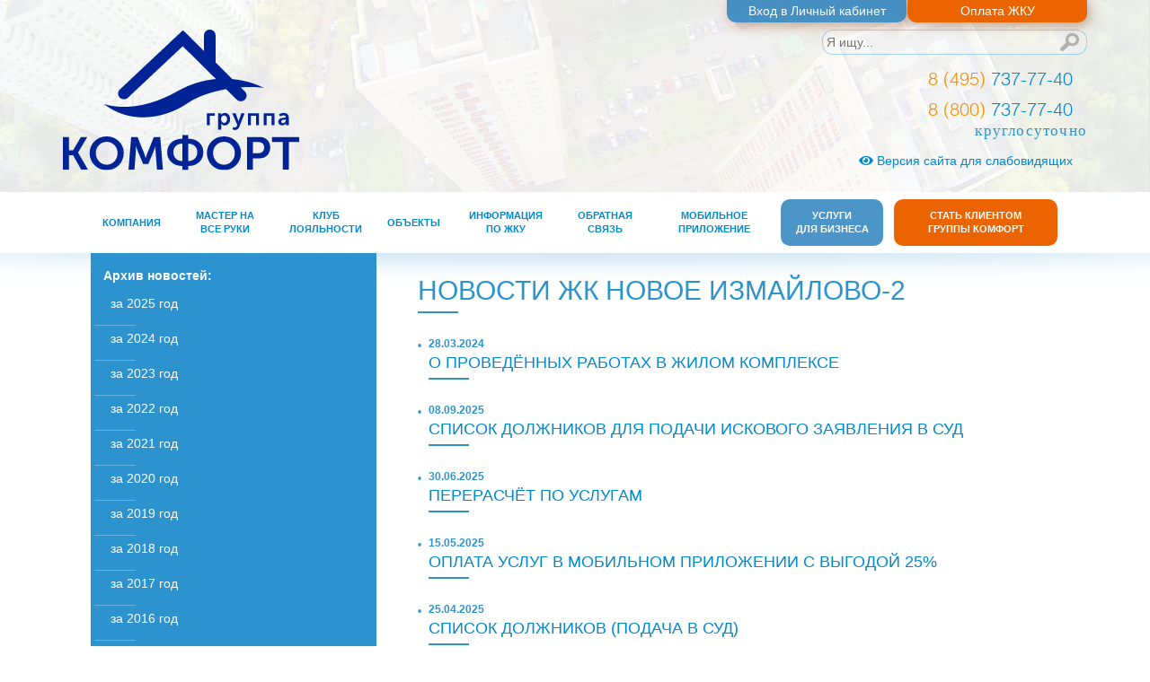

--- FILE ---
content_type: text/html; charset=UTF-8
request_url: https://comfort-group.ru/%D0%BD%D0%BE%D0%B2%D0%BE%D1%81%D1%82%D0%B8/?o=66
body_size: 22206
content:
<!DOCTYPE html>
<!--[if lte IE 8]> <html class="oldie" lang="en"> <![endif]-->
<!--[if IE 9]> <html class="ie9" lang="en"> <![endif]-->
<!--[if gt IE 9]><!--> <html lang="en"> <!--<![endif]-->	
	
	
<head>

<script async src="https://www.googletagmanager.com/gtag/js?id=UA-168227321-1"></script>
<script>
  window.dataLayer = window.dataLayer || [];
  function gtag(){dataLayer.push(arguments);}
  gtag('js', new Date());
  gtag('config', 'UA-168227321-1');
</script>
<!-- Yandex.Metrika counter -->
<script type="text/javascript" >
   (function(m,e,t,r,i,k,a){m[i]=m[i]||function(){(m[i].a=m[i].a||[]).push(arguments)};
   m[i].l=1*new Date();
   for (var j = 0; j < document.scripts.length; j++) {if (document.scripts[j].src === r) { return; }}
   k=e.createElement(t),a=e.getElementsByTagName(t)[0],k.async=1,k.src=r,a.parentNode.insertBefore(k,a)})
   (window, document, "script", "https://mc.yandex.ru/metrika/tag.js", "ym");

   ym(91438645, "init", {
        clickmap:true,
        trackLinks:true,
        accurateTrackBounce:true,
        webvisor:true,
        ecommerce:"dataLayer"
   });
</script>
<noscript><div><img src="https://mc.yandex.ru/watch/91438645" style="position:absolute; left:-9999px;" alt="" /></div></noscript>
<!-- /Yandex.Metrika counter -->

	<meta charset="utf-8">
	<meta name="viewport" content="width=device-width, initial-scale=1, maximum-scale=1, minimum-scale=1, user-scalable=yes, shrink-to-fit=no">
	<meta http-equiv="X-UA-Compatible" content="IE=edge,chrome=1">
	<meta name="format-detection" content="telephone=no">
	<meta name='yandex-verification' content='7e9eba6c06cfc5c4' />
	<meta name='verify-v1' content='PorBrDo9WOryU2yFkhHGqCzlBhmE-1PccnZTWO_JlU4' />
	
	<title>ГРУППА КОМФОРТ</title>

  <link rel="stylesheet" href="https://stackpath.bootstrapcdn.com/bootstrap/4.3.1/css/bootstrap.min.css" integrity="sha384-ggOyR0iXCbMQv3Xipma34MD+dH/1fQ784/j6cY/iJTQUOhcWr7x9JvoRxT2MZw1T" crossorigin="anonymous">	<link rel="shortcut icon" href="https://comfort-group.ru//assets/images/logo_nso_icon.ico" type="image/x-icon">
	<link rel="stylesheet" media="all" href="https://comfort-group.ru/assets/css/jquery.selectBoxIt.css">	
	<link rel="stylesheet" media="all" href="https://comfort-group.ru/assets/css/font-awesome/css/font-awesome.min.css">
	<link rel="stylesheet" media="all" href="https://comfort-group.ru/assets/css/queries.css?tm=21321234588&v=3">
	<link rel="stylesheet" media="all" href="https://comfort-group.ru/assets/css/forms.css?tm=3&v=5">

	<link rel="stylesheet" media="all" href="https://comfort-group.ru/assets/css/style.css?tm=213212349920&v=23">

	<link rel="stylesheet" media="all" href="/dynamic.css">

	<link rel="stylesheet" media="all" href="https://comfort-group.ru/assets/css/pay.css">

	<link href='https://comfort-group.ru//assets/js/backstage/vendor/chosen/chosen.min.css' rel='stylesheet' />
	<link href='https://comfort-group.ru//assets/js/backstage/vendor/chosen/chosen-correct.css' rel='stylesheet' />
	<link href='https://comfort-group.ru//assets/css/chosen.css' rel='stylesheet' />

	<link href='https://comfort-group.ru/assets/js/Remodal/src/remodal.css' rel='stylesheet' />
	<link href='https://comfort-group.ru/assets/js/Remodal/src/remodal-default-theme.css' rel='stylesheet' />
	   
	<!--[if lt IE 9]>
		<script src="http://html5shiv.googlecode.com/svn/trunk/html5.js"></script>
	<![endif]-->
	<script src="https://code.jquery.com/jquery-3.3.1.min.js" crossorigin="anonymous"></script>
  <script src="https://cdnjs.cloudflare.com/ajax/libs/popper.js/1.14.7/umd/popper.min.js" integrity="sha384-UO2eT0CpHqdSJQ6hJty5KVphtPhzWj9WO1clHTMGa3JDZwrnQq4sF86dIHNDz0W1" crossorigin="anonymous"></script>
  <script src="https://stackpath.bootstrapcdn.com/bootstrap/4.3.1/js/bootstrap.min.js" integrity="sha384-JjSmVgyd0p3pXB1rRibZUAYoIIy6OrQ6VrjIEaFf/nJGzIxFDsf4x0xIM+B07jRM" crossorigin="anonymous"></script>		<script type="text/javascript" src="https://comfort-group.ru/assets/js/jquery-ui.min.js"></script>
	<script src="https://cdn.jsdelivr.net/bxslider/4.2.12/jquery.bxslider.min.js"></script>
	<script type="text/javascript" src="https://comfort-group.ru/assets/js/jquery.selectBoxIt.js"></script>
	<script type="text/javascript" src="https://comfort-group.ru/assets/js/menu.js"></script>
	<script type="text/javascript" src="https://comfort-group.ru/assets/js/main.js?tm=21321234599&v=3"></script>
	<script type="text/javascript" src="https://comfort-group.ru/assets/js/miniMap.js?tm=21321234591"></script>

	<script type="text/javascript" src="https://comfort-group.ru/assets/js/Remodal/src/remodal.js"></script>
	<script type="text/javascript" src="https://comfort-group.ru/assets/js/jquery.matchHeight.js"></script>
	<script type="text/javascript" src="https://comfort-group.ru/assets/js/jquery.fancybox.min.js"></script>

	<script type="text/javascript" src="/assets/js/slick-1.8.1/slick/slick.min.js"></script>


	<script src="https://paymo.ru/paymentgate/iframe/checkout.js"></script>
	<script src="/assets/js/jquery-maskedinput/jquery.maskedinput.js"></script>
	<script src="/assets/js/jquery-validation/dist/jquery.validate.min.js"></script>
	<script src="/assets/js/jquery-validation/dist/additional-methods.min.js"></script>
	<script src="/assets/js/jquery-validation/dist/localization/messages_ru.min.js"></script>
	<script src="/assets/js/pay.js?ver=20"></script>

	<link rel="stylesheet" media="all" href="/assets/js/slick-1.8.1/slick/slick.css">
	<link rel="stylesheet" media="all" href="/assets/js/slick-1.8.1/slick/slick-theme.css">
	

	
		

	<link rel="stylesheet" href="https://use.fontawesome.com/releases/v5.4.1/css/all.css" integrity="sha384-5sAR7xN1Nv6T6+dT2mhtzEpVJvfS3NScPQTrOxhwjIuvcA67KV2R5Jz6kr4abQsz" crossorigin="anonymous">

	<!-- Button visually impaired CSS -->
	<link rel="stylesheet" href="https://comfort-group.ru/assets/css/bvi.min.css" type="text/css">
	<link rel="stylesheet" href="https://comfort-group.ru/assets/css/bvi-font.min.css" type="text/css">
	
	<link rel="stylesheet" media="all" href="https://comfort-group.ru/assets/css/queries_ex.css?v=1">

	<!--<link rel="stylesheet" media="all" href="https://comfort-group.ru/assets/css/style-changes-1.css?v=18">-->
</head>
	
	
	
<body>
		
<div class="remodal" data-remodal-id="modal" data-remodal-options="closeOnOutsideClick: false">
  <button data-remodal-action="close" class="remodal-close"></button>
  <div id="paymoWin">
		<form id="paymoForm" action="">
			<div class="col-12">
				<div id="paymoWinFormTitle text-center">Оплатить ЖКУ</div>
			</div>
			<div class="row mt-5">
				<div class="col-12">
					<input name="account" placeholder="Лицевой счет" value="" autocomplete="off" style="border-radius: 10px;" type="text">
				</div>
				<div class="col-12">
					<input name="email" placeholder="Email" autocomplete="off" style="border-radius: 10px;" type="text">
				</div>
				<div class="col-12">
					<input name="amount" placeholder="0.00" autocomplete="off" style="border-radius: 10px;" type="text">
				</div>
				<div class="col-12">
					<input name="comment" placeholder="Комментарий" autocomplete="off" style="border-radius: 10px;" type="text">
				</div>
				<div class="col-12 text-left">
					<input name="ins" type="checkbox" checked id="ins"><label for="ins">Со страховкой</label>
				</div>
				<div class="col-12 mt-3 text-center">				
					<div id="html_element3" class="google-recaptcha-container-center"></div>
					<input id="recaptcha_response3" type="hidden">
				</div>
				<div class="col-12 mb-3"></div>

				<div class="col-12">На электронную почту будет отправлен чек об оплате</div>
				<div class="col-12 offset-sm-4 col-sm-4"><input class="w-100" data-action="openPaymo" id="paymoWinBtn" value="Оплатить" type="submit"></div>
			</div>			
		</form>
	</div>
</div>
<div class="remodal-wrapper remodal-is-closed" style="display: none;"><div class="remodal remodal-is-initialized remodal-is-closed" data-remodal-id="kl-modal-solution" data-remodal-options="closeOnOutsideClick: false" tabindex="-1"><button class="remodal-close" data-remodal-action="close"></button>
	<div>
		<span style="font-size: 18px;">Оставьте заявку</span>
		<form action="" id="b-popup-form" method="post" novalidate="novalidate">
			<input name="type" type="hidden" value=""> 
						<input name="name" placeholder="Введите имя" style="width: 150px" type="text"> 
			<input name="phone" placeholder="Введите телефон" class="phone-input" style="width: 150px" type="text">
			<button class="kl-button">Отправить</button> 
			<input name="action_type" type="hidden" value="Оставьте заявку"> 
			<input name="solution" type="hidden" value="Проект перепланировки для самостоятельного согласования">
			<div class="kl-agree">
				<div class="agree-error">Вы должны дать согласие на обработку данных</div>
				<input id="agree3" name="agree" type="checkbox"> <label for="agree3">Даю согласие на обработку данных*</label>
			</div>
		</form>
	</div>
</div>
</div>
<div class="remodal-wrapper remodal-is-closed" style="display: none;"><div class="remodal remodal-is-initialized remodal-is-closed" data-remodal-id="kl-modal-solution-2" data-remodal-options="closeOnOutsideClick: false" tabindex="-1"><button class="remodal-close" data-remodal-action="close"></button>
	<div>
		<span style="font-size: 18px;">Оставьте заявку</span>
		<form action="" id="b-popup-form-2" method="post" novalidate="novalidate">
			<div class="text-right">
				<input name="type" type="hidden" value=""> 
								<input name="name" placeholder="Введите имя" style="width: 100%" type="text"> 
				<input name="phone" placeholder="Введите телефон" class="phone-input" style="width: 100%" type="text">
				<input name="building-address" placeholder="Введите адрес дома" style="width: 100%" type="text"> 
				<input name="flat" placeholder="Введите номер квартиры" style="width: 100%" type="text"> 
				<button class="kl-button">Отправить</button> 
				<input name="action_type" type="hidden" value="Оставьте заявку"> 
				<input name="solution" type="hidden" value="Проект перепланировки для самостоятельного согласования">
				<div class="mt-2 text-right">
					<div class="agree-error">Вы должны дать согласие на обработку данных</div>
					<input id="agree3" name="agree" type="checkbox"> <label for="agree3">Даю согласие на обработку данных*</label>
				</div>
			</div>
		</form>
	</div>
</div>
</div>
<div class="remodal-wrapper remodal-is-closed" style="display: none;"><div class="remodal remodal-is-initialized remodal-is-closed" data-remodal-id="kl-modal-solution-3" data-remodal-options="closeOnOutsideClick: false" tabindex="-1"><button class="remodal-close" data-remodal-action="close"></button>
	<div>
		<span style="font-size: 18px;">Оставьте заявку</span>
		<form action="" id="b-popup-form-2" method="post" novalidate="novalidate">
			<div class="text-right">
				<input name="type" type="hidden" value=""> 
								<input name="name" placeholder="Введите имя" style="width: 100%" type="text"> 
				<input name="phone" placeholder="Введите телефон" class="phone-input" style="width: 100%" type="text">
				<input name="email" placeholder="Введите адрес электронной почты" style="width: 100%" type="text">  
				<button class="kl-button">Отправить</button> 
				<input name="action_type" type="hidden" value="Оставьте заявку"> 
				<input name="solution" type="hidden" value="">
				<div class="mt-2 text-right">
					<div class="agree-error">Вы должны дать согласие на обработку данных</div>
					<input id="agree3" name="agree" type="checkbox"> <label for="agree3">Даю согласие на обработку данных*</label>
				</div>
			</div>
		</form>
	</div>
</div>
</div>
	
				<div class="wrapper">
		
			<header id="header">
		<div class="header_box pb-0 pb-sm-2">
			<div class="container pb-0 pb-sm-3">		
								<div class="row no-gutters mb-md-2">	
															<div class="col-12">	
						<div class="row justify-content-md-end no-gutters">				
									

							<a href="https://room.comfort-group.ru/login/" class="text-center d-block  interview_link_v2_1">Вход в Личный кабинет</a>	
														<a href="javascript:void(0)"  id="modalPaymoOpener" class="text-center d-block  interview_link_v2_2">Оплата ЖКУ</a>							 
						</div>	
					</div> 					
				</div>			
								
				<nav class="navbar navbar-expand-lg navbar-light bg-light d-flex d-sm-none bvi-hide">
						  
					<a href="tel:+74957377740"><img src="/assets/images/phone.svg"></a>
				  
				  	<a class="navbar-brand" href="https://comfort-group.ru/">
						<img class="mx-auto d-block" width="70" src="/assets/images/comfort_logo_v4.svg">
						<!--<img class="mx-auto d-block" width="70" src="/assets/images/logo_nso.png">-->
					</a>
					
				  <button class="btn" type="button" data-toggle="collapse" data-target="#navbar-2" aria-controls="navbar-2" aria-expanded="false" aria-label="Toggle navigation">
					<span class="navbar-toggler-icon" style="background: url(/assets/images/ico_search.png) center no-repeat;"></span>
				  </button>

				  <div class="collapse navbar-collapse" id="navbar-2">
					<ul class="navbar-nav mr-auto mt-2 mt-lg-0">					  
					  <li class="nav-item">
						<form action="https://comfort-group.ru/search/" method="get" class="search d-flex d-md-none">
							<input type="search" name="search" placeholder="Я ищу...">
							<input type="submit" style="background: url(/assets/images/ico_search.png) center no-repeat;">
						</form>
						</li>
					</ul>
				  </div>
				</nav>
			

				<div class="row mt-1 justify-content-center d-none d-sm-flex bvi-hide">
					<div class="col-12 col-sm-4 col-md-3 order-2 order-md-1">
						<a href="https://comfort-group.ru/" id="logo">
							<!--<img class="mx-auto d-block" src="/assets/images/comfort.png?v=2">-->
							<!--<img class="mx-auto d-block" src="/assets/images/comfort_logo_v3.png">-->
							<img class="mx-auto d-block" src="/assets/images/comfort_logo_v4.svg">
						</a>
					</div>
					<div class="col-12 col-sm-12 col-md-4 order-md-2 mb-sm-2">
						 <!--<img class="mx-auto d-block" src="/assets/images/pic_slogan.png">-->
					</div>
					<div class="col-12 col-sm-8 col-md-5 order-3">
						<div class="row justify-content-end">
							<div class="col-7 col-sm-8 col-md-10 col-lg-9 col-xl-8">
								<form action="https://comfort-group.ru/search/" method="get" class="search">
									<input type="search" name="search" placeholder="Я ищу...">
									<input type="submit">
								</form>
							</div>
							<div class="col-12 mt-2">
								<div class="header_phone">
									<strong><a class="navbar-brand" href="tel:+74957377740"><span>8 (495)</span> 737-77-40</a></strong><br>
														<strong><a class="navbar-brand" href="tel:+78007377740"><span>8 (800)</span> 737-77-40</a></strong>
														<span class="h24">круглосуточно</span>
								</div>
							</div>
							
							<div class="d-none d-md-block col-12 mt-3">	
								<div class="row justify-content-md-end no-gutters">				
									<a href="#" class="bvi-open col-md-11 d-none d-md-block text-right pr-3" title="Версия сайта для слабовидящих"><i class="bvi-icon bvi-eye"></i> Версия сайта для слабовидящих</a> 				
								</div>	
							</div>	
						</div>
					</div>		
				</div>
			</div>
		</div>

		<nav id="menu">
	<div class="container" >
		<div class="navbar navbar-static-top d-none d-md-block">
			<nav class="navigation navbar-light navbar-expand-md" style="width: 100%">
				<div class="collapse navbar-collapse">
					<ul id="navUl" class="nav-alt topnav bold navbar-nav mr-auto mt-2 mt-md-0">
													<li class="dropdown active nav-item" >
								<a class="nav-link  " href="https://comfort-group.ru/компания/">Компания</a>
																	<ul class="dropdown-menu bold" >
																					<li class="dropdown" >
											<a href="https://comfort-group.ru/компания/контакты/">Контакты</a>
																							</li>
																					<li class="dropdown" >
											<a href="https://comfort-group.ru/компания/О компании/">О компании</a>
																							</li>
																					<li class="dropdown" >
											<a href="https://comfort-group.ru/компания/управмкд/">Участие в управлении многоквартирным домом</a>
																								<ul style="display: none;" class="dropdown-menu sub-menu-level1 bold">
																																													<li class="nav-item">
																	<a class="nav-link" href="https://comfort-group.ru/компания/осс-BigTime/">Собрание собственников ЖК BigTime </a>
																</li>
																																																												<li class="nav-item">
																	<a class="nav-link" href="https://comfort-group.ru/компания/осс-датский/">Собрание собственников ЖК Датский квартал</a>
																</li>
																																																												<li class="nav-item">
																	<a class="nav-link" href="https://comfort-group.ru/компания/oss-bakovka/">Собрание собственников ЖК Дом на Баковке</a>
																</li>
																																																												<li class="nav-item">
																	<a class="nav-link" href="https://comfort-group.ru/компания/occ-kashtanovaya-roshcha/">Собрание собственников ЖК Каштановая роща</a>
																</li>
																																																												<li class="nav-item">
																	<a class="nav-link" href="https://comfort-group.ru/компания/осс-Лайково/">Собрание собственников ЖК Лайково</a>
																</li>
																																																												<li class="nav-item">
																	<a class="nav-link" href="https://comfort-group.ru/компания/осс-марьинароща/">Собрание собственников ЖК Марьина Роща</a>
																</li>
																																																												<li class="nav-item">
																	<a class="nav-link" href="https://comfort-group.ru/компания/осс-мичурино-запад/">Собрание собственников ЖК Мичурино Запад</a>
																</li>
																																																												<li class="nav-item">
																	<a class="nav-link" href="https://comfort-group.ru/компания/осс-настроение/">Собрание собственников ЖК Настроение</a>
																</li>
																																																												<li class="nav-item">
																	<a class="nav-link" href="https://comfort-group.ru/компания/осс-обнинск/">Собрания собственников г. Обнинск </a>
																</li>
																																																												<li class="nav-item">
																	<a class="nav-link" href="https://comfort-group.ru/компания/осс-m-house/">Собрания собственников ЖК M-House</a>
																</li>
																																																												<li class="nav-item">
																	<a class="nav-link" href="https://comfort-group.ru/компания/осс-V-House/">Собрания собственников ЖК V-House</a>
																</li>
																																																												<li class="nav-item">
																	<a class="nav-link" href="https://comfort-group.ru/компания/oss-alekseewo/">Собрания собственников ЖК Алексеево</a>
																</li>
																																																												<li class="nav-item">
																	<a class="nav-link" href="https://comfort-group.ru/компания/осс-Архимед/">Собрания собственников ЖК Архимед</a>
																</li>
																																																												<li class="nav-item">
																	<a class="nav-link" href="https://comfort-group.ru/компания/осс-Архимед-2/">Собрания собственников ЖК Архимед 2</a>
																</li>
																																																												<li class="nav-item">
																	<a class="nav-link" href="https://comfort-group.ru/компания/осс-базовская/">Собрания собственников ЖК Базовская</a>
																</li>
																																																												<li class="nav-item">
																	<a class="nav-link" href="https://comfort-group.ru/компания/осс-бескудниково/">Собрания собственников ЖК Бескудниково</a>
																</li>
																																																												<li class="nav-item">
																	<a class="nav-link" href="https://comfort-group.ru/компания/осс-богородский/">Собрания собственников ЖК Богородский</a>
																</li>
																																																												<li class="nav-item">
																	<a class="nav-link" href="https://comfort-group.ru/компания/осс-вершинино/">Собрания собственников ЖК Вершинино</a>
																</li>
																																																												<li class="nav-item">
																	<a class="nav-link" href="https://comfort-group.ru/компания/осс-гагаринский/">Собрания собственников ЖК Гагаринский</a>
																</li>
																																																												<li class="nav-item">
																	<a class="nav-link" href="https://comfort-group.ru/компания/oss-golovino/">Собрания собственников ЖК Головино</a>
																</li>
																																																												<li class="nav-item">
																	<a class="nav-link" href="https://comfort-group.ru/компания/осс-Гранд-Парк/">Собрания собственников ЖК Гранд Парк</a>
																</li>
																																																												<li class="nav-item">
																	<a class="nav-link" href="https://comfort-group.ru/компания/осс-движение/">Собрания собственников ЖК Движение. Тушино</a>
																</li>
																																																												<li class="nav-item">
																	<a class="nav-link" href="https://comfort-group.ru/компания/осс-Декарт/">Собрания собственников ЖК Декарт</a>
																</li>
																																																												<li class="nav-item">
																	<a class="nav-link" href="https://comfort-group.ru/компания/oss-dostoyanie/">Собрания собственников ЖК Достояние</a>
																</li>
																																																												<li class="nav-item">
																	<a class="nav-link" href="https://comfort-group.ru/компания/осс-Кронштадтский/">Собрания собственников ЖК Кронштадтский</a>
																</li>
																																																												<li class="nav-item">
																	<a class="nav-link" href="https://comfort-group.ru/компания/осс-мичурино/">Собрания собственников ЖК Мичурино</a>
																</li>
																																																												<li class="nav-item">
																	<a class="nav-link" href="https://comfort-group.ru/компания/осс-монодом/">Собрания собственников ЖК Монодом</a>
																</li>
																																																												<li class="nav-item">
																	<a class="nav-link" href="https://comfort-group.ru/компания/oss-nahimovo/">Собрания собственников ЖК Нахимово</a>
																</li>
																																																												<li class="nav-item">
																	<a class="nav-link" href="https://comfort-group.ru/компания/осс-некрасовка/">Собрания собственников ЖК Некрасовка</a>
																</li>
																																																												<li class="nav-item">
																	<a class="nav-link" href="https://comfort-group.ru/компания/осс-нб/">Собрания собственников ЖК Новое Бутово</a>
																</li>
																																																												<li class="nav-item">
																	<a class="nav-link" href="https://comfort-group.ru/компания/осс-ни2/">Собрания собственников ЖК Новое Измайлово 2</a>
																</li>
																																																												<li class="nav-item">
																	<a class="nav-link" href="https://comfort-group.ru/компания/осс-марфино/">Собрания собственников ЖК Новое Марфино</a>
																</li>
																																																												<li class="nav-item">
																	<a class="nav-link" href="https://comfort-group.ru/компания/oss-newtushino/">Собрания собственников ЖК Новое Тушино</a>
																</li>
																																																												<li class="nav-item">
																	<a class="nav-link" href="https://comfort-group.ru/компания/осс-н_раменский/">Собрания собственников ЖК Новый Раменский</a>
																</li>
																																																												<li class="nav-item">
																	<a class="nav-link" href="https://comfort-group.ru/компания/осс-Ньютон/">Собрания собственников ЖК Ньютон</a>
																</li>
																																																												<li class="nav-item">
																	<a class="nav-link" href="https://comfort-group.ru/компания/осс-одинбург/">Собрания собственников ЖК Одинбург</a>
																</li>
																																																												<li class="nav-item">
																	<a class="nav-link" href="https://comfort-group.ru/компания/осс-олимп/">Собрания собственников ЖК Олимп</a>
																</li>
																																																												<li class="nav-item">
																	<a class="nav-link" href="https://comfort-group.ru/компания/панорама-сколково/">Собрания собственников ЖК Панорама Сколково</a>
																</li>
																																																												<li class="nav-item">
																	<a class="nav-link" href="https://comfort-group.ru/компания/осс-1-й Ленинградский/">Собрания собственников ЖК Первый Ленинградский</a>
																</li>
																																																												<li class="nav-item">
																	<a class="nav-link" href="https://comfort-group.ru/компания/осс-Первый-Лермонтовский/">Собрания собственников ЖК Первый Лермонтовский</a>
																</li>
																																																												<li class="nav-item">
																	<a class="nav-link" href="https://comfort-group.ru/компания/осс-поколение/">Собрания собственников ЖК Поколение</a>
																</li>
																																																												<li class="nav-item">
																	<a class="nav-link" href="https://comfort-group.ru/компания/осс-римский/">Собрания собственников ЖК Римский</a>
																</li>
																																																												<li class="nav-item">
																	<a class="nav-link" href="https://comfort-group.ru/компания/осс-севпарк/">Собрания собственников ЖК Северный Парк</a>
																</li>
																																																												<li class="nav-item">
																	<a class="nav-link" href="https://comfort-group.ru/компания/осс-скандинавский/">Собрания собственников ЖК Скандинавский</a>
																</li>
																																																												<li class="nav-item">
																	<a class="nav-link" href="https://comfort-group.ru/компания/осс-сколковский/">Собрания собственников ЖК Сколковский</a>
																</li>
																																																												<li class="nav-item">
																	<a class="nav-link" href="https://comfort-group.ru/компания/осс-технопарк/">Собрания собственников ЖК Технопарк</a>
																</li>
																																																												<li class="nav-item">
																	<a class="nav-link" href="https://comfort-group.ru/компания/осс-центр-2/">Собрания собственников ЖК Центр-2</a>
																</li>
																																																												<li class="nav-item">
																	<a class="nav-link" href="https://comfort-group.ru/компания/осс-южная-битцы/">Собрания собственников ЖК Южная Битца </a>
																</li>
																																																												<li class="nav-item">
																	<a class="nav-link" href="https://comfort-group.ru/компания/oss-yurlovo/">Собрания собственников ЖК Юрлово</a>
																</li>
																																									</ul>
																							</li>
																					<li class="dropdown" >
											<a href="https://comfort-group.ru/компания/Лицензии/">Лицензии</a>
																								<ul style="display: none;" class="dropdown-menu sub-menu-level1 bold">
																																													<li class="nav-item">
																	<a class="nav-link" href="https://comfort-group.ru/компания/Лицензии/">АО «ВК Комфорт»</a>
																</li>
																																																												<li class="nav-item">
																	<a class="nav-link" href="https://comfort-group.ru/компания/лицензииКонтрольнаяТочка/">ООО "УК "КОНТРОЛЬНАЯ ТОЧКА - УЮТА И БЕЗОПАСНОСТИ"</a>
																</li>
																																																												<li class="nav-item">
																	<a class="nav-link" href="https://comfort-group.ru/компания/лицензии-Люкс-Инжинеринг-Групп/">ООО «Люкс Инжинеринг Групп»</a>
																</li>
																																																												<li class="nav-item">
																	<a class="nav-link" href="https://comfort-group.ru/компания/ЛицензииРитц/">ООО «УК Ритц Сервис»</a>
																</li>
																																																												<li class="nav-item">
																	<a class="nav-link" href="https://comfort-group.ru/компания/ЛицензииСервис24 /">ООО «УК Сервис 24»</a>
																</li>
																																																												<li class="nav-item">
																	<a class="nav-link" href="https://comfort-group.ru/компания/ЛицензииОбнинск/">ООО «Управляющая компания» г.Обнинск</a>
																</li>
																																																												<li class="nav-item">
																	<a class="nav-link" href="https://comfort-group.ru/компания/лицензии-Эдмарт/">ООО «Эдмарт»</a>
																</li>
																																									</ul>
																							</li>
																					<li class="dropdown" >
											<a href="https://comfort-group.ru/компания/раскрытие-информации/">Раскрытие информации</a>
																								<ul style="display: none;" class="dropdown-menu sub-menu-level1 bold">
																																													<li class="nav-item">
																	<a class="nav-link" href="https://comfort-group.ru/компания/раскрытие-информации/">АО «ВК Комфорт»</a>
																</li>
																																																												<li class="nav-item">
																	<a class="nav-link" href="https://comfort-group.ru/компания/раскрытиеКонтрольнаяТочка/">ООО "УК "КОНТРОЛЬНАЯ ТОЧКА - УЮТА И БЕЗОПАСНОСТИ"</a>
																</li>
																																																												<li class="nav-item">
																	<a class="nav-link" href="https://comfort-group.ru/компания/раскрытие-инф-Люкс-Инжинеринг-Групп/">ООО «Люкс Инжинеринг Групп»</a>
																</li>
																																																												<li class="nav-item">
																	<a class="nav-link" href="https://comfort-group.ru/компания/раскрытие-инф-Ритц/">ООО «УК РИТЦ Сервис»</a>
																</li>
																																																												<li class="nav-item">
																	<a class="nav-link" href="https://comfort-group.ru/компания/раскрытие-инф-Сервис24/">ООО «УК Сервис 24»</a>
																</li>
																																																												<li class="nav-item">
																	<a class="nav-link" href="https://comfort-group.ru/компания/раскрытие-инф-Обнинск/">ООО «Управляющая компания» г.Обнинск</a>
																</li>
																																																												<li class="nav-item">
																	<a class="nav-link" href="https://comfort-group.ru/компания/раскрытие-инф-Эдмарт/">ООО «Эдмарт»</a>
																</li>
																																									</ul>
																							</li>
																					<li class="dropdown" >
											<a href="https://comfort-group.ru/компания/вакансии/">Вакансии</a>
																							</li>
																					<li class="dropdown" >
											<a href="https://comfort-group.ru/компания/партнеры/">Партнеры</a>
																							</li>
																					<li class="dropdown" >
											<a href="https://comfort-group.ru/компания/нормативныедокументы/">Нормативные документы ЖКХ</a>
																							</li>
																					<li class="dropdown" >
											<a href="https://comfort-group.ru/компания/privacy/">Политика конфиденциальности</a>
																							</li>
																			</ul>
															</li>
													<li class="dropdown active nav-item" >
								<a class="nav-link  " href="https://comfort-group.ru/услуги/">Мастер на все руки</a>
															</li>
													<li class="dropdown active nav-item" >
								<a class="nav-link  " href="https://comfort-group.ru/кл/">Клуб лояльности</a>
																	<ul class="dropdown-menu bold" >
																					<li class="dropdown" >
											<a href="https://comfort-group.ru/кл/khoroshii-balkoni/">Хорошие балконы</a>
																							</li>
																					<li class="dropdown" >
											<a href="https://comfort-group.ru/кл/окна/">Установка и ремонт окон</a>
																							</li>
																					<li class="dropdown" >
											<a href="https://comfort-group.ru/кл/4solutions/">Комплексный ремонт квартир</a>
																							</li>
																					<li class="dropdown" >
											<a href="https://comfort-group.ru/кл/cтальбокс/">Шкафы в паркинг и стеллажи в кладовые</a>
																							</li>
																					<li class="dropdown" >
											<a href="https://comfort-group.ru/кл/haier-hisense-кондиционеры/">Продажа и установка кондиционеров Haier и Hisense от официального партнера ТД Решение</a>
																							</li>
																					<li class="dropdown" >
											<a href="https://comfort-group.ru/кл/ремонт-крупной-бытовой-техники/">Ремонт крупной бытовой техники</a>
																							</li>
																					<li class="dropdown" >
											<a href="https://comfort-group.ru/кл/фабрика-кухни-ZETTA/">Фабрика кухни ZETTA</a>
																							</li>
																					<li class="dropdown" >
											<a href="https://comfort-group.ru/кл/замена-кухонных-фасадов-и-столешниц/">Замена кухонных фасадов и столешниц</a>
																							</li>
																					<li class="dropdown" >
											<a href="https://comfort-group.ru/кл/химчистка/">Химчистка мебели и ковровых покрытий </a>
																							</li>
																					<li class="dropdown" >
											<a href="https://comfort-group.ru/кл/cleaning/">Клининг </a>
																							</li>
																					<li class="dropdown" >
											<a href="https://comfort-group.ru/кл/УстановкакондиционеровDAICHI/">Установка кондиционеров DAICHI</a>
																							</li>
																					<li class="dropdown" >
											<a href="https://comfort-group.ru/кл/Поэтажныйпланиэкспликациятехническийпаспортнаквартиру/">Поэтажный план и экспликация, технический паспорт на квартиру</a>
																							</li>
																					<li class="dropdown" >
											<a href="https://comfort-group.ru/кл/Установкакондиционеров/"> Продажа и установка кондиционеров</a>
																							</li>
																			</ul>
															</li>
													<li class="dropdown active nav-item" >
								<a class="nav-link  " href="https://comfort-group.ru/объекты/">Объекты</a>
																	<ul class="dropdown-menu bold" >
																					<li class="dropdown" >
											<a href="https://comfort-group.ru/объекты/объектыВК/">АО «ВК Комфорт»</a>
																								<ul style="display: none;" class="dropdown-menu sub-menu-level1 bold">
																																													<li class="nav-item">
																	<a class="nav-link" href="https://comfort-group.ru/объекты/mhouse/">M-House</a>
																</li>
																																																												<li class="nav-item">
																	<a class="nav-link" href="https://comfort-group.ru/объекты/Алексеево/">Алексеево</a>
																</li>
																																																												<li class="nav-item">
																	<a class="nav-link" href="https://comfort-group.ru/объекты/базовская/">Базовская</a>
																</li>
																																																												<li class="nav-item">
																	<a class="nav-link" href="https://comfort-group.ru/объекты/бескудниково/">Бескудниково</a>
																</li>
																																																												<li class="nav-item">
																	<a class="nav-link" href="https://comfort-group.ru/объекты/богородский/">Богородский</a>
																</li>
																																																												<li class="nav-item">
																	<a class="nav-link" href="https://comfort-group.ru/объекты/вершинино/">Вершинино</a>
																</li>
																																																												<li class="nav-item">
																	<a class="nav-link" href="https://comfort-group.ru/объекты/Головино/">Головино</a>
																</li>
																																																												<li class="nav-item">
																	<a class="nav-link" href="https://comfort-group.ru/объекты/domnabakovke/">Дом на Баковке</a>
																</li>
																																																												<li class="nav-item">
																	<a class="nav-link" href="https://comfort-group.ru/объекты/кронштадтский/">Кронштадтский</a>
																</li>
																																																												<li class="nav-item">
																	<a class="nav-link" href="https://comfort-group.ru/объекты/dommr/">Марьина Роща</a>
																</li>
																																																												<li class="nav-item">
																	<a class="nav-link" href="https://comfort-group.ru/объекты/мичурино/">Мичурино</a>
																</li>
																																																												<li class="nav-item">
																	<a class="nav-link" href="https://comfort-group.ru/объекты/монодом/">Монодом</a>
																</li>
																																																												<li class="nav-item">
																	<a class="nav-link" href="https://comfort-group.ru/объекты/Нахимово/">Нахимово</a>
																</li>
																																																												<li class="nav-item">
																	<a class="nav-link" href="https://comfort-group.ru/объекты/некрасовка/">Некрасовка</a>
																</li>
																																																												<li class="nav-item">
																	<a class="nav-link" href="https://comfort-group.ru/объекты/новое-бутово/">Новое Бутово</a>
																</li>
																																																												<li class="nav-item">
																	<a class="nav-link" href="https://comfort-group.ru/объекты/Марфино/">Новое Марфино</a>
																</li>
																																																												<li class="nav-item">
																	<a class="nav-link" href="https://comfort-group.ru/объекты/новыйраменский/">Новый Раменский</a>
																</li>
																																																												<li class="nav-item">
																	<a class="nav-link" href="https://comfort-group.ru/объекты/ньютон/">Ньютон</a>
																</li>
																																																												<li class="nav-item">
																	<a class="nav-link" href="https://comfort-group.ru/объекты/одинбург/">Одинбург</a>
																</li>
																																																												<li class="nav-item">
																	<a class="nav-link" href="https://comfort-group.ru/объекты/панорама-сколково/">Панорама Сколково</a>
																</li>
																																																												<li class="nav-item">
																	<a class="nav-link" href="https://comfort-group.ru/объекты/поколение/">Поколение</a>
																</li>
																																																												<li class="nav-item">
																	<a class="nav-link" href="https://comfort-group.ru/объекты/rumsky/">Римский</a>
																</li>
																																																												<li class="nav-item">
																	<a class="nav-link" href="https://comfort-group.ru/объекты/Северный_Парк/">Северный Парк</a>
																</li>
																																																												<li class="nav-item">
																	<a class="nav-link" href="https://comfort-group.ru/объекты/cкандинавский/">Скандинавский</a>
																</li>
																																																												<li class="nav-item">
																	<a class="nav-link" href="https://comfort-group.ru/объекты/ТехноПарк/">ТехноПарк</a>
																</li>
																																																												<li class="nav-item">
																	<a class="nav-link" href="https://comfort-group.ru/объекты/Юрлово/">Юрлово</a>
																</li>
																																									</ul>
																							</li>
																					<li class="dropdown" >
											<a href="https://comfort-group.ru/объекты/объектыСервис24/">ООО «УК Сервис 24»</a>
																								<ul style="display: none;" class="dropdown-menu sub-menu-level1 bold">
																																													<li class="nav-item">
																	<a class="nav-link" href="https://comfort-group.ru/объекты/датский-квартал/">Датский квартал</a>
																</li>
																																																												<li class="nav-item">
																	<a class="nav-link" href="https://comfort-group.ru/объекты/движение тушино/">Движение. Тушино</a>
																</li>
																																																												<li class="nav-item">
																	<a class="nav-link" href="https://comfort-group.ru/объекты/настроение/">Настроение</a>
																</li>
																																																												<li class="nav-item">
																	<a class="nav-link" href="https://comfort-group.ru/объекты/новоеизмайлово2/">Новое Измайлово-2</a>
																</li>
																																																												<li class="nav-item">
																	<a class="nav-link" href="https://comfort-group.ru/объекты/новоетушино/">Новое Тушино </a>
																</li>
																																																												<li class="nav-item">
																	<a class="nav-link" href="https://comfort-group.ru/объекты/первый ленинградский/">Первый Ленинградский</a>
																</li>
																																																												<li class="nav-item">
																	<a class="nav-link" href="https://comfort-group.ru/объекты/первый лермонтовский/">Первый Лермонтовский</a>
																</li>
																																																												<li class="nav-item">
																	<a class="nav-link" href="https://comfort-group.ru/объекты/сколковский/">Сколковский </a>
																</li>
																																																												<li class="nav-item">
																	<a class="nav-link" href="https://comfort-group.ru/объекты/центр-2/">Центр-2</a>
																</li>
																																																												<li class="nav-item">
																	<a class="nav-link" href="https://comfort-group.ru/объекты/южная-битца/">Южная Битца</a>
																</li>
																																									</ul>
																							</li>
																					<li class="dropdown" >
											<a href="https://comfort-group.ru/объекты/объектыОбнинска/">ООО «Управляющая компания» г. Обнинск </a>
																								<ul style="display: none;" class="dropdown-menu sub-menu-level1 bold">
																																													<li class="nav-item">
																	<a class="nav-link" href="https://comfort-group.ru/объекты/32/">32-й микрорайон</a>
																</li>
																																																												<li class="nav-item">
																	<a class="nav-link" href="https://comfort-group.ru/объекты/52/">52-й микрорайон</a>
																</li>
																																																												<li class="nav-item">
																	<a class="nav-link" href="https://comfort-group.ru/объекты/олимп/">Олимп</a>
																</li>
																																																												<li class="nav-item">
																	<a class="nav-link" href="https://comfort-group.ru/объекты/old-city/">Старый город</a>
																</li>
																																									</ul>
																							</li>
																					<li class="dropdown" >
											<a href="https://comfort-group.ru/объекты/объектыРитц/">ООО «УК РИТЦ Сервис» </a>
																								<ul style="display: none;" class="dropdown-menu sub-menu-level1 bold">
																																													<li class="nav-item">
																	<a class="nav-link" href="https://comfort-group.ru/объекты/v-house/">V-House</a>
																</li>
																																									</ul>
																							</li>
																					<li class="dropdown" >
											<a href="https://comfort-group.ru/объекты/объекты-Люкс-Инжинеринг-Групп/">ООО «Люкс Инжинеринг Групп»</a>
																								<ul style="display: none;" class="dropdown-menu sub-menu-level1 bold">
																																													<li class="nav-item">
																	<a class="nav-link" href="https://comfort-group.ru/объекты/архимед/">Архимед</a>
																</li>
																																																												<li class="nav-item">
																	<a class="nav-link" href="https://comfort-group.ru/объекты/архимед-2/">Архимед 2</a>
																</li>
																																																												<li class="nav-item">
																	<a class="nav-link" href="https://comfort-group.ru/объекты/гранд-парк/">Гранд Парк</a>
																</li>
																																																												<li class="nav-item">
																	<a class="nav-link" href="https://comfort-group.ru/объекты/декарт/">Декарт</a>
																</li>
																																									</ul>
																							</li>
																					<li class="dropdown" >
											<a href="https://comfort-group.ru/объекты/эдмарт/">ООО «Эдмарт»</a>
																								<ul style="display: none;" class="dropdown-menu sub-menu-level1 bold">
																																													<li class="nav-item">
																	<a class="nav-link" href="https://comfort-group.ru/объекты/bigtime/">Big Time</a>
																</li>
																																																												<li class="nav-item">
																	<a class="nav-link" href="https://comfort-group.ru/объекты/dostoyanie/">Достояние</a>
																</li>
																																									</ul>
																							</li>
																					<li class="dropdown" >
											<a href="https://comfort-group.ru/объекты/объектыКонтрольнаяТочка/">ООО "УК "КОНТРОЛЬНАЯ ТОЧКА - УЮТА И БЕЗОПАСНОСТИ"</a>
																								<ul style="display: none;" class="dropdown-menu sub-menu-level1 bold">
																																													<li class="nav-item">
																	<a class="nav-link" href="https://comfort-group.ru/объекты/kashtanovaya-roshcha/">Каштановая роща</a>
																</li>
																																																												<li class="nav-item">
																	<a class="nav-link" href="https://comfort-group.ru/объекты/лайково/">Лайково</a>
																</li>
																																									</ul>
																							</li>
																			</ul>
															</li>
													<li class="dropdown active nav-item" >
								<a class="nav-link  " href="https://comfort-group.ru/информация-по-жку/">Информация по ЖКУ</a>
																	<ul class="dropdown-menu bold" >
																					<li class="dropdown" >
											<a href="https://comfort-group.ru/информация-по-жку/вопрос/">Вопросы - ответы</a>
																							</li>
																					<li class="dropdown" >
											<a href="https://comfort-group.ru/информация-по-жку/capital/">Капитальный ремонт</a>
																							</li>
																					<li class="dropdown" >
											<a href="https://comfort-group.ru/информация-по-жку/способыоплаты/">Способы оплаты</a>
																								<ul style="display: none;" class="dropdown-menu sub-menu-level1 bold">
																																													<li class="nav-item">
																	<a class="nav-link" href="https://comfort-group.ru/информация-по-жку/способы-оплаты-Комфорт/">Оплата ЖКУ для объектов АО «ВК Комфорт»,ООО «УК Сервис 24», ООО «УК РИТЦ Сервис» и ООО «ЭДМАРТ»</a>
																</li>
																																																												<li class="nav-item">
																	<a class="nav-link" href="https://comfort-group.ru/информация-по-жку/способы-оплаты-сервис24/">Оплата ЖКУ для объектов ЖК «Дом на Баковке», «Одинбург» и «Акварели»</a>
																</li>
																																																												<li class="nav-item">
																	<a class="nav-link" href="https://comfort-group.ru/информация-по-жку/способы-оплаты-ЛюКс-Инжинеринг-Групп/">Оплата ЖКУ для объектов ООО «ЛюКс Инжинеринг Групп»</a>
																</li>
																																																												<li class="nav-item">
																	<a class="nav-link" href="https://comfort-group.ru/информация-по-жку/способы-оплаты-Кронштадтский/">Оплата кап.ремонта для объекта АО «ВК Комфорт» ЖК «Кронштадтский»</a>
																</li>
																																																												<li class="nav-item">
																	<a class="nav-link" href="https://comfort-group.ru/информация-по-жку/способы-оплаты-Обнинск/">Способы оплаты ЖКУ ООО «Управляющая компания» г.Обнинск</a>
																</li>
																																									</ul>
																							</li>
																					<li class="dropdown" >
											<a href="https://comfort-group.ru/информация-по-жку/tarif/">Тарифы</a>
																								<ul style="display: none;" class="dropdown-menu sub-menu-level1 bold">
																																													<li class="nav-item">
																	<a class="nav-link" href="https://comfort-group.ru/информация-по-жку/tariff_com/">Тарифы на коммунальные услуги АО «ВК Комфорт»</a>
																</li>
																																																												<li class="nav-item">
																	<a class="nav-link" href="https://comfort-group.ru/информация-по-жку/tariff_com_lig/">Тарифы на коммунальные услуги ООО «Люкс Инжинеринг Групп»</a>
																</li>
																																																												<li class="nav-item">
																	<a class="nav-link" href="https://comfort-group.ru/информация-по-жку/tariff_com_ritz/">Тарифы на коммунальные услуги ООО «УК Ритц Сервис»</a>
																</li>
																																																												<li class="nav-item">
																	<a class="nav-link" href="https://comfort-group.ru/информация-по-жку/tariff_com_s24/">Тарифы на коммунальные услуги ООО «УК Сервис 24»</a>
																</li>
																																																												<li class="nav-item">
																	<a class="nav-link" href="https://comfort-group.ru/информация-по-жку/tariff_com_obn/">Тарифы на коммунальные услуги ООО «Управляющая компания» г.Обнинск</a>
																</li>
																																																												<li class="nav-item">
																	<a class="nav-link" href="https://comfort-group.ru/информация-по-жку/tariff_com_edmart/">Тарифы на коммунальные услуги ООО «ЭДМАРТ»</a>
																</li>
																																									</ul>
																							</li>
																					<li class="dropdown" >
											<a href="https://comfort-group.ru/информация-по-жку/правилаОбнинск/">Правила снятия показаний с индивидуальных приборов учета ООО «Управляющая компания» г.Обнинск</a>
																							</li>
																					<li class="dropdown" >
											<a href="https://comfort-group.ru/информация-по-жку/прием-показаний-по-воде/">Приём показаний счётчиков водоснабжения</a>
																							</li>
																			</ul>
															</li>
													<li class="dropdown active nav-item" >
								<a class="nav-link  " href="https://comfort-group.ru/обратная-связь/">Обратная связь</a>
																	<ul class="dropdown-menu bold" >
																					<li class="dropdown" >
											<a href="https://comfort-group.ru/обратная-связь/Оформлениезаявок/">Оформление заявок</a>
																							</li>
																					<li class="dropdown" >
											<a href="https://comfort-group.ru/обратная-связь/пресса/">Пресса о нас</a>
																							</li>
																					<li class="dropdown" >
											<a href="https://comfort-group.ru/обратная-связь/_gazeta/">Газета  «Соседи»</a>
																							</li>
																					<li class="dropdown" >
											<a href="https://comfort-group.ru/обратная-связь/статьи/">Статьи</a>
																							</li>
																					<li class="dropdown" >
											<a href="https://comfort-group.ru/обратная-связь/наши-достижения/">Наши достижения</a>
																								<ul style="display: none;" class="dropdown-menu sub-menu-level1 bold">
																																													<li class="nav-item">
																	<a class="nav-link" href="https://comfort-group.ru/обратная-связь/благодарности-от-жителей/">Благодарности от жителей</a>
																</li>
																																																												<li class="nav-item">
																	<a class="nav-link" href="https://comfort-group.ru/обратная-связь/грамоты-благодарности/">Официальные грамоты и благодарности</a>
																</li>
																																																												<li class="nav-item">
																	<a class="nav-link" href="https://comfort-group.ru/обратная-связь/рейтинги-награды/">Рейтинги и Награды</a>
																</li>
																																									</ul>
																							</li>
																			</ul>
															</li>
													<li class="dropdown active nav-item" >
								<a class="nav-link  " href="https://comfort-group.ru/мобильное-приложение/">Мобильное приложение</a>
																	<ul class="dropdown-menu bold" >
																					<li class="dropdown" >
											<a href="https://comfort-group.ru/мобильное-приложение/мп/">Мобильное приложение</a>
																							</li>
																					<li class="dropdown" >
											<a href="https://comfort-group.ru/мобильное-приложение/лк/">Личный кабинет пользователя</a>
																							</li>
																			</ul>
															</li>
													<li class="dropdown active nav-item" >
								<a class="nav-link top-menu_item_for-new-client-link-2 " href="https://comfort-group.ru/услуги-для-бизнеса/">Услуги <nobr>для бизнеса</nobr></a>
																	<ul class="dropdown-menu bold" >
																					<li class="dropdown" >
											<a href="https://comfort-group.ru/услуги-для-бизнеса/рекламныеуслуги/">Рекламные услуги</a>
																							</li>
																			</ul>
															</li>
													<li class="dropdown active nav-item" >
								<a class="nav-link top-menu_item_for-new-client-link " href="https://comfort-group.ru/для-новых-клиентов/">Стать клиентом <nobr>Группы КОМФОРТ</nobr></a>
															</li>
											</ul>
				</div>
			</nav>
		</div>
		<nav  id="mobile_menu" class="navigation navbar-light navbar-expand-md d-block d-md-none">
			<button class="navbar-toggler mt-2 mb-2" type="button" data-toggle="collapse" data-target="#navbarTopToggler" aria-controls="navbarTogglerDemo02" aria-expanded="false" aria-label="Toggle navigation">
				<!-- чтобы отображалось в версии для слабовидящих -->
				<img width="26" alt="меню" src="[data-uri]">
			</button>	
					
			<a href="#" class="bvi-open d-block float-right mt-2" title="Версия сайта для слабовидящих"><i class="bvi-icon bvi-eye bvi-2x"></i> <span class="d-none d-sm-inline">Версия сайта для слабовидящих</span></a>
			
			<div class="mob-container collapse navbar-collapse" id="navbarTopToggler">
				<div class="mob-navbar navbar-static-top">
					<div class="mob-navigation" style="width: 100%">
						<ul class="mob-nav topnav" id="mob-navUl">
															<li class="mob-dropdown" >
									<a  class="mob-submenu_trigger" ></a>
									<a href="https://comfort-group.ru/компания/">Компания</a>
																			<ul class="mob-navUl2">
																							<li class="mob-dropdown" >
																											<a href="https://comfort-group.ru/компания/контакты/">Контакты</a>
													<ul  class="mob-navUl3">
																											</ul>
												</li>
																							<li class="mob-dropdown" >
																											<a href="https://comfort-group.ru/компания/О компании/">О компании</a>
													<ul  class="mob-navUl3">
																											</ul>
												</li>
																							<li class="mob-dropdown" >
																										<a  class="mob-submenu_trigger_3" ></a>
																											<a href="https://comfort-group.ru/компания/управмкд/">Участие в управлении многоквартирным домом</a>
													<ul  class="mob-navUl3">
																																																													<li>
																		<a href="https://comfort-group.ru/компания/осс-BigTime/">Собрание собственников ЖК BigTime </a>
																</li>
																																																															<li>
																		<a href="https://comfort-group.ru/компания/осс-датский/">Собрание собственников ЖК Датский квартал</a>
																</li>
																																																															<li>
																		<a href="https://comfort-group.ru/компания/oss-bakovka/">Собрание собственников ЖК Дом на Баковке</a>
																</li>
																																																															<li>
																		<a href="https://comfort-group.ru/компания/occ-kashtanovaya-roshcha/">Собрание собственников ЖК Каштановая роща</a>
																</li>
																																																															<li>
																		<a href="https://comfort-group.ru/компания/осс-Лайково/">Собрание собственников ЖК Лайково</a>
																</li>
																																																															<li>
																		<a href="https://comfort-group.ru/компания/осс-марьинароща/">Собрание собственников ЖК Марьина Роща</a>
																</li>
																																																															<li>
																		<a href="https://comfort-group.ru/компания/осс-мичурино-запад/">Собрание собственников ЖК Мичурино Запад</a>
																</li>
																																																															<li>
																		<a href="https://comfort-group.ru/компания/осс-настроение/">Собрание собственников ЖК Настроение</a>
																</li>
																																																															<li>
																		<a href="https://comfort-group.ru/компания/осс-обнинск/">Собрания собственников г. Обнинск </a>
																</li>
																																																															<li>
																		<a href="https://comfort-group.ru/компания/осс-m-house/">Собрания собственников ЖК M-House</a>
																</li>
																																																															<li>
																		<a href="https://comfort-group.ru/компания/осс-V-House/">Собрания собственников ЖК V-House</a>
																</li>
																																																															<li>
																		<a href="https://comfort-group.ru/компания/oss-alekseewo/">Собрания собственников ЖК Алексеево</a>
																</li>
																																																															<li>
																		<a href="https://comfort-group.ru/компания/осс-Архимед/">Собрания собственников ЖК Архимед</a>
																</li>
																																																															<li>
																		<a href="https://comfort-group.ru/компания/осс-Архимед-2/">Собрания собственников ЖК Архимед 2</a>
																</li>
																																																															<li>
																		<a href="https://comfort-group.ru/компания/осс-базовская/">Собрания собственников ЖК Базовская</a>
																</li>
																																																															<li>
																		<a href="https://comfort-group.ru/компания/осс-бескудниково/">Собрания собственников ЖК Бескудниково</a>
																</li>
																																																															<li>
																		<a href="https://comfort-group.ru/компания/осс-богородский/">Собрания собственников ЖК Богородский</a>
																</li>
																																																															<li>
																		<a href="https://comfort-group.ru/компания/осс-вершинино/">Собрания собственников ЖК Вершинино</a>
																</li>
																																																															<li>
																		<a href="https://comfort-group.ru/компания/осс-гагаринский/">Собрания собственников ЖК Гагаринский</a>
																</li>
																																																															<li>
																		<a href="https://comfort-group.ru/компания/oss-golovino/">Собрания собственников ЖК Головино</a>
																</li>
																																																															<li>
																		<a href="https://comfort-group.ru/компания/осс-Гранд-Парк/">Собрания собственников ЖК Гранд Парк</a>
																</li>
																																																															<li>
																		<a href="https://comfort-group.ru/компания/осс-движение/">Собрания собственников ЖК Движение. Тушино</a>
																</li>
																																																															<li>
																		<a href="https://comfort-group.ru/компания/осс-Декарт/">Собрания собственников ЖК Декарт</a>
																</li>
																																																															<li>
																		<a href="https://comfort-group.ru/компания/oss-dostoyanie/">Собрания собственников ЖК Достояние</a>
																</li>
																																																															<li>
																		<a href="https://comfort-group.ru/компания/осс-Кронштадтский/">Собрания собственников ЖК Кронштадтский</a>
																</li>
																																																															<li>
																		<a href="https://comfort-group.ru/компания/осс-мичурино/">Собрания собственников ЖК Мичурино</a>
																</li>
																																																															<li>
																		<a href="https://comfort-group.ru/компания/осс-монодом/">Собрания собственников ЖК Монодом</a>
																</li>
																																																															<li>
																		<a href="https://comfort-group.ru/компания/oss-nahimovo/">Собрания собственников ЖК Нахимово</a>
																</li>
																																																															<li>
																		<a href="https://comfort-group.ru/компания/осс-некрасовка/">Собрания собственников ЖК Некрасовка</a>
																</li>
																																																															<li>
																		<a href="https://comfort-group.ru/компания/осс-нб/">Собрания собственников ЖК Новое Бутово</a>
																</li>
																																																															<li>
																		<a href="https://comfort-group.ru/компания/осс-ни2/">Собрания собственников ЖК Новое Измайлово 2</a>
																</li>
																																																															<li>
																		<a href="https://comfort-group.ru/компания/осс-марфино/">Собрания собственников ЖК Новое Марфино</a>
																</li>
																																																															<li>
																		<a href="https://comfort-group.ru/компания/oss-newtushino/">Собрания собственников ЖК Новое Тушино</a>
																</li>
																																																															<li>
																		<a href="https://comfort-group.ru/компания/осс-н_раменский/">Собрания собственников ЖК Новый Раменский</a>
																</li>
																																																															<li>
																		<a href="https://comfort-group.ru/компания/осс-Ньютон/">Собрания собственников ЖК Ньютон</a>
																</li>
																																																															<li>
																		<a href="https://comfort-group.ru/компания/осс-одинбург/">Собрания собственников ЖК Одинбург</a>
																</li>
																																																															<li>
																		<a href="https://comfort-group.ru/компания/осс-олимп/">Собрания собственников ЖК Олимп</a>
																</li>
																																																															<li>
																		<a href="https://comfort-group.ru/компания/панорама-сколково/">Собрания собственников ЖК Панорама Сколково</a>
																</li>
																																																															<li>
																		<a href="https://comfort-group.ru/компания/осс-1-й Ленинградский/">Собрания собственников ЖК Первый Ленинградский</a>
																</li>
																																																															<li>
																		<a href="https://comfort-group.ru/компания/осс-Первый-Лермонтовский/">Собрания собственников ЖК Первый Лермонтовский</a>
																</li>
																																																															<li>
																		<a href="https://comfort-group.ru/компания/осс-поколение/">Собрания собственников ЖК Поколение</a>
																</li>
																																																															<li>
																		<a href="https://comfort-group.ru/компания/осс-римский/">Собрания собственников ЖК Римский</a>
																</li>
																																																															<li>
																		<a href="https://comfort-group.ru/компания/осс-севпарк/">Собрания собственников ЖК Северный Парк</a>
																</li>
																																																															<li>
																		<a href="https://comfort-group.ru/компания/осс-скандинавский/">Собрания собственников ЖК Скандинавский</a>
																</li>
																																																															<li>
																		<a href="https://comfort-group.ru/компания/осс-сколковский/">Собрания собственников ЖК Сколковский</a>
																</li>
																																																															<li>
																		<a href="https://comfort-group.ru/компания/осс-технопарк/">Собрания собственников ЖК Технопарк</a>
																</li>
																																																															<li>
																		<a href="https://comfort-group.ru/компания/осс-центр-2/">Собрания собственников ЖК Центр-2</a>
																</li>
																																																															<li>
																		<a href="https://comfort-group.ru/компания/осс-южная-битцы/">Собрания собственников ЖК Южная Битца </a>
																</li>
																																																															<li>
																		<a href="https://comfort-group.ru/компания/oss-yurlovo/">Собрания собственников ЖК Юрлово</a>
																</li>
																															
																											</ul>
												</li>
																							<li class="mob-dropdown" >
																										<a  class="mob-submenu_trigger_3" ></a>
																											<a href="https://comfort-group.ru/#">Лицензии</a>
													<ul  class="mob-navUl3">
																																																													<li>
																		<a href="https://comfort-group.ru/компания/Лицензии/">АО «ВК Комфорт»</a>
																</li>
																																																															<li>
																		<a href="https://comfort-group.ru/компания/лицензииКонтрольнаяТочка/">ООО "УК "КОНТРОЛЬНАЯ ТОЧКА - УЮТА И БЕЗОПАСНОСТИ"</a>
																</li>
																																																															<li>
																		<a href="https://comfort-group.ru/компания/лицензии-Люкс-Инжинеринг-Групп/">ООО «Люкс Инжинеринг Групп»</a>
																</li>
																																																															<li>
																		<a href="https://comfort-group.ru/компания/ЛицензииРитц/">ООО «УК Ритц Сервис»</a>
																</li>
																																																															<li>
																		<a href="https://comfort-group.ru/компания/ЛицензииСервис24 /">ООО «УК Сервис 24»</a>
																</li>
																																																															<li>
																		<a href="https://comfort-group.ru/компания/ЛицензииОбнинск/">ООО «Управляющая компания» г.Обнинск</a>
																</li>
																																																															<li>
																		<a href="https://comfort-group.ru/компания/лицензии-Эдмарт/">ООО «Эдмарт»</a>
																</li>
																															
																											</ul>
												</li>
																							<li class="mob-dropdown" >
																										<a  class="mob-submenu_trigger_3" ></a>
																											<a href="https://comfort-group.ru/#">Раскрытие информации</a>
													<ul  class="mob-navUl3">
																																																													<li>
																		<a href="https://comfort-group.ru/компания/раскрытие-информации/">АО «ВК Комфорт»</a>
																</li>
																																																															<li>
																		<a href="https://comfort-group.ru/компания/раскрытиеКонтрольнаяТочка/">ООО "УК "КОНТРОЛЬНАЯ ТОЧКА - УЮТА И БЕЗОПАСНОСТИ"</a>
																</li>
																																																															<li>
																		<a href="https://comfort-group.ru/компания/раскрытие-инф-Люкс-Инжинеринг-Групп/">ООО «Люкс Инжинеринг Групп»</a>
																</li>
																																																															<li>
																		<a href="https://comfort-group.ru/компания/раскрытие-инф-Ритц/">ООО «УК РИТЦ Сервис»</a>
																</li>
																																																															<li>
																		<a href="https://comfort-group.ru/компания/раскрытие-инф-Сервис24/">ООО «УК Сервис 24»</a>
																</li>
																																																															<li>
																		<a href="https://comfort-group.ru/компания/раскрытие-инф-Обнинск/">ООО «Управляющая компания» г.Обнинск</a>
																</li>
																																																															<li>
																		<a href="https://comfort-group.ru/компания/раскрытие-инф-Эдмарт/">ООО «Эдмарт»</a>
																</li>
																															
																											</ul>
												</li>
																							<li class="mob-dropdown" >
																											<a href="https://comfort-group.ru/компания/вакансии/">Вакансии</a>
													<ul  class="mob-navUl3">
																											</ul>
												</li>
																							<li class="mob-dropdown" >
																											<a href="https://comfort-group.ru/компания/партнеры/">Партнеры</a>
													<ul  class="mob-navUl3">
																											</ul>
												</li>
																							<li class="mob-dropdown" >
																											<a href="https://comfort-group.ru/компания/нормативныедокументы/">Нормативные документы ЖКХ</a>
													<ul  class="mob-navUl3">
																											</ul>
												</li>
																							<li class="mob-dropdown" >
																											<a href="https://comfort-group.ru/компания/privacy/">Политика конфиденциальности</a>
													<ul  class="mob-navUl3">
																											</ul>
												</li>
																					</ul>
																	</li>
															<li class="mob-dropdown" >
									<a  class="mob-submenu_trigger" ></a>
									<a href="https://comfort-group.ru/услуги/">Мастер на все руки</a>
																	</li>
															<li class="mob-dropdown" >
									<a  class="mob-submenu_trigger" ></a>
									<a href="https://comfort-group.ru/кл/">Клуб лояльности</a>
																			<ul class="mob-navUl2">
																							<li class="mob-dropdown" >
																											<a href="https://comfort-group.ru/кл/khoroshii-balkoni/">Хорошие балконы</a>
													<ul  class="mob-navUl3">
																											</ul>
												</li>
																							<li class="mob-dropdown" >
																											<a href="https://comfort-group.ru/кл/окна/">Установка и ремонт окон</a>
													<ul  class="mob-navUl3">
																											</ul>
												</li>
																							<li class="mob-dropdown" >
																											<a href="https://comfort-group.ru/кл/4solutions/">Комплексный ремонт квартир</a>
													<ul  class="mob-navUl3">
																											</ul>
												</li>
																							<li class="mob-dropdown" >
																											<a href="https://comfort-group.ru/кл/cтальбокс/">Шкафы в паркинг и стеллажи в кладовые</a>
													<ul  class="mob-navUl3">
																											</ul>
												</li>
																							<li class="mob-dropdown" >
																											<a href="https://comfort-group.ru/кл/haier-hisense-кондиционеры/">Продажа и установка кондиционеров Haier и Hisense от официального партнера ТД Решение</a>
													<ul  class="mob-navUl3">
																											</ul>
												</li>
																							<li class="mob-dropdown" >
																											<a href="https://comfort-group.ru/кл/ремонт-крупной-бытовой-техники/">Ремонт крупной бытовой техники</a>
													<ul  class="mob-navUl3">
																											</ul>
												</li>
																							<li class="mob-dropdown" >
																											<a href="https://comfort-group.ru/кл/фабрика-кухни-ZETTA/">Фабрика кухни ZETTA</a>
													<ul  class="mob-navUl3">
																											</ul>
												</li>
																							<li class="mob-dropdown" >
																											<a href="https://comfort-group.ru/кл/замена-кухонных-фасадов-и-столешниц/">Замена кухонных фасадов и столешниц</a>
													<ul  class="mob-navUl3">
																											</ul>
												</li>
																							<li class="mob-dropdown" >
																											<a href="https://comfort-group.ru/кл/химчистка/">Химчистка мебели и ковровых покрытий </a>
													<ul  class="mob-navUl3">
																											</ul>
												</li>
																							<li class="mob-dropdown" >
																											<a href="https://comfort-group.ru/кл/cleaning/">Клининг </a>
													<ul  class="mob-navUl3">
																											</ul>
												</li>
																							<li class="mob-dropdown" >
																											<a href="https://comfort-group.ru/кл/УстановкакондиционеровDAICHI/">Установка кондиционеров DAICHI</a>
													<ul  class="mob-navUl3">
																											</ul>
												</li>
																							<li class="mob-dropdown" >
																											<a href="https://comfort-group.ru/кл/Поэтажныйпланиэкспликациятехническийпаспортнаквартиру/">Поэтажный план и экспликация, технический паспорт на квартиру</a>
													<ul  class="mob-navUl3">
																											</ul>
												</li>
																							<li class="mob-dropdown" >
																											<a href="https://comfort-group.ru/кл/Установкакондиционеров/"> Продажа и установка кондиционеров</a>
													<ul  class="mob-navUl3">
																											</ul>
												</li>
																					</ul>
																	</li>
															<li class="mob-dropdown" >
									<a  class="mob-submenu_trigger" ></a>
									<a href="https://comfort-group.ru/объекты/">Объекты</a>
																			<ul class="mob-navUl2">
																							<li class="mob-dropdown" >
																										<a  class="mob-submenu_trigger_3" ></a>
																											<a href="https://comfort-group.ru/объекты/объектыВК/">АО «ВК Комфорт»</a>
													<ul  class="mob-navUl3">
																																																													<li>
																		<a href="https://comfort-group.ru/объекты/mhouse/">M-House</a>
																</li>
																																																															<li>
																		<a href="https://comfort-group.ru/объекты/Алексеево/">Алексеево</a>
																</li>
																																																															<li>
																		<a href="https://comfort-group.ru/объекты/базовская/">Базовская</a>
																</li>
																																																															<li>
																		<a href="https://comfort-group.ru/объекты/бескудниково/">Бескудниково</a>
																</li>
																																																															<li>
																		<a href="https://comfort-group.ru/объекты/богородский/">Богородский</a>
																</li>
																																																															<li>
																		<a href="https://comfort-group.ru/объекты/вершинино/">Вершинино</a>
																</li>
																																																															<li>
																		<a href="https://comfort-group.ru/объекты/Головино/">Головино</a>
																</li>
																																																															<li>
																		<a href="https://comfort-group.ru/объекты/domnabakovke/">Дом на Баковке</a>
																</li>
																																																															<li>
																		<a href="https://comfort-group.ru/объекты/кронштадтский/">Кронштадтский</a>
																</li>
																																																															<li>
																		<a href="https://comfort-group.ru/объекты/dommr/">Марьина Роща</a>
																</li>
																																																															<li>
																		<a href="https://comfort-group.ru/объекты/мичурино/">Мичурино</a>
																</li>
																																																															<li>
																		<a href="https://comfort-group.ru/объекты/монодом/">Монодом</a>
																</li>
																																																															<li>
																		<a href="https://comfort-group.ru/объекты/Нахимово/">Нахимово</a>
																</li>
																																																															<li>
																		<a href="https://comfort-group.ru/объекты/некрасовка/">Некрасовка</a>
																</li>
																																																															<li>
																		<a href="https://comfort-group.ru/объекты/новое-бутово/">Новое Бутово</a>
																</li>
																																																															<li>
																		<a href="https://comfort-group.ru/объекты/Марфино/">Новое Марфино</a>
																</li>
																																																															<li>
																		<a href="https://comfort-group.ru/объекты/новыйраменский/">Новый Раменский</a>
																</li>
																																																															<li>
																		<a href="https://comfort-group.ru/объекты/ньютон/">Ньютон</a>
																</li>
																																																															<li>
																		<a href="https://comfort-group.ru/объекты/одинбург/">Одинбург</a>
																</li>
																																																															<li>
																		<a href="https://comfort-group.ru/объекты/панорама-сколково/">Панорама Сколково</a>
																</li>
																																																															<li>
																		<a href="https://comfort-group.ru/объекты/поколение/">Поколение</a>
																</li>
																																																															<li>
																		<a href="https://comfort-group.ru/объекты/rumsky/">Римский</a>
																</li>
																																																															<li>
																		<a href="https://comfort-group.ru/объекты/Северный_Парк/">Северный Парк</a>
																</li>
																																																															<li>
																		<a href="https://comfort-group.ru/объекты/cкандинавский/">Скандинавский</a>
																</li>
																																																															<li>
																		<a href="https://comfort-group.ru/объекты/ТехноПарк/">ТехноПарк</a>
																</li>
																																																															<li>
																		<a href="https://comfort-group.ru/объекты/Юрлово/">Юрлово</a>
																</li>
																															
																											</ul>
												</li>
																							<li class="mob-dropdown" >
																										<a  class="mob-submenu_trigger_3" ></a>
																											<a href="https://comfort-group.ru/объекты/объектыСервис24/">ООО «УК Сервис 24»</a>
													<ul  class="mob-navUl3">
																																																													<li>
																		<a href="https://comfort-group.ru/объекты/датский-квартал/">Датский квартал</a>
																</li>
																																																															<li>
																		<a href="https://comfort-group.ru/объекты/движение тушино/">Движение. Тушино</a>
																</li>
																																																															<li>
																		<a href="https://comfort-group.ru/объекты/настроение/">Настроение</a>
																</li>
																																																															<li>
																		<a href="https://comfort-group.ru/объекты/новоеизмайлово2/">Новое Измайлово-2</a>
																</li>
																																																															<li>
																		<a href="https://comfort-group.ru/объекты/новоетушино/">Новое Тушино </a>
																</li>
																																																															<li>
																		<a href="https://comfort-group.ru/объекты/первый ленинградский/">Первый Ленинградский</a>
																</li>
																																																															<li>
																		<a href="https://comfort-group.ru/объекты/первый лермонтовский/">Первый Лермонтовский</a>
																</li>
																																																															<li>
																		<a href="https://comfort-group.ru/объекты/сколковский/">Сколковский </a>
																</li>
																																																															<li>
																		<a href="https://comfort-group.ru/объекты/центр-2/">Центр-2</a>
																</li>
																																																															<li>
																		<a href="https://comfort-group.ru/объекты/южная-битца/">Южная Битца</a>
																</li>
																															
																											</ul>
												</li>
																							<li class="mob-dropdown" >
																										<a  class="mob-submenu_trigger_3" ></a>
																											<a href="https://comfort-group.ru/объекты/объектыОбнинска/">ООО «Управляющая компания» г. Обнинск </a>
													<ul  class="mob-navUl3">
																																																													<li>
																		<a href="https://comfort-group.ru/объекты/32/">32-й микрорайон</a>
																</li>
																																																															<li>
																		<a href="https://comfort-group.ru/объекты/52/">52-й микрорайон</a>
																</li>
																																																															<li>
																		<a href="https://comfort-group.ru/объекты/олимп/">Олимп</a>
																</li>
																																																															<li>
																		<a href="https://comfort-group.ru/объекты/old-city/">Старый город</a>
																</li>
																															
																											</ul>
												</li>
																							<li class="mob-dropdown" >
																										<a  class="mob-submenu_trigger_3" ></a>
																											<a href="https://comfort-group.ru/объекты/объектыРитц/">ООО «УК РИТЦ Сервис» </a>
													<ul  class="mob-navUl3">
																																																													<li>
																		<a href="https://comfort-group.ru/объекты/v-house/">V-House</a>
																</li>
																															
																											</ul>
												</li>
																							<li class="mob-dropdown" >
																										<a  class="mob-submenu_trigger_3" ></a>
																											<a href="https://comfort-group.ru/объекты/объекты-Люкс-Инжинеринг-Групп/">ООО «Люкс Инжинеринг Групп»</a>
													<ul  class="mob-navUl3">
																																																													<li>
																		<a href="https://comfort-group.ru/объекты/архимед/">Архимед</a>
																</li>
																																																															<li>
																		<a href="https://comfort-group.ru/объекты/архимед-2/">Архимед 2</a>
																</li>
																																																															<li>
																		<a href="https://comfort-group.ru/объекты/гранд-парк/">Гранд Парк</a>
																</li>
																																																															<li>
																		<a href="https://comfort-group.ru/объекты/декарт/">Декарт</a>
																</li>
																															
																											</ul>
												</li>
																							<li class="mob-dropdown" >
																										<a  class="mob-submenu_trigger_3" ></a>
																											<a href="https://comfort-group.ru/объекты/эдмарт/">ООО «Эдмарт»</a>
													<ul  class="mob-navUl3">
																																																													<li>
																		<a href="https://comfort-group.ru/объекты/bigtime/">Big Time</a>
																</li>
																																																															<li>
																		<a href="https://comfort-group.ru/объекты/dostoyanie/">Достояние</a>
																</li>
																															
																											</ul>
												</li>
																							<li class="mob-dropdown" >
																										<a  class="mob-submenu_trigger_3" ></a>
																											<a href="https://comfort-group.ru/объекты/объектыКонтрольнаяТочка/">ООО "УК "КОНТРОЛЬНАЯ ТОЧКА - УЮТА И БЕЗОПАСНОСТИ"</a>
													<ul  class="mob-navUl3">
																																																													<li>
																		<a href="https://comfort-group.ru/объекты/kashtanovaya-roshcha/">Каштановая роща</a>
																</li>
																																																															<li>
																		<a href="https://comfort-group.ru/объекты/лайково/">Лайково</a>
																</li>
																															
																											</ul>
												</li>
																					</ul>
																	</li>
															<li class="mob-dropdown" >
									<a  class="mob-submenu_trigger" ></a>
									<a href="https://comfort-group.ru/информация-по-жку/">Информация по ЖКУ</a>
																			<ul class="mob-navUl2">
																							<li class="mob-dropdown" >
																											<a href="https://comfort-group.ru/информация-по-жку/вопрос/">Вопросы - ответы</a>
													<ul  class="mob-navUl3">
																											</ul>
												</li>
																							<li class="mob-dropdown" >
																											<a href="https://comfort-group.ru/информация-по-жку/capital/">Капитальный ремонт</a>
													<ul  class="mob-navUl3">
																											</ul>
												</li>
																							<li class="mob-dropdown" >
																										<a  class="mob-submenu_trigger_3" ></a>
																											<a href="https://comfort-group.ru/информация-по-жку/способыоплаты/">Способы оплаты</a>
													<ul  class="mob-navUl3">
																																																													<li>
																		<a href="https://comfort-group.ru/информация-по-жку/способы-оплаты-Комфорт/">Оплата ЖКУ для объектов АО «ВК Комфорт»,ООО «УК Сервис 24», ООО «УК РИТЦ Сервис» и ООО «ЭДМАРТ»</a>
																</li>
																																																															<li>
																		<a href="https://comfort-group.ru/информация-по-жку/способы-оплаты-сервис24/">Оплата ЖКУ для объектов ЖК «Дом на Баковке», «Одинбург» и «Акварели»</a>
																</li>
																																																															<li>
																		<a href="https://comfort-group.ru/информация-по-жку/способы-оплаты-ЛюКс-Инжинеринг-Групп/">Оплата ЖКУ для объектов ООО «ЛюКс Инжинеринг Групп»</a>
																</li>
																																																															<li>
																		<a href="https://comfort-group.ru/информация-по-жку/способы-оплаты-Кронштадтский/">Оплата кап.ремонта для объекта АО «ВК Комфорт» ЖК «Кронштадтский»</a>
																</li>
																																																															<li>
																		<a href="https://comfort-group.ru/информация-по-жку/способы-оплаты-Обнинск/">Способы оплаты ЖКУ ООО «Управляющая компания» г.Обнинск</a>
																</li>
																															
																											</ul>
												</li>
																							<li class="mob-dropdown" >
																										<a  class="mob-submenu_trigger_3" ></a>
																											<a href="https://comfort-group.ru/информация-по-жку/tarif/">Тарифы</a>
													<ul  class="mob-navUl3">
																																																													<li>
																		<a href="https://comfort-group.ru/информация-по-жку/tariff_com/">Тарифы на коммунальные услуги АО «ВК Комфорт»</a>
																</li>
																																																															<li>
																		<a href="https://comfort-group.ru/информация-по-жку/tariff_com_lig/">Тарифы на коммунальные услуги ООО «Люкс Инжинеринг Групп»</a>
																</li>
																																																															<li>
																		<a href="https://comfort-group.ru/информация-по-жку/tariff_com_ritz/">Тарифы на коммунальные услуги ООО «УК Ритц Сервис»</a>
																</li>
																																																															<li>
																		<a href="https://comfort-group.ru/информация-по-жку/tariff_com_s24/">Тарифы на коммунальные услуги ООО «УК Сервис 24»</a>
																</li>
																																																															<li>
																		<a href="https://comfort-group.ru/информация-по-жку/tariff_com_obn/">Тарифы на коммунальные услуги ООО «Управляющая компания» г.Обнинск</a>
																</li>
																																																															<li>
																		<a href="https://comfort-group.ru/информация-по-жку/tariff_com_edmart/">Тарифы на коммунальные услуги ООО «ЭДМАРТ»</a>
																</li>
																															
																											</ul>
												</li>
																							<li class="mob-dropdown" >
																											<a href="https://comfort-group.ru/информация-по-жку/правилаОбнинск/">Правила снятия показаний с индивидуальных приборов учета ООО «Управляющая компания» г.Обнинск</a>
													<ul  class="mob-navUl3">
																											</ul>
												</li>
																							<li class="mob-dropdown" >
																											<a href="https://comfort-group.ru/информация-по-жку/прием-показаний-по-воде/">Приём показаний счётчиков водоснабжения</a>
													<ul  class="mob-navUl3">
																											</ul>
												</li>
																					</ul>
																	</li>
															<li class="mob-dropdown" >
									<a  class="mob-submenu_trigger" ></a>
									<a href="https://comfort-group.ru/обратная-связь/">Обратная связь</a>
																			<ul class="mob-navUl2">
																							<li class="mob-dropdown" >
																											<a href="https://comfort-group.ru/обратная-связь/Оформлениезаявок/">Оформление заявок</a>
													<ul  class="mob-navUl3">
																											</ul>
												</li>
																							<li class="mob-dropdown" >
																											<a href="https://comfort-group.ru/обратная-связь/пресса/">Пресса о нас</a>
													<ul  class="mob-navUl3">
																											</ul>
												</li>
																							<li class="mob-dropdown" >
																											<a href="https://comfort-group.ru/обратная-связь/_gazeta/">Газета  «Соседи»</a>
													<ul  class="mob-navUl3">
																											</ul>
												</li>
																							<li class="mob-dropdown" >
																											<a href="https://comfort-group.ru/обратная-связь/статьи/">Статьи</a>
													<ul  class="mob-navUl3">
																											</ul>
												</li>
																							<li class="mob-dropdown" >
																										<a  class="mob-submenu_trigger_3" ></a>
																											<a href="https://comfort-group.ru/обратная-связь/наши-достижения/">Наши достижения</a>
													<ul  class="mob-navUl3">
																																																													<li>
																		<a href="https://comfort-group.ru/обратная-связь/благодарности-от-жителей/">Благодарности от жителей</a>
																</li>
																																																															<li>
																		<a href="https://comfort-group.ru/обратная-связь/грамоты-благодарности/">Официальные грамоты и благодарности</a>
																</li>
																																																															<li>
																		<a href="https://comfort-group.ru/обратная-связь/рейтинги-награды/">Рейтинги и Награды</a>
																</li>
																															
																											</ul>
												</li>
																					</ul>
																	</li>
															<li class="mob-dropdown" >
									<a  class="mob-submenu_trigger" ></a>
									<a href="https://comfort-group.ru/мобильное-приложение/">Мобильное приложение</a>
																			<ul class="mob-navUl2">
																							<li class="mob-dropdown" >
																											<a href="https://comfort-group.ru/мобильное-приложение/мп/">Мобильное приложение</a>
													<ul  class="mob-navUl3">
																											</ul>
												</li>
																							<li class="mob-dropdown" >
																											<a href="https://comfort-group.ru/мобильное-приложение/лк/">Личный кабинет пользователя</a>
													<ul  class="mob-navUl3">
																											</ul>
												</li>
																					</ul>
																	</li>
															<li class="mob-dropdown" >
									<a  class="mob-submenu_trigger" ></a>
									<a href="https://comfort-group.ru/услуги-для-бизнеса/">Услуги <nobr>для бизнеса</nobr></a>
																			<ul class="mob-navUl2">
																							<li class="mob-dropdown" >
																											<a href="https://comfort-group.ru/услуги-для-бизнеса/рекламныеуслуги/">Рекламные услуги</a>
													<ul  class="mob-navUl3">
																											</ul>
												</li>
																					</ul>
																	</li>
															<li class="mob-dropdown" >
									<a  class="mob-submenu_trigger" ></a>
									<a href="https://comfort-group.ru/для-новых-клиентов/">Стать клиентом <nobr>Группы КОМФОРТ</nobr></a>
																	</li>
													</ul>
					</div>
				</div>
			</div>
		</nav> 
	</div>
</nav>

		
	</header><!--/header-->
	


	<div id="body" class="inner">
		
				<div class="container">
				
			<div class="row">
				
				
				
								
					<div class="col-12 col-sm-12 d-md-none order-1 pl-md-3 pr-md-3 pl-0 pr-0">
						<nav id="sidebar_left" class="navbar-light navbar-expand-md">
							<button class="navbar-toggler" type="button" data-toggle="collapse" data-target="#navbarSideToggler" aria-controls="navbarTogglerDemo02" aria-expanded="false" aria-label="Toggle navigation">
								<span class="navbar-toggler-icon"></span>
							</button>
							<div class="collapse navbar-collapse" id="navbarSideToggler">									
								
	<ul class="inner_side_menu navbar-nav mr-auto mt-md-0">
		<strong>Архив новостей:</strong>
				<li class="nav-item"><a class="nav-link" href="?y=2025&o=66">за 2025 год</a>		</li>
				<li class="nav-item"><a class="nav-link" href="?y=2024&o=66">за 2024 год</a>		</li>
				<li class="nav-item"><a class="nav-link" href="?y=2023&o=66">за 2023 год</a>		</li>
				<li class="nav-item"><a class="nav-link" href="?y=2022&o=66">за 2022 год</a>		</li>
				<li class="nav-item"><a class="nav-link" href="?y=2021&o=66">за 2021 год</a>		</li>
				<li class="nav-item"><a class="nav-link" href="?y=2020&o=66">за 2020 год</a>		</li>
				<li class="nav-item"><a class="nav-link" href="?y=2019&o=66">за 2019 год</a>		</li>
				<li class="nav-item"><a class="nav-link" href="?y=2018&o=66">за 2018 год</a>		</li>
				<li class="nav-item"><a class="nav-link" href="?y=2017&o=66">за 2017 год</a>		</li>
				<li class="nav-item"><a class="nav-link" href="?y=2016&o=66">за 2016 год</a>		</li>
				<li class="nav-item"><a class="nav-link" href="?y=2015&o=66">за 2015 год</a>		</li>
				<li class="nav-item"><a class="nav-link" href="?y=2014&o=66">за 2014 год</a>		</li>
				<li class="nav-item"><a class="nav-link" href="?y=2013&o=66">за 2013 год</a>		</li>
				<li class="nav-item"><a class="nav-link" href="?y=2012&o=66">за 2012 год</a>		</li>
				<li class="nav-item"><a class="nav-link" href="?y=2011&o=66">за 2011 год</a>		</li>
				<li class="nav-item"><a class="nav-link" href="?y=2010&o=66">за 2010 год</a>		</li>
			</ul><!--/inner_side_menu-->
									
							</div>						
						</nav>
					</div>
				
								
				
				
								<div class="col-12 col-sm-12 col-md-5 col-lg-4 order-3 order-md-2 pl-md-3 pr-md-3 pl-0 pr-0 bvi-hide">
					
						<div class="col-12 d-none d-md-block">
							<nav id="sidebar_left" class="navbar-light navbar-expand-md">						
								<div class="collapse navbar-collapse">									
									
	<ul class="inner_side_menu navbar-nav mr-auto mt-md-0">
		<strong>Архив новостей:</strong>
				<li class="nav-item"><a class="nav-link" href="?y=2025&o=66">за 2025 год</a>		</li>
				<li class="nav-item"><a class="nav-link" href="?y=2024&o=66">за 2024 год</a>		</li>
				<li class="nav-item"><a class="nav-link" href="?y=2023&o=66">за 2023 год</a>		</li>
				<li class="nav-item"><a class="nav-link" href="?y=2022&o=66">за 2022 год</a>		</li>
				<li class="nav-item"><a class="nav-link" href="?y=2021&o=66">за 2021 год</a>		</li>
				<li class="nav-item"><a class="nav-link" href="?y=2020&o=66">за 2020 год</a>		</li>
				<li class="nav-item"><a class="nav-link" href="?y=2019&o=66">за 2019 год</a>		</li>
				<li class="nav-item"><a class="nav-link" href="?y=2018&o=66">за 2018 год</a>		</li>
				<li class="nav-item"><a class="nav-link" href="?y=2017&o=66">за 2017 год</a>		</li>
				<li class="nav-item"><a class="nav-link" href="?y=2016&o=66">за 2016 год</a>		</li>
				<li class="nav-item"><a class="nav-link" href="?y=2015&o=66">за 2015 год</a>		</li>
				<li class="nav-item"><a class="nav-link" href="?y=2014&o=66">за 2014 год</a>		</li>
				<li class="nav-item"><a class="nav-link" href="?y=2013&o=66">за 2013 год</a>		</li>
				<li class="nav-item"><a class="nav-link" href="?y=2012&o=66">за 2012 год</a>		</li>
				<li class="nav-item"><a class="nav-link" href="?y=2011&o=66">за 2011 год</a>		</li>
				<li class="nav-item"><a class="nav-link" href="?y=2010&o=66">за 2010 год</a>		</li>
			</ul><!--/inner_side_menu-->
										
								</div>						
							</nav>
						</div>
					
					<div class="col-12 mt-4 bvi-hide">
					

<div id="cityBox" class="col-12">
    <select id="mapSelect"  class="chosen-select form-control"  onchange="mapChange()">

        <option value="1" >Москва</option>
        <option value="2" >Обнинск</option>
        <!--<option value="3" >Cанкт-Петербург</option>-->

    </select>
</div>


    <div class="michurino_map_box">
        <div >
            <img src="https://comfort-group.ru/assets/images/pic_michurino_map_2.png" width="260" alt="" class="mapImg">
                                                                                                                                                        <a href="https://comfort-group.ru/объекты/bigtime/" onmouseout="javascript: hideObject(122);" onmouseover="javascript: showObject(122);"
                       class="map_marker marker_122" title="Big Time">B
                        <span>Big Time</span>
                    </a>
                                                                                                                                <a href="https://comfort-group.ru/объекты/mhouse/" onmouseout="javascript: hideObject(61);" onmouseover="javascript: showObject(61);"
                       class="map_marker marker_61" title="M-House">М
                        <span>M-House</span>
                    </a>
                                                                                                                                <a href="https://comfort-group.ru/объекты/v-house/" onmouseout="javascript: hideObject(121);" onmouseover="javascript: showObject(121);"
                       class="map_marker marker_121" title="V-House">V
                        <span>V-House</span>
                    </a>
                                                                                                                                                                                            <a href="https://comfort-group.ru/объекты/алексеево/" onmouseout="javascript: hideObject(3);" onmouseover="javascript: showObject(3);"
                       class="map_marker marker_3" title="Алексеево">А
                        <span>Алексеево</span>
                    </a>
                                                                                                                                <a href="https://comfort-group.ru/объекты/архимед/" onmouseout="javascript: hideObject(106);" onmouseover="javascript: showObject(106);"
                       class="map_marker marker_106" title="Архимед">А
                        <span>Архимед</span>
                    </a>
                                                                                                                                <a href="https://comfort-group.ru/объекты/архимед-2/" onmouseout="javascript: hideObject(107);" onmouseover="javascript: showObject(107);"
                       class="map_marker marker_107" title="Архимед 2">А
                        <span>Архимед 2</span>
                    </a>
                                                                                                                                <a href="https://comfort-group.ru/объекты/базовская/" onmouseout="javascript: hideObject(21);" onmouseover="javascript: showObject(21);"
                       class="map_marker marker_21" title="Базовская">Б
                        <span>Базовская</span>
                    </a>
                                                                                                                                <a href="https://comfort-group.ru/объекты/бескудниково/" onmouseout="javascript: hideObject(23);" onmouseover="javascript: showObject(23);"
                       class="map_marker marker_23" title="Бескудниково">Б
                        <span>Бескудниково</span>
                    </a>
                                                                                                                                <a href="https://comfort-group.ru/объекты/богородский/" onmouseout="javascript: hideObject(42);" onmouseover="javascript: showObject(42);"
                       class="map_marker marker_42" title="Богородский">Б
                        <span>Богородский</span>
                    </a>
                                                                                                                                                                                            <a href="https://comfort-group.ru/объекты/вершинино/" onmouseout="javascript: hideObject(22);" onmouseover="javascript: showObject(22);"
                       class="map_marker marker_22" title="Вершинино">В
                        <span>Вершинино</span>
                    </a>
                                                                                                                                <a href="https://comfort-group.ru/объекты/головино/" onmouseout="javascript: hideObject(7);" onmouseover="javascript: showObject(7);"
                       class="map_marker marker_7" title="Головино">Г
                        <span>Головино</span>
                    </a>
                                                                                                                                <a href="https://comfort-group.ru/объекты/гранд-парк/" onmouseout="javascript: hideObject(108);" onmouseover="javascript: showObject(108);"
                       class="map_marker marker_108" title="Гранд Парк">Г
                        <span>Гранд Парк</span>
                    </a>
                                                                                                                                                                                            <a href="https://comfort-group.ru/объекты/датский-квартал/" onmouseout="javascript: hideObject(124);" onmouseover="javascript: showObject(124);"
                       class="map_marker marker_124" title="Датский квартал">Д
                        <span>Датский квартал</span>
                    </a>
                                                                                                                                <a href="https://comfort-group.ru/объекты/движение тушино/" onmouseout="javascript: hideObject(129);" onmouseover="javascript: showObject(129);"
                       class="map_marker marker_129" title="Движение Тушино">Д
                        <span>Движение Тушино</span>
                    </a>
                                                                                                                                <a href="https://comfort-group.ru/объекты/декарт/" onmouseout="javascript: hideObject(110);" onmouseover="javascript: showObject(110);"
                       class="map_marker marker_110" title="Декарт">Д
                        <span>Декарт</span>
                    </a>
                                                                                                                                <a href="https://comfort-group.ru/объекты/domnabakovke/" onmouseout="javascript: hideObject(43);" onmouseover="javascript: showObject(43);"
                       class="map_marker marker_43" title="Дом на Баковке">Б
                        <span>Дом на Баковке</span>
                    </a>
                                                                                                                                                                                            <a href="https://comfort-group.ru/объекты/dostoyanie/" onmouseout="javascript: hideObject(138);" onmouseover="javascript: showObject(138);"
                       class="map_marker marker_138" title="Достояние">Д
                        <span>Достояние</span>
                    </a>
                                                                                                                                                                                                                                                                                                                                                                                <a href="https://comfort-group.ru/объекты/kashtanovaya-roshcha/" onmouseout="javascript: hideObject(139);" onmouseover="javascript: showObject(139);"
                       class="map_marker marker_139" title="Каштановая роща">К
                        <span>Каштановая роща</span>
                    </a>
                                                                                                                                <a href="https://comfort-group.ru/объекты/лайково/" onmouseout="javascript: hideObject(136);" onmouseover="javascript: showObject(136);"
                       class="map_marker marker_136" title="Лайково">Л
                        <span>Лайково</span>
                    </a>
                                                                                                                                                                                            <a href="https://comfort-group.ru/объекты/dommr/" onmouseout="javascript: hideObject(39);" onmouseover="javascript: showObject(39);"
                       class="map_marker marker_39" title="Марьина Роща">М
                        <span>Марьина Роща</span>
                    </a>
                                                                                                                                <a href="https://comfort-group.ru/объекты/мичурино/" onmouseout="javascript: hideObject(6);" onmouseover="javascript: showObject(6);"
                       class="map_marker marker_6" title="Мичурино">М
                        <span>Мичурино</span>
                    </a>
                                                                                                                                                                                                                                                        <a href="https://comfort-group.ru/объекты/монодом/" onmouseout="javascript: hideObject(90);" onmouseover="javascript: showObject(90);"
                       class="map_marker marker_90" title="Монодом">М
                        <span>Монодом</span>
                    </a>
                                                                                                                                <a href="https://comfort-group.ru/объекты/настроение/" onmouseout="javascript: hideObject(126);" onmouseover="javascript: showObject(126);"
                       class="map_marker marker_126" title="Настроение">Н
                        <span>Настроение</span>
                    </a>
                                                                                                                                <a href="https://comfort-group.ru/объекты/нахимово/" onmouseout="javascript: hideObject(4);" onmouseover="javascript: showObject(4);"
                       class="map_marker marker_4" title="Нахимово">Н
                        <span>Нахимово</span>
                    </a>
                                                                                                                                <a href="https://comfort-group.ru/объекты/некрасовка/" onmouseout="javascript: hideObject(18);" onmouseover="javascript: showObject(18);"
                       class="map_marker marker_18" title="Некрасовка">Н
                        <span>Некрасовка</span>
                    </a>
                                                                                                                                                                                                                                                        <a href="https://comfort-group.ru/объекты/новое-бутово/" onmouseout="javascript: hideObject(17);" onmouseover="javascript: showObject(17);"
                       class="map_marker marker_17" title="Новое Бутово">Б
                        <span>Новое Бутово</span>
                    </a>
                                                                                                                                                                                            <a href="https://comfort-group.ru/объекты/новоеизмайлово2/" onmouseout="javascript: hideObject(66);" onmouseover="javascript: showObject(66);"
                       class="map_marker marker_66" title="Новое Измайлово-2">Н
                        <span>Новое Измайлово-2</span>
                    </a>
                                                                                                                                <a href="https://comfort-group.ru/объекты/марфино/" onmouseout="javascript: hideObject(1);" onmouseover="javascript: showObject(1);"
                       class="map_marker marker_1" title="Новое Марфино">М
                        <span>Новое Марфино</span>
                    </a>
                                                                                                                                                                                            <a href="https://comfort-group.ru/объекты/новыйраменский/" onmouseout="javascript: hideObject(76);" onmouseover="javascript: showObject(76);"
                       class="map_marker marker_76" title="Новый Раменский">Н
                        <span>Новый Раменский</span>
                    </a>
                                                                                                                                <a href="https://comfort-group.ru/объекты/ньютон/" onmouseout="javascript: hideObject(111);" onmouseover="javascript: showObject(111);"
                       class="map_marker marker_111" title="Ньютон">Н
                        <span>Ньютон</span>
                    </a>
                                                                                                                                <a href="https://comfort-group.ru/объекты/одинбург/" onmouseout="javascript: hideObject(28);" onmouseover="javascript: showObject(28);"
                       class="map_marker marker_28" title="Одинбург">О
                        <span>Одинбург</span>
                    </a>
                                                                                                                                <a href="https://comfort-group.ru/объекты/панорама сколково/" onmouseout="javascript: hideObject(137);" onmouseover="javascript: showObject(137);"
                       class="map_marker marker_137" title="Панорама Сколково">П
                        <span>Панорама Сколково</span>
                    </a>
                                                                                                                                <a href="https://comfort-group.ru/объекты/первый ленинградский/" onmouseout="javascript: hideObject(132);" onmouseover="javascript: showObject(132);"
                       class="map_marker marker_132" title="Первый Ленинградский">П
                        <span>Первый Ленинградский</span>
                    </a>
                                                                                                                                <a href="https://comfort-group.ru/объекты/первый лермонтовский/" onmouseout="javascript: hideObject(131);" onmouseover="javascript: showObject(131);"
                       class="map_marker marker_131" title="Первый Лермонтовский">П
                        <span>Первый Лермонтовский</span>
                    </a>
                                                                                                                                <a href="https://comfort-group.ru/объекты/поколение/" onmouseout="javascript: hideObject(63);" onmouseover="javascript: showObject(63);"
                       class="map_marker marker_63" title="Поколение">П
                        <span>Поколение</span>
                    </a>
                                                                                                                                                                                            <a href="https://comfort-group.ru/объекты/rumsky/" onmouseout="javascript: hideObject(97);" onmouseover="javascript: showObject(97);"
                       class="map_marker marker_97" title="Римский">Р
                        <span>Римский</span>
                    </a>
                                                                                                                                                                                            <a href="https://comfort-group.ru/объекты/Северный_Парк/" onmouseout="javascript: hideObject(60);" onmouseover="javascript: showObject(60);"
                       class="map_marker marker_60" title="Северный Парк">С
                        <span>Северный Парк</span>
                    </a>
                                                                                                                                                                                            <a href="https://comfort-group.ru/объекты/cкандинавский/" onmouseout="javascript: hideObject(89);" onmouseover="javascript: showObject(89);"
                       class="map_marker marker_89" title="Скандинавский">С
                        <span>Скандинавский</span>
                    </a>
                                                                                                                                <a href="https://comfort-group.ru/объекты/сколковский/" onmouseout="javascript: hideObject(70);" onmouseover="javascript: showObject(70);"
                       class="map_marker marker_70" title="Сколковский">C
                        <span>Сколковский</span>
                    </a>
                                                                                                                                                                                            <a href="https://comfort-group.ru/объекты/технопарк/" onmouseout="javascript: hideObject(38);" onmouseover="javascript: showObject(38);"
                       class="map_marker marker_38" title="ТехноПарк">Т
                        <span>ТехноПарк</span>
                    </a>
                                                                                                                                                                                                                                                        <a href="https://comfort-group.ru/объекты/центр-2/" onmouseout="javascript: hideObject(104);" onmouseover="javascript: showObject(104);"
                       class="map_marker marker_104" title="Центр-2">Ц
                        <span>Центр-2</span>
                    </a>
                                                                                                                                <a href="https://comfort-group.ru/объекты/южная-битца/" onmouseout="javascript: hideObject(123);" onmouseover="javascript: showObject(123);"
                       class="map_marker marker_123" title="Южная Битца">Ю
                        <span>Южная Битца</span>
                    </a>
                                                                                                                                                                                            <a href="https://comfort-group.ru/объекты/юрлово/" onmouseout="javascript: hideObject(5);" onmouseover="javascript: showObject(5);"
                       class="map_marker marker_5" title="Юрлово">Ю
                        <span>Юрлово</span>
                    </a>
                                                                                </div>
    </div>
    <div class="michurino_map_box">
        <div >
            <img src="https://comfort-group.ru/assets/images/pic_michurino_map_2.png" width="260" alt="" class="mapImg">
                                                                                            <a href="https://comfort-group.ru/объекты/32/" onmouseout="javascript: hideObject(72);" onmouseover="javascript: showObject(72);"
                       class="map_marker marker_72" title="Обнинск 32-й микрорайон">М
                        <span>Обнинск 32-й микрорайон</span>
                    </a>
                                                                                                                                <a href="https://comfort-group.ru/объекты/52/" onmouseout="javascript: hideObject(73);" onmouseover="javascript: showObject(73);"
                       class="map_marker marker_73" title="Обнинск 52-й микрорайон">М
                        <span>Обнинск 52-й микрорайон</span>
                    </a>
                                                                                                                                <a href="https://comfort-group.ru/объекты/old-city/" onmouseout="javascript: hideObject(74);" onmouseover="javascript: showObject(74);"
                       class="map_marker marker_74" title="Обнинск Старый город">C
                        <span>Обнинск Старый город</span>
                    </a>
                                                                                                                                <a href="https://comfort-group.ru/объекты/олимп/" onmouseout="javascript: hideObject(68);" onmouseover="javascript: showObject(68);"
                       class="map_marker marker_68" title="Олимп">О
                        <span>Олимп</span>
                    </a>
                                                                                </div>
    </div>
    <div class="michurino_map_box">
        <div >
            <img src="https://comfort-group.ru/assets/images/pic_michurino_map_2.png" width="260" alt="" class="mapImg">
                                                                                                                                                                                                                                                                                                                                                        </div>
    </div>


<script>
    showMsk();
</script>

					</div>
					
										
									</div>
								
				
				
				
								<div class="col-12 col-md-7 col-lg-8 pt-3 pt-md-4 order-2 order-md-3 mb-3">
					
	<div id="content">
		<div class="entry">
			<h2>Новости  ЖК Новое Измайлово-2</h2>
			<ul class="news_news_list" style="list-style: none;">
								<li>

						<span class="home_news_date">28.03.2024</span>
						<h4>
						<a href="https://comfort-group.ru/новости/2024/46952/" class="news_link">
						О проведённых работах в жилом комплексе
						</a>
						</h4>
						<!-- <p> <a href="https://comfort-group.ru/новости/2024/46952/">Подробнее</a></p>-->
				</li>
								<li>

						<span class="home_news_date">08.09.2025</span>
						<h4>
						<a href="https://comfort-group.ru/новости/2025/56877/" class="news_link">
						Список должников для подачи искового заявления в суд
						</a>
						</h4>
						<!-- <p> <a href="https://comfort-group.ru/новости/2025/56877/">Подробнее</a></p>-->
				</li>
								<li>

						<span class="home_news_date">30.06.2025</span>
						<h4>
						<a href="https://comfort-group.ru/новости/2025/55514/" class="news_link">
						Перерасчёт по услугам
						</a>
						</h4>
						<!-- <p> <a href="https://comfort-group.ru/новости/2025/55514/">Подробнее</a></p>-->
				</li>
								<li>

						<span class="home_news_date">15.05.2025</span>
						<h4>
						<a href="https://comfort-group.ru/новости/2025/54580/" class="news_link">
						Оплата услуг в мобильном приложении с выгодой 25%
						</a>
						</h4>
						<!-- <p> <a href="https://comfort-group.ru/новости/2025/54580/">Подробнее</a></p>-->
				</li>
								<li>

						<span class="home_news_date">25.04.2025</span>
						<h4>
						<a href="https://comfort-group.ru/новости/2025/54244/" class="news_link">
						Список должников (подача в суд)
						</a>
						</h4>
						<!-- <p> <a href="https://comfort-group.ru/новости/2025/54244/">Подробнее</a></p>-->
				</li>
								<li>

						<span class="home_news_date">31.03.2025</span>
						<h4>
						<a href="https://comfort-group.ru/новости/2025/53770/" class="news_link">
						Перерасчёт по услуге «Отопление»
						</a>
						</h4>
						<!-- <p> <a href="https://comfort-group.ru/новости/2025/53770/">Подробнее</a></p>-->
				</li>
								<li>

						<span class="home_news_date">12.03.2025</span>
						<h4>
						<a href="https://comfort-group.ru/новости/2025/53457/" class="news_link">
						О проведённых работах в жилом комплексе
						</a>
						</h4>
						<!-- <p> <a href="https://comfort-group.ru/новости/2025/53457/">Подробнее</a></p>-->
				</li>
								<li>

						<span class="home_news_date">05.03.2025</span>
						<h4>
						<a href="https://comfort-group.ru/новости/2025/53346/" class="news_link">
						О проведённых работах в жилом комплексе
						</a>
						</h4>
						<!-- <p> <a href="https://comfort-group.ru/новости/2025/53346/">Подробнее</a></p>-->
				</li>
								<li>

						<span class="home_news_date">26.02.2025</span>
						<h4>
						<a href="https://comfort-group.ru/новости/2025/53225/" class="news_link">
						О проведённых работах в жилом комплексе
						</a>
						</h4>
						<!-- <p> <a href="https://comfort-group.ru/новости/2025/53225/">Подробнее</a></p>-->
				</li>
								<li>

						<span class="home_news_date">23.02.2025</span>
						<h4>
						<a href="https://comfort-group.ru/новости/2025/53160/" class="news_link">
						Аварийное отключение лифта 
						</a>
						</h4>
						<!-- <p> <a href="https://comfort-group.ru/новости/2025/53160/">Подробнее</a></p>-->
				</li>
				
			</ul>

			<p>Страницы:
										1
			&nbsp;|
										<a href="https://comfort-group.ru/новости/страница/2/?o=66">2</a>
			&nbsp;|
										<a href="https://comfort-group.ru/новости/страница/3/?o=66">3</a>
			&nbsp;|
										<a href="https://comfort-group.ru/новости/страница/4/?o=66">4</a>
			&nbsp;|
										<a href="https://comfort-group.ru/новости/страница/5/?o=66">5</a>
			&nbsp;|
										<a href="https://comfort-group.ru/новости/страница/6/?o=66">6</a>
			&nbsp;|
										<a href="https://comfort-group.ru/новости/страница/7/?o=66">7</a>
			&nbsp;|
										<a href="https://comfort-group.ru/новости/страница/8/?o=66">8</a>
			&nbsp;|
										<a href="https://comfort-group.ru/новости/страница/9/?o=66">9</a>
			&nbsp;|
										<a href="https://comfort-group.ru/новости/страница/10/?o=66">10</a>
			&nbsp;|
										<a href="https://comfort-group.ru/новости/страница/11/?o=66">11</a>
			&nbsp;|
										<a href="https://comfort-group.ru/новости/страница/12/?o=66">12</a>
			&nbsp;|
										<a href="https://comfort-group.ru/новости/страница/13/?o=66">13</a>
			&nbsp;|
										<a href="https://comfort-group.ru/новости/страница/14/?o=66">14</a>
			&nbsp;|
										<a href="https://comfort-group.ru/новости/страница/15/?o=66">15</a>
			&nbsp;|
										<a href="https://comfort-group.ru/новости/страница/16/?o=66">16</a>
			&nbsp;|
										<a href="https://comfort-group.ru/новости/страница/17/?o=66">17</a>
			&nbsp;|
										<a href="https://comfort-group.ru/новости/страница/18/?o=66">18</a>
			&nbsp;|
										<a href="https://comfort-group.ru/новости/страница/19/?o=66">19</a>
			&nbsp;|
										<a href="https://comfort-group.ru/новости/страница/20/?o=66">20</a>
			&nbsp;|
										<a href="https://comfort-group.ru/новости/страница/21/?o=66">21</a>
			&nbsp;|
										<a href="https://comfort-group.ru/новости/страница/22/?o=66">22</a>
			&nbsp;|
										<a href="https://comfort-group.ru/новости/страница/23/?o=66">23</a>
			&nbsp;|
										<a href="https://comfort-group.ru/новости/страница/24/?o=66">24</a>
			&nbsp;|
										<a href="https://comfort-group.ru/новости/страница/25/?o=66">25</a>
			&nbsp;|
										<a href="https://comfort-group.ru/новости/страница/26/?o=66">26</a>
			&nbsp;|
										<a href="https://comfort-group.ru/новости/страница/27/?o=66">27</a>
			&nbsp;|
										<a href="https://comfort-group.ru/новости/страница/28/?o=66">28</a>
			&nbsp;|
										<a href="https://comfort-group.ru/новости/страница/29/?o=66">29</a>
			&nbsp;|
										<a href="https://comfort-group.ru/новости/страница/30/?o=66">30</a>
			&nbsp;|
										<a href="https://comfort-group.ru/новости/страница/31/?o=66">31</a>
			&nbsp;|
										<a href="https://comfort-group.ru/новости/страница/32/?o=66">32</a>
			&nbsp;|
										<a href="https://comfort-group.ru/новости/страница/33/?o=66">33</a>
			&nbsp;|
										<a href="https://comfort-group.ru/новости/страница/34/?o=66">34</a>
			&nbsp;|
										<a href="https://comfort-group.ru/новости/страница/35/?o=66">35</a>
			&nbsp;|
										<a href="https://comfort-group.ru/новости/страница/36/?o=66">36</a>
			&nbsp;|
										<a href="https://comfort-group.ru/новости/страница/37/?o=66">37</a>
			&nbsp;|
										<a href="https://comfort-group.ru/новости/страница/38/?o=66">38</a>
			&nbsp;|
										<a href="https://comfort-group.ru/новости/страница/39/?o=66">39</a>
			&nbsp;|
										<a href="https://comfort-group.ru/новости/страница/40/?o=66">40</a>
			&nbsp;|
										<a href="https://comfort-group.ru/новости/страница/41/?o=66">41</a>
			&nbsp;|
										<a href="https://comfort-group.ru/новости/страница/42/?o=66">42</a>
			&nbsp;|
										<a href="https://comfort-group.ru/новости/страница/43/?o=66">43</a>
			&nbsp;|
										<a href="https://comfort-group.ru/новости/страница/44/?o=66">44</a>
			&nbsp;|
										<a href="https://comfort-group.ru/новости/страница/45/?o=66">45</a>
			&nbsp;|
										<a href="https://comfort-group.ru/новости/страница/46/?o=66">46</a>
			&nbsp;|
										<a href="https://comfort-group.ru/новости/страница/47/?o=66">47</a>
			&nbsp;|
										<a href="https://comfort-group.ru/новости/страница/48/?o=66">48</a>
			&nbsp;|
										<a href="https://comfort-group.ru/новости/страница/49/?o=66">49</a>
			&nbsp;|
										<a href="https://comfort-group.ru/новости/страница/50/?o=66">50</a>
			&nbsp;|
										<a href="https://comfort-group.ru/новости/страница/51/?o=66">51</a>
			&nbsp;|
										<a href="https://comfort-group.ru/новости/страница/52/?o=66">52</a>
			&nbsp;|
										<a href="https://comfort-group.ru/новости/страница/53/?o=66">53</a>
			&nbsp;|
										<a href="https://comfort-group.ru/новости/страница/54/?o=66">54</a>
			&nbsp;|
										<a href="https://comfort-group.ru/новости/страница/55/?o=66">55</a>
			&nbsp;|
										<a href="https://comfort-group.ru/новости/страница/56/?o=66">56</a>
			&nbsp;|
										<a href="https://comfort-group.ru/новости/страница/57/?o=66">57</a>
			&nbsp;|
										<a href="https://comfort-group.ru/новости/страница/58/?o=66">58</a>
			&nbsp;|
										<a href="https://comfort-group.ru/новости/страница/59/?o=66">59</a>
			&nbsp;|
										<a href="https://comfort-group.ru/новости/страница/60/?o=66">60</a>
			&nbsp;|
										<a href="https://comfort-group.ru/новости/страница/61/?o=66">61</a>
			&nbsp;|
										<a href="https://comfort-group.ru/новости/страница/62/?o=66">62</a>
			&nbsp;|
										<a href="https://comfort-group.ru/новости/страница/63/?o=66">63</a>
			&nbsp;|
										<a href="https://comfort-group.ru/новости/страница/64/?o=66">64</a>
			&nbsp;|
										<a href="https://comfort-group.ru/новости/страница/65/?o=66">65</a>
			&nbsp;|
										<a href="https://comfort-group.ru/новости/страница/66/?o=66">66</a>
			&nbsp;|
										<a href="https://comfort-group.ru/новости/страница/67/?o=66">67</a>
			&nbsp;|
										<a href="https://comfort-group.ru/новости/страница/68/?o=66">68</a>
			&nbsp;|
										<a href="https://comfort-group.ru/новости/страница/69/?o=66">69</a>
			&nbsp;|
										<a href="https://comfort-group.ru/новости/страница/70/?o=66">70</a>
			&nbsp;|
										<a href="https://comfort-group.ru/новости/страница/71/?o=66">71</a>
			&nbsp;|
										<a href="https://comfort-group.ru/новости/страница/72/?o=66">72</a>
			&nbsp;|
										<a href="https://comfort-group.ru/новости/страница/73/?o=66">73</a>
			&nbsp;|
										<a href="https://comfort-group.ru/новости/страница/74/?o=66">74</a>
			&nbsp;|
										<a href="https://comfort-group.ru/новости/страница/75/?o=66">75</a>
			&nbsp;|
										<a href="https://comfort-group.ru/новости/страница/76/?o=66">76</a>
			&nbsp;|
										<a href="https://comfort-group.ru/новости/страница/77/?o=66">77</a>
			&nbsp;|
										<a href="https://comfort-group.ru/новости/страница/78/?o=66">78</a>
			&nbsp;|
										<a href="https://comfort-group.ru/новости/страница/79/?o=66">79</a>
			&nbsp;|
										<a href="https://comfort-group.ru/новости/страница/80/?o=66">80</a>
			&nbsp;|
										<a href="https://comfort-group.ru/новости/страница/81/?o=66">81</a>
			&nbsp;|
										<a href="https://comfort-group.ru/новости/страница/82/?o=66">82</a>
			&nbsp;|
										<a href="https://comfort-group.ru/новости/страница/83/?o=66">83</a>
			&nbsp;|
										<a href="https://comfort-group.ru/новости/страница/84/?o=66">84</a>
			&nbsp;|
										<a href="https://comfort-group.ru/новости/страница/85/?o=66">85</a>
			&nbsp;|
										<a href="https://comfort-group.ru/новости/страница/86/?o=66">86</a>
			&nbsp;|
										<a href="https://comfort-group.ru/новости/страница/87/?o=66">87</a>
			&nbsp;|
										<a href="https://comfort-group.ru/новости/страница/88/?o=66">88</a>
			&nbsp;|
										<a href="https://comfort-group.ru/новости/страница/89/?o=66">89</a>
			&nbsp;|
										<a href="https://comfort-group.ru/новости/страница/90/?o=66">90</a>
			&nbsp;|
										<a href="https://comfort-group.ru/новости/страница/91/?o=66">91</a>
			&nbsp;|
										<a href="https://comfort-group.ru/новости/страница/92/?o=66">92</a>
			&nbsp;|
										<a href="https://comfort-group.ru/новости/страница/93/?o=66">93</a>
			&nbsp;|
										<a href="https://comfort-group.ru/новости/страница/94/?o=66">94</a>
			&nbsp;|
										<a href="https://comfort-group.ru/новости/страница/95/?o=66">95</a>
			&nbsp;|
										<a href="https://comfort-group.ru/новости/страница/96/?o=66">96</a>
			&nbsp;|
										<a href="https://comfort-group.ru/новости/страница/97/?o=66">97</a>
			&nbsp;|
										<a href="https://comfort-group.ru/новости/страница/98/?o=66">98</a>
			&nbsp;|
										<a href="https://comfort-group.ru/новости/страница/99/?o=66">99</a>
			&nbsp;|
										<a href="https://comfort-group.ru/новости/страница/100/?o=66">100</a>
			&nbsp;|
										<a href="https://comfort-group.ru/новости/страница/101/?o=66">101</a>
			&nbsp;|
										<a href="https://comfort-group.ru/новости/страница/102/?o=66">102</a>
			&nbsp;|
										<a href="https://comfort-group.ru/новости/страница/103/?o=66">103</a>
			&nbsp;|
										<a href="https://comfort-group.ru/новости/страница/104/?o=66">104</a>
			&nbsp;|
										<a href="https://comfort-group.ru/новости/страница/105/?o=66">105</a>
			&nbsp;|
										<a href="https://comfort-group.ru/новости/страница/106/?o=66">106</a>
			&nbsp;|
										<a href="https://comfort-group.ru/новости/страница/107/?o=66">107</a>
			&nbsp;|
										<a href="https://comfort-group.ru/новости/страница/108/?o=66">108</a>
			&nbsp;|
										<a href="https://comfort-group.ru/новости/страница/109/?o=66">109</a>
			&nbsp;|
										<a href="https://comfort-group.ru/новости/страница/110/?o=66">110</a>
			&nbsp;|
										<a href="https://comfort-group.ru/новости/страница/111/?o=66">111</a>
			&nbsp;|
										<a href="https://comfort-group.ru/новости/страница/112/?o=66">112</a>
			&nbsp;|
										<a href="https://comfort-group.ru/новости/страница/113/?o=66">113</a>
			&nbsp;|
										<a href="https://comfort-group.ru/новости/страница/114/?o=66">114</a>
			&nbsp;|
										<a href="https://comfort-group.ru/новости/страница/115/?o=66">115</a>
			&nbsp;|
										<a href="https://comfort-group.ru/новости/страница/116/?o=66">116</a>
			&nbsp;|
										<a href="https://comfort-group.ru/новости/страница/117/?o=66">117</a>
			&nbsp;|
										<a href="https://comfort-group.ru/новости/страница/118/?o=66">118</a>
			&nbsp;|
										<a href="https://comfort-group.ru/новости/страница/119/?o=66">119</a>
			&nbsp;|
			</p>
		</div>
	</div><!--/#content-->

				</div>
								
				
				
			</div>
		</div><!--/container-->
	</div><!--/#body-->
		<div class="container-fluid footer_contact_box bvi-hide">
	<div class="container">
		<div class="row">	
			<div class="col-12 col-xl-9">	
				<form id="footer_contact_form" action="https://comfort-group.ru/контакты/" method="post" class="footer_contact_form"  enctype="multipart/form-data">
					<div class="row">
						<div class="col-12">
							<h3>Написать сообщение</h3>
						</div>
					</div>

					<div class="row mb-0">
								<div class="col-12 col-md-6 mt-4">
									<div class="footer_msg-item">
									<select name="theme" id="messageSelectTheme">
										<option selected disable>Выберите тему</option>
																					<option value="1" data-comment=""  id="theme-1">Переоформление лицевого счета</option>
																					<option value="2" data-comment=""  id="theme-2">Финансовые вопросы</option>
																					<option value="3" data-comment=""  id="theme-3">Вопросы по эксплуатации</option>
																					<option value="4" data-comment=""  id="theme-4">Безопасность</option>
																					<option value="5" data-comment=""  id="theme-5">Техническая поддержка сайта, личного кабинета и мобильного приложения</option>
																					<option value="6" data-comment=""  id="theme-6">Качество обслуживания</option>
																					<option value="7" data-comment=""  id="theme-7">Вопросы по договорам</option>
																					<option value="8" data-comment="Получить справку в течение 3-х часов можно в мобильном приложении в разделе &quot;заказать справку&quot; или в личном кабинете в разделе &quot;справки&quot;"  id="theme-8">Запрос справок: ЕЖД, ФЛС, об отсутствии задолженности</option>
																					<option value="9" data-comment=""  id="theme-9">Собрания собственников</option>
																			</select>
									<p id="js_messages-subjects-group_comment" class="" style="display: none; margin-top: 5px; padding: 5px 10px; color: #2196f3;"></p>
									</div>
								</div>
								<div class="col-12 col-md-6 mt-4" id="m1">
									<div class="footer_msg-item">
									<select name="subject" id="messageSelectSubject">
										<option selected value="">Выберите вопрос</option>

									</select>
									<p id="js_messages-subjects_comment" class="" style="display: none; margin-top: 5px; padding: 5px 10px; color: #2196f3;"></p>
									</div>
								</div>
					</div>

					<div class="row d-none d-md-block mt-3 mb-0">
						<div class="col-6">
							<input type="hidden" name="selectBoxIt_theme" />
						</div>
						<div class="col-6" id="m1">
							<input type="hidden" name="selectBoxIt_subject" />
						</div>
					</div>
					
					<div class="row mt-0 mb-0">
								<div class="col-12 col-md-6 mt-4">
									<div class="footer_msg-item">
									<select name="object" id="messageSelectObject">
										<option selected disabled>Выберите ЖК</option>
																																	<option value="122">Big Time</option>
																							<option value="61">M-House</option>
																							<option value="121">V-House</option>
																							<option value="3">Алексеево</option>
																							<option value="106">Архимед</option>
																							<option value="107">Архимед 2</option>
																							<option value="21">Базовская</option>
																							<option value="23">Бескудниково</option>
																							<option value="42">Богородский</option>
																							<option value="125">Большая Очаковская, д. 10, корп. 1 </option>
																							<option value="22">Вершинино</option>
																							<option value="7">Головино</option>
																							<option value="108">Гранд Парк</option>
																							<option value="109">Да Винчи</option>
																							<option value="124">Датский квартал</option>
																							<option value="129">Движение Тушино</option>
																							<option value="110">Декарт</option>
																							<option value="43">Дом на Баковке</option>
																							<option value="138">Достояние</option>
																							<option value="98">Дыхание</option>
																							<option value="62">Западное Кунцево</option>
																							<option value="139">Каштановая роща</option>
																							<option value="133">Кронштадтский</option>
																							<option value="136">Лайково</option>
																							<option value="39">Марьина Роща</option>
																							<option value="6">Мичурино</option>
																							<option value="41">Мичурино-Запад</option>
																							<option value="90">Монодом</option>
																							<option value="126">Настроение</option>
																							<option value="4">Нахимово</option>
																							<option value="18">Некрасовка</option>
																							<option value="120">Новая Пролетарка</option>
																							<option value="17">Новое Бутово</option>
																							<option value="66">Новое Измайлово-2</option>
																							<option value="1">Новое Марфино</option>
																							<option value="67">Новое Тушино</option>
																							<option value="76">Новый Раменский</option>
																							<option value="111">Ньютон</option>
																							<option value="72">Обнинск 32-й микрорайон</option>
																							<option value="73">Обнинск 52-й микрорайон</option>
																							<option value="74">Обнинск Старый город</option>
																							<option value="28">Одинбург</option>
																							<option value="68">Олимп</option>
																							<option value="132">Первый Ленинградский</option>
																							<option value="131">Первый Лермонтовский</option>
																							<option value="63">Поколение</option>
																							<option value="97">Римский</option>
																							<option value="101">Ромашково</option>
																							<option value="60">Северный Парк</option>
																							<option value="89">Скандинавский</option>
																							<option value="70">Сколковский</option>
																							<option value="38">ТехноПарк</option>
																							<option value="135">Три квартала</option>
																							<option value="104">Центр-2</option>
																							<option value="123">Южная Битца</option>
																							<option value="5">Юрлово</option>
																														</select>
									</div>
								</div>
								<div class="col-12 col-md-6 mt-4" id="m1">
									<div class="footer_msg-item">
									<select name="address" id="messageSelectAddress">
										<option selected value="">Выберите адрес</option>

									</select>
									</div>
								</div>
					</div>

					<div class="row d-none d-md-block mt-3 mb-0">
						<div class="col-6">
							<input type="hidden" name="selectBoxIt_object" />
						</div>
						<div class="col-6" id="m1">
							<input type="hidden" name="selectBoxIt_address" />
						</div>
					</div>
					
					<div class="row mt-3 mb-0">
						<div class="col-12 mt-3">
							<label>Номер квартиры\помещения</label>
							<input type="text" name="address2" value="">
						</div>
					</div>
					<div class="row">
						<div class="col-12 col-md-4 mt-3 contact_name">
							<label>фио</label>
							<input type="text" name="name" value="">
						</div>
						<div class="col-12 col-md-4 mt-3 contact_email">
							<label>e-mail</label>
							<input type="email" name="email" value="">
						</div>
						
						<div class="col-12 col-md-4 mt-3 contact_phone">
							<label>телефон</label>
							<input type="tel" name="phone" value="">
						</div>
					</div>
					<div class="row">
						<div class="col-12"> 
							<label>напишите ваше сообщение</label>
							<textarea name="text" id="textarea"></textarea>
						</div>
					</div>
					<div class="row">
						<div class="col-3"> 
							<div class="footer_file-upload" >
								<label for="footerFile" style="z-index: 9999;"><p class="fileName">прикрепить файл</p>
									<input type="file" name="footerFile" class="footerFile" id="footerFile" accept=".gif, .png, .jpg, .pdf, .doc, .docx, .txt, .xls, .xlsx">
								</label>
							</div>
						</div>
						<div class="col-3"> 
							<div class="footer_file-upload" >
								<label for="footerFile-2" style="z-index: 9999;"><p class="fileName">прикрепить файл</p>
									<input type="file" name="footerFile-2" class="footerFile" id="footerFile-2" accept=".gif, .png, .jpg, .pdf, .doc, .docx, .txt, .xls, .xlsx">
								</label>
							</div>
						</div>
						<div class="col-3"> 
							<div class="footer_file-upload" >
								<label for="footerFile-3" style="z-index: 9999;"><p class="fileName">прикрепить файл</p>
									<input type="file" name="footerFile-3" class="footerFile" id="footerFile-3" accept=".gif, .png, .jpg, .pdf, .doc, .docx, .txt, .xls, .xlsx">
								</label>
							</div>
						</div>
					</div>
					<div class="row">
						<div class="col-12"> 
							<div id="fileFormat">
								<p>Допустимые расширения: doc, gif, docx, jpg, png, jpeg, pdf, xls, xlsx, txt</p>
								<p>Максимальный размер файла: 10 Mb</p>
							</div>
						</div>
					</div>
					<div class="row">
						<div class="col-12"> 
								<div id="html_element1"></div>
							<input type="submit" value="отправить" class="btn-block">
						</div>
					</div>
				
					<div class="row">
						<div class="col-12"> 
							<i>
							<input type="checkbox" name="agree" id="agree">
							<label for="agree" style="font-size: 14px; text-transform:none; font-weight: normal; line-height: 16px;">Нажимая данную кнопку я подтверждаю, что ознакомился с
							<a href="/shared/files/3016ab41409b4bada6476268b8651567.pdf" style="color: #fff" target="blank">Политикой в отношении обработки и защиты персональных данных собственников и пользователей помещений в многоквартирных домах </a> и даю свое согласие на обработку моих персональных данных.
							</label>
							</i>
						</div>
					</div>

					<input type="hidden" name="tokencf" value="0fb7bcc8f58149c20d932f40a20569e775ad204d" />
				</form>
			</div>
			<div class="col-12 col-xl-3" id="footerPaymo">
					<div class="row">
						<h3>Оплатить ЖКУ</h3>
					</div>
					<div class="row footer_paymo-content">	
						<form action="" id="paymoFooterForm" class="footer_paymo_form" >
							
							<div class="row">
								<div class="col-12 col-sm-4 col-xl-12 footer_paymo-column">
									<label>Лицевой счет</label>
									<input type="text" class="paymo-text footer_paymo-usern" name="account" autocomplete="off" />
								</div>
								<div class="col-12 col-sm-4 col-xl-12 footer_paymo-column">
									<label>Email</label>
									<input type="text" class="paymo-text" name="email" autocomplete="off" />
								</div>
								<div class="col-12 col-sm-4 col-xl-12 footer_paymo-column">
									<label>Сумма</label>
									<input type="text" class="paymo-text " name="amount" autocomplete="off" />
								</div>
								<div class="col-12 col-sm-4 col-xl-12 footer_paymo-column">
									<label>Комментарий</label>
									<input type="text" class="paymo-text " name="comment" autocomplete="off" />
								</div>
							</div>
							<div class="row">
								<div class="col-12">								
								<div id="html_element2" class="google-recaptcha-widget"></div>
								<input id="recaptcha_response" type="hidden">
								<br />
								
									<input name="ins-footer" type="checkbox" checked id="ins-footer"> <label for="ins-footer" class="footer_paymo-checkbox">Со страховкой</label>
									<input type="submit" id="footerPaymoButton" value="Оплатить"  class="btn-block">									
									<div class="mt-2">На электронную почту будет отправлен чек об оплате 
									  <span class="js-spinner d-none">отправка...</span>
								  </div>
								</div>
							</div>
						</form>
						
					
					</div>
						<div id="paymoFooterContainer"></div> 
			</div>
			<!--  -->
		</div>
	</div>

	<!--  -->


	</div>
<footer id="footer">
	<div class="container">
		<div class="row">
			<div class="col-12 col-lg-12">
								<div class="row footer_text pb-4">
					<div class="col-12 col-sm-6  text-center text-sm-left">
						<p>	2010-2025. АО «ВК Комфорт» <br>Все права защищены</p>
					</div>
					<div class="col-12 col-sm-6  text-center text-sm-left">
						<p>
							115088, Россия, г. Москва, <br>2-й Южнопортовый проезд, д. 18, стр. 2<br>тел. <a href="tel:+74957377740">8 (495) 737-77-40</a>, <a href="mailto:info@comfort-group.ru">info@comfort-group.ru</a>
						</p>
						<p><a href="https://comfort-group.ru/%C3%AA%C3%AE%C3%AC%C3%AF%C3%A0%C3%AD%C3%A8%C3%BF/privacy/">Политика конфиденциальности</a><p>
					</div>
				</div>
							</div>
			<div class="col-12 col-lg-6 bvi-hide">
				<div class="row pb-4 border-left-lg">
					<div class="col-12 text-center text-sm-left">
						<a href="https://goo.gl/7hgUSX"><img src="/assets/images/mp/gp.png" class="mp-badge pl-2"></a>
						<a href="https://goo.gl/KaLHxc"><img src="/assets/images/mp/appstore.png" class="mp-badge pl-2"></a>
					</div>
				</div>
				<div class="row">
					<div class="col-9">
						<!--<a href="https://www.facebook.com/VKComfort?ref=hl"><img src="https://comfort-group.ru/assets/images/icons/facebook.png" style="padding: 1em 1em 1em 1em;"></a>-->
						<!--<a href="https://www.linkedin.com/company/%D1%83%D0%BF%D1%80%D0%B0%D0%B2%D0%BB%D1%8F%D1%8E%D1%89%D0%B0%D1%8F-%D0%BA%D0%BE%D0%BC%D0%BF%D0%B0%D0%BD%D0%B8%D1%8F-%D0%B0%D0%BE-%D0%B2%D0%BA-%D0%BA%D0%BE%D0%BC%D1%84%D0%BE%D1%80%D1%82-?trk=top_nav_home"><img src="https://comfort-group.ru/assets/images/icons/linkedIn.png" style="padding: 1em 1em 1em 1em;"></a>-->
						<a href="https://www.youtube.com/channel/UCm_n9f-uGKrfdsPZSUuYIRg/featured"><img src="https://comfort-group.ru/assets/images/icons/youtube.png?v=2" style="width: 33px; padding: 3px; background-color: white; border-radius: 21px; margin: 1em;"></a>
						<a href="https://ok.ru/group/54174826758382"><img src="https://comfort-group.ru/assets/images/icons/ok.png" style="padding: 1em 1em 1em 1em;"></a>
						<!--<a href="https://twitter.com/VKComfort"><img src="https://comfort-group.ru/assets/images/icons/twitter.png" style="padding: 1em 1em 1em 1em;"></a>-->
						<a href="https://vk.com/public126336027"><img src="https://comfort-group.ru/assets/images/icons/vk.png" style="padding: 1em 1em 1em 1em;"></a>
						<!-- <a href="https://comfort-group.ru/" class="footer_logo"></a>-->
						<a href="https://dzen.ru/comfort_group_news"><img src="https://comfort-group.ru/assets/images/icons/dzen.png" style="padding: 1em 1em 1em 1em;"></a>
					</div>
					<!--
					<div class="col-3">
						<a href="/rss/" class="footer_logo" style="background: none;margin-top:1em;text-align:right;">
						<i class="fa fa-rss" aria-hidden="true" style="font-size: 40px;"></i>
						</a>
					</div>
					-->
				</div>
			</div>
		</div>
	</div>
</footer><!--/footer-->
	
		</div><!--/wrapper -->
		 <script src="https://comfort-group.ru//assets/js/backstage/vendor/chosen/chosen.jquery.min.js"></script>
     <script src="https://comfort-group.ru//assets/js/backstage/vendor/chosen/chosen.init.js"></script>
<div id="modal_form">
	<div class="modal_color"></div>
	<span id="modal_close"><i class="far fa-times-circle" style="color: white"></i></span>
	<div id="modal_warning"><i class="fas fa-exclamation-triangle fa-4x" style="color: white"></i></div>
	<p>Вы должны подтвердить, что даете свое согласие на обработку своих персональных данных</p>
</div>
<div id="overlay"></div>
<script type="text/javascript">
jQuery.validator.addMethod("selectBoxIt_required", function(value, element) {
		var $element = $(element),
			name = $element.attr('name');
		name = name.substr(12);
		
		var $select = $('select[name="' + name + '"]');
		var value = $select.val();
		value = parseInt(value);
        return !isNaN(value);
    }, "Please select an item."
);
$(".footer_contact_form").validate({
		ignore: ".footerFile",
		rules:{
            name:{
				required: true,
            },
            email:{
                required: true,
            },
            phone:{
                required: true,
            },
            address2:{
				required: true,
			},
            // theme:{
            //     required: true,
            // },
            selectBoxIt_theme:{
                selectBoxIt_required: true,
            },
            // subject:{
            //     required: true,
            // },
            selectBoxIt_subject:{
                selectBoxIt_required: true,
            },
            // object:{
            //     required: true,
            // },
            selectBoxIt_object:{
                selectBoxIt_required: true,
            },
            // address:{
            //     required: true,
            // },
            selectBoxIt_address:{
                selectBoxIt_required: true,
            },
            text:{
                 required: true,
            },
        },
        messages:{
		    name:{
		        required: 'Введите полное ФИО',
            },
			email:{
                required: 'Введите Email',
			},
			phone:{
                required: 'Введите телефон',
			},
            address2:{
                required: 'Введите номер квартиры или помещения',
			},
            theme:{
				required: "Надо Выбрать тему",
            },
            selectBoxIt_theme:{
                selectBoxIt_required: "Надо Выбрать тему",
            },
            subject:{
				required: "Надо Выбрать вопрос",
            },
            selectBoxIt_subject:{
                selectBoxIt_required: "Надо Выбрать вопрос",
            },
            object:{
				required: "Надо Выбрать ЖК",
            },
            selectBoxIt_object:{
                selectBoxIt_required: "Надо Выбрать ЖК",
            },
            address:{
				required: "Надо Выбрать адрес",
            },
            selectBoxIt_address:{
                selectBoxIt_required: "Надо Выбрать адрес",
            },
            text:{
                required: "Введите сообщение",
            },
        },
    });

 $("input:file").change(function (){
        var fileName =  $(this).val().split('\\').pop();
        $(this).parents('.footer_file-upload').find('.fileName').html(fileName.substring(0,20)+'...');
    });
    $(function () {
        $(".footer_contact_form").on("submit", function (event) {
            if (!$("#agree").is(":checked")) {
                event.preventDefault();
                $('#overlay').fadeIn(400, function () {
                    $('#modal_form')
                        .css('display', 'block')
						
                        .animate({opacity: 1, top: '50%'}, 200);
					
                });
                return false;
            }
        });
		
        $('#modal_close, body').click(function () {
            $('#modal_form').animate({opacity: 0, top: '45%'}, 200, function () {
                    $(this).css('display', 'none');
                    $('#overlay').fadeOut(400);
                }
            );
        });
		
		$('select#messageSelectTheme').change(function(){
			var id = $(this).val();
			var comment = $(this).find('option[value="' + id + '"]').data('comment');
			
			if ($.trim(comment) == '') {
				console.log('comment: ' + comment);
				$('#js_messages-subjects-group_comment').hide();
				$('#js_messages-subjects-group_comment').text(comment);
			}
			else {
				console.log('comment: ' + comment);
				$('#js_messages-subjects-group_comment').show();
				$('#js_messages-subjects-group_comment').text(comment);
			}
			$('#js_messages-subjects_comment').text('');
			$('#js_messages-subjects_comment').hide();
		});
		$("#messageSelectSubject").change(function() {
			var id = $(this).val();
			var comment = $(this).find('option[value="' + id + '"]').data('comment');
			
			// console.log(this);
			if ($.trim(comment) == '') {
				console.log('comment: ' + comment);
				$('#js_messages-subjects_comment').hide();
				$('#js_messages-subjects_comment').text(comment);
			}
			else {
				console.log('comment: ' + comment);
				$('#js_messages-subjects_comment').show();
				$('#js_messages-subjects_comment').text(comment);
			}
		});
    });
	
	$("[name=phone]").mask("+7(999)999-99-99", {autoclear: false});
	
</script>

<script src="https://comfort-group.ru/assets/js/responsivevoice.min.js"></script>
<script src="https://comfort-group.ru/assets/js/js.cookie.js"></script>
<script src="https://comfort-group.ru/assets/js/bvi-init.js?t=18"></script>
<script src="https://comfort-group.ru/assets/js/bvi.min.js"></script>
<script>
	window.PAY_COMMISSION = 0.993;
	jQuery(document).ready(function($){ 
		//@bvi_reload
		$('#bvi-panel-close, .bvi-panel-close').click(function(){
			setTimeout(function(){
				window.location.reload();
				},
				1000);
			});
		
		// удаляем стили, которые добавили, чтобы не мешали работать плагину
		$('.js-remove-preload-css').removeClass('bvi-body').removeClass('js-remove-preload-css');
	});
</script>
<script>
	jQuery(document).ready(function($){ 
		// @todo удалить
		$('img').each(function(){
			if ($(this).attr('src') && $(this).attr('src').indexOf('uploads/filebrowser/') != -1) {
				var newsrc = $(this).attr('src') + '?t=1';
				$(this).attr('src', newsrc);
			}
		});
		
		$('a').each(function(){
			if ($(this).attr('href') && $(this).attr('href').indexOf('uploads/filebrowser/') != -1) {
				var newsrc = $(this).attr('href') + '?t=1';
				$(this).attr('href', newsrc);
			}
		});
	});
</script>

			
<script type="text/javascript">
var onloadCallback = function() {

	window.html_element1 = grecaptcha.render('html_element1', {
	  'sitekey' : '6LezNt4UAAAAAGD0Pt4VvjsBEf5PI09hEn81zdTi',
	  'hl' : 'ru'
	});
	window.html_element2 = grecaptcha.render('html_element2', {
	  'sitekey' : '6LezNt4UAAAAAGD0Pt4VvjsBEf5PI09hEn81zdTi',
	  'hl' : 'ru',
	  'callback': function(r) { console.log(r); $('#recaptcha_response').val(r);}
	});
	window.html_element3 = grecaptcha.render('html_element3', {
	  'sitekey' : '6LdrOd4UAAAAALVoltpGIarALAGf6_UjcmS0eJBC',
	  'hl' : 'ru',
	  'callback': function(r) { console.log(r); $('#recaptcha_response3').val(r);}
	});
							
	var iKlRecaptcha = 0;
	$('[data-remodal-id=kl-modal-solution]').each(function(i, el) {
		$(el).find('form').each(function(i, el2) {
			iKlRecaptcha++;
			$(el2).append('<div id="kl-modal-solution-recaptcha-' + iKlRecaptcha + '" class="google-recaptcha-widget google-recaptcha-widget-style1 pt-3"></div>');
		});
	});
	$('[data-remodal-id=kl-modal-solution-2]').each(function(i, el) {
		$(el).find('form').each(function(i, el2) {
			iKlRecaptcha++;
			$(el2).append('<div id="kl-modal-solution-recaptcha-' + iKlRecaptcha + '" class="google-recaptcha-widget google-recaptcha-widget-style1 pt-3"></div>');
		});
	});
	$('[data-remodal-id=kl-modal-solution-3]').each(function(i, el) {
		$(el).find('form').each(function(i, el2) {
			iKlRecaptcha++;
			$(el2).append('<div id="kl-modal-solution-recaptcha-' + iKlRecaptcha + '" class="google-recaptcha-widget google-recaptcha-widget-style1 pt-3"></div>');
		});
	});
	$('[id="b-first-form"]').each(function(i, el) {
		iKlRecaptcha++;
		$(el).append('<div id="kl-modal-solution-recaptcha-' + iKlRecaptcha + '" class="google-recaptcha-widget google-recaptcha-widget-style1 pt-3"></div>');
	});
	$('[id="b-bottom-form"]').each(function(i, el) {
		iKlRecaptcha++;
		$(el).append('<div id="kl-modal-solution-recaptcha-' + iKlRecaptcha + '" class="google-recaptcha-widget  google-recaptcha-widget-style1 pt-3"></div>');
	});
	$('[id="kl-form1"]').each(function(i, el) {
		iKlRecaptcha++;
		$(el).append('<div id="kl-modal-solution-recaptcha-' + iKlRecaptcha + '" class="google-recaptcha-widget google-recaptcha-widget-style1 pt-3"></div>');
	});
	$('[id="kl-form-2"]').each(function(i, el) {
		iKlRecaptcha++;
		$(el).append('<div id="kl-modal-solution-recaptcha-' + iKlRecaptcha + '" class="google-recaptcha-widget google-recaptcha-widget-style1 pt-3"></div>');
	});
	$('.js_recaptcha-for-formObject-for-page_div').each(function(i, el) {
		iKlRecaptcha++;
		$(el).append('<div id="kl-modal-solution-recaptcha-' + iKlRecaptcha + '" class="google-recaptcha-widget google-recaptcha-widget-style2 pt-3"></div>');
	});
	for(var i = 1; i <= iKlRecaptcha; i++) {	
		window['kl-modal-solution-recaptcha-' + i] = grecaptcha.render('kl-modal-solution-recaptcha-' + i, {
		  'sitekey' : '6LezNt4UAAAAAGD0Pt4VvjsBEf5PI09hEn81zdTi',
		  'hl' : 'ru'
		});
	}
  };
</script>
<script src="https://www.google.com/recaptcha/api.js?onload=onloadCallback&render=explicit&language=ru"
	async defer>
</script>
</body>
</html>


--- FILE ---
content_type: text/html; charset=utf-8
request_url: https://www.google.com/recaptcha/api2/anchor?ar=1&k=6LezNt4UAAAAAGD0Pt4VvjsBEf5PI09hEn81zdTi&co=aHR0cHM6Ly9jb21mb3J0LWdyb3VwLnJ1OjQ0Mw..&hl=ru&v=7gg7H51Q-naNfhmCP3_R47ho&size=normal&anchor-ms=20000&execute-ms=15000&cb=c1fnkxy74ul6
body_size: 48924
content:
<!DOCTYPE HTML><html dir="ltr" lang="ru"><head><meta http-equiv="Content-Type" content="text/html; charset=UTF-8">
<meta http-equiv="X-UA-Compatible" content="IE=edge">
<title>reCAPTCHA</title>
<style type="text/css">
/* cyrillic-ext */
@font-face {
  font-family: 'Roboto';
  font-style: normal;
  font-weight: 400;
  font-stretch: 100%;
  src: url(//fonts.gstatic.com/s/roboto/v48/KFO7CnqEu92Fr1ME7kSn66aGLdTylUAMa3GUBHMdazTgWw.woff2) format('woff2');
  unicode-range: U+0460-052F, U+1C80-1C8A, U+20B4, U+2DE0-2DFF, U+A640-A69F, U+FE2E-FE2F;
}
/* cyrillic */
@font-face {
  font-family: 'Roboto';
  font-style: normal;
  font-weight: 400;
  font-stretch: 100%;
  src: url(//fonts.gstatic.com/s/roboto/v48/KFO7CnqEu92Fr1ME7kSn66aGLdTylUAMa3iUBHMdazTgWw.woff2) format('woff2');
  unicode-range: U+0301, U+0400-045F, U+0490-0491, U+04B0-04B1, U+2116;
}
/* greek-ext */
@font-face {
  font-family: 'Roboto';
  font-style: normal;
  font-weight: 400;
  font-stretch: 100%;
  src: url(//fonts.gstatic.com/s/roboto/v48/KFO7CnqEu92Fr1ME7kSn66aGLdTylUAMa3CUBHMdazTgWw.woff2) format('woff2');
  unicode-range: U+1F00-1FFF;
}
/* greek */
@font-face {
  font-family: 'Roboto';
  font-style: normal;
  font-weight: 400;
  font-stretch: 100%;
  src: url(//fonts.gstatic.com/s/roboto/v48/KFO7CnqEu92Fr1ME7kSn66aGLdTylUAMa3-UBHMdazTgWw.woff2) format('woff2');
  unicode-range: U+0370-0377, U+037A-037F, U+0384-038A, U+038C, U+038E-03A1, U+03A3-03FF;
}
/* math */
@font-face {
  font-family: 'Roboto';
  font-style: normal;
  font-weight: 400;
  font-stretch: 100%;
  src: url(//fonts.gstatic.com/s/roboto/v48/KFO7CnqEu92Fr1ME7kSn66aGLdTylUAMawCUBHMdazTgWw.woff2) format('woff2');
  unicode-range: U+0302-0303, U+0305, U+0307-0308, U+0310, U+0312, U+0315, U+031A, U+0326-0327, U+032C, U+032F-0330, U+0332-0333, U+0338, U+033A, U+0346, U+034D, U+0391-03A1, U+03A3-03A9, U+03B1-03C9, U+03D1, U+03D5-03D6, U+03F0-03F1, U+03F4-03F5, U+2016-2017, U+2034-2038, U+203C, U+2040, U+2043, U+2047, U+2050, U+2057, U+205F, U+2070-2071, U+2074-208E, U+2090-209C, U+20D0-20DC, U+20E1, U+20E5-20EF, U+2100-2112, U+2114-2115, U+2117-2121, U+2123-214F, U+2190, U+2192, U+2194-21AE, U+21B0-21E5, U+21F1-21F2, U+21F4-2211, U+2213-2214, U+2216-22FF, U+2308-230B, U+2310, U+2319, U+231C-2321, U+2336-237A, U+237C, U+2395, U+239B-23B7, U+23D0, U+23DC-23E1, U+2474-2475, U+25AF, U+25B3, U+25B7, U+25BD, U+25C1, U+25CA, U+25CC, U+25FB, U+266D-266F, U+27C0-27FF, U+2900-2AFF, U+2B0E-2B11, U+2B30-2B4C, U+2BFE, U+3030, U+FF5B, U+FF5D, U+1D400-1D7FF, U+1EE00-1EEFF;
}
/* symbols */
@font-face {
  font-family: 'Roboto';
  font-style: normal;
  font-weight: 400;
  font-stretch: 100%;
  src: url(//fonts.gstatic.com/s/roboto/v48/KFO7CnqEu92Fr1ME7kSn66aGLdTylUAMaxKUBHMdazTgWw.woff2) format('woff2');
  unicode-range: U+0001-000C, U+000E-001F, U+007F-009F, U+20DD-20E0, U+20E2-20E4, U+2150-218F, U+2190, U+2192, U+2194-2199, U+21AF, U+21E6-21F0, U+21F3, U+2218-2219, U+2299, U+22C4-22C6, U+2300-243F, U+2440-244A, U+2460-24FF, U+25A0-27BF, U+2800-28FF, U+2921-2922, U+2981, U+29BF, U+29EB, U+2B00-2BFF, U+4DC0-4DFF, U+FFF9-FFFB, U+10140-1018E, U+10190-1019C, U+101A0, U+101D0-101FD, U+102E0-102FB, U+10E60-10E7E, U+1D2C0-1D2D3, U+1D2E0-1D37F, U+1F000-1F0FF, U+1F100-1F1AD, U+1F1E6-1F1FF, U+1F30D-1F30F, U+1F315, U+1F31C, U+1F31E, U+1F320-1F32C, U+1F336, U+1F378, U+1F37D, U+1F382, U+1F393-1F39F, U+1F3A7-1F3A8, U+1F3AC-1F3AF, U+1F3C2, U+1F3C4-1F3C6, U+1F3CA-1F3CE, U+1F3D4-1F3E0, U+1F3ED, U+1F3F1-1F3F3, U+1F3F5-1F3F7, U+1F408, U+1F415, U+1F41F, U+1F426, U+1F43F, U+1F441-1F442, U+1F444, U+1F446-1F449, U+1F44C-1F44E, U+1F453, U+1F46A, U+1F47D, U+1F4A3, U+1F4B0, U+1F4B3, U+1F4B9, U+1F4BB, U+1F4BF, U+1F4C8-1F4CB, U+1F4D6, U+1F4DA, U+1F4DF, U+1F4E3-1F4E6, U+1F4EA-1F4ED, U+1F4F7, U+1F4F9-1F4FB, U+1F4FD-1F4FE, U+1F503, U+1F507-1F50B, U+1F50D, U+1F512-1F513, U+1F53E-1F54A, U+1F54F-1F5FA, U+1F610, U+1F650-1F67F, U+1F687, U+1F68D, U+1F691, U+1F694, U+1F698, U+1F6AD, U+1F6B2, U+1F6B9-1F6BA, U+1F6BC, U+1F6C6-1F6CF, U+1F6D3-1F6D7, U+1F6E0-1F6EA, U+1F6F0-1F6F3, U+1F6F7-1F6FC, U+1F700-1F7FF, U+1F800-1F80B, U+1F810-1F847, U+1F850-1F859, U+1F860-1F887, U+1F890-1F8AD, U+1F8B0-1F8BB, U+1F8C0-1F8C1, U+1F900-1F90B, U+1F93B, U+1F946, U+1F984, U+1F996, U+1F9E9, U+1FA00-1FA6F, U+1FA70-1FA7C, U+1FA80-1FA89, U+1FA8F-1FAC6, U+1FACE-1FADC, U+1FADF-1FAE9, U+1FAF0-1FAF8, U+1FB00-1FBFF;
}
/* vietnamese */
@font-face {
  font-family: 'Roboto';
  font-style: normal;
  font-weight: 400;
  font-stretch: 100%;
  src: url(//fonts.gstatic.com/s/roboto/v48/KFO7CnqEu92Fr1ME7kSn66aGLdTylUAMa3OUBHMdazTgWw.woff2) format('woff2');
  unicode-range: U+0102-0103, U+0110-0111, U+0128-0129, U+0168-0169, U+01A0-01A1, U+01AF-01B0, U+0300-0301, U+0303-0304, U+0308-0309, U+0323, U+0329, U+1EA0-1EF9, U+20AB;
}
/* latin-ext */
@font-face {
  font-family: 'Roboto';
  font-style: normal;
  font-weight: 400;
  font-stretch: 100%;
  src: url(//fonts.gstatic.com/s/roboto/v48/KFO7CnqEu92Fr1ME7kSn66aGLdTylUAMa3KUBHMdazTgWw.woff2) format('woff2');
  unicode-range: U+0100-02BA, U+02BD-02C5, U+02C7-02CC, U+02CE-02D7, U+02DD-02FF, U+0304, U+0308, U+0329, U+1D00-1DBF, U+1E00-1E9F, U+1EF2-1EFF, U+2020, U+20A0-20AB, U+20AD-20C0, U+2113, U+2C60-2C7F, U+A720-A7FF;
}
/* latin */
@font-face {
  font-family: 'Roboto';
  font-style: normal;
  font-weight: 400;
  font-stretch: 100%;
  src: url(//fonts.gstatic.com/s/roboto/v48/KFO7CnqEu92Fr1ME7kSn66aGLdTylUAMa3yUBHMdazQ.woff2) format('woff2');
  unicode-range: U+0000-00FF, U+0131, U+0152-0153, U+02BB-02BC, U+02C6, U+02DA, U+02DC, U+0304, U+0308, U+0329, U+2000-206F, U+20AC, U+2122, U+2191, U+2193, U+2212, U+2215, U+FEFF, U+FFFD;
}
/* cyrillic-ext */
@font-face {
  font-family: 'Roboto';
  font-style: normal;
  font-weight: 500;
  font-stretch: 100%;
  src: url(//fonts.gstatic.com/s/roboto/v48/KFO7CnqEu92Fr1ME7kSn66aGLdTylUAMa3GUBHMdazTgWw.woff2) format('woff2');
  unicode-range: U+0460-052F, U+1C80-1C8A, U+20B4, U+2DE0-2DFF, U+A640-A69F, U+FE2E-FE2F;
}
/* cyrillic */
@font-face {
  font-family: 'Roboto';
  font-style: normal;
  font-weight: 500;
  font-stretch: 100%;
  src: url(//fonts.gstatic.com/s/roboto/v48/KFO7CnqEu92Fr1ME7kSn66aGLdTylUAMa3iUBHMdazTgWw.woff2) format('woff2');
  unicode-range: U+0301, U+0400-045F, U+0490-0491, U+04B0-04B1, U+2116;
}
/* greek-ext */
@font-face {
  font-family: 'Roboto';
  font-style: normal;
  font-weight: 500;
  font-stretch: 100%;
  src: url(//fonts.gstatic.com/s/roboto/v48/KFO7CnqEu92Fr1ME7kSn66aGLdTylUAMa3CUBHMdazTgWw.woff2) format('woff2');
  unicode-range: U+1F00-1FFF;
}
/* greek */
@font-face {
  font-family: 'Roboto';
  font-style: normal;
  font-weight: 500;
  font-stretch: 100%;
  src: url(//fonts.gstatic.com/s/roboto/v48/KFO7CnqEu92Fr1ME7kSn66aGLdTylUAMa3-UBHMdazTgWw.woff2) format('woff2');
  unicode-range: U+0370-0377, U+037A-037F, U+0384-038A, U+038C, U+038E-03A1, U+03A3-03FF;
}
/* math */
@font-face {
  font-family: 'Roboto';
  font-style: normal;
  font-weight: 500;
  font-stretch: 100%;
  src: url(//fonts.gstatic.com/s/roboto/v48/KFO7CnqEu92Fr1ME7kSn66aGLdTylUAMawCUBHMdazTgWw.woff2) format('woff2');
  unicode-range: U+0302-0303, U+0305, U+0307-0308, U+0310, U+0312, U+0315, U+031A, U+0326-0327, U+032C, U+032F-0330, U+0332-0333, U+0338, U+033A, U+0346, U+034D, U+0391-03A1, U+03A3-03A9, U+03B1-03C9, U+03D1, U+03D5-03D6, U+03F0-03F1, U+03F4-03F5, U+2016-2017, U+2034-2038, U+203C, U+2040, U+2043, U+2047, U+2050, U+2057, U+205F, U+2070-2071, U+2074-208E, U+2090-209C, U+20D0-20DC, U+20E1, U+20E5-20EF, U+2100-2112, U+2114-2115, U+2117-2121, U+2123-214F, U+2190, U+2192, U+2194-21AE, U+21B0-21E5, U+21F1-21F2, U+21F4-2211, U+2213-2214, U+2216-22FF, U+2308-230B, U+2310, U+2319, U+231C-2321, U+2336-237A, U+237C, U+2395, U+239B-23B7, U+23D0, U+23DC-23E1, U+2474-2475, U+25AF, U+25B3, U+25B7, U+25BD, U+25C1, U+25CA, U+25CC, U+25FB, U+266D-266F, U+27C0-27FF, U+2900-2AFF, U+2B0E-2B11, U+2B30-2B4C, U+2BFE, U+3030, U+FF5B, U+FF5D, U+1D400-1D7FF, U+1EE00-1EEFF;
}
/* symbols */
@font-face {
  font-family: 'Roboto';
  font-style: normal;
  font-weight: 500;
  font-stretch: 100%;
  src: url(//fonts.gstatic.com/s/roboto/v48/KFO7CnqEu92Fr1ME7kSn66aGLdTylUAMaxKUBHMdazTgWw.woff2) format('woff2');
  unicode-range: U+0001-000C, U+000E-001F, U+007F-009F, U+20DD-20E0, U+20E2-20E4, U+2150-218F, U+2190, U+2192, U+2194-2199, U+21AF, U+21E6-21F0, U+21F3, U+2218-2219, U+2299, U+22C4-22C6, U+2300-243F, U+2440-244A, U+2460-24FF, U+25A0-27BF, U+2800-28FF, U+2921-2922, U+2981, U+29BF, U+29EB, U+2B00-2BFF, U+4DC0-4DFF, U+FFF9-FFFB, U+10140-1018E, U+10190-1019C, U+101A0, U+101D0-101FD, U+102E0-102FB, U+10E60-10E7E, U+1D2C0-1D2D3, U+1D2E0-1D37F, U+1F000-1F0FF, U+1F100-1F1AD, U+1F1E6-1F1FF, U+1F30D-1F30F, U+1F315, U+1F31C, U+1F31E, U+1F320-1F32C, U+1F336, U+1F378, U+1F37D, U+1F382, U+1F393-1F39F, U+1F3A7-1F3A8, U+1F3AC-1F3AF, U+1F3C2, U+1F3C4-1F3C6, U+1F3CA-1F3CE, U+1F3D4-1F3E0, U+1F3ED, U+1F3F1-1F3F3, U+1F3F5-1F3F7, U+1F408, U+1F415, U+1F41F, U+1F426, U+1F43F, U+1F441-1F442, U+1F444, U+1F446-1F449, U+1F44C-1F44E, U+1F453, U+1F46A, U+1F47D, U+1F4A3, U+1F4B0, U+1F4B3, U+1F4B9, U+1F4BB, U+1F4BF, U+1F4C8-1F4CB, U+1F4D6, U+1F4DA, U+1F4DF, U+1F4E3-1F4E6, U+1F4EA-1F4ED, U+1F4F7, U+1F4F9-1F4FB, U+1F4FD-1F4FE, U+1F503, U+1F507-1F50B, U+1F50D, U+1F512-1F513, U+1F53E-1F54A, U+1F54F-1F5FA, U+1F610, U+1F650-1F67F, U+1F687, U+1F68D, U+1F691, U+1F694, U+1F698, U+1F6AD, U+1F6B2, U+1F6B9-1F6BA, U+1F6BC, U+1F6C6-1F6CF, U+1F6D3-1F6D7, U+1F6E0-1F6EA, U+1F6F0-1F6F3, U+1F6F7-1F6FC, U+1F700-1F7FF, U+1F800-1F80B, U+1F810-1F847, U+1F850-1F859, U+1F860-1F887, U+1F890-1F8AD, U+1F8B0-1F8BB, U+1F8C0-1F8C1, U+1F900-1F90B, U+1F93B, U+1F946, U+1F984, U+1F996, U+1F9E9, U+1FA00-1FA6F, U+1FA70-1FA7C, U+1FA80-1FA89, U+1FA8F-1FAC6, U+1FACE-1FADC, U+1FADF-1FAE9, U+1FAF0-1FAF8, U+1FB00-1FBFF;
}
/* vietnamese */
@font-face {
  font-family: 'Roboto';
  font-style: normal;
  font-weight: 500;
  font-stretch: 100%;
  src: url(//fonts.gstatic.com/s/roboto/v48/KFO7CnqEu92Fr1ME7kSn66aGLdTylUAMa3OUBHMdazTgWw.woff2) format('woff2');
  unicode-range: U+0102-0103, U+0110-0111, U+0128-0129, U+0168-0169, U+01A0-01A1, U+01AF-01B0, U+0300-0301, U+0303-0304, U+0308-0309, U+0323, U+0329, U+1EA0-1EF9, U+20AB;
}
/* latin-ext */
@font-face {
  font-family: 'Roboto';
  font-style: normal;
  font-weight: 500;
  font-stretch: 100%;
  src: url(//fonts.gstatic.com/s/roboto/v48/KFO7CnqEu92Fr1ME7kSn66aGLdTylUAMa3KUBHMdazTgWw.woff2) format('woff2');
  unicode-range: U+0100-02BA, U+02BD-02C5, U+02C7-02CC, U+02CE-02D7, U+02DD-02FF, U+0304, U+0308, U+0329, U+1D00-1DBF, U+1E00-1E9F, U+1EF2-1EFF, U+2020, U+20A0-20AB, U+20AD-20C0, U+2113, U+2C60-2C7F, U+A720-A7FF;
}
/* latin */
@font-face {
  font-family: 'Roboto';
  font-style: normal;
  font-weight: 500;
  font-stretch: 100%;
  src: url(//fonts.gstatic.com/s/roboto/v48/KFO7CnqEu92Fr1ME7kSn66aGLdTylUAMa3yUBHMdazQ.woff2) format('woff2');
  unicode-range: U+0000-00FF, U+0131, U+0152-0153, U+02BB-02BC, U+02C6, U+02DA, U+02DC, U+0304, U+0308, U+0329, U+2000-206F, U+20AC, U+2122, U+2191, U+2193, U+2212, U+2215, U+FEFF, U+FFFD;
}
/* cyrillic-ext */
@font-face {
  font-family: 'Roboto';
  font-style: normal;
  font-weight: 900;
  font-stretch: 100%;
  src: url(//fonts.gstatic.com/s/roboto/v48/KFO7CnqEu92Fr1ME7kSn66aGLdTylUAMa3GUBHMdazTgWw.woff2) format('woff2');
  unicode-range: U+0460-052F, U+1C80-1C8A, U+20B4, U+2DE0-2DFF, U+A640-A69F, U+FE2E-FE2F;
}
/* cyrillic */
@font-face {
  font-family: 'Roboto';
  font-style: normal;
  font-weight: 900;
  font-stretch: 100%;
  src: url(//fonts.gstatic.com/s/roboto/v48/KFO7CnqEu92Fr1ME7kSn66aGLdTylUAMa3iUBHMdazTgWw.woff2) format('woff2');
  unicode-range: U+0301, U+0400-045F, U+0490-0491, U+04B0-04B1, U+2116;
}
/* greek-ext */
@font-face {
  font-family: 'Roboto';
  font-style: normal;
  font-weight: 900;
  font-stretch: 100%;
  src: url(//fonts.gstatic.com/s/roboto/v48/KFO7CnqEu92Fr1ME7kSn66aGLdTylUAMa3CUBHMdazTgWw.woff2) format('woff2');
  unicode-range: U+1F00-1FFF;
}
/* greek */
@font-face {
  font-family: 'Roboto';
  font-style: normal;
  font-weight: 900;
  font-stretch: 100%;
  src: url(//fonts.gstatic.com/s/roboto/v48/KFO7CnqEu92Fr1ME7kSn66aGLdTylUAMa3-UBHMdazTgWw.woff2) format('woff2');
  unicode-range: U+0370-0377, U+037A-037F, U+0384-038A, U+038C, U+038E-03A1, U+03A3-03FF;
}
/* math */
@font-face {
  font-family: 'Roboto';
  font-style: normal;
  font-weight: 900;
  font-stretch: 100%;
  src: url(//fonts.gstatic.com/s/roboto/v48/KFO7CnqEu92Fr1ME7kSn66aGLdTylUAMawCUBHMdazTgWw.woff2) format('woff2');
  unicode-range: U+0302-0303, U+0305, U+0307-0308, U+0310, U+0312, U+0315, U+031A, U+0326-0327, U+032C, U+032F-0330, U+0332-0333, U+0338, U+033A, U+0346, U+034D, U+0391-03A1, U+03A3-03A9, U+03B1-03C9, U+03D1, U+03D5-03D6, U+03F0-03F1, U+03F4-03F5, U+2016-2017, U+2034-2038, U+203C, U+2040, U+2043, U+2047, U+2050, U+2057, U+205F, U+2070-2071, U+2074-208E, U+2090-209C, U+20D0-20DC, U+20E1, U+20E5-20EF, U+2100-2112, U+2114-2115, U+2117-2121, U+2123-214F, U+2190, U+2192, U+2194-21AE, U+21B0-21E5, U+21F1-21F2, U+21F4-2211, U+2213-2214, U+2216-22FF, U+2308-230B, U+2310, U+2319, U+231C-2321, U+2336-237A, U+237C, U+2395, U+239B-23B7, U+23D0, U+23DC-23E1, U+2474-2475, U+25AF, U+25B3, U+25B7, U+25BD, U+25C1, U+25CA, U+25CC, U+25FB, U+266D-266F, U+27C0-27FF, U+2900-2AFF, U+2B0E-2B11, U+2B30-2B4C, U+2BFE, U+3030, U+FF5B, U+FF5D, U+1D400-1D7FF, U+1EE00-1EEFF;
}
/* symbols */
@font-face {
  font-family: 'Roboto';
  font-style: normal;
  font-weight: 900;
  font-stretch: 100%;
  src: url(//fonts.gstatic.com/s/roboto/v48/KFO7CnqEu92Fr1ME7kSn66aGLdTylUAMaxKUBHMdazTgWw.woff2) format('woff2');
  unicode-range: U+0001-000C, U+000E-001F, U+007F-009F, U+20DD-20E0, U+20E2-20E4, U+2150-218F, U+2190, U+2192, U+2194-2199, U+21AF, U+21E6-21F0, U+21F3, U+2218-2219, U+2299, U+22C4-22C6, U+2300-243F, U+2440-244A, U+2460-24FF, U+25A0-27BF, U+2800-28FF, U+2921-2922, U+2981, U+29BF, U+29EB, U+2B00-2BFF, U+4DC0-4DFF, U+FFF9-FFFB, U+10140-1018E, U+10190-1019C, U+101A0, U+101D0-101FD, U+102E0-102FB, U+10E60-10E7E, U+1D2C0-1D2D3, U+1D2E0-1D37F, U+1F000-1F0FF, U+1F100-1F1AD, U+1F1E6-1F1FF, U+1F30D-1F30F, U+1F315, U+1F31C, U+1F31E, U+1F320-1F32C, U+1F336, U+1F378, U+1F37D, U+1F382, U+1F393-1F39F, U+1F3A7-1F3A8, U+1F3AC-1F3AF, U+1F3C2, U+1F3C4-1F3C6, U+1F3CA-1F3CE, U+1F3D4-1F3E0, U+1F3ED, U+1F3F1-1F3F3, U+1F3F5-1F3F7, U+1F408, U+1F415, U+1F41F, U+1F426, U+1F43F, U+1F441-1F442, U+1F444, U+1F446-1F449, U+1F44C-1F44E, U+1F453, U+1F46A, U+1F47D, U+1F4A3, U+1F4B0, U+1F4B3, U+1F4B9, U+1F4BB, U+1F4BF, U+1F4C8-1F4CB, U+1F4D6, U+1F4DA, U+1F4DF, U+1F4E3-1F4E6, U+1F4EA-1F4ED, U+1F4F7, U+1F4F9-1F4FB, U+1F4FD-1F4FE, U+1F503, U+1F507-1F50B, U+1F50D, U+1F512-1F513, U+1F53E-1F54A, U+1F54F-1F5FA, U+1F610, U+1F650-1F67F, U+1F687, U+1F68D, U+1F691, U+1F694, U+1F698, U+1F6AD, U+1F6B2, U+1F6B9-1F6BA, U+1F6BC, U+1F6C6-1F6CF, U+1F6D3-1F6D7, U+1F6E0-1F6EA, U+1F6F0-1F6F3, U+1F6F7-1F6FC, U+1F700-1F7FF, U+1F800-1F80B, U+1F810-1F847, U+1F850-1F859, U+1F860-1F887, U+1F890-1F8AD, U+1F8B0-1F8BB, U+1F8C0-1F8C1, U+1F900-1F90B, U+1F93B, U+1F946, U+1F984, U+1F996, U+1F9E9, U+1FA00-1FA6F, U+1FA70-1FA7C, U+1FA80-1FA89, U+1FA8F-1FAC6, U+1FACE-1FADC, U+1FADF-1FAE9, U+1FAF0-1FAF8, U+1FB00-1FBFF;
}
/* vietnamese */
@font-face {
  font-family: 'Roboto';
  font-style: normal;
  font-weight: 900;
  font-stretch: 100%;
  src: url(//fonts.gstatic.com/s/roboto/v48/KFO7CnqEu92Fr1ME7kSn66aGLdTylUAMa3OUBHMdazTgWw.woff2) format('woff2');
  unicode-range: U+0102-0103, U+0110-0111, U+0128-0129, U+0168-0169, U+01A0-01A1, U+01AF-01B0, U+0300-0301, U+0303-0304, U+0308-0309, U+0323, U+0329, U+1EA0-1EF9, U+20AB;
}
/* latin-ext */
@font-face {
  font-family: 'Roboto';
  font-style: normal;
  font-weight: 900;
  font-stretch: 100%;
  src: url(//fonts.gstatic.com/s/roboto/v48/KFO7CnqEu92Fr1ME7kSn66aGLdTylUAMa3KUBHMdazTgWw.woff2) format('woff2');
  unicode-range: U+0100-02BA, U+02BD-02C5, U+02C7-02CC, U+02CE-02D7, U+02DD-02FF, U+0304, U+0308, U+0329, U+1D00-1DBF, U+1E00-1E9F, U+1EF2-1EFF, U+2020, U+20A0-20AB, U+20AD-20C0, U+2113, U+2C60-2C7F, U+A720-A7FF;
}
/* latin */
@font-face {
  font-family: 'Roboto';
  font-style: normal;
  font-weight: 900;
  font-stretch: 100%;
  src: url(//fonts.gstatic.com/s/roboto/v48/KFO7CnqEu92Fr1ME7kSn66aGLdTylUAMa3yUBHMdazQ.woff2) format('woff2');
  unicode-range: U+0000-00FF, U+0131, U+0152-0153, U+02BB-02BC, U+02C6, U+02DA, U+02DC, U+0304, U+0308, U+0329, U+2000-206F, U+20AC, U+2122, U+2191, U+2193, U+2212, U+2215, U+FEFF, U+FFFD;
}

</style>
<link rel="stylesheet" type="text/css" href="https://www.gstatic.com/recaptcha/releases/7gg7H51Q-naNfhmCP3_R47ho/styles__ltr.css">
<script nonce="Gp1WNJ7lM61USrgCrhCyKQ" type="text/javascript">window['__recaptcha_api'] = 'https://www.google.com/recaptcha/api2/';</script>
<script type="text/javascript" src="https://www.gstatic.com/recaptcha/releases/7gg7H51Q-naNfhmCP3_R47ho/recaptcha__ru.js" nonce="Gp1WNJ7lM61USrgCrhCyKQ">
      
    </script></head>
<body><div id="rc-anchor-alert" class="rc-anchor-alert"></div>
<input type="hidden" id="recaptcha-token" value="[base64]">
<script type="text/javascript" nonce="Gp1WNJ7lM61USrgCrhCyKQ">
      recaptcha.anchor.Main.init("[\x22ainput\x22,[\x22bgdata\x22,\x22\x22,\[base64]/[base64]/UltIKytdPWE6KGE8MjA0OD9SW0grK109YT4+NnwxOTI6KChhJjY0NTEyKT09NTUyOTYmJnErMTxoLmxlbmd0aCYmKGguY2hhckNvZGVBdChxKzEpJjY0NTEyKT09NTYzMjA/[base64]/MjU1OlI/[base64]/[base64]/[base64]/[base64]/[base64]/[base64]/[base64]/[base64]/[base64]/[base64]\x22,\[base64]\\u003d\x22,\x22wofDjgUYw5vDgWTCgcOtw4gqwqbCqw9xX8K4KMKsw6nCh8ObMQPCl2lJw4TCncOawrdVw7/[base64]/I8K/wrZhHsOeBMKaNMKjwrcJw7DCmwrChMOtOWUZOwDDpWDCgQtNwo9UYcOzP0hQUcOXwp3Cr0Z7wopAwqTCuytmwqTDlkI9JTjCtsO8wpMfd8Ozw5rCoMOqwp11Dn/DgD42N1kaIsOWB2t9d3LCsMOkYhYmRXhiw6XChsObwq/CocOAUFVGBcKkwrp+wr0xw6/[base64]/CnMKaWcOgw5vClCplwqdOwp04CQXCpsO5N8KLwp9rJGhLOy9EDsK7HAZiDzvDnxZNBjJewrrCqQ/CpsKYw4jDvMOnw7gZAh/[base64]/DDDDp8OWRhDDhDPDlsKCYjQoYcKmw7DDol4Rw5zCoMOJVsOmw53Cr8OCw5Mfw6LDj8KDGj/ClHxwwovCvMO9w60UVxPDicO7UcKhw58wP8O3w5XChMOkw47CjcOzHcOLwqLDr8KjRy07YSdNEEEvw6kVDRZbKlcSIsKGKMOOXnzDosO6DH4tw6TDtgLClsKRN8O7EsOpw77Cv04QTRNUw41QNsKow6suO8OCw6PDk0bCmDsZw6vDp15zw5pEC0dlw6bClcOsAT/DksOaU8K+YsKqRcO0w5XCuUzDvMKFKcOLBmHDgwPCrMOqw7rCmVA4C8OewoNMPEZ7SXvChkYHWcKQw45+wrshT0DCllLCuzw3wohQw4rDisO7wrTDl8OWFgplwrgyVMKjQHc/[base64]/CmgM2XmfDnUIDw6zCr8KUMsKMwpjDqMKZbcOqf8KUw6RiwpBtwrjCuGPCjlAWw5XCiRlkw6vDrGzDvMK1HcODVCpdB8OmeRwjwoHCp8OMw6hcQsKOZVDCkhvDsm/[base64]/[base64]/DuULCl1XDhGlkMcK6RsOsE8OCw6dfCT1Nw5RxaRhMacOCSBs7FcKie2oow7bCrjMKFgZkCMOQwqM+c3rCjcOLBsO2wqfDmiskUcOPw4gJe8OTKDh/wr50QB/DrcO8c8OswprDnHTDizcbw4tYUsKOwp7CvENRecODwqBVJcOhwrpjw4PCrcKrLCHCosKASG3DvQQvw4ELFsKFcsOzPcK/wqwfw7bCiwp+w6kNw50hw7YnwqZAcsKBF3R+wppIwpB/Hi7CocOJw7jCrRwrw5xmRsOMw4nDl8KldCNSw53CjnzCognDgMKNSTI+wrbCs24ww7jChSlSBWLDnsOawogzwrHCksKXwrg9wpIGLsOvw4HCjnLCv8Khwq/CoMO/[base64]/dSIowqTCiy3Dn8K7BVcgej0uLmHCpsONCiDCnxXCoUYwbsOow4jCo8KKOB9uwqBNw7zCsjIvJFvDqhkdw5xWwr17RnkxK8Kvwq7CpsKOw4B6w7vDr8KsEQ/CpMKzwq58w4fCiVXCocKcACLCuMOsw59Iw540wqzCnsKIwq4aw6rCvmPDp8K3wolqax/CusKGaXfDgl8oNEPCscOXccK9QsOow7h7H8KTw4N3Q1lyJCrDsxMpHh5sw75dYgw6egEBGko6w7cyw5xLwqwuwq/DuhsDw40Fw497XsOpw7EnC8KVE8Oew4l5w4F6SXcUwopADcKIw4RDwr/Dump5wqdERcKxWCdbw4PCksOsW8KGwoc2KllYU8ODaw7DgB5lw6vDjcO8N0bDgBrCpsOlE8K6TsK/bcOpwpnChV84wr4YwoTDoGnChMO+EcOrworDmMO1w4cQwpBcw4UmOzfCpcKyKMKBFcOteFXDq2LDjsKcw6HDsXwRwrd5w7vDu8O4wqRewoXCp8KedcO6W8KHHcKGTVXDsXJhwq7DkV5OShDCgcK1fUcAY8OyMsKGwrJ2eSXCjsKkIcOhWg/Do2PCjsKdw5LCsl1FwpoPw4cAwoHDpizDt8KcEwp6wq8bwr/DjcKHwqDCksO8wo5+w7PDqcKfw7HCkMKKwovDiELCrFh0eD1iwofCgMOcw6sME38SekLDsSQUIsKTw7g9w4LCgsKNw6rDpMKgw6cdw48ZVMO7wpBFw4JEIcOywpHChWHCn8Ofw5TDq8OyE8KKasKMwrhgPMOVfsOHVWXCo8KXw4fDgWfCnMK+wo5Owr/[base64]/DnA3Dq2DCgMKKwpTDpsKyBjQhOVoRAhrChMKdwqbDtcKUw7vDvsKOa8KfLxtUGlsMwpoHecOlIkDCsMKhw4N2w4rDgQRCwpTCucKQw4rCkh/DtMK4w7TDq8Ojw6F+wo1ia8KjwozDnsOmDcKlLcKpwr3CoMOBZw7DonbCrE/[base64]/asKlWsKbRSwqeMK1w5/Ck3tTMkDDtsOhbj1gYsKwVQdzwpscSEbDv8KvLMO/eXbDojLCnVsTL8OwwroZWyUxOUDDksOYHG3Cv8OvwqJDCcKfwo/DvcO9b8OKfcKzwobCocOLwr7DuE9fw6jClMKTYcKMV8KxZMK0ImHCtWzDr8ONSMOyEj4bwp9gwrXCgn7DvnY0P8K4EHjDn1IBwpRsDV7DghvCgH3CtEvDq8Opw5/Dg8OPwq7CqjHDk2/ClcOCwqhYDMKlw5w1w4vCrkxLwpsJLh7DhXDDl8KkwowtKkbCoDjDm8KFb0nDsFBAFF4hwpAJCMKEw4HCqsOBSsK/Nyl0YSY/wrhow5bDp8OgYn5PX8K6w4s2w7N4bjASI13DsMKXDiMQbiDDpsOTw5vDhH/DvcOfdw5fWj/DlcOndivCncOww6bDqirDlwk/[base64]/CmMORXFTCucK7w57DkjnDpWrCpMKkwpxcOMO/TsOfw5bCgijDtBFnwpjDuMKnTMOzwofDk8O8w7RkNMOvw5PDosOmLMKpwpZ8QcKiVCHDocKKw4PDgjk2wr/DgMKlf0jDtSDCoMKBw79MwpkgDsKEw7hAVsOLaAvCvsKpMAXCkEvCmDNFVcKZSm/DpQ/Csg/CilXCoVTCtV42S8KNbMKawq7DhcKowqDCmAbDilTDuE7CgMOkw6oNNCDDsD/[base64]/w5IDwo8jwpfCnmhgw60ow7Fjw5Myw6xvw6LCmsKeNnfDu1VswrJ9VQUnwpnCoMOKHcOyBz3DsMKTXsK5wqHDhsOqCsKww5bCrMOuwrUiw7MFIsKsw6pywr1RQ1YHdmxOWMKVOR/Cp8K0VcOJNMKtw7MswrFocwEoQsOnwozDljhfJsKcw4vClMOswqTClRsYw63DgBJMwrxpw59Yw7TDhcOMwrAsfMKGM0hOVSXCgwdJw6hFAH1Gw4HDlsKnwpTCsloww6/ChMO6AXjDhsOjw7PDhsK6wprCp3HCocKMRMOeTsKjwr7Dt8Ojw4PDk8KXw4nClsKWwp9DQ1EQwojDsGTCqz0NQ8KJcsO7wrjDjcODwo0Qw4XCmsKPw7c6Qm9vFCl0wp0Jw5nDvsOhZcKSJyHCuMKnwr7DrsOlDMO1RcOAMMKgWMK/[base64]/wrtMD0DDlsKuw6PChsOrR3bDuxTCosKgTcOBPX93woHCs8O4w5/Cgls1XsOyNMO0w4bCvzfCjGbDjmfDnGHCpnZjU8KzK0slCQgGw4lxIMOqwrQCccO6fA0Bd2/Do1zCicKyNBzCsQpDHMK1LV/[base64]/wrdywrVVFlHCp17Cj3nDgUfCl1wSwpASXgkTHyZtw5BJBcKHwpDDoh7CisKrAznDtQrCmVDDgG4LMWQYZiQnw45XJcKFWsOnw61wcnrCjcOWw7zDrAfCusO0axoLJzHDvMOVwrQ0w6AswqjDp2FracKdFcOIcSzDr0QWwpjCjcOAwrEYwpF8VsOxwox/w7MswrIbb8KVwqvDrsO9JMO5EUHCo2tswrHChkPDjcOXw7Y/JsKtw5jCrB4xM3rDoQNoCG7Dr05Dw6LCvsOcw59OSA40DsOywoDDmsO6NMKyw4BfwpYrYMO5w74IUcKVB00/CXBuwqXCisO6wrbCnsOyNxwFwo4HdcOKXyzCpzDCvcONwpYiM14Cw4pYw4x/M8ONE8O/wqsAWlU4WTXCk8KMWsOve8KvS8O5w7MnwoYuwobCjcKnw6USOkvCkMKfw5cOKGzDosKcw5jCmcOsw6pIwrhMem/DpA/CiyjChcOCw6LCryUfesKYwq/DomREBirCpwoAwo9AEsKkclEMaFvDiUphw4NPwr/[base64]/CiyXCtnE5AsOLPnkJwpxPeMKqMMOnw5rCkztRwpZEw4fChUDDiG3Dt8K/AVjDijzCtHdNw5QUWjPDrsKowpIwM8OYw73DjCvDqFDCjBlAXcOKecOLWMOhPg1xLlBIw6IKwpHDqQ01E8OdwrDDrsK3w4QQTcKQPMKIw6s3w5YyFMOaw7zDjQ7DhxvCqsOfTyzCt8KQFcKLwqzCqzM/GXrDvAvCv8OOwpEiOcOJAMKrwp5vw6Rza1XCj8OUe8KcMCNmw7/DrHobw7hcdF/CnA5cw4dnwo1Xw7InbTzCigbCq8OVw4jCpMObw6fCoFrCncOgwrNHw41Fw60wd8KSdsOUb8K2cj/[base64]/KMKQwqhnw7dow6DCgkjCvEtCJ0TDsMKifMKuw7B0w5LDjVTDnVwLw6LCk3jDqsOEBAEpNjwZW2jDtSIhw7TCjTbDh8OOw4fCshzDhMOTTMKzwqrCu8OgAcOQFx3DtA8tYMOKZ0PDrMOwfMKMC8Kww4rCgsKRwqIvwpTCu3vCkzJyYndpW3/[base64]/DscOiCTtXWyMwwofDjWESw5DCnsOdw5gxw5PDvMKlXEoHwqhMwoBVWMKtYGLCrl/Dk8OiOUFNQlfCiMKbI3/CoENAw4odw54KPhQwPWzDo8KMVkLCmcKIYcKObcObwohdfMKOV0Maw4/[base64]/VwDDmijCkMKMw4vCqVIGw5XCoMKHw6kTUMKkw6XDrlbDnhTDoBQ6wrbDnXDDnW0oMsOrDMKXwrTDoi/DomjDg8KLwocEw5hZIsOywoEew70wOcKfwrYsU8OzSFE+G8O0IcK4dQBwwoYnwpLCpMKxwol5wp7DuRDDszgRXw7CrmLDlsKWw7IhwqfDqDrDtTgswp/DpsKFw5DCtx0wwpPDpWTCtsK6T8KowrPDocKUwqfDoGIHwptFwrnCsMOzSsOZwoHDsiU2O1NqQMKWw75KanBzwp19esOIw7bCkMOFRBPDqcOkBcK2f8KkB00Xwo/[base64]/[base64]/DgGzCvMOPwpUqw6t/w7vCjsKhacO8exzCk8KWwrMnw6Biw6Bzw4tEw5VuwrxIw4BnBVlDwqMEB3YzZwvCvlQ2w5rDkcOlw7HCncKYacKDGcOYw5ZlwpdLTmzCthgUC3QPwrvDhAoFw6nDpsKyw74DRiBVwrPCtMK9UFHDnMKfWsK/NH3DhFE6HSrDu8OJY2F+QsK9b3bDocK2OcKofAPDqkolw5nDncOjRcOMwpXDgSXCs8KyQErCj01Cwqd/wpFkwrxWbMKRClwRDxUew4AEFB/DncKla8OKwpDDp8KzwqJ2FRvDlF7Dum94YCvCt8OBNsKJwowzT8KrbcKNXMOFw4Q2fxw/[base64]/woDCogtlYifDhRXCihHCt8OPwoPClcOVaiPDjQHDj8KYMjRVw53CjXBEwpcFScKnNsOTRxR8wp5DecOFH2oGwpQqwqjDq8KQMMOQVTzCuS3Ct1/DsmrDmsOvwrXDosOawpxDJsOGBgpQf2klNyvCtGnCpAHCllrDlVFAKsK7H8KDwoTCuAXDqXDDlcOAQhrDlcO2OMKBwo3CmcKbasOGTsKjw4cQYl4pw5nDvEHCmsKDw6DCjx/CsFTDmw99wrLCs8OxwpNKY8Kew43ComjDl8OWLR/CrsOQwroBADNCG8KoFmVbw7Z2SsOHwojChMK+IcKWw5fDlsKkwpvCkghewrNpwpYkw7rCpMO5H0DCsXDCnsKEQhUpwp1Jwql+PcKwRDozwpXCuMOmw4gsLxoNWMK3WcKCQcKEaBgww6MCw5VFdsKkXMOLOsOrVcOWw7Fpw7LClMK/w6HCgSo5MMO/[base64]/[base64]/CjMKYDwZtwrDCpmfCoMOFw5/DucKpKCklbcOBwrLCrzvDssKHDThew6AuwqjDt2TDmC1PC8Opw6fCh8O8BBjCgsKHTirCtsOVXQ7Du8O0Q3zDgnxvHMOuXcOjwqzDlcKxwqvCtUjDksKNwqh5YMOWw5JcwoLCknzCkS/[base64]/[base64]/w5Mkw6YhcMKtwrXCkcODw6E1STltfMK6TkrCtcKOEsKfw7EQw7Qtw6xDYmUkwr7Ct8Onw7/DsmQ1w5tgwrpgw6Y3wojCk0HCuBPDhcKJSAPDmMOrfH/[base64]/[base64]/PBPCu8O3d8OAwpzDgndwNS/Co8OWZ37Cmndsw4LDtsK2UD/DlsOHwptAwqMHJcOmcMKpelDCmXPCjmYuw5pEQHDCqcKWw4/[base64]/Cpw/[base64]/Dv8KfWF3Dm8OZwqI2EDvCiMK0BMO0B8K+w53Cr8K+YBTCqXXClsKdwpMHwotow5lYTkYrDjJewr/[base64]/Ds2zDuMK9M2NTQcOww7rDm8KrCnVlw6fCocK2wpFEH8Oww7fDvXxPw4zCiBdrwrzDly8dwp5WHcKhw68Pw69QfMK8T2fCozBjecKcwozCgcKKw5zCkcOqw7dCVj/CpMO7w63CmSlkfMOFwqxCdMOBw4RpYMOew4DDsBl/w6VNwqzCjwdhVsOJwq/[base64]/Bnorw6/DgcOHU8K/VMOJwr4Jw4liw7TCkcKRwpvCjMKjASXDs1LDjwtNXBLCu8K6w684UDVxw5PCg0JmwqjCicKnJcOWwrBKw5N2wr5jwpt8wrPDp2TClnvDjhfDgiTCvxZ3OcOzCsKOfk7Dlx3Djy4OCsK4wo/CuMKOw5IVYMOnJsODwpXCmMKoJGXCqcODwqYbw4NIw5LCnMOXbmrCo8KjE8Kyw67DgsKOwrgkwqchGwXDpsKYZ3DCog/Dq2oaaBdiJcOfw5vCqU9OLgTDisKONMO5EsOkFz49a0UsDxfCvUfDicKuwozCmMKRwqo7w5bDmR/CrCTCvgPCtcOfw4bCiMO0wqQwwpI5FDpMdldfw4XDnk/DlgTCtgnCkcKgPSZffFVIwosHwrJfXMKew4BxYWbCvMKgw4nCtcOCNcOac8Kkw4LCqsKlwrPDoRrCv8O1w6zDusKeBTk2wrXCpcOvwp7CgRl2w5zCgMK+woHCkTI+w7wcJMKyXj/[base64]/CkVMbW8KNPW4xwqxYPlLCiiPDiMOJw7skwpDCucK8wofDmH/Dp0wwwp8oUcKtw65Uwr3DuMODEcKtw5XCtzsaw50/GMKow6EKSHBOw6zDicKhJMOkw4UWajHChMOCQsOxw5TCrsOLw49nIMOlwobCksKGc8KUcgfDpsOxwpbDoB7CghHCvsKOw77Co8Ovc8KBwpPCocO/VX7CuknDgi7Cg8OawqFawoPDu3Q6w59RwpsPCMOdwoHDsxTDqsKLOsK1OzJCTMKtKhDDmMOgLj45McK9c8Kyw4EWw4zCswxsQcOSwoM/NQLDtsK6wqnCh8KqwqEjwrPCoUZrXsK7w5wzWAbDp8OZW8KDwqPCr8O4csOsNMK/wqxJTjJrwpbDql4XS8Onwr3ChhofcsKawqpuwqYsKx40wqtYEjgWwqNEw4IfdwNhwrrDs8O8w5s6wqRxKCfCvMOFHgvDpcOUDsOFwr/Cgy5QWcO9wo9jwp08w7JGwqkWAm/Dm27Ds8KZJMKfw4wxdsK2wqbChcOnwq8NwoocUiIywrfDp8OlPCweRQHCr8K7w5crw7loBHgGw6jCgMODworDk2DDr8OnwowZMsOeRWNuLCdfw6PDqXPCosOzW8OrwrsSw55+w5ldV2TCpnZ3ITR/flvCvijDvMOLwoU+worCjsOVd8KIw5oiw4vDlVfDqj7DoDBuYG1kGcOQc2hwwoTCmVZOEMOIw7BYRRfCrmYQw5tPw6xtC3nDjyMDwoHDg8Kyw4wqCcKVwp5XVx/CkHdGGWgFw73Cv8KHSS0+w57Cq8KCwrHCu8OoVsKyw6XDn8O6wo18w6zDhcOzw701wqbCn8K/w7PDuD5qw7PCqC3Dm8OTKk7ClFvDgx3CjyN1BMKzPgnDshFgwp42w4F4w5TDp2UdwrJdwqrDisKWw6ZFwo3CtcKaETFrfsOwKsOeCMKvw4bClAvDoHXCvX4bwofCtgjChRAYE8KBwqPCtsKLw7jDhMOmw5nCgcKdYsObwqvDig/CsjfDscO0fcKtK8KXECJow7TDpGLDoMOJScO7McOCNSV2WsOQWMKwYjPDqRV7GcKdw53DisOfw4XCk2wEw4YLw6Qyw5xHwrXCkDbDgzsUw5XDgQPCjsOxZCEIw6h0w500wpYmHMKowrIXH8KYwqnCgcKnf8KlaChGw6/Ci8KALRxrIi/CpcK0w6LDnizDkDrCncKPMDrDs8Oew6/[base64]/d8OHwqLDmcONT8K7wqzDmxXCucOIFE8ZfBEIbW7DmibDkMKEAsKMMsO0TUTDkGgzSiQqFsOjw5gdw57DhwolKFRhFcO/woZpUWZcbRJnw5t4wpEpMFRTAsKkw6tSwrkUZ1ZjTnRENRbCncO+MVkjwo3CtMKyC8KKVUPDmVbDsAwmb1rDrcKRXcKRDMOUwojDu3vDpx5Uw5jDsQ7Cn8Kxwqo7U8OTw7JMwrpow6XDoMO4w6/CkMKqEcOUHgAnGMKWA1oHZMK4w7nDnGzClMORwozCg8OAEhrCmxE0RsOiMCPCusK/[base64]/DgcOqdMKHccKswqFUw7N2SMOcw7k9w4hRw5IoCsKow7DCu8OPSncBw6E8wonDrMO5bMOzw5HCncOTwplrwofDpMKFw7TDo8OQJxc4wol5w7sMKBNFw4puD8O/GsOzwq5SwpZ0wrPCn8KowoM4M8KYwp3Cv8KSGW7CrMKrChNSw59nClvClcOUB8Ojw7HDs8KOw6bDgB4Ew73DocK9wpgdw4nCoRjCucKbwo/CjMKAw7QLQB/DozMtU8Oze8K3d8KINsO/TsOsw5htDgnDiMKIWcOwZwZvJsKQw6Arw4PCoMKNwrcmw4zDjsOkw7PDjk5cS3xgTypHIyDDmMOfw7DCtsOzdgJDFzHCosKzCExRw455Q2xGw7c7cQBOasKtwrnCtBMdRsOzT8OlV8Olw6Bfw7LCviVyw5XCtcKlJcOMRsKgL8Oww48HezzDgG/CqsKTB8OeES3ChmoAcn5jwph1wrfDs8Kbw4IgUMO2wqogw63DnjUWwpDDvjrCpMOLARBVw7oiD0dRw4TCo2LDtcKiOsKNFgcxfMO1w7nDgFnCmMKUBMOWwqLCugjCvU06I8OxKmrCscOzw5o2wqbCuF/Dh1B6w5xcVS3DlsKzA8O6w7/DqgtWZi9+GMKhaMKRcRnCncOfQMOWw5pABMK0wr5+OcKJw5tXSRfDoMO7w5TCj8Odw5EIaChSwq/Dh1YPd3LCjyIiw4h2wr/Dvkd1wq4vQgJbw70jwqLDm8KhwoDDhQVAwqsLD8Klw7ojGMKMwr7CiMKTZcOyw641C0BQw5TCpcOvZU7CnMKnw6p+wrrDrH4Vw7dAfMKiwqnCosKYJsKWOTLCsgpHf0vCkcK5IWDDnXLDkcKPwo3Dj8Orw5I/SwjCj0jCmHAAwrxqacKnE8KEJxjDtMKawqQhwqpuVm7CqkfCjcKnDAtGMgMrBGDCg8Kdwqx3w5bCiMK5w5o2GQkVLAM4TcOgKsOGw48qR8K0w7xLwrNHw6PCmgzCpSXDlMKDYmAhw6LDvgJ+w6XDs8KHw7oRw6l5NsKgwrEnEcKQw5MUw4/DkcOHRsKVw5LDmcOJW8KbNsKOfcOSGjPCnwvDnj5vw7/ChTJfFWzCo8OKKsOAw4pgwpIjeMOnwoPDvMK7aTPCrCh5w6jDtDfDhGs1wqpCw4jCjlE4XR84w5/[base64]/Dr8Kzwq/[base64]/[base64]/DmQ7DhcOFQMODXQLDhcKww6BFOhUKw5bCu8KJUwLDjRpGw6nDi8K2wpTClsKWYcKKIHVXdFVRwpY6w6FQw6xbw5XCikDDhkfCpBdzw4fDlXkNw6xNQAx2w77CkgzDlsKaKDFUOnnDj2PCksKXOkjCr8O4w5lLJSoAwrUXVsKrE8Kfw5B9w4AWYMOCRMKVwpFlwpPCr3/ChMKgwqo5T8K/w7ZtYW/[base64]/DoErCqcOBw5jCuAJJF8KLfcKZwqxZTsKrwqQvQMKQwobCozp+aH8uB07DrQhOwqIlTXo4ZR8Bw7MlwoPDqQAxCsOAcT3DlC3CiX3Cs8KCc8K5w6NfWQ0KwpE9YHkCYMOtU30LwpHDhiB7wqliScKWbDYuEsOuw6DDjcOEwprCmsOTccO0wr0HWMKCwo/[base64]/DhMKYKQYEw5cQwpUawoHDg2PDrwTDuVMXQsKtw4xQeMKNwqBzDnrDmcOfOiF5NsKjw5DDjyvCjwMtIWBzw6/ClsOYZsOBw4w3w5NZwoUdw4RhfsO8w6DDnsOfFwvDnMOJwpbCnMOZElzCjcKKwr7DpEnDjHzDq8OcRh8WZ8KXw5JAw4fDp1vCm8OiI8K3dzDDoG/DnsKEFsOuCGEiw4gcWMOLwr0dJcORAHgDwpbClsOpwpBHwrcnSV/[base64]/HsKiwot6wo7ClMOwwrTDrRE3AnfDsXEGwrLCs8O8TsKawpPDihLCosOdwrLDs8KFenTCqcOxeWUyw5Q3DVnCvcOWw4DDmsOUNn9Sw4MnwpPDqUBVw6USSV/Chww4w4bDgBXDsELDrMKSbmLDkcO9wqDCiMODwrIpRXEow64FDsO/bMOHAVPCscK/wrXChsOSPcOGwpkKGcOiwqXCiMKuw7hMGsKVecK/cBXCucOvwp48wq9zwr7DhnnCvsOdw7HCvSbDp8K3wp3DlMKcIMK7bXxXw73CoTchfMKgwpXDjsKhw4TCkMKEE8KNw5/DmMKaK8OiwrPCq8KbwofDrGw9X1I3w6vCrR3DllQRw60jGzhBw60rRMOfwq8nwojDuMKAB8KLAV5oQ2XCucOyMR5HdsKXwqEWD8KMw5/Dm14NdcKCG8Opw6HDmjbCs8Oxw7JDGMODw5LDmzZywpDCkMOLwqMoLytPMMOwSRHCtH48wrkqw4DChDXCpTrDo8K6w5JRwrLDvGzDlsKbw4fClSjDvcOISMKvw6dWRDbCtsO2SxQ1w6BUw4vDmsOywr3CpcO3c8KlwqlfejfDl8O+S8KXRsO/dcO5wo/CqjbClsK1w4XCv3FKGkosw5FlZSvCgsKSIXdlG1xaw4R8w7DDlcOWLCvDm8OaIn/DgsO2w7vCmVfCiMKAdcKJUsOtwrNpwqgYw5LDkgvDrGjDusKEw6U4bUFPYMKNwqjChwHDo8KCMW7Dj10swrDChsOrwrAGwpPCjMOFwoLDjTLDlCkhCmzDkgBnLcOUS8KZw7dLYMKsYsKwBRt/wq7Ds8OARkzCv8KwwpJ8WV/DtcKzw4ZXwrZwDcOdK8OPG1PDjQ5HGcOZw4PDsj9ESMOTBsO2w40lYsOow6MtPn9XwoYJH2DDq8OJw5tdVgfDmWl9CRTDvCgODMOYwr3CrA0mw7bCgsKuw4ESKsOew7jDscOCN8O1w6XDszrDlgwNNMKTwp0Nw61xFsK1wrA/ZsKOw73Cknt2HCrDpgwPVSd2wrjDvGTClMKWwp3DnnRXYMKJRT/DlmbDhwjDiCTDuxfDksO+w4/DnhdZwqEVI8Kfw63CoXLCnMOLccOMw5HDugg+ZG7CnMOaw7HDs0UELHLDn8KSX8KcwqprwqLDhsKIU0nCp1nDoVnCh8KTwrvDnAdaDcORCMOmXMKowop/w4HCti7Dr8K4w6UeP8K8QcKMbMKJecOmw5hAw4dWwoRxd8OAwrnDjcKbw7VxwqzDncOZw7tWw5c+wp47wojDqwJQw4w6w4nDtMKdwr3ClinCk2nCiiLDvwHDn8OkwonDjMKLwr5MCS4iR253VjDCrwbDpsO6w4HDnsKoY8Kzw5ZCNjnCkGRoY3vDnVxuYsO/L8KNcDPDg2rCqVfCql7DtkTCucOJWCV3w6PDrcKsEmXClMKlU8O/wqtkwoLChMOEwrDCkcOww4bCssOIGsKvC0vDsMKJEG5Xw5rCnD7CiMO7VcKIwrZ9w5PCmMOQwrx/wrTDjEwJJMOAw58SPlw/XW0sSndsZ8OTw4ZTbyzDi3rCmRcVCH3DhsOUw71rEV5hw4kBGVhFFFZNw4h9wostwqYjwqjCiyjDs07Ckz3CpCLDvmJGCRU5YH7CpDpcA8KywrPDqXvCmcKDUMOvNcOxw43DtMOSLsKpwr07wpDDsnTCicODJGM/Ex5mwp1wXV4yw4oMwqthNMKFDsOxwrQ0CW/[base64]/DgUViwp/Ds8K+J8OXwrwxGsKPJR4YwoZbwqYUWsKbAcK4dsOnY053w4/CjsObPFVNbVNOQHt4dmTDpHkCSMOzWsOzwoPDo8OCPxZDDMK+PBw4KMKewr7Csg9ywqNvZzzCmEEhaFPDhcKFw6/Dg8KmDSjDnHpaHTnCimTDocK7PFTCtX8UwqPCpcKUwpTDuX3DlXUxw4nCgsOqwrwdw53CscOzY8OqBcKew6LCs8O0ET4fH1rCncO+FcOvwpYjEMK3OmPDksO+IMKMdwzDlnnCs8Odw7LCukXCisKiLcO0w7jDpxo3FRfCkQE0wrfDnMOceMOMYcKXBsKWw47Ds3/ChcO8wpXCscK/HUxkw6nCrcOdwrPCjjQSRsOiw4nChgxTwozDisKdw7/DjcO8wq7DrMOpT8OEwq3CrkTDqX3DsjYNwoYMw5jDvB4ewpnDlcKuw7bDqQhuBjR+CMO+RcKiaMOTa8KSSSRUwpBzw5Qkw4NBNQjCiDAAFcOSCcK/w61vwq/DiMKDO3/Cm0h/w60/woTDhU5ew548wqwXIhrDmVh3e2R0w5rChsOyPsO3bHLDtMKZw4V8w4zDhMKbJMO4woElw6FMPTEKwqZ6SVTCrxXDpSPDgELCt2fDv0k5w5/CqjnCq8OZw4rCmXvDsMObc1tow6ZtwpIEwrDDusKoX3d+w4Euwrh9LcOPZcORAMOyUzM2S8KrL2jDpcO1ccO3ah9iw4zDmsKqw53CoMKpQz9fw6goK0PCsB7Dt8ORBsKRwq/Dgi7DvsOIw7J+w5IWwqZ4w6djw4bCtyAhw64FbzFawpnCs8Kgw6DCmMK6wp/DncKhw74FV2AHT8KKw6kyT1JoOhZCO37DlMKxw48xDMKzwoURM8KdHWzCqgHDu8KHwpDDlX0Fw4zCkw5CGsK5w4vDp1M8X8OnXnTDuMK1w5LDsMKfG8ORZsKFwrfCkgfCrgNFA3fDhMKUCMKIwpXDtk/DrcOiw7Zuw5DCmXTCvWfDq8O5UMObw6s8J8OVw5zDr8KKwpFTwqrCulvCnjoyeTE9SHI3M8KWbUfChX3DsMOewo7CnMOrw490w7/[base64]/Di2Umw6/[base64]/[base64]/Cqk/[base64]/CvivCkEABwqnCqsKXMgnDl8OJw6kyPcK1NGDDlUDDjcOZw5/DvhjCocKQGijCnD7DmzVEacKUw4Fbw7cmw54swp1bwph5emRmHAFVfcK/wr/DoMKZcQnCnHzCg8Klw5QtwrXCmMKNcT7CpHB9VsOrBMKbKxvDswAtEsOhAjrCsA3Dl1EAwqRKUUnDi2k7wqsvVA/Cq2LDjcKaZCzDkmrCpmDDncOLHlIuNDcIwqJtw5Muw6phNi9/w7vDscKHw6XDlBYtwpYGw4nDgMKjw6IEw53DtcOhIn0vw4AKWhRww7TDl05JL8OZwozDuQ9EYh/DskhBwofDlXJPw5nDusOQRQJPYTzDtGDCq0MfRRt4w7gjwoc0TcKYw77CocKuHHYPwoRMVA/Cl8OHwpQewopQwr/[base64]/Cg8KqJl/CrXnCuSrCqyLDoMKawozCkcOZYcOYY8OYS1Bjw6Z3w5jCjnrDvcOGC8Ofw6Ruw4/DoCxrMBzDpDPCtANCw7XDm2QACmnDs8KWdU9Qw55qQsODMHbCtH5WAsOZwpV/w7PDvMK7RjbDlcK3wrxfAsOlfH/DuwA2w4VBw5Z1EWwgwprCgcO5w7QUUmtHPjnCjMK2CcK7X8Ohw4ZMKABFwqhCw5PCqh4/w4jDosKeLMOKIcOWKcKbbGjCmGBSUy/DucK6wpI3PsO5w6DCtcKmdiLDjQXDisOHDsO8wrMFwoTCj8OwwoHDn8KKQsOXw7TCo0EbXsKVwqPDhsOMFHvDiE4BM8O3OnBIw5/Dk8Ooe3jDo3ljb8KkwqhvZiNreiHDu8KCw4NjH8ObC3XCnDDDm8Kswp5wwow0w4fDhHbDjBMuw73Ct8Ouwr9VXcORDsO7BHXCo8KTOAkRwpMRCmwRdBHCvcOqwqMcUHF3TMKhwq/[base64]/[base64]/DnkXDuh7CqFPDr8KYwpUWw7xscMOIwrRqDn47eMKVe2J9fMKCwrRkw4/DvCXDm33Dt1nDrcKzw47ChXTCrcO+wpTDpGjDt8Ktw6/[base64]/Dv8K4w7XDr1DDgMOlwqHDpBh7w54+wokAwrt7wrM2LsOeCXrDv1rCl8OFIGDCh8KgwqfCu8OUJA9Jw6DDqTNkfATDiU3DslAuwqdowo/Dl8OxHA5BwpsrUcKFHhnDj0BZe8KVwoXDi23Cg8OiwopUYwLDtUd7HyjCqVQaw6jCoUVMwoXCo8O6S0fCi8OOw4TCqiZ1WHIJw4RWKlXCnFAxwpbDucO5wozDgwzDscKadTHCvg3CqHVrPD4Sw4pZT8O5JMK/w7PDuwzCgnbCiHwhKFoiw6YrD8Ktw7pyw6d+GXFQNcOLWFvCgsOQe382wpPDgkfCvEnDjxzCvkVdYDxew55Kw4HDlXXClFbDnMOQwpADwrvCmEYVNg9xwoHCp00+DTZKFTjCkMKbw5wswqp/[base64]/w6zDosKnaEUnw5XDq8O/[base64]/Cm8OZT8OnScOFN8K7RMK/[base64]/CgQtGwqTDnMOQecOJw6bDkVNuw4h9csKewrA8YRBSWXHCrnbCnh5eZMOmwrVJY8OMw503XDbDjnYHw6bCucKOHMKKCMKkN8Obw4XCnMOnw7sTwrtofsOiKUfDhU5Zw5DDqD/[base64]/CsUvCrn7DvxTDqysfw5FcwpbConrCpBd4acOGIystw7/[base64]/[base64]/DpmfCq8ODw59NScKnKcOOwoTCmcKvwqImSMOfccOyR8Kyw7kCGMO6IxpkNMKPLR7Do8O7w6l7OcO7OirDv8OXwobDscKjw6NmcGBVCjAlwrrCuVsbwqUeIFHDmSLClMKxMsKDw4zDpwEYQFvCryDDr2/[base64]\x22],null,[\x22conf\x22,null,\x226LezNt4UAAAAAGD0Pt4VvjsBEf5PI09hEn81zdTi\x22,0,null,null,null,1,[21,125,63,73,95,87,41,43,42,83,102,105,109,121],[-1442069,154],0,null,null,null,null,0,null,0,1,700,1,null,0,\[base64]/tzcYADoGZWF6dTZkEg4Iiv2INxgBOgVNZklJNBodCAMSGR0Q8JfjNw7/vqUGGcSdCRm1kPMDGc7KEBk\\u003d\x22,0,1,null,null,1,null,0,0],\x22https://comfort-group.ru:443\x22,null,[1,1,1],null,null,null,0,3600,[\x22https://www.google.com/intl/ru/policies/privacy/\x22,\x22https://www.google.com/intl/ru/policies/terms/\x22],\x2255sZrGG3xPG8nS/mZjW2fXEktt+6IftUtKqvzkxNSyM\\u003d\x22,0,0,null,1,1765658718974,0,0,[167,161,108],null,[45,90,73,244],\x22RC-7nycyxQwxjn0vw\x22,null,null,null,null,null,\x220dAFcWeA42Zh8V0K4PQzJd1UrBGwAXprzbNSbq0zk7yi066qVooqalkj8KnCVRiL5LCQlk7pskDnDQTx6a7U1JSQPkjiUk2l9fkw\x22,1765741518962]");
    </script></body></html>

--- FILE ---
content_type: text/html; charset=utf-8
request_url: https://www.google.com/recaptcha/api2/anchor?ar=1&k=6LezNt4UAAAAAGD0Pt4VvjsBEf5PI09hEn81zdTi&co=aHR0cHM6Ly9jb21mb3J0LWdyb3VwLnJ1OjQ0Mw..&hl=ru&v=7gg7H51Q-naNfhmCP3_R47ho&size=normal&anchor-ms=20000&execute-ms=15000&cb=5iip9s8hib01
body_size: 48615
content:
<!DOCTYPE HTML><html dir="ltr" lang="ru"><head><meta http-equiv="Content-Type" content="text/html; charset=UTF-8">
<meta http-equiv="X-UA-Compatible" content="IE=edge">
<title>reCAPTCHA</title>
<style type="text/css">
/* cyrillic-ext */
@font-face {
  font-family: 'Roboto';
  font-style: normal;
  font-weight: 400;
  font-stretch: 100%;
  src: url(//fonts.gstatic.com/s/roboto/v48/KFO7CnqEu92Fr1ME7kSn66aGLdTylUAMa3GUBHMdazTgWw.woff2) format('woff2');
  unicode-range: U+0460-052F, U+1C80-1C8A, U+20B4, U+2DE0-2DFF, U+A640-A69F, U+FE2E-FE2F;
}
/* cyrillic */
@font-face {
  font-family: 'Roboto';
  font-style: normal;
  font-weight: 400;
  font-stretch: 100%;
  src: url(//fonts.gstatic.com/s/roboto/v48/KFO7CnqEu92Fr1ME7kSn66aGLdTylUAMa3iUBHMdazTgWw.woff2) format('woff2');
  unicode-range: U+0301, U+0400-045F, U+0490-0491, U+04B0-04B1, U+2116;
}
/* greek-ext */
@font-face {
  font-family: 'Roboto';
  font-style: normal;
  font-weight: 400;
  font-stretch: 100%;
  src: url(//fonts.gstatic.com/s/roboto/v48/KFO7CnqEu92Fr1ME7kSn66aGLdTylUAMa3CUBHMdazTgWw.woff2) format('woff2');
  unicode-range: U+1F00-1FFF;
}
/* greek */
@font-face {
  font-family: 'Roboto';
  font-style: normal;
  font-weight: 400;
  font-stretch: 100%;
  src: url(//fonts.gstatic.com/s/roboto/v48/KFO7CnqEu92Fr1ME7kSn66aGLdTylUAMa3-UBHMdazTgWw.woff2) format('woff2');
  unicode-range: U+0370-0377, U+037A-037F, U+0384-038A, U+038C, U+038E-03A1, U+03A3-03FF;
}
/* math */
@font-face {
  font-family: 'Roboto';
  font-style: normal;
  font-weight: 400;
  font-stretch: 100%;
  src: url(//fonts.gstatic.com/s/roboto/v48/KFO7CnqEu92Fr1ME7kSn66aGLdTylUAMawCUBHMdazTgWw.woff2) format('woff2');
  unicode-range: U+0302-0303, U+0305, U+0307-0308, U+0310, U+0312, U+0315, U+031A, U+0326-0327, U+032C, U+032F-0330, U+0332-0333, U+0338, U+033A, U+0346, U+034D, U+0391-03A1, U+03A3-03A9, U+03B1-03C9, U+03D1, U+03D5-03D6, U+03F0-03F1, U+03F4-03F5, U+2016-2017, U+2034-2038, U+203C, U+2040, U+2043, U+2047, U+2050, U+2057, U+205F, U+2070-2071, U+2074-208E, U+2090-209C, U+20D0-20DC, U+20E1, U+20E5-20EF, U+2100-2112, U+2114-2115, U+2117-2121, U+2123-214F, U+2190, U+2192, U+2194-21AE, U+21B0-21E5, U+21F1-21F2, U+21F4-2211, U+2213-2214, U+2216-22FF, U+2308-230B, U+2310, U+2319, U+231C-2321, U+2336-237A, U+237C, U+2395, U+239B-23B7, U+23D0, U+23DC-23E1, U+2474-2475, U+25AF, U+25B3, U+25B7, U+25BD, U+25C1, U+25CA, U+25CC, U+25FB, U+266D-266F, U+27C0-27FF, U+2900-2AFF, U+2B0E-2B11, U+2B30-2B4C, U+2BFE, U+3030, U+FF5B, U+FF5D, U+1D400-1D7FF, U+1EE00-1EEFF;
}
/* symbols */
@font-face {
  font-family: 'Roboto';
  font-style: normal;
  font-weight: 400;
  font-stretch: 100%;
  src: url(//fonts.gstatic.com/s/roboto/v48/KFO7CnqEu92Fr1ME7kSn66aGLdTylUAMaxKUBHMdazTgWw.woff2) format('woff2');
  unicode-range: U+0001-000C, U+000E-001F, U+007F-009F, U+20DD-20E0, U+20E2-20E4, U+2150-218F, U+2190, U+2192, U+2194-2199, U+21AF, U+21E6-21F0, U+21F3, U+2218-2219, U+2299, U+22C4-22C6, U+2300-243F, U+2440-244A, U+2460-24FF, U+25A0-27BF, U+2800-28FF, U+2921-2922, U+2981, U+29BF, U+29EB, U+2B00-2BFF, U+4DC0-4DFF, U+FFF9-FFFB, U+10140-1018E, U+10190-1019C, U+101A0, U+101D0-101FD, U+102E0-102FB, U+10E60-10E7E, U+1D2C0-1D2D3, U+1D2E0-1D37F, U+1F000-1F0FF, U+1F100-1F1AD, U+1F1E6-1F1FF, U+1F30D-1F30F, U+1F315, U+1F31C, U+1F31E, U+1F320-1F32C, U+1F336, U+1F378, U+1F37D, U+1F382, U+1F393-1F39F, U+1F3A7-1F3A8, U+1F3AC-1F3AF, U+1F3C2, U+1F3C4-1F3C6, U+1F3CA-1F3CE, U+1F3D4-1F3E0, U+1F3ED, U+1F3F1-1F3F3, U+1F3F5-1F3F7, U+1F408, U+1F415, U+1F41F, U+1F426, U+1F43F, U+1F441-1F442, U+1F444, U+1F446-1F449, U+1F44C-1F44E, U+1F453, U+1F46A, U+1F47D, U+1F4A3, U+1F4B0, U+1F4B3, U+1F4B9, U+1F4BB, U+1F4BF, U+1F4C8-1F4CB, U+1F4D6, U+1F4DA, U+1F4DF, U+1F4E3-1F4E6, U+1F4EA-1F4ED, U+1F4F7, U+1F4F9-1F4FB, U+1F4FD-1F4FE, U+1F503, U+1F507-1F50B, U+1F50D, U+1F512-1F513, U+1F53E-1F54A, U+1F54F-1F5FA, U+1F610, U+1F650-1F67F, U+1F687, U+1F68D, U+1F691, U+1F694, U+1F698, U+1F6AD, U+1F6B2, U+1F6B9-1F6BA, U+1F6BC, U+1F6C6-1F6CF, U+1F6D3-1F6D7, U+1F6E0-1F6EA, U+1F6F0-1F6F3, U+1F6F7-1F6FC, U+1F700-1F7FF, U+1F800-1F80B, U+1F810-1F847, U+1F850-1F859, U+1F860-1F887, U+1F890-1F8AD, U+1F8B0-1F8BB, U+1F8C0-1F8C1, U+1F900-1F90B, U+1F93B, U+1F946, U+1F984, U+1F996, U+1F9E9, U+1FA00-1FA6F, U+1FA70-1FA7C, U+1FA80-1FA89, U+1FA8F-1FAC6, U+1FACE-1FADC, U+1FADF-1FAE9, U+1FAF0-1FAF8, U+1FB00-1FBFF;
}
/* vietnamese */
@font-face {
  font-family: 'Roboto';
  font-style: normal;
  font-weight: 400;
  font-stretch: 100%;
  src: url(//fonts.gstatic.com/s/roboto/v48/KFO7CnqEu92Fr1ME7kSn66aGLdTylUAMa3OUBHMdazTgWw.woff2) format('woff2');
  unicode-range: U+0102-0103, U+0110-0111, U+0128-0129, U+0168-0169, U+01A0-01A1, U+01AF-01B0, U+0300-0301, U+0303-0304, U+0308-0309, U+0323, U+0329, U+1EA0-1EF9, U+20AB;
}
/* latin-ext */
@font-face {
  font-family: 'Roboto';
  font-style: normal;
  font-weight: 400;
  font-stretch: 100%;
  src: url(//fonts.gstatic.com/s/roboto/v48/KFO7CnqEu92Fr1ME7kSn66aGLdTylUAMa3KUBHMdazTgWw.woff2) format('woff2');
  unicode-range: U+0100-02BA, U+02BD-02C5, U+02C7-02CC, U+02CE-02D7, U+02DD-02FF, U+0304, U+0308, U+0329, U+1D00-1DBF, U+1E00-1E9F, U+1EF2-1EFF, U+2020, U+20A0-20AB, U+20AD-20C0, U+2113, U+2C60-2C7F, U+A720-A7FF;
}
/* latin */
@font-face {
  font-family: 'Roboto';
  font-style: normal;
  font-weight: 400;
  font-stretch: 100%;
  src: url(//fonts.gstatic.com/s/roboto/v48/KFO7CnqEu92Fr1ME7kSn66aGLdTylUAMa3yUBHMdazQ.woff2) format('woff2');
  unicode-range: U+0000-00FF, U+0131, U+0152-0153, U+02BB-02BC, U+02C6, U+02DA, U+02DC, U+0304, U+0308, U+0329, U+2000-206F, U+20AC, U+2122, U+2191, U+2193, U+2212, U+2215, U+FEFF, U+FFFD;
}
/* cyrillic-ext */
@font-face {
  font-family: 'Roboto';
  font-style: normal;
  font-weight: 500;
  font-stretch: 100%;
  src: url(//fonts.gstatic.com/s/roboto/v48/KFO7CnqEu92Fr1ME7kSn66aGLdTylUAMa3GUBHMdazTgWw.woff2) format('woff2');
  unicode-range: U+0460-052F, U+1C80-1C8A, U+20B4, U+2DE0-2DFF, U+A640-A69F, U+FE2E-FE2F;
}
/* cyrillic */
@font-face {
  font-family: 'Roboto';
  font-style: normal;
  font-weight: 500;
  font-stretch: 100%;
  src: url(//fonts.gstatic.com/s/roboto/v48/KFO7CnqEu92Fr1ME7kSn66aGLdTylUAMa3iUBHMdazTgWw.woff2) format('woff2');
  unicode-range: U+0301, U+0400-045F, U+0490-0491, U+04B0-04B1, U+2116;
}
/* greek-ext */
@font-face {
  font-family: 'Roboto';
  font-style: normal;
  font-weight: 500;
  font-stretch: 100%;
  src: url(//fonts.gstatic.com/s/roboto/v48/KFO7CnqEu92Fr1ME7kSn66aGLdTylUAMa3CUBHMdazTgWw.woff2) format('woff2');
  unicode-range: U+1F00-1FFF;
}
/* greek */
@font-face {
  font-family: 'Roboto';
  font-style: normal;
  font-weight: 500;
  font-stretch: 100%;
  src: url(//fonts.gstatic.com/s/roboto/v48/KFO7CnqEu92Fr1ME7kSn66aGLdTylUAMa3-UBHMdazTgWw.woff2) format('woff2');
  unicode-range: U+0370-0377, U+037A-037F, U+0384-038A, U+038C, U+038E-03A1, U+03A3-03FF;
}
/* math */
@font-face {
  font-family: 'Roboto';
  font-style: normal;
  font-weight: 500;
  font-stretch: 100%;
  src: url(//fonts.gstatic.com/s/roboto/v48/KFO7CnqEu92Fr1ME7kSn66aGLdTylUAMawCUBHMdazTgWw.woff2) format('woff2');
  unicode-range: U+0302-0303, U+0305, U+0307-0308, U+0310, U+0312, U+0315, U+031A, U+0326-0327, U+032C, U+032F-0330, U+0332-0333, U+0338, U+033A, U+0346, U+034D, U+0391-03A1, U+03A3-03A9, U+03B1-03C9, U+03D1, U+03D5-03D6, U+03F0-03F1, U+03F4-03F5, U+2016-2017, U+2034-2038, U+203C, U+2040, U+2043, U+2047, U+2050, U+2057, U+205F, U+2070-2071, U+2074-208E, U+2090-209C, U+20D0-20DC, U+20E1, U+20E5-20EF, U+2100-2112, U+2114-2115, U+2117-2121, U+2123-214F, U+2190, U+2192, U+2194-21AE, U+21B0-21E5, U+21F1-21F2, U+21F4-2211, U+2213-2214, U+2216-22FF, U+2308-230B, U+2310, U+2319, U+231C-2321, U+2336-237A, U+237C, U+2395, U+239B-23B7, U+23D0, U+23DC-23E1, U+2474-2475, U+25AF, U+25B3, U+25B7, U+25BD, U+25C1, U+25CA, U+25CC, U+25FB, U+266D-266F, U+27C0-27FF, U+2900-2AFF, U+2B0E-2B11, U+2B30-2B4C, U+2BFE, U+3030, U+FF5B, U+FF5D, U+1D400-1D7FF, U+1EE00-1EEFF;
}
/* symbols */
@font-face {
  font-family: 'Roboto';
  font-style: normal;
  font-weight: 500;
  font-stretch: 100%;
  src: url(//fonts.gstatic.com/s/roboto/v48/KFO7CnqEu92Fr1ME7kSn66aGLdTylUAMaxKUBHMdazTgWw.woff2) format('woff2');
  unicode-range: U+0001-000C, U+000E-001F, U+007F-009F, U+20DD-20E0, U+20E2-20E4, U+2150-218F, U+2190, U+2192, U+2194-2199, U+21AF, U+21E6-21F0, U+21F3, U+2218-2219, U+2299, U+22C4-22C6, U+2300-243F, U+2440-244A, U+2460-24FF, U+25A0-27BF, U+2800-28FF, U+2921-2922, U+2981, U+29BF, U+29EB, U+2B00-2BFF, U+4DC0-4DFF, U+FFF9-FFFB, U+10140-1018E, U+10190-1019C, U+101A0, U+101D0-101FD, U+102E0-102FB, U+10E60-10E7E, U+1D2C0-1D2D3, U+1D2E0-1D37F, U+1F000-1F0FF, U+1F100-1F1AD, U+1F1E6-1F1FF, U+1F30D-1F30F, U+1F315, U+1F31C, U+1F31E, U+1F320-1F32C, U+1F336, U+1F378, U+1F37D, U+1F382, U+1F393-1F39F, U+1F3A7-1F3A8, U+1F3AC-1F3AF, U+1F3C2, U+1F3C4-1F3C6, U+1F3CA-1F3CE, U+1F3D4-1F3E0, U+1F3ED, U+1F3F1-1F3F3, U+1F3F5-1F3F7, U+1F408, U+1F415, U+1F41F, U+1F426, U+1F43F, U+1F441-1F442, U+1F444, U+1F446-1F449, U+1F44C-1F44E, U+1F453, U+1F46A, U+1F47D, U+1F4A3, U+1F4B0, U+1F4B3, U+1F4B9, U+1F4BB, U+1F4BF, U+1F4C8-1F4CB, U+1F4D6, U+1F4DA, U+1F4DF, U+1F4E3-1F4E6, U+1F4EA-1F4ED, U+1F4F7, U+1F4F9-1F4FB, U+1F4FD-1F4FE, U+1F503, U+1F507-1F50B, U+1F50D, U+1F512-1F513, U+1F53E-1F54A, U+1F54F-1F5FA, U+1F610, U+1F650-1F67F, U+1F687, U+1F68D, U+1F691, U+1F694, U+1F698, U+1F6AD, U+1F6B2, U+1F6B9-1F6BA, U+1F6BC, U+1F6C6-1F6CF, U+1F6D3-1F6D7, U+1F6E0-1F6EA, U+1F6F0-1F6F3, U+1F6F7-1F6FC, U+1F700-1F7FF, U+1F800-1F80B, U+1F810-1F847, U+1F850-1F859, U+1F860-1F887, U+1F890-1F8AD, U+1F8B0-1F8BB, U+1F8C0-1F8C1, U+1F900-1F90B, U+1F93B, U+1F946, U+1F984, U+1F996, U+1F9E9, U+1FA00-1FA6F, U+1FA70-1FA7C, U+1FA80-1FA89, U+1FA8F-1FAC6, U+1FACE-1FADC, U+1FADF-1FAE9, U+1FAF0-1FAF8, U+1FB00-1FBFF;
}
/* vietnamese */
@font-face {
  font-family: 'Roboto';
  font-style: normal;
  font-weight: 500;
  font-stretch: 100%;
  src: url(//fonts.gstatic.com/s/roboto/v48/KFO7CnqEu92Fr1ME7kSn66aGLdTylUAMa3OUBHMdazTgWw.woff2) format('woff2');
  unicode-range: U+0102-0103, U+0110-0111, U+0128-0129, U+0168-0169, U+01A0-01A1, U+01AF-01B0, U+0300-0301, U+0303-0304, U+0308-0309, U+0323, U+0329, U+1EA0-1EF9, U+20AB;
}
/* latin-ext */
@font-face {
  font-family: 'Roboto';
  font-style: normal;
  font-weight: 500;
  font-stretch: 100%;
  src: url(//fonts.gstatic.com/s/roboto/v48/KFO7CnqEu92Fr1ME7kSn66aGLdTylUAMa3KUBHMdazTgWw.woff2) format('woff2');
  unicode-range: U+0100-02BA, U+02BD-02C5, U+02C7-02CC, U+02CE-02D7, U+02DD-02FF, U+0304, U+0308, U+0329, U+1D00-1DBF, U+1E00-1E9F, U+1EF2-1EFF, U+2020, U+20A0-20AB, U+20AD-20C0, U+2113, U+2C60-2C7F, U+A720-A7FF;
}
/* latin */
@font-face {
  font-family: 'Roboto';
  font-style: normal;
  font-weight: 500;
  font-stretch: 100%;
  src: url(//fonts.gstatic.com/s/roboto/v48/KFO7CnqEu92Fr1ME7kSn66aGLdTylUAMa3yUBHMdazQ.woff2) format('woff2');
  unicode-range: U+0000-00FF, U+0131, U+0152-0153, U+02BB-02BC, U+02C6, U+02DA, U+02DC, U+0304, U+0308, U+0329, U+2000-206F, U+20AC, U+2122, U+2191, U+2193, U+2212, U+2215, U+FEFF, U+FFFD;
}
/* cyrillic-ext */
@font-face {
  font-family: 'Roboto';
  font-style: normal;
  font-weight: 900;
  font-stretch: 100%;
  src: url(//fonts.gstatic.com/s/roboto/v48/KFO7CnqEu92Fr1ME7kSn66aGLdTylUAMa3GUBHMdazTgWw.woff2) format('woff2');
  unicode-range: U+0460-052F, U+1C80-1C8A, U+20B4, U+2DE0-2DFF, U+A640-A69F, U+FE2E-FE2F;
}
/* cyrillic */
@font-face {
  font-family: 'Roboto';
  font-style: normal;
  font-weight: 900;
  font-stretch: 100%;
  src: url(//fonts.gstatic.com/s/roboto/v48/KFO7CnqEu92Fr1ME7kSn66aGLdTylUAMa3iUBHMdazTgWw.woff2) format('woff2');
  unicode-range: U+0301, U+0400-045F, U+0490-0491, U+04B0-04B1, U+2116;
}
/* greek-ext */
@font-face {
  font-family: 'Roboto';
  font-style: normal;
  font-weight: 900;
  font-stretch: 100%;
  src: url(//fonts.gstatic.com/s/roboto/v48/KFO7CnqEu92Fr1ME7kSn66aGLdTylUAMa3CUBHMdazTgWw.woff2) format('woff2');
  unicode-range: U+1F00-1FFF;
}
/* greek */
@font-face {
  font-family: 'Roboto';
  font-style: normal;
  font-weight: 900;
  font-stretch: 100%;
  src: url(//fonts.gstatic.com/s/roboto/v48/KFO7CnqEu92Fr1ME7kSn66aGLdTylUAMa3-UBHMdazTgWw.woff2) format('woff2');
  unicode-range: U+0370-0377, U+037A-037F, U+0384-038A, U+038C, U+038E-03A1, U+03A3-03FF;
}
/* math */
@font-face {
  font-family: 'Roboto';
  font-style: normal;
  font-weight: 900;
  font-stretch: 100%;
  src: url(//fonts.gstatic.com/s/roboto/v48/KFO7CnqEu92Fr1ME7kSn66aGLdTylUAMawCUBHMdazTgWw.woff2) format('woff2');
  unicode-range: U+0302-0303, U+0305, U+0307-0308, U+0310, U+0312, U+0315, U+031A, U+0326-0327, U+032C, U+032F-0330, U+0332-0333, U+0338, U+033A, U+0346, U+034D, U+0391-03A1, U+03A3-03A9, U+03B1-03C9, U+03D1, U+03D5-03D6, U+03F0-03F1, U+03F4-03F5, U+2016-2017, U+2034-2038, U+203C, U+2040, U+2043, U+2047, U+2050, U+2057, U+205F, U+2070-2071, U+2074-208E, U+2090-209C, U+20D0-20DC, U+20E1, U+20E5-20EF, U+2100-2112, U+2114-2115, U+2117-2121, U+2123-214F, U+2190, U+2192, U+2194-21AE, U+21B0-21E5, U+21F1-21F2, U+21F4-2211, U+2213-2214, U+2216-22FF, U+2308-230B, U+2310, U+2319, U+231C-2321, U+2336-237A, U+237C, U+2395, U+239B-23B7, U+23D0, U+23DC-23E1, U+2474-2475, U+25AF, U+25B3, U+25B7, U+25BD, U+25C1, U+25CA, U+25CC, U+25FB, U+266D-266F, U+27C0-27FF, U+2900-2AFF, U+2B0E-2B11, U+2B30-2B4C, U+2BFE, U+3030, U+FF5B, U+FF5D, U+1D400-1D7FF, U+1EE00-1EEFF;
}
/* symbols */
@font-face {
  font-family: 'Roboto';
  font-style: normal;
  font-weight: 900;
  font-stretch: 100%;
  src: url(//fonts.gstatic.com/s/roboto/v48/KFO7CnqEu92Fr1ME7kSn66aGLdTylUAMaxKUBHMdazTgWw.woff2) format('woff2');
  unicode-range: U+0001-000C, U+000E-001F, U+007F-009F, U+20DD-20E0, U+20E2-20E4, U+2150-218F, U+2190, U+2192, U+2194-2199, U+21AF, U+21E6-21F0, U+21F3, U+2218-2219, U+2299, U+22C4-22C6, U+2300-243F, U+2440-244A, U+2460-24FF, U+25A0-27BF, U+2800-28FF, U+2921-2922, U+2981, U+29BF, U+29EB, U+2B00-2BFF, U+4DC0-4DFF, U+FFF9-FFFB, U+10140-1018E, U+10190-1019C, U+101A0, U+101D0-101FD, U+102E0-102FB, U+10E60-10E7E, U+1D2C0-1D2D3, U+1D2E0-1D37F, U+1F000-1F0FF, U+1F100-1F1AD, U+1F1E6-1F1FF, U+1F30D-1F30F, U+1F315, U+1F31C, U+1F31E, U+1F320-1F32C, U+1F336, U+1F378, U+1F37D, U+1F382, U+1F393-1F39F, U+1F3A7-1F3A8, U+1F3AC-1F3AF, U+1F3C2, U+1F3C4-1F3C6, U+1F3CA-1F3CE, U+1F3D4-1F3E0, U+1F3ED, U+1F3F1-1F3F3, U+1F3F5-1F3F7, U+1F408, U+1F415, U+1F41F, U+1F426, U+1F43F, U+1F441-1F442, U+1F444, U+1F446-1F449, U+1F44C-1F44E, U+1F453, U+1F46A, U+1F47D, U+1F4A3, U+1F4B0, U+1F4B3, U+1F4B9, U+1F4BB, U+1F4BF, U+1F4C8-1F4CB, U+1F4D6, U+1F4DA, U+1F4DF, U+1F4E3-1F4E6, U+1F4EA-1F4ED, U+1F4F7, U+1F4F9-1F4FB, U+1F4FD-1F4FE, U+1F503, U+1F507-1F50B, U+1F50D, U+1F512-1F513, U+1F53E-1F54A, U+1F54F-1F5FA, U+1F610, U+1F650-1F67F, U+1F687, U+1F68D, U+1F691, U+1F694, U+1F698, U+1F6AD, U+1F6B2, U+1F6B9-1F6BA, U+1F6BC, U+1F6C6-1F6CF, U+1F6D3-1F6D7, U+1F6E0-1F6EA, U+1F6F0-1F6F3, U+1F6F7-1F6FC, U+1F700-1F7FF, U+1F800-1F80B, U+1F810-1F847, U+1F850-1F859, U+1F860-1F887, U+1F890-1F8AD, U+1F8B0-1F8BB, U+1F8C0-1F8C1, U+1F900-1F90B, U+1F93B, U+1F946, U+1F984, U+1F996, U+1F9E9, U+1FA00-1FA6F, U+1FA70-1FA7C, U+1FA80-1FA89, U+1FA8F-1FAC6, U+1FACE-1FADC, U+1FADF-1FAE9, U+1FAF0-1FAF8, U+1FB00-1FBFF;
}
/* vietnamese */
@font-face {
  font-family: 'Roboto';
  font-style: normal;
  font-weight: 900;
  font-stretch: 100%;
  src: url(//fonts.gstatic.com/s/roboto/v48/KFO7CnqEu92Fr1ME7kSn66aGLdTylUAMa3OUBHMdazTgWw.woff2) format('woff2');
  unicode-range: U+0102-0103, U+0110-0111, U+0128-0129, U+0168-0169, U+01A0-01A1, U+01AF-01B0, U+0300-0301, U+0303-0304, U+0308-0309, U+0323, U+0329, U+1EA0-1EF9, U+20AB;
}
/* latin-ext */
@font-face {
  font-family: 'Roboto';
  font-style: normal;
  font-weight: 900;
  font-stretch: 100%;
  src: url(//fonts.gstatic.com/s/roboto/v48/KFO7CnqEu92Fr1ME7kSn66aGLdTylUAMa3KUBHMdazTgWw.woff2) format('woff2');
  unicode-range: U+0100-02BA, U+02BD-02C5, U+02C7-02CC, U+02CE-02D7, U+02DD-02FF, U+0304, U+0308, U+0329, U+1D00-1DBF, U+1E00-1E9F, U+1EF2-1EFF, U+2020, U+20A0-20AB, U+20AD-20C0, U+2113, U+2C60-2C7F, U+A720-A7FF;
}
/* latin */
@font-face {
  font-family: 'Roboto';
  font-style: normal;
  font-weight: 900;
  font-stretch: 100%;
  src: url(//fonts.gstatic.com/s/roboto/v48/KFO7CnqEu92Fr1ME7kSn66aGLdTylUAMa3yUBHMdazQ.woff2) format('woff2');
  unicode-range: U+0000-00FF, U+0131, U+0152-0153, U+02BB-02BC, U+02C6, U+02DA, U+02DC, U+0304, U+0308, U+0329, U+2000-206F, U+20AC, U+2122, U+2191, U+2193, U+2212, U+2215, U+FEFF, U+FFFD;
}

</style>
<link rel="stylesheet" type="text/css" href="https://www.gstatic.com/recaptcha/releases/7gg7H51Q-naNfhmCP3_R47ho/styles__ltr.css">
<script nonce="C9Qect6a1GaxtGl9CDN9sQ" type="text/javascript">window['__recaptcha_api'] = 'https://www.google.com/recaptcha/api2/';</script>
<script type="text/javascript" src="https://www.gstatic.com/recaptcha/releases/7gg7H51Q-naNfhmCP3_R47ho/recaptcha__ru.js" nonce="C9Qect6a1GaxtGl9CDN9sQ">
      
    </script></head>
<body><div id="rc-anchor-alert" class="rc-anchor-alert"></div>
<input type="hidden" id="recaptcha-token" value="[base64]">
<script type="text/javascript" nonce="C9Qect6a1GaxtGl9CDN9sQ">
      recaptcha.anchor.Main.init("[\x22ainput\x22,[\x22bgdata\x22,\x22\x22,\[base64]/[base64]/UltIKytdPWE6KGE8MjA0OD9SW0grK109YT4+NnwxOTI6KChhJjY0NTEyKT09NTUyOTYmJnErMTxoLmxlbmd0aCYmKGguY2hhckNvZGVBdChxKzEpJjY0NTEyKT09NTYzMjA/[base64]/MjU1OlI/[base64]/[base64]/[base64]/[base64]/[base64]/[base64]/[base64]/[base64]/[base64]/[base64]\x22,\[base64]\\u003d\x22,\x22ZMOLw7fCvBDCm8Ktw5vDgQ/CthpYw6/Do8KfacKaw6LCqsKbw43CpUvDsCYbMcOtF3nCgELDh3MJDsKZMD87w6VUGj9FO8OVwrHCkcKkccK7w7/Do1QQwoA8wqzCty3DrcOKwr9GwpfDqx/[base64]/JsOVP8KHWzJmw5rDi8KLwpksBGrClTvCv8KlDgVhTsKBLQXCj1vCmXl4aS8pw77CjsKdwonCk3XDkMO1woIkCcKhw63CsVbChMKfScKHw58WE8KNwq/[base64]/CmMOKW8OAw4Q7w4PCjsO+w5/DtFPCvnbDrxoVHcKUw6kewqo6w5J5VMOoSsODwrvDpMOReTvCvA/DsMONw4vCp13ChcKSwpF+woF3wr8awq9lacO6d1LCtMOWT2RfD8KRw4BBRHcVw6YLwobDh3RmX8O7wq4Aw7NfN8OBQMOQwonDvMKbVmXCmQ/DjkTDu8OIEcKwwr8wND7CjDvDu8OPwrjCgsKFw7zCkFrDs8OWwqPDocKUwrLClcOKI8KTXmQJLB3CisOXw5/DkzFUQDJ6OsOoPCAlwr/DvAbDhMOSwr7DqcO5w7LDqx3Dlw8+w7vCkRbDhn89w6TCmcKuZ8KZw77DrcO2w48swqFsw5/[base64]/w7ghfgtFw5sFWMOdw44bwrDCgMK8w7I7wr3DrMO5asO8KMKoS8Kcw5PDl8OYwrIHdxwLT1IXKMKgw57DtcKjwprCuMO7w6lQwqkZDmwdfQ/Ckjl3w6YsA8Ojwq7ClzXDj8KWXgHCgcKRwqHCicKEL8O7w7vDo8OLw6PCokDCsVgowo/CtsOGwqUzw4Emw6rCu8KBw5AkXcKeMsOoScKGw7HDuXMMVF4Pw6TCiCsgwrjCssOGw4hAMsOlw5tfwpfDvcKdwrB3wo0IHgNbBcKnw4tlwo5NenvDq8KaKT02w50HCHHCvsOvw75NU8KlwrXDuEU3wolcw6/Dl13DrzFaw53DsSsENnBHO15Fc8Kvw7Mpwqw/YcOEwpo2w55IWTvCsMKNw7Ziw6xcI8O7w7/Drj5ewpvCplbDjg96Fkhsw4MgSMKHMsOmw6U/w5oAEsKVw47CgVjChhbCh8OOwoTChsOlQynCnBrCnxREwpsYw6poHDEPwrDDjsKSIF9YXMKjw7NtK0UNwrJtMw/DqEZJUsO3wpgswpwHBMOqdsO3TysFw6DCq1d8IzEXZMKtw7kXecK6w5fCuGF4wofDk8OXw7t1w6ZKwr3Cr8K8wr3CvsOJDFzDosOEwosZw6JGwqtJwpkUV8KhQ8OUw6A8w6MyYQvCqnDCssK8TsKgMxlCwqkgVsK3ZFDCjxo1asOfOcK1V8KHSsO3w4HDv8KZw5/ClcKUCcOdX8Ohw6HCi1wXwpjDky3DmcKobxXCoEcaMcOIbMOwwr/CkQM0SsKFB8O8wphvZMOwTC40RgTDlhwwwpvDlcKWw5xUwrI3AnZKKgbCsGDDlsKgw78NeHFTwp3CuAvDhUIdYBcvLsOCwpNTUApSBsKdw7LCncO0CMK/w4UrQ0MDFcKuw6IzFcKsw4XCkMOSGsOkLS9mwrHCknXDisO8JSfCtsO3a24uw7/CiX7DpWfDvnwNwr1ywoEHw6dUwrvCvSHCkSzDiRZYw7shw74rw4/Dg8OJw7DCnMO7OwnDn8OoWxAyw7EGwqJCw5Fdw4UnaWpbw4fCkcOWw4nCksOCwrxZSBV6wp5kJw/Cm8O7wqzCpsKvwqIEw5oZMk5GJhNpeXpqw4QKwr3ClMKZwoTCiFTDiMKqw4XDmXhFw748w5B8w73DpyHDjcKgw6TCvcOSw6HCsRwZUsKkTMKrw65Ud8KJw6HDlMOQZcOASsKZwofCmHc/w5FRw4PDgcKdCsOSDGvCp8Onwo0Lw5HDm8O9w4PDlCQGw6/[base64]/wqAyLsOebcKEw63CoMK/OWjCocOfTMOxQBkSIsOZSQlYIcOaw4Mjw7HDnhzDsQ3DnypJC3MlR8K2wrzDlMKUbHnDusKEAsO1PMOXwpnDsysCVChzwrHDi8Ozwp5qw5LDvHbDqxbDuFc0wr7ClUrDvSLCqWwow7IOBFlQworDhB3CnsOBw7fCkBXDosO8JcO9GsKXw60MU3Apw59DwowKVSLDsl/CnXHDuxXCiALCi8KZCsOqw7kGwpHCiUDDpcO4wp10wpbDvMO8MGFEIMKdNcKMwrsvwrUdw7ppNW3DpwHDjMOQdAHCvsK6TWRKw7dPLMKrw5YFw7tJWnY6w6jDmSzDvx3CucO1QMOAJGrDq2p6eMObwr/[base64]/CpGvDpsObw4F+wqglCMK1wqXCh8OGw4kAw5lYw542wodWwolWA8OeLMKFAcKNYMOYwoZoIsOAa8KIwrjDoSrDj8OOI3LDssOow5F0w5hrU1APSg/[base64]/Ds1ATwqDCoDHCgMOkC1Fnw7d5BsOlw7ZdKsOOVMKoW8Knw63CuMK9woA3P8KAwqkuBwDCsHsAZ23CoCYWQMK/[base64]/DrnrCsgx9w5LDvRFswrhVbj86MxnCgcKxwozCt8KSwqFsBS/Cs30NwrZuDsKAW8K6wpDCoysrcBzCu0fDtVExw4M9wqfDmCN9fkdBO8KWw7Zyw5d0woo5w7rDsRjCpxfCiMK4worDmjB4RMK9wp/CjBcOSsOLwpDDqsKLw5vDqmvCp2NRScO5KcOzIMKVw7XDusKuKitSwpTCgsK8eEsLFcKYP2/[base64]/DqsKrw53Dr8KywrjDvSsew6HCmcOPW8O9w5FCwrdtM8Oswot3NsKmwpLDv0DCuMK8w6rCsSkfFcKKwoVmBRPDkMK7AGDCm8OPWnlqcwLDqQrCsWxIw4cae8KpUsOZw7XCtcK2Hg/DmMOBwpbDisKSw6Nvw6N5ccKSwrLCtMK6w53CnGTCosKAAyxPV1TDssOCw6E5FzlLwr/DkFsrYsKIw5BNW8O1exTCpmrCpDvDhRARVCjCusOCw6V/[base64]/wq/ChDvDtMOqYsKDQhbDjsKAT8K7w5YDfTEZP09QXcORVXrCrMOVRcO5w73DksOEKMOcw7RKw5HCmcKLw6kgw4lvH8OqKCBdw5dATsODwrFSwqQzw6/Dh8KIwo/[base64]/CpcOOwr97YiHDrXLDqkFzw5I/QMKXHsO/[base64]/ClBbChcK0w77DqsKzasK8QmpAQDDDosKxIRbDh3MKwoXCoy8SwossBXI7exFOw6PCl8KwPFZ5wp/CnyBPw6oOw4PCrMORQ3HDtMKKwoHCk2jDkBdawo3CtMKmEcOSwpfCgsKJw5Z+woENC8OLKMOdJMO1w5XDgsKew5HDihXCrjzDrsKobMK2wq7DtcOYesOZw78jBBLDgQ3DpWpLwpfCgRF6wp/DtcOJJMKPI8ODL3vDoGvClsODB8OVwot3w4fCqsKbw5XCtSwtXsOuA0PDhV7CjVnCvEbDj10Awq85NcKyw7LDh8KewoJqfFbDqVMCaFPDl8OGJ8K5QTRfwogzU8O5fsKUwr/[base64]/DlMO7w4BQwpDDizjDmCQLNzhkVhTDhsO4w5dlcB4pw6TDocOFw7TCrHbDmsOkGkBiwrDChyVyKcK6wrPCo8ONLMOTL8O4wqvDvHp0G0/DqxbCs8OTwrjDjETCk8OOfTDCkcKHw7MjfnbCj0PCtgTDggTCigMEw6XDm09hThRGF8K9SzIndR7DjMKSX3AkesOhL8K4wr48w40STsOaRSwWw63CncOyNxzDr8OJJ8Ksw7J7woUeRitiwo7CljXDshhKw6xRw44NMMK1wrtLaQHCssKyTnQww7TDmMKGw7/DjsOLw67DkmrDmw7CmGrDoS7DpsK2VCrChnM1GsKfwoF0w5DCuWLDlMOQFnvDok3DhcOSR8O/FMKbwofCmXQcw70fw5U6VcO1wq5sw63Dp2/DisOoTFbClloge8O3T2HCmTEWIG9/GsKtwr/[base64]/wrVtRcKwwqMiwqcmUsOYRE/[base64]/[base64]/w5LDvxHDtMKXwp7CqjjCoFAZen0Kw5PDuA7Dly5NKMK2X8O7w7EoHsOSw4nCrsKfFcOoDg1VGQA6SsKkaMK6wq58BmLCs8OpwoMBCSZaw5MtV1HCv17DmX0Vw7DDgMK4MCPClmQNYsOrIcO/w77DjU8bwoVMw5/CpxVgIsKnwqTCqcOuwrvDnMKQwop5AcKRwoQ6wqjDkBxZV18hPMKPwpnDmcOHwrXCksKLF1AcW3l/D8Klwrlgw4R3wprDlcO7w5/CoU97w5FBwobDmcOcwpXCjcKbPC4+wo0NEhomwrrDphZ8w4NJwoLDn8K1wpNHJFclZsO8w59NwpQOVR1uf8OWw54OZlsYXQzCpULDkwEZw7LCpVrDg8OFInp3RMKkwrXChybCuAU/FjbDk8Owwr03wr0QFcKrw5rDm8KLwofCuMOjwrLCgcO+OcKbw4XDhiXCgMKUw6BVYsKweGB4wrjDjsORw5LChAbDonh1w7/Dtn8Rw7piw47DhsOhZRPChMKYw4VIw4jDmGMhcUnCnHXDlcOww6zCucOkS8KWw6ZqR8OZw7DCv8OiXArDgkvCv05IwpTDtSDCkcKNJzVqCU/CgcOcbcKgWijCmwjChMOcwpwzwonChiHDm25cw4HDoDbCvhPDjMOrYMKXwoLDtkYPAEHDmXETJcOBYcKOewg3R03CpVARSGjCiX0Cw4l0wqvCh8OzdcO/[base64]/Di1U9wprCo2/Dn8K4ZMK7wp8JwprCqsKGXsOWScKMwqNsXWXCoSxZBMKpdMOzQ8KXw6lfd13CgcOEEMK7w7vCqMKGwqchJVJGwpjCksOcKcOBwphyOwfCo1jCs8OcbsO+Ck9Qw7jCo8KKw6w5WcO1wqpAc8OFw7BDAMKIw4JGccK5bzA+wpF0w53Cg8Kmwp/Ch8KSccOZwoTDkwoGwqbCklLCtcKHfcK6LsOEwpkECcK4H8KbwqtzVMO+w7zCqsKXY3d9wqpiVMKVwq5lw5cnw6/DnUPDgizCv8K6w6LCocKRwrvDmTvChMKswqrCgsODZ8KnUU4ueVVTOQXClh4mwrjCql7CisKUSiUtK8K+SA/CpjvCm1jCt8OdcsOWLETDoMKUOCfCgMOOecOza2rDtGjDpB/CsxhMfsOkwrB2w6nDhcKxw5XCoQjCjkxVSiBlOHNBUsKtHEBsw47DqcKwFiAaIcOpHSJKwoXDncOawqdFw5TDp2DDlA3CmcKUBH/ClwkrAjV2L25sw68Sw4HDs1nChcOswoDCunsewr/DpGcNw6rDlgUDJUbCnH/DvsK/w5l2w4fDtMONw7rDv8ORw48hRiY5fsKVN1QOw53CusOmD8OJOMOwJsKwwqnCiyInBcOCc8OrwqdEwoDDgTzDizbDoMOkw6PCo2NSGcOdDABeOATClcO5woQJw7HCtsO8PHHCgQkAH8O4w6Rew7gTwqJ7wpHDkcOEdnPDhsK/wqvClmvChMKpS8OGwopxw57DhE7Ct8KPOsKWGVN9OMOBwoHCg0gTWsKwecKWwr5EYcOqeA08PsO2esOaw4nDvjJMLhsrw7TDh8OjSlzCqMKqw5jDtB/[base64]/ZMOnwqLDgMKDRMOawqPCpA4GwrTDinZ9PcKpwpTCmMOOHcKSLMOWw5ETesKCwoNWeMO/wqXDrjrCmcKZLFvCucK/[base64]/CucKCw6h5w4bDgcKXYsKjbVDDvFfCucOiw47CmTk3wrnDkMONwqnDjBMmwrRMw5grQsK4ZcKuwoDDnjNLw4wQwqjDqjMzwqvDncKQQh/DoMOYEcKfBRsPJlbCkjJ/[base64]/ClzpUDWjDm8KfFsKxOMOrCcKAJz4Mw6Q7eiTChlTCrsO5wqrDgMOawplxEG3DoMOGBF7DvDJmHgUKfMODDcKMW8Kxw4vCtjPDlsOfw4bCoWs1LAlxw47DisKLBsOXZMKAw6c3wqLCk8KsJ8Onwr88w5TDmj47QRRTw4/[base64]/[base64]/CgjJuwqvDrcO/HiY3woLCrQxMMmpJw7PCuXc4H0DCrCDCp03CjcOUwqjDi0rDjn7Dk8KRCVRJw6bDvMKQwovDv8OSBMKHwo1qYQ/DohI0wq3DlFcfdcKQfMK4ViPCvMO+I8OmY8KOwoAdw7PCvFrCp8KwVMKwesK7wqMmHsO9w65awoPDh8OvW1YLc8KIw6xlB8KDdUfDpsO6w6sJbcOBw6fCgR7CtAEZwroqwopYRMKZNsKgNQnDvXB9aMKuwrHDscKHw7HDkMKPw4bDnG/[base64]/Du8KhEMKfIRRTVsOrfU1kLcO7OcKIUcOxD8OHw5nDh3bDhcOMw7zCoC/[base64]/CsEHCnMKYLMK5IMOLeCPCk8KqQcKDaGbCtwPCnsOQC8OJwrTDshMUVV8TwpnDjsK4w67DiMOPw77CvcKSeQNWw6bDpljDo8OvwqsJZVjCpsOvbBpgwpDDmsKSw54ow5HCjDZvw7Ezwq9MQwbDiCAsw7/Dh8K1L8Kuw4tqFiZCBUbDnsKzEVXCrMOeRVlewrrCnUdIw5bDncOtVsOSwoLCoMO4VUEKDsOnwpsPQMKWYx0cZMOKwrzDkMOpw5PCgcKeBcKSw4MgMMKWwrHCrknDoMKjfzTDnQwGw7hcwp/[base64]/wpcGw7pcwoDDocOww7l4NMKvVsOlw5vDlCbCn1/Dm2VcZBkjPXrCp8OPPMOWPDlrb2DDqyBBE34vw68cVW/DhBIRCADCoAJ1wr9Uw5lOEcOKPMOSwpHCp8KqTMKvw4ZgJBYGT8KpwpXDiMOtwqhzw4EOw4LDjsKWGMOvwp5dFsK/wrpbwq7CosOUw4AfBMK0ccKgXMOMwoYCw7JSw4EGw4jCjQo9w5HCjcK7w7BVL8KaDxvCicKZeQfCrmTDlMOFwrjDiS0zw4LDm8OGRsOSU8KHwocOFSByw5HDl8KowoMXWhTDvMOSwrDDhm4tw6DDgcOFemrDssOxKTzCmcO9FAbDrk9CwpLDqnjDgFpTwqVHRsK/DW1awp/CtcKiw7fDssKIw43DinpQG8KBw47CqcKxHmZaw5rDgk5Mw4HDmGVow7/[base64]/[base64]/[base64]/[base64]/DvDRHBcKnw7k1woXDtMKswrjDhndXwpTCncK2w7stwplPAsO+wq7CjMKqIMKMSsKywqXCqMOiw7JDw7/CqsKJw44vfMK3eMOMMMOkw7LCjWrChMOVDAzDgVDCuHQfwobCjsKMKcO4wocfwrYtNlQ2w40oKcKHwpMxI3h0wr0MwpvCkGPCicKzSWomw6jDtGhoPMKzwqfCsMOmw6fCoUTDqsOCWhBew6rDoCpOYcORwowdw5bCpcOcwr0/w7pvwqfDslIJUmjDi8OgIFVSw6fCuMOtOkVAw63CujfCrl1cCDPDrHRnIknCqGfCsGRJDHDDisO7w6HCnxLChjEGGMO0w78XEcOUwqUHw7HCvcOcGCFcwpDCrW7CpzLDr2/DlSMrUsO1FMO4wqkow6jDiRQywoDDqsKTw5XCsA/DvRROMzzCoMOUw4ABFUVGIMKHw4bDgGbDgSphJhzDrsK2woHDlcOzbcKPw4vDinAFw6ZqQHoFA3LDocO4U8K9wr1pw4TCrFTDmXbCsRtdO8KHGm4mWAN5a8K9dsOnwovCpnjCt8KQw7FpwrDDsBLDl8OtecOHOcOOC1IfQCInwqMHcHPDt8KocFlvwpfDpX8cTsO/[base64]/LU7DucOWYcOLw5QYwr9rwr4+DQ15w4lIw49GB8OZW0UdwoXDi8ORwq/[base64]/Cs8KZYT0Sw5pgwocIZsKHw6XCmlfDgcOvU8OEwr7DtSlaJETDlsOCw6nDumfDlTJlwopbFjLCsMOFwrBhSsOgDMKROHV1w5bDsFwbw4F0XHfCjsKeDF5bwq1Mw4XCv8KHw7kSwrfCtMOPSMKgwpkTYRp6CDBVKsO/[base64]/CkMK3OMKzTMKow4zDvsKjFDhKwqxCYsK7QsOlwoDCj1zCtsOgw7/ClgcNccOGAwXCmQdQw580b1d9w7HCvkpvw5rCk8OZw4ATcMK8wqPDgcKbXMOpwpfDjsO/wpjCjS3CqFpOXBvCt8KVUl55wr7Du8OIwodHw6DDksKQwqvCjkNBU3owwqYDwp/Dhz89w4Yiw6sGw7XDg8OeT8KENsOBwp/CrcKgwqzCiFBHw7TCpMO9WCoCGsKZBDvDpDvCqSjChcKAesKxw4bDn8OaWVXCiMO+w4wLGcK5w7XDjmLChMKiGUzDtVDDj17Djn/CjMKcw4xPwrXCkjDCqgQDwpotwoUKK8KcUMO4w5xKwrlIwpHCmXfDmU8JwrjCpRnCuQ/CjzkJw4PDlMKSwqYECC3Dpk3CgMOiwoJgworDs8Kcw5PCkVrChsKXwqDDisOHwq8zTAbDsXnDizMIHGzDs0Bgw7lmw5HCmFrCuVvCv8Kewq/CpS4IwrPCpsK+wrkUaMOXwptgH0/[base64]/[base64]/CsQgUOkbDmyDCiMOHwpDDp8OYI3TClXsOwrDDs3hEwrzCgsO4wrdnwozCozR8BE/DtsOFw6lqCcOxwofDqG3DisO9dhfCqW5Pwq3Cq8K7wrwFwqEZNcKZKmBOYMORwo4nX8OqasOXwqXCp8OXw5HDvSxIO8OTUsK9XAHCkGZJwowCwogdHMOHwr/CmwLDsmJsQ8KqdMKgwoo5PEQ7DA0EXcODwoHCpGPDvsK9wp3CmD4Deg81YUtOw4Uew6rDu1tPwprDqSbCoHrDjcOkDMKnJ8OIwpYaZT7DqMOyGnTDmMKDwpXDmjHCsm88wo7DvxkYwqnCvxzCkMO0wpFOwojCksKDwpRAw4wvwql7w5YyDsKKVsKFPF/Cr8OlAEhQIsKTw4AxwrDDrk/Cq0Mqw7nCo8KqwqNBJsO6GUXDl8KuPMKDfXPCmlbCp8OIYTBRWT7Dh8KEGBPChMOxw7nDhQzCgkbDhcK/w6YzMwEEVcODKn8Fw5I6wqcwCcKsw6AfTELDk8O2w6nDm8KkacOFwqdHcRLCr23CjsKkQcOUw7rDgMKwwofDpcOmw67CtTFOw48RJWfCszENYX/CjWLCuMO/w6/[base64]/E8K7w5TDr2sQc33Cg8OQwr8tw715bmTCqEMOXhBvwpo8KTMYwokmwr3ClMKKwpFiZsOWwqNlEx9iZBDCr8OeNsOUSsK8UyVrw7F1KMKdHV5Nwrozw6kew6jDuMKAwrM0ci/DvMKKw63DqRgDIn1zMsKQJE3Co8KnwoFgIcOURUdKDMOdcMKdwrAzIz9qDcO4HXTDmAHDnsKfw6bClMO/Y8OgwpsOw5vDi8KVGgLDr8KpcMO+bzhUCsOsCHLCjxMQw6/Dgy3DlXLDqjzDlCTDkBYewrzDgi3DpcO3NxMWLMKzwrZbw78/w6PClB4dw5tMIcOleQzCqMOUF8OxWW/Ciz7DuAUuMhsqIsOoGsOKwo8ew6oZO8OewpnDl0cHOHDDn8K1wpJGCMOSMUbDmMOvw4HCi8KKwrlnwqddSWlBE1rClCLCs13DknvCosKxZsObccOGE37Du8OhDAPDiGYwSVXDhcOJKcOcwrlQK0skFcOUMsKJwoIMeMKnwqfDshUlMDvCkiYIwq4Owp/DkHPDjgEXwrZVwq7DigPDqMK/[base64]/DmB1dwprCgsK6HHRLKT0oQMO0DzrCjR54Rxd0FzHDmQDCncOSMmcPw4FsO8OvLcKdV8O2w5xRwqTCuWwEACzCgjljCCVow7RvRwjCvMK2Nm/[base64]/CpsKWWsKuAsKaT0Jpw7jCikljw5DDtRBwBcOkw4gjWVoUwoHCj8O8IcKScU8uWl3DscKbw5lJw4HDhGrCrVjCvQTDvHp/wqLDrcOXw44VJcOww4/[base64]/[base64]/W8KFOjrDt8ORSMOWW8Krw7VZZMOxwoLCvcOMwq/CsTFFHlTDtD8Twq0wwoE7HcOmwp/DucO1w4FhwpLDphcbw6/DnsKHwpLDgjMTwqx7w4QPPcKBwpTDozDCtQDCtcORbsOJw4rDi8KrVcOawpfDmcKnwoc0w4ESX0TDmcKdTzhbwqbCqsOkwp/DgsKtwoFswo/DkcOuwrIVw73Cl8OuwqPCmMOUcxVYUirDn8KkLMKcYAvDoi4dDXTCsS5pw5vCsg/Cj8Olwpw+w7gUeEVFesKrw4g3KldFw7fCtRQ+w5zDrcKGdB1dwoU+w4/DlsOwHcOuw4nDp2Ebw6PDrsOhSFnCl8K1w7bClR8tA0xaw7BwBMKScy3CmhnDt8KsDMOUG8OEwoTDlRPClcOWRMKJwp/DvcKwJcOJwrNpw6/[base64]/Dk8KxwqNoEcKjwoPDoC5RbMKnw63DgH/DlCYhw48mwrcTCsOWXGI9wpnDoMOJF15Pw6oGw7XDsTVZw7XCrQkFLiLCtDYFdcK2w53Ch2BkCcO9bk8+JMOoMAMKwoHCpsKXNxbCnMOwwo7DgxAoworCvMOuw6s3w4/DncOFHcOzMCZWwrzCryHDmn8CwrLCnTtzwovCucK4KUk+GMOBIVFrdHLDgsKDcMKZwq/DpsO/bhcTwoxgRMKgEsOTLsOlGsOjMMOzwo7Cq8OtSHnDkR17w5zDr8O+WMKHw455w43DocO9LBhSScOBw7nCisOERyRsVsOqwq16w6PDu2jCo8K5wrRVCMOUPMOAJMO4w67CnsO+AVl6w6pvw6UrwrDCkAnDgsKEDMOow77DlD5Zwo5jwph0woBdwr/DlGHDonHDoHpQw7/CqMO2woTDkVbCnMOGw7/DuX3CuDDChB/DosOrXErDgDPCoMOMwrzCgsKcEsKSWsKHLMOlGsOuw6zChMOLwofCukImahAcVUoIfsOYWsK4w4nDhcONwqh5w73DvWo/GMK6aywUAMOFCxVTw4Icw7ISCMKWJ8KoBsKJLcO2IMKhw5RWY3DDtMO3w5wPYMOvwqM3w4zCtVXCo8OIw5DCvcKjw5XDicOJw4gSwop6UMOcwqBDVD3Dp8OLJsKrwq8uwrzCqVbDlcKUw5vDiHjCocKXdhg9w5/[base64]/ChMOHwrEUw556wqTCkcKzwogUSlgucsKOe8KLwo99w4FbwrcAYcKEwp5gw558wpYPw5jDg8OMBMOgQj13w6XCqcOIO8OsIxzCj8OSw7/CqMKQwpsyRsK7wpbCpgjDsMKcw73DusOaeMO+wpjCgsOmM8KNwpfDhsOkfsOuw6p3V8KMwpXCksOMVcKAF8OoIDbCtFkQw7Atw4/[base64]/[base64]/CjU3CnjcRf8OzdnE8RnjDmsO9w4UOw6kTYcO0wpnCulnDn8Oyw6oEwovCkXbDlTk8XBLCp3c6cMKmccKSO8OMVcOqYcKATHTDmcO7J8OQw4/Cj8K3IsKIwqRkWVTClUnDox7ClMOsw5FfAHXCvA7Dn15WwrcGw5VNw4oCZWNUw6o1KcKRwoptwrZUN2fCvcO6w7fDi8Kswqo/TyLDmE8UMcO/HMO8w5IOwrrCt8OmO8OHwpTDnXjDvzLCk0nCu23DscKME3LCnTNzelzCmcOzwrzDn8KBwrvDmsOzwp3Dmj9hbjtnwqfDmjtMbVUyNGM3dMOLwo7CgzcywpnDuSpRwpBRa8KTPsO/w7bCnsODRFrDqsKbNE0SwqbDl8OSfSwbw4RJaMO0wpPDgMOQwro1w5wmw4zDhMKPHsK7BG46A8OvwoYlwoXCm8KEfMOkwpfDqWrDg8KVUMO/[base64]/[base64]/w6wjw4QdIMKSw6ccw5pcw5rCvDJNwrHCt8OfYHjCsRsmMzwsw5IVMMKufzcBw55Ow43CtcO7E8KjHcO3Y0TCgMKWdyjDusKALEdlRsOcw6rCui/DkWRhGcKybV/[base64]/woXCiMKdBTjDusOSwpQiw7s3woLCvCUvN8KRImhvAljDg8KABDV9wrvDosKdZcOFw4XCk2kiR8KdPMKew7XCjS1TdHfDlBtxOcO7CMK8w6cOFhbCucK9JT9kAh5JeWFnKMOtF1vDswnDr2sLwpDDvGZSw6YBwpPCpG/CjXZbJTvDqsOSQUjDs1s7w5jDsybCj8OzUMKdA1lcw7DDoRHCnnF5w6TDvsOzL8KQDMOJwrXCvMO1UhQeLlLDtsK0ARvCrsOCH8OfacK8dQ/[base64]/Y8Ktw5bDpHDCs8Knwr4xAsKZbgx7w4Mgwps2ccOMfjQIw602N8KeScO6DCrCg2FnUcOhNTrDtT9fO8OQRMO3w5RuO8O+dMOeQ8OEw48ZQg5UTB7CrU3CvzXCrGZwDELDgsK3wrTDv8O9ExbCvTjCnMOew6vDoXTDncOPwo9Oeg/CkGZkMGzCusKKczpxw73CsMO+d39gC8KNeG/[base64]/wp/DjMKFTcOmbMKOwpDCnzbDukzDsEpzEXTDv8ODwq/CjQfCksOKw5FHwq/CshEbwoXCplQ5VMK+IGfCs1jCjCvDhBrDiMK/w4kiHsKOWcOuTsKbNcO+w5jClcKvw5IZw7Qgwpw7Vm/DiTHDgMKnXsKBw6USw7nCunLDs8O1X3ZoN8KXasK6PDHCpcOrNWcjHsO1wr9cOBrDhFtnw5gfU8KeGnE1w6/DkUjCjMORw4RyN8OxwqTClHsuw6dSXMORQQHDmnXDlFwtTS3Cr8OCw5/DszhGS0QTI8KvwoAywrlgw43DsWcbAgTCqwPDtcONQyjDicKwwpoAw5hSwoMWwrwfbcK5RzEAdsOvw7fCu0ggwrzDnsO0wpk3LcKqHsOOw5k1wo/Dlg3CjMKsw4fCosOzwpJ+w5fDqsK+bgBxw5HCgMKbw4kzUcOUaCYcw4wGbGnCkMOfw49bWsO7dz5yw4jCqHUmXFRlQsOxwrnDrH1mw4c3OcKdfMO5wo/DrR7CkzLCvMOfSMO3aBbCucKowpHCoEkQwqpTw687OMKlw4ZiDx/DpHsuXGdva8K7wr3CpwllVlY3wo3CscKodcO2wprDv1HDrF/[base64]/[base64]/DnMOyCUpmCcOZVMOOVAPCqWXCkMO/w5wsG2fCsi5Owok6FcOBUh5uw6bCjcOzDsO0w6bCtQADEsKjXXEAZsK/RzXDgsKyQU/DucK3woZSbsKlw47DusOKPmI5QjjDnWQMZMKYXgLChMOOwp/DksOPEsO0w4xtaMKNfcK1VXM4LRLDlTh4w40twp7DicO0X8OTRsKOAkZUJQHClQ5ewqDCjW3Cqj9LVx4Xw5BVBcKYw49iACPCpcOoTcKGYcO7acKlYHFFfC/[base64]/wrrCncK9w6Uod8OBwp7CuMOWfsKXw4BCVMOtw7vDr8OsdMKPDCnClB/[base64]/ClTJawoMVPTXDnMOEw4fChlLDkjbChMK4w55Hw7EOwrUBwrddw4DDnwgkU8KWSsOSwr/[base64]/[base64]/CuTvCqxteLsKSNMKCwqnDtnjDnQJXcCrDoA05w4dvw65iw6TChCrDn8KHBTjDlsKVwoFVBcK5woLDpGvDpMK+wpgLw6x8dsKuKsOAAMOgQMKJBsKiQ27DpRXCiMOzw6fCuhPChTxiw4AvZAHCsMKRwqvCpcOca0vDji/[base64]/CrcOON8OGBMKQPsKSf2BTwofDgxnCqhHDtirCsFrDo8KTEcOKDEsRK3dgDsKFw7UQw4RcXcKEwoXCqzENB2I7w4zCtAITXD7CoAgRwrbCmUkMEMOlYcK3wrDCmRFhwqhvw4nDg8K3w5/[base64]/Cug89w69CwqHCiGQ5MTlLw4k1MMOODllgLcKQfsKFGXFEw4nDpsK3w5NUDmnChR/Cs07Ds3d6DRvCjz/CjsKyDMO5wrYhZC0RwogQKDfCqA9dfz0gPwV3IzYRwp9nw4JtwpAqXMKlIsOCXmnCjBB1HSrCr8O2wqnDj8O/wqp9esOaJUbCvV/DvU11wqZtUcO+chNuw5AkwpfDr8OwwqRXc2kew5csX1zCiMKrRRMqYEtNdlduRQZkwo8uwovCrhACw6MXw6k2woYsw55Mw6YUwqAuw53DgADDhDIVw6/[base64]/Cs33DuMKwGXHCpMKzwqQswpfCqxjDvh89w68/BcKQwrEYwpIiHmDCk8Kuwq4ywrjDrTzDmnVyAVDDq8Oidh8twoB4wqh1YQrDvRPDpsK0w4wJw5/Dum8uw4M5woRyGHjCsMKFwoJYwowXwowLw6BMw5E/woMbaV0gwoLCoAXDuMKAwpbDgFIgAMKKw6TDrsKCCnlPOSPCk8KHTxPDmsOsR8O8woLClxxeK8KXwqRjIsOsw50bYcKyC8KHf1Vww6/[base64]/Dr8OgV11Vw6rDvcO4w54owrPCqG/ChnHDvXXDv2ULLAnCk8KhwqtUK8KISAVUw7hKw7A3w7jDjQ4MQsOiw4rDmMKowo3DpsK/GMKXNsODIsOpYcKmHsKcw5PClMKxUsKYZ00xwpTCs8OgLsKtQ8OeWTzDqx7DocOmwpPDrcOuOS1yw7PDscOCw7h2w5bCgsOQwpnDiMKGO0DDjk/CmlzDhV3Ci8KGM3PDjldeRcOGw6pTMMObYsOWw4w6w67DhV7DmD4+w7PDhcO8w6oJRMKQOjYCB8OxHhjClGDDhMOGcANdW8KlXmQzwrtIP3TChg1NEmjDocKRwrQqGz/CulDDnhHDvRY8wrFew57DmcKFwo/CgsKvw7nCoVrCj8K6M1XCqMO+Z8KXwpY5M8KsTcOww5cGw7AjIz/DrRDDrXsWN8OQF2XCn03DtHkefj5zw6Izw49Jwp0iw5zDomjDtsKUw6cJIcKKI0HCrQwIwqfCk8ORX2QLQsO9F8OkHG7Dr8KSBSJ0w48bNsKaT8KpOlNpEsOmw4rCkUZwwqoCwonCj33CnArCiDhUQHDCosKRwoLCqcKXc3zCnsOzbR83EyMiw5bCjcKIRMKvKW/Co8OqACxcWztaw5EUcsKFwrPCn8OGwoNoUcOhNksWwpHDnDZgcMKpwo7DnVY6YQZgw7nDoMOuM8ONw5rDqRE/PcK/QRbDg1PCpUwqw7ouVcOQWMOvw4HCmAHDhRM3KMOvw6pJZcOgw7rDlMKtwqJ7BWkWwqjChMOLf0pYEDnCq0shMMOAW8K9em5xw4bCoBvDqcO5LsOzYMK3ZsKLdMOWOMOwwotUwpRAPx7DjR4WNnrCkB3DoA4/wq4xCh1QWjwmLgnCs8KIbcOfAsOBw6rDvznCrhvDs8OBw5jDnHFLwpPCmsOkw41dL8KAbsK+wqrCvzPCixHDmzFVOsKqcXDDih5uAcK9w7YDw5dXacKraws+w4/DhzRoZ144w53DkMKRezDCkMOxwonDn8OZw5E/[base64]/Ct05ZwqMowqPDpX5WKWfDoFvCkcKsw7dMw5NzAcKWw4nDg2HDmcOZwph+w7nDj8K4w7bCggHCrcKbwrsHFsK2bA/DsMOPw7l5MUZVw4VfVcOHwo7CvXrDhsOTw5PCsDfCusO7UwjDiG/Cph3CtRdwFMKSZMK9TsKkVsKFw7p0TsKQaXBjwqJwDsKdw7zDrDsbW0MjeUUaw6nDvsKvw54xbcOOABdJdRAjIcKoK1cBMT98Vld3wpNtS8Ovw5lzwpfDscOOw79eOggTZMKBw4d5wq/Cq8OoRcOnc8OQw7nCscKweX0Twp/CpcKsJcKJaMK7wpDCl8OKw4JcVls5VsOYQw98GWMqwqHClsK2bw9LYHNVD8KOwpEKw4taw5t0woAgw6rCu2IFD8KPw4oGWMK7wrfDhgoTw6fDt3HDtcKiYUHCisOGYBonwr9Rw71yw4xEc8KVVcOpOFXCq8OmTMOPUw8\\u003d\x22],null,[\x22conf\x22,null,\x226LezNt4UAAAAAGD0Pt4VvjsBEf5PI09hEn81zdTi\x22,0,null,null,null,1,[21,125,63,73,95,87,41,43,42,83,102,105,109,121],[-1442069,154],0,null,null,null,null,0,null,0,1,700,1,null,0,\[base64]/tzcYADoGZWF6dTZkEg4Iiv2INxgAOgVNZklJNBoZCAMSFR0U8JfjNw7/vqUGGcSdCRmc4owCGQ\\u003d\\u003d\x22,0,0,null,null,1,null,0,0],\x22https://comfort-group.ru:443\x22,null,[1,1,1],null,null,null,0,3600,[\x22https://www.google.com/intl/ru/policies/privacy/\x22,\x22https://www.google.com/intl/ru/policies/terms/\x22],\x22JBDpyFmTtzu39SSODX828746X9oyfbmAV7AsCqrtN8E\\u003d\x22,0,0,null,1,1765658719084,0,0,[92],null,[183,195],\x22RC-xg7AB2vhCjiqsg\x22,null,null,null,null,null,\x220dAFcWeA56MXcGYkUUCMTcGLApyWY9MaYeaN4cK-314_lYinkBoo4Se1GCNN5yURLsBzJMPaE3WUILfsnmvpBDM7oe0s3Ddr64EQ\x22,1765741519093]");
    </script></body></html>

--- FILE ---
content_type: text/html; charset=utf-8
request_url: https://www.google.com/recaptcha/api2/anchor?ar=1&k=6LdrOd4UAAAAALVoltpGIarALAGf6_UjcmS0eJBC&co=aHR0cHM6Ly9jb21mb3J0LWdyb3VwLnJ1OjQ0Mw..&hl=ru&v=7gg7H51Q-naNfhmCP3_R47ho&size=normal&anchor-ms=20000&execute-ms=15000&cb=fi94irqwv39x
body_size: 48641
content:
<!DOCTYPE HTML><html dir="ltr" lang="ru"><head><meta http-equiv="Content-Type" content="text/html; charset=UTF-8">
<meta http-equiv="X-UA-Compatible" content="IE=edge">
<title>reCAPTCHA</title>
<style type="text/css">
/* cyrillic-ext */
@font-face {
  font-family: 'Roboto';
  font-style: normal;
  font-weight: 400;
  font-stretch: 100%;
  src: url(//fonts.gstatic.com/s/roboto/v48/KFO7CnqEu92Fr1ME7kSn66aGLdTylUAMa3GUBHMdazTgWw.woff2) format('woff2');
  unicode-range: U+0460-052F, U+1C80-1C8A, U+20B4, U+2DE0-2DFF, U+A640-A69F, U+FE2E-FE2F;
}
/* cyrillic */
@font-face {
  font-family: 'Roboto';
  font-style: normal;
  font-weight: 400;
  font-stretch: 100%;
  src: url(//fonts.gstatic.com/s/roboto/v48/KFO7CnqEu92Fr1ME7kSn66aGLdTylUAMa3iUBHMdazTgWw.woff2) format('woff2');
  unicode-range: U+0301, U+0400-045F, U+0490-0491, U+04B0-04B1, U+2116;
}
/* greek-ext */
@font-face {
  font-family: 'Roboto';
  font-style: normal;
  font-weight: 400;
  font-stretch: 100%;
  src: url(//fonts.gstatic.com/s/roboto/v48/KFO7CnqEu92Fr1ME7kSn66aGLdTylUAMa3CUBHMdazTgWw.woff2) format('woff2');
  unicode-range: U+1F00-1FFF;
}
/* greek */
@font-face {
  font-family: 'Roboto';
  font-style: normal;
  font-weight: 400;
  font-stretch: 100%;
  src: url(//fonts.gstatic.com/s/roboto/v48/KFO7CnqEu92Fr1ME7kSn66aGLdTylUAMa3-UBHMdazTgWw.woff2) format('woff2');
  unicode-range: U+0370-0377, U+037A-037F, U+0384-038A, U+038C, U+038E-03A1, U+03A3-03FF;
}
/* math */
@font-face {
  font-family: 'Roboto';
  font-style: normal;
  font-weight: 400;
  font-stretch: 100%;
  src: url(//fonts.gstatic.com/s/roboto/v48/KFO7CnqEu92Fr1ME7kSn66aGLdTylUAMawCUBHMdazTgWw.woff2) format('woff2');
  unicode-range: U+0302-0303, U+0305, U+0307-0308, U+0310, U+0312, U+0315, U+031A, U+0326-0327, U+032C, U+032F-0330, U+0332-0333, U+0338, U+033A, U+0346, U+034D, U+0391-03A1, U+03A3-03A9, U+03B1-03C9, U+03D1, U+03D5-03D6, U+03F0-03F1, U+03F4-03F5, U+2016-2017, U+2034-2038, U+203C, U+2040, U+2043, U+2047, U+2050, U+2057, U+205F, U+2070-2071, U+2074-208E, U+2090-209C, U+20D0-20DC, U+20E1, U+20E5-20EF, U+2100-2112, U+2114-2115, U+2117-2121, U+2123-214F, U+2190, U+2192, U+2194-21AE, U+21B0-21E5, U+21F1-21F2, U+21F4-2211, U+2213-2214, U+2216-22FF, U+2308-230B, U+2310, U+2319, U+231C-2321, U+2336-237A, U+237C, U+2395, U+239B-23B7, U+23D0, U+23DC-23E1, U+2474-2475, U+25AF, U+25B3, U+25B7, U+25BD, U+25C1, U+25CA, U+25CC, U+25FB, U+266D-266F, U+27C0-27FF, U+2900-2AFF, U+2B0E-2B11, U+2B30-2B4C, U+2BFE, U+3030, U+FF5B, U+FF5D, U+1D400-1D7FF, U+1EE00-1EEFF;
}
/* symbols */
@font-face {
  font-family: 'Roboto';
  font-style: normal;
  font-weight: 400;
  font-stretch: 100%;
  src: url(//fonts.gstatic.com/s/roboto/v48/KFO7CnqEu92Fr1ME7kSn66aGLdTylUAMaxKUBHMdazTgWw.woff2) format('woff2');
  unicode-range: U+0001-000C, U+000E-001F, U+007F-009F, U+20DD-20E0, U+20E2-20E4, U+2150-218F, U+2190, U+2192, U+2194-2199, U+21AF, U+21E6-21F0, U+21F3, U+2218-2219, U+2299, U+22C4-22C6, U+2300-243F, U+2440-244A, U+2460-24FF, U+25A0-27BF, U+2800-28FF, U+2921-2922, U+2981, U+29BF, U+29EB, U+2B00-2BFF, U+4DC0-4DFF, U+FFF9-FFFB, U+10140-1018E, U+10190-1019C, U+101A0, U+101D0-101FD, U+102E0-102FB, U+10E60-10E7E, U+1D2C0-1D2D3, U+1D2E0-1D37F, U+1F000-1F0FF, U+1F100-1F1AD, U+1F1E6-1F1FF, U+1F30D-1F30F, U+1F315, U+1F31C, U+1F31E, U+1F320-1F32C, U+1F336, U+1F378, U+1F37D, U+1F382, U+1F393-1F39F, U+1F3A7-1F3A8, U+1F3AC-1F3AF, U+1F3C2, U+1F3C4-1F3C6, U+1F3CA-1F3CE, U+1F3D4-1F3E0, U+1F3ED, U+1F3F1-1F3F3, U+1F3F5-1F3F7, U+1F408, U+1F415, U+1F41F, U+1F426, U+1F43F, U+1F441-1F442, U+1F444, U+1F446-1F449, U+1F44C-1F44E, U+1F453, U+1F46A, U+1F47D, U+1F4A3, U+1F4B0, U+1F4B3, U+1F4B9, U+1F4BB, U+1F4BF, U+1F4C8-1F4CB, U+1F4D6, U+1F4DA, U+1F4DF, U+1F4E3-1F4E6, U+1F4EA-1F4ED, U+1F4F7, U+1F4F9-1F4FB, U+1F4FD-1F4FE, U+1F503, U+1F507-1F50B, U+1F50D, U+1F512-1F513, U+1F53E-1F54A, U+1F54F-1F5FA, U+1F610, U+1F650-1F67F, U+1F687, U+1F68D, U+1F691, U+1F694, U+1F698, U+1F6AD, U+1F6B2, U+1F6B9-1F6BA, U+1F6BC, U+1F6C6-1F6CF, U+1F6D3-1F6D7, U+1F6E0-1F6EA, U+1F6F0-1F6F3, U+1F6F7-1F6FC, U+1F700-1F7FF, U+1F800-1F80B, U+1F810-1F847, U+1F850-1F859, U+1F860-1F887, U+1F890-1F8AD, U+1F8B0-1F8BB, U+1F8C0-1F8C1, U+1F900-1F90B, U+1F93B, U+1F946, U+1F984, U+1F996, U+1F9E9, U+1FA00-1FA6F, U+1FA70-1FA7C, U+1FA80-1FA89, U+1FA8F-1FAC6, U+1FACE-1FADC, U+1FADF-1FAE9, U+1FAF0-1FAF8, U+1FB00-1FBFF;
}
/* vietnamese */
@font-face {
  font-family: 'Roboto';
  font-style: normal;
  font-weight: 400;
  font-stretch: 100%;
  src: url(//fonts.gstatic.com/s/roboto/v48/KFO7CnqEu92Fr1ME7kSn66aGLdTylUAMa3OUBHMdazTgWw.woff2) format('woff2');
  unicode-range: U+0102-0103, U+0110-0111, U+0128-0129, U+0168-0169, U+01A0-01A1, U+01AF-01B0, U+0300-0301, U+0303-0304, U+0308-0309, U+0323, U+0329, U+1EA0-1EF9, U+20AB;
}
/* latin-ext */
@font-face {
  font-family: 'Roboto';
  font-style: normal;
  font-weight: 400;
  font-stretch: 100%;
  src: url(//fonts.gstatic.com/s/roboto/v48/KFO7CnqEu92Fr1ME7kSn66aGLdTylUAMa3KUBHMdazTgWw.woff2) format('woff2');
  unicode-range: U+0100-02BA, U+02BD-02C5, U+02C7-02CC, U+02CE-02D7, U+02DD-02FF, U+0304, U+0308, U+0329, U+1D00-1DBF, U+1E00-1E9F, U+1EF2-1EFF, U+2020, U+20A0-20AB, U+20AD-20C0, U+2113, U+2C60-2C7F, U+A720-A7FF;
}
/* latin */
@font-face {
  font-family: 'Roboto';
  font-style: normal;
  font-weight: 400;
  font-stretch: 100%;
  src: url(//fonts.gstatic.com/s/roboto/v48/KFO7CnqEu92Fr1ME7kSn66aGLdTylUAMa3yUBHMdazQ.woff2) format('woff2');
  unicode-range: U+0000-00FF, U+0131, U+0152-0153, U+02BB-02BC, U+02C6, U+02DA, U+02DC, U+0304, U+0308, U+0329, U+2000-206F, U+20AC, U+2122, U+2191, U+2193, U+2212, U+2215, U+FEFF, U+FFFD;
}
/* cyrillic-ext */
@font-face {
  font-family: 'Roboto';
  font-style: normal;
  font-weight: 500;
  font-stretch: 100%;
  src: url(//fonts.gstatic.com/s/roboto/v48/KFO7CnqEu92Fr1ME7kSn66aGLdTylUAMa3GUBHMdazTgWw.woff2) format('woff2');
  unicode-range: U+0460-052F, U+1C80-1C8A, U+20B4, U+2DE0-2DFF, U+A640-A69F, U+FE2E-FE2F;
}
/* cyrillic */
@font-face {
  font-family: 'Roboto';
  font-style: normal;
  font-weight: 500;
  font-stretch: 100%;
  src: url(//fonts.gstatic.com/s/roboto/v48/KFO7CnqEu92Fr1ME7kSn66aGLdTylUAMa3iUBHMdazTgWw.woff2) format('woff2');
  unicode-range: U+0301, U+0400-045F, U+0490-0491, U+04B0-04B1, U+2116;
}
/* greek-ext */
@font-face {
  font-family: 'Roboto';
  font-style: normal;
  font-weight: 500;
  font-stretch: 100%;
  src: url(//fonts.gstatic.com/s/roboto/v48/KFO7CnqEu92Fr1ME7kSn66aGLdTylUAMa3CUBHMdazTgWw.woff2) format('woff2');
  unicode-range: U+1F00-1FFF;
}
/* greek */
@font-face {
  font-family: 'Roboto';
  font-style: normal;
  font-weight: 500;
  font-stretch: 100%;
  src: url(//fonts.gstatic.com/s/roboto/v48/KFO7CnqEu92Fr1ME7kSn66aGLdTylUAMa3-UBHMdazTgWw.woff2) format('woff2');
  unicode-range: U+0370-0377, U+037A-037F, U+0384-038A, U+038C, U+038E-03A1, U+03A3-03FF;
}
/* math */
@font-face {
  font-family: 'Roboto';
  font-style: normal;
  font-weight: 500;
  font-stretch: 100%;
  src: url(//fonts.gstatic.com/s/roboto/v48/KFO7CnqEu92Fr1ME7kSn66aGLdTylUAMawCUBHMdazTgWw.woff2) format('woff2');
  unicode-range: U+0302-0303, U+0305, U+0307-0308, U+0310, U+0312, U+0315, U+031A, U+0326-0327, U+032C, U+032F-0330, U+0332-0333, U+0338, U+033A, U+0346, U+034D, U+0391-03A1, U+03A3-03A9, U+03B1-03C9, U+03D1, U+03D5-03D6, U+03F0-03F1, U+03F4-03F5, U+2016-2017, U+2034-2038, U+203C, U+2040, U+2043, U+2047, U+2050, U+2057, U+205F, U+2070-2071, U+2074-208E, U+2090-209C, U+20D0-20DC, U+20E1, U+20E5-20EF, U+2100-2112, U+2114-2115, U+2117-2121, U+2123-214F, U+2190, U+2192, U+2194-21AE, U+21B0-21E5, U+21F1-21F2, U+21F4-2211, U+2213-2214, U+2216-22FF, U+2308-230B, U+2310, U+2319, U+231C-2321, U+2336-237A, U+237C, U+2395, U+239B-23B7, U+23D0, U+23DC-23E1, U+2474-2475, U+25AF, U+25B3, U+25B7, U+25BD, U+25C1, U+25CA, U+25CC, U+25FB, U+266D-266F, U+27C0-27FF, U+2900-2AFF, U+2B0E-2B11, U+2B30-2B4C, U+2BFE, U+3030, U+FF5B, U+FF5D, U+1D400-1D7FF, U+1EE00-1EEFF;
}
/* symbols */
@font-face {
  font-family: 'Roboto';
  font-style: normal;
  font-weight: 500;
  font-stretch: 100%;
  src: url(//fonts.gstatic.com/s/roboto/v48/KFO7CnqEu92Fr1ME7kSn66aGLdTylUAMaxKUBHMdazTgWw.woff2) format('woff2');
  unicode-range: U+0001-000C, U+000E-001F, U+007F-009F, U+20DD-20E0, U+20E2-20E4, U+2150-218F, U+2190, U+2192, U+2194-2199, U+21AF, U+21E6-21F0, U+21F3, U+2218-2219, U+2299, U+22C4-22C6, U+2300-243F, U+2440-244A, U+2460-24FF, U+25A0-27BF, U+2800-28FF, U+2921-2922, U+2981, U+29BF, U+29EB, U+2B00-2BFF, U+4DC0-4DFF, U+FFF9-FFFB, U+10140-1018E, U+10190-1019C, U+101A0, U+101D0-101FD, U+102E0-102FB, U+10E60-10E7E, U+1D2C0-1D2D3, U+1D2E0-1D37F, U+1F000-1F0FF, U+1F100-1F1AD, U+1F1E6-1F1FF, U+1F30D-1F30F, U+1F315, U+1F31C, U+1F31E, U+1F320-1F32C, U+1F336, U+1F378, U+1F37D, U+1F382, U+1F393-1F39F, U+1F3A7-1F3A8, U+1F3AC-1F3AF, U+1F3C2, U+1F3C4-1F3C6, U+1F3CA-1F3CE, U+1F3D4-1F3E0, U+1F3ED, U+1F3F1-1F3F3, U+1F3F5-1F3F7, U+1F408, U+1F415, U+1F41F, U+1F426, U+1F43F, U+1F441-1F442, U+1F444, U+1F446-1F449, U+1F44C-1F44E, U+1F453, U+1F46A, U+1F47D, U+1F4A3, U+1F4B0, U+1F4B3, U+1F4B9, U+1F4BB, U+1F4BF, U+1F4C8-1F4CB, U+1F4D6, U+1F4DA, U+1F4DF, U+1F4E3-1F4E6, U+1F4EA-1F4ED, U+1F4F7, U+1F4F9-1F4FB, U+1F4FD-1F4FE, U+1F503, U+1F507-1F50B, U+1F50D, U+1F512-1F513, U+1F53E-1F54A, U+1F54F-1F5FA, U+1F610, U+1F650-1F67F, U+1F687, U+1F68D, U+1F691, U+1F694, U+1F698, U+1F6AD, U+1F6B2, U+1F6B9-1F6BA, U+1F6BC, U+1F6C6-1F6CF, U+1F6D3-1F6D7, U+1F6E0-1F6EA, U+1F6F0-1F6F3, U+1F6F7-1F6FC, U+1F700-1F7FF, U+1F800-1F80B, U+1F810-1F847, U+1F850-1F859, U+1F860-1F887, U+1F890-1F8AD, U+1F8B0-1F8BB, U+1F8C0-1F8C1, U+1F900-1F90B, U+1F93B, U+1F946, U+1F984, U+1F996, U+1F9E9, U+1FA00-1FA6F, U+1FA70-1FA7C, U+1FA80-1FA89, U+1FA8F-1FAC6, U+1FACE-1FADC, U+1FADF-1FAE9, U+1FAF0-1FAF8, U+1FB00-1FBFF;
}
/* vietnamese */
@font-face {
  font-family: 'Roboto';
  font-style: normal;
  font-weight: 500;
  font-stretch: 100%;
  src: url(//fonts.gstatic.com/s/roboto/v48/KFO7CnqEu92Fr1ME7kSn66aGLdTylUAMa3OUBHMdazTgWw.woff2) format('woff2');
  unicode-range: U+0102-0103, U+0110-0111, U+0128-0129, U+0168-0169, U+01A0-01A1, U+01AF-01B0, U+0300-0301, U+0303-0304, U+0308-0309, U+0323, U+0329, U+1EA0-1EF9, U+20AB;
}
/* latin-ext */
@font-face {
  font-family: 'Roboto';
  font-style: normal;
  font-weight: 500;
  font-stretch: 100%;
  src: url(//fonts.gstatic.com/s/roboto/v48/KFO7CnqEu92Fr1ME7kSn66aGLdTylUAMa3KUBHMdazTgWw.woff2) format('woff2');
  unicode-range: U+0100-02BA, U+02BD-02C5, U+02C7-02CC, U+02CE-02D7, U+02DD-02FF, U+0304, U+0308, U+0329, U+1D00-1DBF, U+1E00-1E9F, U+1EF2-1EFF, U+2020, U+20A0-20AB, U+20AD-20C0, U+2113, U+2C60-2C7F, U+A720-A7FF;
}
/* latin */
@font-face {
  font-family: 'Roboto';
  font-style: normal;
  font-weight: 500;
  font-stretch: 100%;
  src: url(//fonts.gstatic.com/s/roboto/v48/KFO7CnqEu92Fr1ME7kSn66aGLdTylUAMa3yUBHMdazQ.woff2) format('woff2');
  unicode-range: U+0000-00FF, U+0131, U+0152-0153, U+02BB-02BC, U+02C6, U+02DA, U+02DC, U+0304, U+0308, U+0329, U+2000-206F, U+20AC, U+2122, U+2191, U+2193, U+2212, U+2215, U+FEFF, U+FFFD;
}
/* cyrillic-ext */
@font-face {
  font-family: 'Roboto';
  font-style: normal;
  font-weight: 900;
  font-stretch: 100%;
  src: url(//fonts.gstatic.com/s/roboto/v48/KFO7CnqEu92Fr1ME7kSn66aGLdTylUAMa3GUBHMdazTgWw.woff2) format('woff2');
  unicode-range: U+0460-052F, U+1C80-1C8A, U+20B4, U+2DE0-2DFF, U+A640-A69F, U+FE2E-FE2F;
}
/* cyrillic */
@font-face {
  font-family: 'Roboto';
  font-style: normal;
  font-weight: 900;
  font-stretch: 100%;
  src: url(//fonts.gstatic.com/s/roboto/v48/KFO7CnqEu92Fr1ME7kSn66aGLdTylUAMa3iUBHMdazTgWw.woff2) format('woff2');
  unicode-range: U+0301, U+0400-045F, U+0490-0491, U+04B0-04B1, U+2116;
}
/* greek-ext */
@font-face {
  font-family: 'Roboto';
  font-style: normal;
  font-weight: 900;
  font-stretch: 100%;
  src: url(//fonts.gstatic.com/s/roboto/v48/KFO7CnqEu92Fr1ME7kSn66aGLdTylUAMa3CUBHMdazTgWw.woff2) format('woff2');
  unicode-range: U+1F00-1FFF;
}
/* greek */
@font-face {
  font-family: 'Roboto';
  font-style: normal;
  font-weight: 900;
  font-stretch: 100%;
  src: url(//fonts.gstatic.com/s/roboto/v48/KFO7CnqEu92Fr1ME7kSn66aGLdTylUAMa3-UBHMdazTgWw.woff2) format('woff2');
  unicode-range: U+0370-0377, U+037A-037F, U+0384-038A, U+038C, U+038E-03A1, U+03A3-03FF;
}
/* math */
@font-face {
  font-family: 'Roboto';
  font-style: normal;
  font-weight: 900;
  font-stretch: 100%;
  src: url(//fonts.gstatic.com/s/roboto/v48/KFO7CnqEu92Fr1ME7kSn66aGLdTylUAMawCUBHMdazTgWw.woff2) format('woff2');
  unicode-range: U+0302-0303, U+0305, U+0307-0308, U+0310, U+0312, U+0315, U+031A, U+0326-0327, U+032C, U+032F-0330, U+0332-0333, U+0338, U+033A, U+0346, U+034D, U+0391-03A1, U+03A3-03A9, U+03B1-03C9, U+03D1, U+03D5-03D6, U+03F0-03F1, U+03F4-03F5, U+2016-2017, U+2034-2038, U+203C, U+2040, U+2043, U+2047, U+2050, U+2057, U+205F, U+2070-2071, U+2074-208E, U+2090-209C, U+20D0-20DC, U+20E1, U+20E5-20EF, U+2100-2112, U+2114-2115, U+2117-2121, U+2123-214F, U+2190, U+2192, U+2194-21AE, U+21B0-21E5, U+21F1-21F2, U+21F4-2211, U+2213-2214, U+2216-22FF, U+2308-230B, U+2310, U+2319, U+231C-2321, U+2336-237A, U+237C, U+2395, U+239B-23B7, U+23D0, U+23DC-23E1, U+2474-2475, U+25AF, U+25B3, U+25B7, U+25BD, U+25C1, U+25CA, U+25CC, U+25FB, U+266D-266F, U+27C0-27FF, U+2900-2AFF, U+2B0E-2B11, U+2B30-2B4C, U+2BFE, U+3030, U+FF5B, U+FF5D, U+1D400-1D7FF, U+1EE00-1EEFF;
}
/* symbols */
@font-face {
  font-family: 'Roboto';
  font-style: normal;
  font-weight: 900;
  font-stretch: 100%;
  src: url(//fonts.gstatic.com/s/roboto/v48/KFO7CnqEu92Fr1ME7kSn66aGLdTylUAMaxKUBHMdazTgWw.woff2) format('woff2');
  unicode-range: U+0001-000C, U+000E-001F, U+007F-009F, U+20DD-20E0, U+20E2-20E4, U+2150-218F, U+2190, U+2192, U+2194-2199, U+21AF, U+21E6-21F0, U+21F3, U+2218-2219, U+2299, U+22C4-22C6, U+2300-243F, U+2440-244A, U+2460-24FF, U+25A0-27BF, U+2800-28FF, U+2921-2922, U+2981, U+29BF, U+29EB, U+2B00-2BFF, U+4DC0-4DFF, U+FFF9-FFFB, U+10140-1018E, U+10190-1019C, U+101A0, U+101D0-101FD, U+102E0-102FB, U+10E60-10E7E, U+1D2C0-1D2D3, U+1D2E0-1D37F, U+1F000-1F0FF, U+1F100-1F1AD, U+1F1E6-1F1FF, U+1F30D-1F30F, U+1F315, U+1F31C, U+1F31E, U+1F320-1F32C, U+1F336, U+1F378, U+1F37D, U+1F382, U+1F393-1F39F, U+1F3A7-1F3A8, U+1F3AC-1F3AF, U+1F3C2, U+1F3C4-1F3C6, U+1F3CA-1F3CE, U+1F3D4-1F3E0, U+1F3ED, U+1F3F1-1F3F3, U+1F3F5-1F3F7, U+1F408, U+1F415, U+1F41F, U+1F426, U+1F43F, U+1F441-1F442, U+1F444, U+1F446-1F449, U+1F44C-1F44E, U+1F453, U+1F46A, U+1F47D, U+1F4A3, U+1F4B0, U+1F4B3, U+1F4B9, U+1F4BB, U+1F4BF, U+1F4C8-1F4CB, U+1F4D6, U+1F4DA, U+1F4DF, U+1F4E3-1F4E6, U+1F4EA-1F4ED, U+1F4F7, U+1F4F9-1F4FB, U+1F4FD-1F4FE, U+1F503, U+1F507-1F50B, U+1F50D, U+1F512-1F513, U+1F53E-1F54A, U+1F54F-1F5FA, U+1F610, U+1F650-1F67F, U+1F687, U+1F68D, U+1F691, U+1F694, U+1F698, U+1F6AD, U+1F6B2, U+1F6B9-1F6BA, U+1F6BC, U+1F6C6-1F6CF, U+1F6D3-1F6D7, U+1F6E0-1F6EA, U+1F6F0-1F6F3, U+1F6F7-1F6FC, U+1F700-1F7FF, U+1F800-1F80B, U+1F810-1F847, U+1F850-1F859, U+1F860-1F887, U+1F890-1F8AD, U+1F8B0-1F8BB, U+1F8C0-1F8C1, U+1F900-1F90B, U+1F93B, U+1F946, U+1F984, U+1F996, U+1F9E9, U+1FA00-1FA6F, U+1FA70-1FA7C, U+1FA80-1FA89, U+1FA8F-1FAC6, U+1FACE-1FADC, U+1FADF-1FAE9, U+1FAF0-1FAF8, U+1FB00-1FBFF;
}
/* vietnamese */
@font-face {
  font-family: 'Roboto';
  font-style: normal;
  font-weight: 900;
  font-stretch: 100%;
  src: url(//fonts.gstatic.com/s/roboto/v48/KFO7CnqEu92Fr1ME7kSn66aGLdTylUAMa3OUBHMdazTgWw.woff2) format('woff2');
  unicode-range: U+0102-0103, U+0110-0111, U+0128-0129, U+0168-0169, U+01A0-01A1, U+01AF-01B0, U+0300-0301, U+0303-0304, U+0308-0309, U+0323, U+0329, U+1EA0-1EF9, U+20AB;
}
/* latin-ext */
@font-face {
  font-family: 'Roboto';
  font-style: normal;
  font-weight: 900;
  font-stretch: 100%;
  src: url(//fonts.gstatic.com/s/roboto/v48/KFO7CnqEu92Fr1ME7kSn66aGLdTylUAMa3KUBHMdazTgWw.woff2) format('woff2');
  unicode-range: U+0100-02BA, U+02BD-02C5, U+02C7-02CC, U+02CE-02D7, U+02DD-02FF, U+0304, U+0308, U+0329, U+1D00-1DBF, U+1E00-1E9F, U+1EF2-1EFF, U+2020, U+20A0-20AB, U+20AD-20C0, U+2113, U+2C60-2C7F, U+A720-A7FF;
}
/* latin */
@font-face {
  font-family: 'Roboto';
  font-style: normal;
  font-weight: 900;
  font-stretch: 100%;
  src: url(//fonts.gstatic.com/s/roboto/v48/KFO7CnqEu92Fr1ME7kSn66aGLdTylUAMa3yUBHMdazQ.woff2) format('woff2');
  unicode-range: U+0000-00FF, U+0131, U+0152-0153, U+02BB-02BC, U+02C6, U+02DA, U+02DC, U+0304, U+0308, U+0329, U+2000-206F, U+20AC, U+2122, U+2191, U+2193, U+2212, U+2215, U+FEFF, U+FFFD;
}

</style>
<link rel="stylesheet" type="text/css" href="https://www.gstatic.com/recaptcha/releases/7gg7H51Q-naNfhmCP3_R47ho/styles__ltr.css">
<script nonce="iyGqtnzfG2nnD1CbRMoPtg" type="text/javascript">window['__recaptcha_api'] = 'https://www.google.com/recaptcha/api2/';</script>
<script type="text/javascript" src="https://www.gstatic.com/recaptcha/releases/7gg7H51Q-naNfhmCP3_R47ho/recaptcha__ru.js" nonce="iyGqtnzfG2nnD1CbRMoPtg">
      
    </script></head>
<body><div id="rc-anchor-alert" class="rc-anchor-alert"></div>
<input type="hidden" id="recaptcha-token" value="[base64]">
<script type="text/javascript" nonce="iyGqtnzfG2nnD1CbRMoPtg">
      recaptcha.anchor.Main.init("[\x22ainput\x22,[\x22bgdata\x22,\x22\x22,\[base64]/[base64]/UltIKytdPWE6KGE8MjA0OD9SW0grK109YT4+NnwxOTI6KChhJjY0NTEyKT09NTUyOTYmJnErMTxoLmxlbmd0aCYmKGguY2hhckNvZGVBdChxKzEpJjY0NTEyKT09NTYzMjA/[base64]/MjU1OlI/[base64]/[base64]/[base64]/[base64]/[base64]/[base64]/[base64]/[base64]/[base64]/[base64]\x22,\[base64]\\u003d\x22,\x22w5LDmHx8w790cm7CmSpGw6RnwrtAw5I7TCTCjA3Cu8Orw7bCncODw77CoHzClcOxwpx+w4F5w4cVUcKiacO/c8KKeC/CisORw57DqSvCqMKrwrg+w5DCpk3DhcKOwqzDjcOewprClMK5UsKyesO6U287wrkmw7FpLnvCoGzCo0vCicK7w78uScOacko8wo0/K8OiLisuw63CiMKlw43CtcKfw7gnbsOnwrHDlF/DlMOxcMOwKxfCkMKLaxrCh8Kcw716wr3ClsOLwrwhZSTCscKrTCUWw7/[base64]/CrmdDwphzSnbDmDzCvcKmw6nCh0DCqmHDkS1bUMKmwrTCucKlw63CoA5/[base64]/wq8WZMOXK0fDoFtbwrMnwooZwolCZC/CrizCrVDDkz7DukXDp8OXLQtFbBsTwr/DqkYZwq/ChMO5w58RwpnDhMOPZF4jw410wqFxUsK/PlrCp0nDrsKfTn1WP2PDjsKjXg3Ctm89w6sPw747Bz8rHkrChsK9XlfCl8KhacKbMsOhwoh+LsKacXQXw5XDj1/DrBggw5UbUSZkw5F3wqbDjF/DjREVEFFVw5rDu8KXw48NwpciEcKJwrc7wrLCvsOEw6/DuDzDrMOcw4jCiEoWFB7Ck8OGw5luSsOvw4Jlw4/ClTVkw7VdQW1/OMO/wqVLwoDCmsK0w4puTcKlOcObe8KDInx8w44Xw4/CtcO7w6vCoX/CnlxoQmAow4rCmSUJw69YHcKbwqBIZsOIORFKeFAUQsKgwqrChgsVKMKbwoxjSsOqO8KAwoDDlnsyw5/Cg8KnwpNgw6MhRcOHwrTCmFPCqMK/[base64]/Dj8KbwrzDmCA1w6LCmcKTw5kgacKVwrDDgw/DmnTDqEEIwpPDhVvDq0dbKMONKMKZwq3Cpj3DnjDDqcKQwqEhw5QOLsOowpguw4MVUsKiw7clJsOAeGYyA8OyCcOOVgNiw5ofwrfCgsOEwqRJwp/[base64]/CjcOgbUcaMsOUw4vCnsOHw718wofDhgNdEcKAwoFqNx/Dr8KAw5XClSjDnTnDkMObw79ZA0B/w61DwrDCj8KCw7UGwprDsTtmwrfCpsOdfVFKwpNtw4wAw7sowpF1KcOvw6BJWmghIkjCrk4sHld6wr3CjVtaMU7Dm0rCv8KrGcOwSFbCnTsrNcKzw6zCqDAPw63Ciy/[base64]/[base64]/DkcKmbcOxwpfDpcKZwqB4FQnDlW7DnHVTVDDDh8O9HcKXwq8fcMK+H8KcbcKgwrElDzkpfjXCncK/w54QwoPCs8K7wq4WwrFcw6pLOMKxw6UDd8KWw6YALVnDmAhIAxbCu3fCnywaw53CrybDlsKkw5zCtCswZsKObkE8XMOYd8OIwqfDjcODw4wAw73CnsK3C2/DumgYw5/CjWskXcOjwrMFwpTCvzHDnn9LImQ/w6DDjMKdwoROwqp5w4/DmsKJMhDDgMKEwrsDwqshNsOfTQLDq8O/w73CgcKIwoLDgyZRwqbDikBjwrgxdEfCksOkKC1gQxo8f8OkVsO8EkxeJMK8w5TDk2ZXwqUYRxXDhUF0w5vChV/[base64]/XEUBwpjCocKaw74eNVgeQ8KxTcKFeMKBbwwRw6Naw5VDZ8O5XMOFfMOUJMOxw4JNw7DClMKcw5bCrU0eMsOnw50Ow6zCvsK8wrcdw7tLL1E8TsOxw6pPw7AHCAzDmVXDisOBOR/DoMOOw6/Ckz3Dhy9QXAEBGWrCvW/CksKPWjVfw67Dv8KjKzkfDMOCaH8Nwoxxw7k1IsOtw7rCuwo3wqFkKBnDjWPDkMORw7YRIMONa8OgwooXTF7DvcKDwq/[base64]/Ds8OMwowRw4BtDcOew7tQA8O3SsO8wobDqxUJwoLDr8KYU8OdwqtQGGU4wr9Bw5TDvMOZwovCuE/[base64]/CsMO/Bk3Dl8KmYTDCtsOvd3bDu8OMA27DglUebsOudMOZwr/DkcKgworClwrDqsKHwqkMXcOVwpEpwr/CrlXDrDTDi8KORlTChAnDl8OWEBHCtcKgw4HCpEEZfsO1cFDClsKCXMObdcKcw45awrEgwr3DlcKVwp/[base64]/Dk8Kdwp51HsKmwqNhCcORwpIsBAExwqxGw5nCmMO8IMOuwpTDv8Ofw47CtsO0ZWMLCjzCrRp4PsOxwrfDjWXDs3/CjyrCm8Omw7gIG3PCu2rDksKATsO/w7Vqw4cNwqPCoMOrw4BHWSbCgTNJcy8gwpTDmcKlIsORwpbDqQJrwrIFPxfDl8OeeMOHMMK0QsK0w7jClE1ew6TCuMKYwpthwqnCrWvDhsKzZMO4w4l5wpDCrS/Cl2J+XgzCtsK/w4RoYHHCoyHDpcKdflvDmhkKIxLDviLDhcOjw7cVbzFNIcO3w6fCgTJvw6jCt8Kgw4RewoQnw5YowohhBMKhwoTDjcO5wrcnDlVyX8KLKFrCpsKQN8Kbw48ew449w6NzYXIdwr/Cs8Oow7TDqRAMw7RgwpVVw4w2w5fClHvCoBbDkcKgUQfCoMOSfzfCkcK4K3fDi8OXbGNWJnd4wpjDgh0Qwqghw7V2w7Qow5JuTwXCpGpTE8OpwqPCiMO3ecKreEjDoHsrw4B9w4nChMOzRX1xw6rDkcKsB2TDtcKZw4jCmzPDu8KTwppVMcKEw4caWBzDtMK/wqHDuAfCrxfDlcOKIHvCpsOQRlvCuMK8w4kewqnCgDNAwrXCl1/Cuh/DgMOJwrjDp2Ajw6nDg8KwwrPCjS3Cm8O2w4bDisOKKsK3Gw9IEsOJGBVTb1MJw7hTw7rDjBzCm0bDuMOUOCHDogjCssKUEMK/wrjDocOyw6MiwrTDvkzClF5sTjwXw5fDsjLDssOww6/[base64]/DgXXCv8OIT8ObIMOPw5/[base64]/Csx1IMsO8EzIHwplqwqvDgcOhwpXDp8KpEWFmw4rCunFQw5YIXWRfbCLDgzDCs3vCrcO6wqw/[base64]/Cg3rCqcK2JD4vw6AAwrzCiy7DnEvCuzLCg8OlwpHCqcKDJsOaw7NdAsOew7ANw7NCUMO3HQXDkQBlwqLDkcKBw6HDl0jCn3DCug1aFsOKQ8K8FSfDisONw4NBwro7RR7CuCLDucKGwpPCqMKIwojDp8KHw7TCqyrDhCAmCDPCsg5mw4/[base64]/DkcKIEsO+wodzwpTCvVbCuDvDhcKhHS/DqMO3A8KZw5nDnyluI3fCq8OUY1XDvXZ/w4fDjMK2TD3DlsOIwpoCwoYhO8K3BMO4fHnCpC3CijE1woYDeXfCocOKw5nCj8ODwqPCjMO3wpt2wqd+w5/[base64]/DmhrCn8OgfcK0w4jDmgfDtAQmORTCtFFMUn3DuxjCpkvDtwPDqsKcw65pw6TCo8Oywr0Hw6ELUkg9wqBvPsKsb8OAFcKowqMkw6E3w5DCmUDDqsKHRMO/w67DpsOtw6ljVzHDqz/CosOpwrfDsTwvVAxzwrRbF8K9w7RhUsOUwoFswp5XTMO7OVZJwq/DuMKyFsORw5YWXyTCjSXCmT7CpSwFfTrDtkPCm8OlMmgsw6hIwonCp0hyYRciTsOEPzvCn8Koc8O/w5JxV8Opwolxw4jDlMKWw4Q5w5dOw4ZGYsOHwrEMPBnDjHx9w5U0w6HCqcKFPQ0uesOzPR3CkGzCnQ9JMRU8w4MkwqLDnFvDuSLDrUl1wpbCuH/Cglxrwr0wwrbCigfDk8K4w64WTmIaLsKRw7fClcKVw43DpsKCwozCiH4raMOiw5J/[base64]/DmsKWw4XDlXjCosOxH0osAUXCm8Kjw7zDjsK9WMOVA8O8w7LCtW/[base64]/CjMOow5jChcOrw6EkUWzCoMOdw6/DgBBwRcKFw4psTcKaw5BHCsKEw4fDsAhKw7tDwrLCmRlrecOlwonDjcOdM8OLwqHDlMK+QMONwpDCm3FQWmEabAPCjcOOw4NPGsOBCRp0w6zDgE7DuTfDpV9accK/[base64]/[base64]/CjsKMwrtkw7Rkw7jDssKawqUAw6MhwqDDqzvCtSfCnMKkwrrDvSPCsjnDm8OGwo0Sw5wawpN5bcOqwpjDoDcRUMKjw4oUY8KlZcOwYMKdWjddCcKtBMOvYX4eaFIUw4lQw7nCkW4HY8O9WUEJwrhDMnHCjSLDgsO/wo4XwrjCgsKMwoDDtnLDumECwpwsP8Kpw4NBw5nChMOwE8Ktw5HCvzgOw6kFacK8w414O2cPw4nDjMK/LsO7w50ibCrCs8OOSMKbwovCh8Khw7giLcOjwr3ClsKaWcKCRTrCvcO5wobCtBzDrEnCq8Ksw7PDpcOrWcKew47DmsO7SybCvTzDrHbDt8OawoodwobDuxN/[base64]/wroKw4kwB3wHw63CtcOxwoTDikrDncOowowKd8OfRX5cLCNjw7/[base64]/[base64]/CkB7Dhz8hw4vDh0HCq8KsclYKw5lcw6ozwroRTMKmwohqPcKfwovCqMKXdsKcaCBhw6bCt8KbAh4vJ0/CpsOowo7CvjbClhfDrMKDYz7Dq8KRwqvCoxRGKsOtwoR9EFEfRMK4wqzDlwvCsCpTwoEIfcKoF2V9wovDt8KMQkVgazLDhMKsCUDCpyTCqcKfSMOmBm49woUJUMKOw6/[base64]/aklOEixPw7FwwqgqMFQCDcK0w6twwqY+Y0FsMnp1AD/CucOyH34HwrHCgcKjC8KDCVbDrzjCrhg2UwXDqsKsT8KKFMO0wqLDjFzDoBF+w4XDkQXCvcKHwoERe8O9w79jwok3woPDrsOFwrnDlcK/ZMOfKw5SAcKlHCcDe8KgwqPDpxjCtMKIwqTCiMO9VSLDskBrR8OxKH7Cn8O5JsKWcEfCksK1ecKcCMOZw6HDjAgrw6QZwqPDiMOAwq57ShTDvMOKwq8uMz0rw5E0F8KzD1XDn8K8VGphw5nCkGsRN8OgUkLDu8Otw6HDhyzCi0zCoMOdw7/DvkkKacK5H27DjEvDn8Ktw41lwrnDvMOBwr0JFUHDpygHwpMhFMO7N3xxScOow7tUXMOCwpLDssORKA/Cl8KJw7rCki7Do8Khw5HDv8KWwo0nwrpjaEFLw6jCvC5GcMKNwrnClsKsG8K3w7/[base64]/CocK9wr4jL8K3wqTCvMKOM27DscKzaBtUw5lNCkHCi8OsKcO3wrPDp8KGw4DDryoKwpnCpcOzwrAWwrvCqTjCv8Kbwp/CmMOHw7RNE2DDo11idMOIZsKcTsKfMMOYSMOaw6RgM1bDncKsKcKFRQVvUMKJw4Q2wrrDvcK/woY/w4vDlcOew67CkmNtSwBmYR5vUBPDt8OTw5DCs8ORZgZJFQXCoMOGP3BLw7AKXyYawqcCSwgLNcKPw6fDsT87ccK1WMOHcMOlw4lHw4jCvh1Aw6DCtcKlYcKsRsKZL8Obw4g/GBXCtVzCrcKIcsOuPQXDu08HKjhwwqUtw6/[base64]/DpShxwq0zBDlxw5EBwrnDl8KWw6bDhTFIwpB8GcKVw4g2GMKxwp7ClMKte8Kqw48sWAcXw6DDp8OLWBHDj8Oxw4tWw73Cg1clwqpHTcK9wrHCp8KLKMKAPB/CmRBtc03CkcKoA0PCmlHCucO4w7zDmcOTwqRIFD7CpEfChXMWwoldScK/[base64]/w4DDtDfDmXkfwqpBwqbDj1EuSAc5w5jDvBRkwrTDocKJw4MkwoYdw7fCvcK4NCo7UVLDp2teesKHJ8OwT1/CkcOlTmVQw6XDssOpwqbCtFXDk8KpT34iw5IMw5nCrxfDqcK4woHDvcK2wqjDpMOowoFob8OJGV47w4QDXFEyw4gmwrzDu8O3w4tKIcKOXMOlUsKWP0HCqFnDsRh+w4PCmMOgPTkQV3fCnHY/Jh3CqcKqWHXDki/DhGvCkikZwoRCLjbCmcOHe8KBw7LCnsKlw5rDiWF4LcKkaQPDq8Knw5PCtTDCiizCo8OQXMONYMKtw7tnwqHCmldOMnR1w4l1wpByDmh7cXJ+w44Ow59kwojDgmEIHVPChcKCw41qw7tBw4/[base64]/Dg8K2w5JsDRpyw7rCt8KpU3/DvxV1w5zDr8K0wq3CusKva8KFXUVZSVUEwqgpw6F4w5J6w5XCpz3DuArDmiotwpzCkGspwplGaW0Aw4/DiwzCq8KCKzsOfWrDgn3DqMKhNEjCrMKmw7FgFjE3wpkkTMKDMsKswrtXw7c1b8Oqb8KdwohewrLDv3jCh8Kjwrh0QMKuw5N9bnPDv0NOJMKvacOwVcOFV8KMNHLCtAHCjAnDgHDCtADDr8Orw6lFwqVWwpXCgcK6w6fCkmhVw4sVIcKMwoHDkcKHwr/[base64]/w50wbxjCg8O+KMOAW8KrWMKKesKjUsKBAyZBe8KGCsO/[base64]/wovCicO/wp9cwrMaUmzDrnUMwqjDncK9wozDlMKCwrNzASDCqMKsBWsXwrnDlMKYCxM6NcOKwr/[base64]/DtzjDs8K+O8OjwqMxw4nChsKMwrTDrxI3ZXTDtmISwrLCusKANcKawpPCqTTCtcKDwqjDo8KLIEnCk8O+f0Fmw7hqNkbDoMKUw5DDq8OyagFdw794w7LDpVINw6YeKBnCkjojwpzDnFnCgELDhcKwZyzDlsKFwqbDjcKUw7cmXAw4w64FNMO/bcOaNB7CucK+wovCr8OnP8Opwo0mHMOPwrrCnsKzw6hMLcKQQ8K7AxvCg8Ojw6E5wpRZwrXDklnCi8OMw6vCqlLDvsKswqLCpMKcPcO0RFRMwq7CmBE5UsK/wpHDjcOZw4fCrMKdC8Kew5/Dn8KMU8Okwq3DnMKAwrPDtmg6BUl0w57CvALCi30uw64NBDhEwok8acOAw64kwo/[base64]/[base64]/CqW3Dt2/Cp1PDhgfDr8KXw5vDmsK0wrx4DxYjO2xmbmTCpR/[base64]/CuTXCiCbDimBJPhEFW1bCuCx8PMOqwrPDpmzCmcKPNMO7JcO5w63DssKeFMK6w6ZqwrrDnTLCtcK+TDsWAwlmwosKJ1pNw6MGwqRXAcKFFcKcwqQ7CRLCkjvDm2TCksObw6JVfC5lwoLDncKYNcOjLMKWwonCv8KqS1N0BSzCvWLCg8K/[base64]/CmlxAwpLCqsKDGcOMw6IwScKAJWA2wqkuwrwaJsOcB8KUJ8Kbe2Z6w4rCjcOLOF8aX1JNLjl3Q1PDoCcoDcObdMOVwqnDoMKbYBUzXcOiAA8ubMKMw5PDqyRowol8Ui/ClhRad3nDncO0w4fDocKLARbCrCtAITrCiXvDjcKoZEjCiWsowqTDksK+w5TCvQnDs3dzw57Ds8OBw7wgw6PCr8KgXcOiEMOcw7fCu8OaSm85HR/Co8OUBMKywpM3BMKGHmHDgMOjPsKCJznDoHfCpMKBw7XChHLDkcKlVMOvwqbCkAYmVCjCjXF1wqLDnMODOMOzYcKhNsKIw4zDgWfCscOuwrHCncKZH0s5w7/[base64]/[base64]/Do0d+AMKFJS7CqcK9w7fDgcKBGcOvasO5wqnCnz/DugV/RSrDjMKWVMK1wq/[base64]/[base64]/[base64]/Dl0p5wpEXChI0C8OrdCnCo1sCEsOCWcO+w6PDoy/DgXHDvn4+w4LCtGlvwoLCsSdRaTLDksOrw4oAw6VqIjPCp1ZiwqbCmHQRF3nCncOsw6/Dny1lZcKbw5c/w7TCnsKXwqXCo8OLM8KKwpADOMOSeMKIYsOtDnYlwqfCqsO6bcKVaERHBMOWRz/CksK+wo58SCnCkE/[base64]/DoidEwoPCuMKrUjofYcOiYsOAwofDo8OeDQPDpsKcwoBjw5YAenvDssKkXVzCkDNFwp3CncKqQMO6wojCv3oOw4fCkcKgAsKDAsO/woQlBEfCnB8XaUFawrDCtzBZBsKww5bDgBrDo8Oew6geExzCukvDgcO3wo5SM1sywqtjTGnCtkvDrcOoXxtDwpPDrEZ+SnkdKh8SGk/DoHtywoI3w4p9csKew6haYsOOBcKIwqJew70TVQpgw4XDkEh/w61uD8Ohw4c8wpvDt1fCoD8mYsOrw5JgwpdjecKdwoPDuyjDoQrDrMOMw4/DjGMLYRJFwrTDkxVow5fCtTbDmWXCvmt4wr9nesKJwoI+wpNGw6QhHMK7w73CncKQw4NGWUHDhcKsOwYqOsKoa8OPKwfDjsOdJ8KeJTE1XcKMR27ClsOiwoXCgcOzIjDCiMO/w6fDtsKPDi8TwqzCo0nCu2wUw4EgNsOzw7sgwrstUsKUwpDCpQbClAISwoTCrMKQFy3DjMKzw7IvOcKLQDzDim7DqMO+w4fChQnCgsONbhrDg2fDn0xNWsKww48zwrQkw4A9wqttwpYTPmcuIwFUccKswr/[base64]/CrwpDVsOsQw/DpzMBRsKxw6RmEnljVMOfw6ZRLMKsZsO7BD59UUjCucKhPsObKF3DsMOoAwDDjgnClxxZw6bDmD5QR8OdwpjCviMRB246w5nDksOcXScKYcO8FsKgw63Cm1XDm8K4LsOPw5UEw6vCg8K/w7bColHDh1vDncKbw6/Ci3PClmbCgMKrw4QPw4ZmwpxMSDMqw6fDhMKUw6Y0wqzCisK9XcOtwp9HAcOcw5kSPH/CmEt8w65mwogIw7wDwrjCq8OcIUXCo0fDpxDCjD7DucKkwo3CjsOaT8OWfsOYPFF+w6Rzw5jCkmXDk8OGDsOaw4JRw4PDnTNvKxnCmx7Cmh5BwqHDqTQ8AhTDu8K/Xg1Nw5lWVMKcP1bCqDZSBMOGw5xNwpDCpsK4ZCLCisKYwrRIEsOYf1HDpS89wp5Vw6pUC2s2wrvDkMOkwoxvKU1aPTDCpMK7LcKTYsOzw7tqLj43wo0aw73CvUQ2wrfDpsK2LMO2CcKjGMK8b1zCs2tqY1LDo8KXwrJ1F8Oqw6/Dt8KdZX3CjC7DhsOhFsK/wqAKwp/DqMOzwpvDkMOVWcOXw7HCh0MyfMO3wovCs8O4M1vDkmYrP8OyO2BEw4TDk8KKcw3DvXgJUMOkw6dZVGJLWF/DksK2w4lwWcObA1bCnwbDtcK9w61CwoYuwrXDrXbDqUw7wp/CkMKrwrhvIcKRT8OJFCnCjsKxCEkbwpdYIEgTY0rCvcKXwoALTFB0P8Ktwq3Cjl/DssKuw7plw4towonDjMOIIlkoRcOPJBbCvBPChcOKw7VyKyLCq8KZQTLDlcKvw79Mw61Zw50HIXvDk8KQLMOMe8OlI39ZwrDDtQh5LTDCvn9nNMKCEBZ4wqnClcK1W0/DvMKbNcKrw6PCr8OKEcOCwrMywqXDqMKlC8Ouwo/CicOWaMKiIFLCsgnChQgQZcKzw6PDjcOKw7YUw7IHL8K0w7R3JTjDvCFAEsOrI8OHCk0Sw71xScOkXsO5wqjCpcKFw51ZdTPCvsOTwrvCglPDgh3Dq8O2OMKTwqfDrEnDl2DDs0TClHEywps8TsK8w5LCsMO/[base64]/[base64]/wp5lwqbDkcOyGhFtw4VURcKIABPDnHhcKMKgwq/[base64]/EgbDp8Kzw77CrC9tdEALwrwbR8K6L8KSdA/Cs8OywrPDtcOMCMOkHXoDHlVkwofCqj8ww4PDoxvCvkM3wqfCt8Osw6jChWrCkMK3PGMwRcKlw6DDinxTwoHDuMKHwobDvsOESSjCtkMZdhsfKVHChHjDikzDjEFlwqM3w7vCv8OBGXt6w4/[base64]/FjLCsCwJQsOkR27DvDYRD07Ci8K+BzvCmEFOwpMuEsK+dcOAwonCosOew4UuwpvCrRLCh8Kzwr3CvXAHw5jCnsKgw4odwoo/QMOLwoxeXMKEQEVsw5DDncKQwpoVwrNAwrTCq8KpasOLBcOuIMKHAcKww5krLQHDim/CscO9wp0+VcK/WsOOPgDDicOpwrUUwpXCtSLDkUXCgsKjwoNfw4EyYsKvw4fDoMO3DcK0MsOBwq3Dlk0bw4FID0FEwqktwr0swq8vaj4Bwo7CsgE+WMKuwqptw6rDjwXCmw5HVmTDm1nCksOEw6NAworCgSXDncOWwo/CtMO5ZwxJwqjClsOfUMO+w7jDmA3CqyjClcKPw7fDncKKKkbCt2DCkVPDvsO/B8OxURlfWWQ/wrHCjzFCw67DlsOaT8OFw6TDlBR7w4RSLsKgwoYGYTRKXHbCvSDClVlmRMOIw4BBZ8ONwqg/Xj3Cs20Mw47DvsKTA8KGSMK1NMOtwp/Ct8O5w6VJw4NlScOvbUvDqFIuw5/DnT/DiiM1w5sLPsO4wpEyw5zDoMO0w7xWTAMUwp3DscOES1TCpMKUTcKlw7w+w4I4JsOoOMOTD8KAw6IEfMOJSh/CjWENYm45w7zDi0YGwq7Cu8KIMMKpN8Kvw7bDp8O8Bi7CiMObDSQuw7XCo8K1KMKhMyzCk8KBRz7DvMKVwqlLw7dGwpfDrMKcWCFXKcOfeVnCmHJ+GMK/KR3CtsKUwoh5eBXCrgHCtmTCgyvDrjwMw4tdw5fCjybCu0hvNMOHcQYSw7rCsMKoIA/CvS7CpMKIw6cmwqQXw5YXQg7CuQPCj8Kfw7dxwpk+Tn4mw41AB8OKZcOMS8OUwoV/w5zDoQ8ww5XDkMKwZBXCkMKww5xKw7nCicKlJ8OhcnrCrgrDsj7CgWXCm1rDnVFGwpJmwr/DvsKww7dwwrobBsOGCQVHw63CtsOpw7DDvmlrw5o0w6rCk8OMw41ZeF3CicKzWcOow54kwrfDkcKmEcK5B3V4w4FNI1Ifw7XDv0zDmCbCp8Kbw5MaKFTDucKALMOGwr1JOWPDo8K3PMKKw7jCmcO7RcKnGzMUbcOyKTEKw6/[base64]/DpcOlwoF7ScOhdR9/ScKAMCvDrHkzw6NfZMOpPcOvw41fbA5OUcKIB1PDiSVlAAzCqXDDriMyUMK+w7DCicKtK380wrRkwplAw5IISDIxw7AVw5HCkn/DmMK/FxcUM8OUJCAjwo8jTUYgCz0EahlZSsK3UMKVccOVGQHCjgvDsihKwqsKXCwrwq7CqMKqw7bDksK/[base64]/LMK0wpABw4cWOMOCFCTCsMK6O8KIYi53wrXDscOwKcKIw4QnwodUfRlZwrfCvCkHccKmJMKwVGg7w5wIw7/Cl8O4fcOSw4BbJsOSJsKZWCd5wpjCj8K/CMKYNMKRZcOSQ8O4YMKqBkoiOMOFwok+w6zDh8K6wr9OLD/[base64]/DhH5sbcKewq/[base64]/Cl8KgL2TCimdswrAPBcKHw7bDg0JHfXPDmjPCmUEqw5bCpBUgQcOrPiTCoF/CrmpEPSTDocKWw6dxSsKfNMKPwp1/wrI1woojIzh7wq3Di8OiwpnCjW4YwpjDq1ZRFVlCeMOewpfCtDjCnCkjw63Dml9XGmogBMO5SyzCpcK2wqTDt8OcT07DpTlGLMKywoMNVVbCkcK3wpx1FUp0SMKrw4PDkgLDr8Owwp8gIwDClGZ3w7ZxwqZ2WcOxFBnCq2/[base64]/NcO9w5hmVnZFw55rwr/CuMOxYMONNjbCnMOxw7Msw5LDgsKHV8O3w4zCu8Ouwp99w6vCq8O/[base64]/Dl2/DnsKMwqfCsy8LAsK0wp/[base64]/Ww0xXcOZw6jDkMOOHsKuwoRsw5o5GhkAwq7CmUcmw5XCuCpmw6vCum9bw5E0w5/DlCl5wpULw4jCo8Kafl7DvSp2S8OcY8KUwqfCscOgZCsvLsOzw4LCmDjCj8K2wofDtMOCPcKoSDgCGH8yw4zCr11ew63DpcOQwq41wqk8wqbCjB/DnMOJHMKow7RtV3sXKsO5wq0OwpvCpcO9wo82PcK0GcOdR2zDqsKDwqPDtyHChsK+QMOYbcOYPGdIdR0JwrNTw59IwrbDtB/CrzQjCcOxSy3Dp2xNdcOLw6bCvGh8wqvChT9IQEbCsH7DtBNBw4FND8OuRBJ0wpAvUxxEwq3DqyLDl8KewoFdLsKDX8KDGsOhwrokO8KZwq3DlcO+TsOdw6XCsMOPSGXDuMK3wqUMI2rDoTrDiw5eCsOScwg5w4vCtD/Cl8K5ETPCrgV5w5URwqDCu8KOwr/Cm8K6ewHCo1/Cv8KFw6/CnMO9PMOrw6YTwonCk8KgNRI6QyUjP8KIwrbCj2jDjkbDsmUxwoM5w7bChsO+KMOLDgrDrndMYcOBwqzCmkd6YkYlw4/[base64]/CmcO7wqbDjgZYJcO3w7QUTHNtwojCncKywqXDqsO/[base64]/F2FgKsKKw7HDk3DDuWTCnXvChmVoJMKqecO1w55Yw5UCwr1tHjzCmMK9KlfDg8KuR8K7w4BMw6A9BsKNwoHCkMO7wqTDryLDg8Kmw53CucKQUm/CpXgobcO7wpnDkcK3wp10CB42IBLChD1LwqXCtm8uw77CpcOpw4/CnMOHwqLDlVPDlcOnw7/DoUzCrl7CjcORPyJQwr1BcXXDosOGw6vCtR3Dpl3DpcO/HA9Fwq06w7cfZAw0X3UMcxJBKcKJHcOxIMO5wpbCnw3ChMONw7NwNxx5YWvCv0sOw5vDscOCwqvCsFd9wqrDuHNgw7TDmF1vw5saN8KPw69KY8K8w7VsGRQcw4vDozUuBnEff8Kfw7BLQQkuJ8KpTi/DhMKKClvCtsK5N8OpHXPDgMKhw6p+J8K5w6tNwoXDtyw5w6HCo13Dk0DCnMKew5bCijJ9N8Ofw4BUchjCh8KoNUETw7Y9AsOqXiU5ZMOAwqF4csKlw6PDkF/Dq8KGwr8vwqdaEMObwooIaXIkczpYw4YWSxTDnlgow5TDosKrZWd+KMKQWsO9CC8Iwo/Cu10geghuB8KAwpLDvAohwrd3w6NAQEvDhgrCtMKXK8KDw4DDvMOaw53DvcOjOALCvMKwEDLCh8O8w7RbwqjDn8Ogw4FmVMKwwotSwpF3wrDDtFN6w4ksQcKywp8DZ8Kcw7bCt8OgwoUxwoDDucKURcK8w5oLwpPCuzVeOsOlw61rw6jCqFbCnH/DijkKwrNKb27Cj3HDlFtNwrjDh8KSNQBPwq10AkTDhMOkw4zCgELDrjnCuiLDrcOdwqJBw5szw77CoH7CkcKNYcKtw5AQZ2hJw6EJw6NhUUl1UsKCw4Nswp/DpypmwqfCqGHCkQnChDJtwqHCrMOnw4TChl1hwrlqw5cyDMObw7/DkMOHworCv8O/UBgfw6DCt8KydmrDlMODw7lQw7jDvsOGwpJ4SkvDvsK3ETfDucK2wpRyWBZxw4FZHcOyw53ClcOyIFkwwqcqecO+wo1CBz9zw79mcVTDq8KpfVLDvEYCSMO4wq3ChcOsw5rDisOZw6FXw5bDlsKUwqNNw4rDj8OywrHCp8Ojej4/w4rCoMObw47DmwAiOiFMw57Dg8OIPEzDsmPDnMO6TD3CjcKAeMKEwovDosONw53CssOGwoJbw6MOwrUOw6zDmg7CkUDDpC7DqsKyw5zDiAxewqZcNMKyJ8KTOMONwp7CmcK8UsK/wrVta3FjeMKyMsOMw6lcwpNpRsKWwqYoYy1nw7B7bsKqwqspwoHDq1t6OB3Du8KzwoLCs8OhDgHCisOuwo4vwpQNw59zIsOSfG9nBMOOO8KRWMO4MTrDqXIgw47DkQVRw4Bwwr01w77CoxYWGMORwqHDo0wSw47Cm3zCs8K5K3LDhsK/LHtxYXcwHsKFw6bDlCDCgsOww4PCoV3CnMOdF3DDhQERwoFLw4s2wonCmMOLw5sSXsKkGg7CkBHDuTTCogbCmgAXw4LCisKtGABNw545YcOgwqsPc8OxdVB4V8O2IsOaWcODwoHCgmLComszC8OENBfCucOewp/DoXQ5wr9jEsOhBMOPw6DDsi9xw43Dh39Ww7PDt8KvwqDDvMO1wrzCglfCly5yw7nCqCLCp8KlKUACw7fDrsKKLmPClcOZw5UHD2XDoXrCtsK0wq3CiRccwq3CqEDCv8Ouw4sTwqgYw7HCjE0zA8Ohw5DDvWFyBcKRNsOzHSzCmcKnZhDDksOAw4MLw5osYj/DmcOnwpcQYcOZwowZO8ODUcOmHMO4AxsFw7MtwpxEw6jDhmvDrCHCt8OAworCjcK0NcKLwrDCsxbDkMOAVMOXSmw2LTleGMK9wofCnC4sw5PCoArCjyfCgiVxwpnDicK+wrltdlMNw5TDkHXCjsKDYmx0w7EAQ8Kjw6AswqRJwoXDtl/DjxFUw5s8w6ROw5vDhsKVwrfDicOEwrchL8KHw4bCowzDvMKef3nCs1PCj8ODFF3Dj8KrYCTChMO3wp9qVgIIw7LDsX4aDsOmecORw5rCj2LCjMOle8OgwpDCgw89W1TCkj/[base64]/HEQlw5XCrQ7DusK8wo83C8KXfjw2w5g5w6YCBjLCoCwdwo8hw5ZVw7/CmV/CniFuw43Dgl0qNHTDkmt/wqrCnEPDlW7Do8O3WWsCw5HCsgHDlDPDgMKpw7fCrMK1w7p0wrltNTjDi0kyw7rChMKHU8KXwqPCsMKEwr9eEcKcR8O4wqdFw5o8dBkoHjbDk8ODw5zDmATCikfDvUvDnl98XkIpXy7CqcOhQUQkwq/[base64]/Du8KEw48qwrJ/OsK8ThfDtERwYsKmKAd5wpnCvcK8PsO3HyZyw5VyRcOPGsK2w6c2w7bClsO6Di1Fw5Nlwr/CujHDhMO8asO/RiHDk8Krw5xgw74dw7fCilLDgFZyw4MZLwDDoDgMFcKYwrrDonY6w7PCk8OtS0Izw6DDrcO/w57DmsOPUR5QwrwIwpvCiGYxURPDuB3CucOpwpHCsx93AsKDAcKRwrfDjnvCvG3CpsKiKEkNw7EmO2vDmMODdsOpw7DDoW7CgcKlw6AAYFhow6jCg8Okw7MTwoLDpkPDrDLDlwcVw4/DrsKcw7/[base64]/[base64]/DsnYNZ8OIYsOUwp/CnRbDm8OPIcOWPgTDiMKvGsKAwpE6BwFFScKNNMKDwqXCiMKswrN1R8KrdsKZw4tKw7vDj8KqH0/CkTY2wpJKLHNqw7vCjCDCtMOJZnh3wocuGFfDiMOSwqnDmMOGwrrCmcO+wqXDnSVPwrfCo37CosO3w5cbTzzDlcOKwoTClcO7wr1EwpHDpBEpcEPDhxTColMuamfCvCUcwq/[base64]/DqsKSwr8tw6LDi8ONwrJbw47DkcOPwqvDgsKvdMKoMHjDghcOwqfCh8OFwpZpwr7DmsOWw7cpABvDmMO5w5YvwotywpHDtiNJw74Gwr7DmVp+wrJEbX3CssKrwpgvLXZQwrXCjsOHS0tbbsOZw4w7w4gfaBB9eMOqwqIEPhx/[base64]/DkcKe\x22],null,[\x22conf\x22,null,\x226LdrOd4UAAAAALVoltpGIarALAGf6_UjcmS0eJBC\x22,0,null,null,null,1,[16,21,125,63,73,95,87,41,43,42,83,102,105,109,121],[-1442069,589],0,null,null,null,null,0,null,0,1,700,1,null,0,\[base64]/tzcYADoGZWF6dTZkEg4Iiv2INxgAOgVNZklJNBoZCAMSFR0U8JfjNw7/vqUGGcSdCRmc4owCGQ\\u003d\\u003d\x22,0,1,null,null,1,null,0,0],\x22https://comfort-group.ru:443\x22,null,[1,1,1],null,null,null,0,3600,[\x22https://www.google.com/intl/ru/policies/privacy/\x22,\x22https://www.google.com/intl/ru/policies/terms/\x22],\x22XK3Cv4e/FE78flOnKegRJQ2+2i9ttBRQsfbzGdOlDjs\\u003d\x22,0,0,null,1,1765658718930,0,0,[153,78,241],null,[23],\x22RC-bFpkZqd-_3gPYg\x22,null,null,null,null,null,\x220dAFcWeA7QCASPBGmw_FaYAIUCQqTVnLcltyA_zevSUZRJj3C0PHRQTBaHa587eu530LePtgF3to29Oq3m2cU7vC1l_Tu5f9gf2g\x22,1765741518938]");
    </script></body></html>

--- FILE ---
content_type: text/html; charset=utf-8
request_url: https://www.google.com/recaptcha/api2/anchor?ar=1&k=6LezNt4UAAAAAGD0Pt4VvjsBEf5PI09hEn81zdTi&co=aHR0cHM6Ly9jb21mb3J0LWdyb3VwLnJ1OjQ0Mw..&hl=ru&v=7gg7H51Q-naNfhmCP3_R47ho&size=normal&anchor-ms=20000&execute-ms=15000&cb=x9bpfnoslcf6
body_size: 48813
content:
<!DOCTYPE HTML><html dir="ltr" lang="ru"><head><meta http-equiv="Content-Type" content="text/html; charset=UTF-8">
<meta http-equiv="X-UA-Compatible" content="IE=edge">
<title>reCAPTCHA</title>
<style type="text/css">
/* cyrillic-ext */
@font-face {
  font-family: 'Roboto';
  font-style: normal;
  font-weight: 400;
  font-stretch: 100%;
  src: url(//fonts.gstatic.com/s/roboto/v48/KFO7CnqEu92Fr1ME7kSn66aGLdTylUAMa3GUBHMdazTgWw.woff2) format('woff2');
  unicode-range: U+0460-052F, U+1C80-1C8A, U+20B4, U+2DE0-2DFF, U+A640-A69F, U+FE2E-FE2F;
}
/* cyrillic */
@font-face {
  font-family: 'Roboto';
  font-style: normal;
  font-weight: 400;
  font-stretch: 100%;
  src: url(//fonts.gstatic.com/s/roboto/v48/KFO7CnqEu92Fr1ME7kSn66aGLdTylUAMa3iUBHMdazTgWw.woff2) format('woff2');
  unicode-range: U+0301, U+0400-045F, U+0490-0491, U+04B0-04B1, U+2116;
}
/* greek-ext */
@font-face {
  font-family: 'Roboto';
  font-style: normal;
  font-weight: 400;
  font-stretch: 100%;
  src: url(//fonts.gstatic.com/s/roboto/v48/KFO7CnqEu92Fr1ME7kSn66aGLdTylUAMa3CUBHMdazTgWw.woff2) format('woff2');
  unicode-range: U+1F00-1FFF;
}
/* greek */
@font-face {
  font-family: 'Roboto';
  font-style: normal;
  font-weight: 400;
  font-stretch: 100%;
  src: url(//fonts.gstatic.com/s/roboto/v48/KFO7CnqEu92Fr1ME7kSn66aGLdTylUAMa3-UBHMdazTgWw.woff2) format('woff2');
  unicode-range: U+0370-0377, U+037A-037F, U+0384-038A, U+038C, U+038E-03A1, U+03A3-03FF;
}
/* math */
@font-face {
  font-family: 'Roboto';
  font-style: normal;
  font-weight: 400;
  font-stretch: 100%;
  src: url(//fonts.gstatic.com/s/roboto/v48/KFO7CnqEu92Fr1ME7kSn66aGLdTylUAMawCUBHMdazTgWw.woff2) format('woff2');
  unicode-range: U+0302-0303, U+0305, U+0307-0308, U+0310, U+0312, U+0315, U+031A, U+0326-0327, U+032C, U+032F-0330, U+0332-0333, U+0338, U+033A, U+0346, U+034D, U+0391-03A1, U+03A3-03A9, U+03B1-03C9, U+03D1, U+03D5-03D6, U+03F0-03F1, U+03F4-03F5, U+2016-2017, U+2034-2038, U+203C, U+2040, U+2043, U+2047, U+2050, U+2057, U+205F, U+2070-2071, U+2074-208E, U+2090-209C, U+20D0-20DC, U+20E1, U+20E5-20EF, U+2100-2112, U+2114-2115, U+2117-2121, U+2123-214F, U+2190, U+2192, U+2194-21AE, U+21B0-21E5, U+21F1-21F2, U+21F4-2211, U+2213-2214, U+2216-22FF, U+2308-230B, U+2310, U+2319, U+231C-2321, U+2336-237A, U+237C, U+2395, U+239B-23B7, U+23D0, U+23DC-23E1, U+2474-2475, U+25AF, U+25B3, U+25B7, U+25BD, U+25C1, U+25CA, U+25CC, U+25FB, U+266D-266F, U+27C0-27FF, U+2900-2AFF, U+2B0E-2B11, U+2B30-2B4C, U+2BFE, U+3030, U+FF5B, U+FF5D, U+1D400-1D7FF, U+1EE00-1EEFF;
}
/* symbols */
@font-face {
  font-family: 'Roboto';
  font-style: normal;
  font-weight: 400;
  font-stretch: 100%;
  src: url(//fonts.gstatic.com/s/roboto/v48/KFO7CnqEu92Fr1ME7kSn66aGLdTylUAMaxKUBHMdazTgWw.woff2) format('woff2');
  unicode-range: U+0001-000C, U+000E-001F, U+007F-009F, U+20DD-20E0, U+20E2-20E4, U+2150-218F, U+2190, U+2192, U+2194-2199, U+21AF, U+21E6-21F0, U+21F3, U+2218-2219, U+2299, U+22C4-22C6, U+2300-243F, U+2440-244A, U+2460-24FF, U+25A0-27BF, U+2800-28FF, U+2921-2922, U+2981, U+29BF, U+29EB, U+2B00-2BFF, U+4DC0-4DFF, U+FFF9-FFFB, U+10140-1018E, U+10190-1019C, U+101A0, U+101D0-101FD, U+102E0-102FB, U+10E60-10E7E, U+1D2C0-1D2D3, U+1D2E0-1D37F, U+1F000-1F0FF, U+1F100-1F1AD, U+1F1E6-1F1FF, U+1F30D-1F30F, U+1F315, U+1F31C, U+1F31E, U+1F320-1F32C, U+1F336, U+1F378, U+1F37D, U+1F382, U+1F393-1F39F, U+1F3A7-1F3A8, U+1F3AC-1F3AF, U+1F3C2, U+1F3C4-1F3C6, U+1F3CA-1F3CE, U+1F3D4-1F3E0, U+1F3ED, U+1F3F1-1F3F3, U+1F3F5-1F3F7, U+1F408, U+1F415, U+1F41F, U+1F426, U+1F43F, U+1F441-1F442, U+1F444, U+1F446-1F449, U+1F44C-1F44E, U+1F453, U+1F46A, U+1F47D, U+1F4A3, U+1F4B0, U+1F4B3, U+1F4B9, U+1F4BB, U+1F4BF, U+1F4C8-1F4CB, U+1F4D6, U+1F4DA, U+1F4DF, U+1F4E3-1F4E6, U+1F4EA-1F4ED, U+1F4F7, U+1F4F9-1F4FB, U+1F4FD-1F4FE, U+1F503, U+1F507-1F50B, U+1F50D, U+1F512-1F513, U+1F53E-1F54A, U+1F54F-1F5FA, U+1F610, U+1F650-1F67F, U+1F687, U+1F68D, U+1F691, U+1F694, U+1F698, U+1F6AD, U+1F6B2, U+1F6B9-1F6BA, U+1F6BC, U+1F6C6-1F6CF, U+1F6D3-1F6D7, U+1F6E0-1F6EA, U+1F6F0-1F6F3, U+1F6F7-1F6FC, U+1F700-1F7FF, U+1F800-1F80B, U+1F810-1F847, U+1F850-1F859, U+1F860-1F887, U+1F890-1F8AD, U+1F8B0-1F8BB, U+1F8C0-1F8C1, U+1F900-1F90B, U+1F93B, U+1F946, U+1F984, U+1F996, U+1F9E9, U+1FA00-1FA6F, U+1FA70-1FA7C, U+1FA80-1FA89, U+1FA8F-1FAC6, U+1FACE-1FADC, U+1FADF-1FAE9, U+1FAF0-1FAF8, U+1FB00-1FBFF;
}
/* vietnamese */
@font-face {
  font-family: 'Roboto';
  font-style: normal;
  font-weight: 400;
  font-stretch: 100%;
  src: url(//fonts.gstatic.com/s/roboto/v48/KFO7CnqEu92Fr1ME7kSn66aGLdTylUAMa3OUBHMdazTgWw.woff2) format('woff2');
  unicode-range: U+0102-0103, U+0110-0111, U+0128-0129, U+0168-0169, U+01A0-01A1, U+01AF-01B0, U+0300-0301, U+0303-0304, U+0308-0309, U+0323, U+0329, U+1EA0-1EF9, U+20AB;
}
/* latin-ext */
@font-face {
  font-family: 'Roboto';
  font-style: normal;
  font-weight: 400;
  font-stretch: 100%;
  src: url(//fonts.gstatic.com/s/roboto/v48/KFO7CnqEu92Fr1ME7kSn66aGLdTylUAMa3KUBHMdazTgWw.woff2) format('woff2');
  unicode-range: U+0100-02BA, U+02BD-02C5, U+02C7-02CC, U+02CE-02D7, U+02DD-02FF, U+0304, U+0308, U+0329, U+1D00-1DBF, U+1E00-1E9F, U+1EF2-1EFF, U+2020, U+20A0-20AB, U+20AD-20C0, U+2113, U+2C60-2C7F, U+A720-A7FF;
}
/* latin */
@font-face {
  font-family: 'Roboto';
  font-style: normal;
  font-weight: 400;
  font-stretch: 100%;
  src: url(//fonts.gstatic.com/s/roboto/v48/KFO7CnqEu92Fr1ME7kSn66aGLdTylUAMa3yUBHMdazQ.woff2) format('woff2');
  unicode-range: U+0000-00FF, U+0131, U+0152-0153, U+02BB-02BC, U+02C6, U+02DA, U+02DC, U+0304, U+0308, U+0329, U+2000-206F, U+20AC, U+2122, U+2191, U+2193, U+2212, U+2215, U+FEFF, U+FFFD;
}
/* cyrillic-ext */
@font-face {
  font-family: 'Roboto';
  font-style: normal;
  font-weight: 500;
  font-stretch: 100%;
  src: url(//fonts.gstatic.com/s/roboto/v48/KFO7CnqEu92Fr1ME7kSn66aGLdTylUAMa3GUBHMdazTgWw.woff2) format('woff2');
  unicode-range: U+0460-052F, U+1C80-1C8A, U+20B4, U+2DE0-2DFF, U+A640-A69F, U+FE2E-FE2F;
}
/* cyrillic */
@font-face {
  font-family: 'Roboto';
  font-style: normal;
  font-weight: 500;
  font-stretch: 100%;
  src: url(//fonts.gstatic.com/s/roboto/v48/KFO7CnqEu92Fr1ME7kSn66aGLdTylUAMa3iUBHMdazTgWw.woff2) format('woff2');
  unicode-range: U+0301, U+0400-045F, U+0490-0491, U+04B0-04B1, U+2116;
}
/* greek-ext */
@font-face {
  font-family: 'Roboto';
  font-style: normal;
  font-weight: 500;
  font-stretch: 100%;
  src: url(//fonts.gstatic.com/s/roboto/v48/KFO7CnqEu92Fr1ME7kSn66aGLdTylUAMa3CUBHMdazTgWw.woff2) format('woff2');
  unicode-range: U+1F00-1FFF;
}
/* greek */
@font-face {
  font-family: 'Roboto';
  font-style: normal;
  font-weight: 500;
  font-stretch: 100%;
  src: url(//fonts.gstatic.com/s/roboto/v48/KFO7CnqEu92Fr1ME7kSn66aGLdTylUAMa3-UBHMdazTgWw.woff2) format('woff2');
  unicode-range: U+0370-0377, U+037A-037F, U+0384-038A, U+038C, U+038E-03A1, U+03A3-03FF;
}
/* math */
@font-face {
  font-family: 'Roboto';
  font-style: normal;
  font-weight: 500;
  font-stretch: 100%;
  src: url(//fonts.gstatic.com/s/roboto/v48/KFO7CnqEu92Fr1ME7kSn66aGLdTylUAMawCUBHMdazTgWw.woff2) format('woff2');
  unicode-range: U+0302-0303, U+0305, U+0307-0308, U+0310, U+0312, U+0315, U+031A, U+0326-0327, U+032C, U+032F-0330, U+0332-0333, U+0338, U+033A, U+0346, U+034D, U+0391-03A1, U+03A3-03A9, U+03B1-03C9, U+03D1, U+03D5-03D6, U+03F0-03F1, U+03F4-03F5, U+2016-2017, U+2034-2038, U+203C, U+2040, U+2043, U+2047, U+2050, U+2057, U+205F, U+2070-2071, U+2074-208E, U+2090-209C, U+20D0-20DC, U+20E1, U+20E5-20EF, U+2100-2112, U+2114-2115, U+2117-2121, U+2123-214F, U+2190, U+2192, U+2194-21AE, U+21B0-21E5, U+21F1-21F2, U+21F4-2211, U+2213-2214, U+2216-22FF, U+2308-230B, U+2310, U+2319, U+231C-2321, U+2336-237A, U+237C, U+2395, U+239B-23B7, U+23D0, U+23DC-23E1, U+2474-2475, U+25AF, U+25B3, U+25B7, U+25BD, U+25C1, U+25CA, U+25CC, U+25FB, U+266D-266F, U+27C0-27FF, U+2900-2AFF, U+2B0E-2B11, U+2B30-2B4C, U+2BFE, U+3030, U+FF5B, U+FF5D, U+1D400-1D7FF, U+1EE00-1EEFF;
}
/* symbols */
@font-face {
  font-family: 'Roboto';
  font-style: normal;
  font-weight: 500;
  font-stretch: 100%;
  src: url(//fonts.gstatic.com/s/roboto/v48/KFO7CnqEu92Fr1ME7kSn66aGLdTylUAMaxKUBHMdazTgWw.woff2) format('woff2');
  unicode-range: U+0001-000C, U+000E-001F, U+007F-009F, U+20DD-20E0, U+20E2-20E4, U+2150-218F, U+2190, U+2192, U+2194-2199, U+21AF, U+21E6-21F0, U+21F3, U+2218-2219, U+2299, U+22C4-22C6, U+2300-243F, U+2440-244A, U+2460-24FF, U+25A0-27BF, U+2800-28FF, U+2921-2922, U+2981, U+29BF, U+29EB, U+2B00-2BFF, U+4DC0-4DFF, U+FFF9-FFFB, U+10140-1018E, U+10190-1019C, U+101A0, U+101D0-101FD, U+102E0-102FB, U+10E60-10E7E, U+1D2C0-1D2D3, U+1D2E0-1D37F, U+1F000-1F0FF, U+1F100-1F1AD, U+1F1E6-1F1FF, U+1F30D-1F30F, U+1F315, U+1F31C, U+1F31E, U+1F320-1F32C, U+1F336, U+1F378, U+1F37D, U+1F382, U+1F393-1F39F, U+1F3A7-1F3A8, U+1F3AC-1F3AF, U+1F3C2, U+1F3C4-1F3C6, U+1F3CA-1F3CE, U+1F3D4-1F3E0, U+1F3ED, U+1F3F1-1F3F3, U+1F3F5-1F3F7, U+1F408, U+1F415, U+1F41F, U+1F426, U+1F43F, U+1F441-1F442, U+1F444, U+1F446-1F449, U+1F44C-1F44E, U+1F453, U+1F46A, U+1F47D, U+1F4A3, U+1F4B0, U+1F4B3, U+1F4B9, U+1F4BB, U+1F4BF, U+1F4C8-1F4CB, U+1F4D6, U+1F4DA, U+1F4DF, U+1F4E3-1F4E6, U+1F4EA-1F4ED, U+1F4F7, U+1F4F9-1F4FB, U+1F4FD-1F4FE, U+1F503, U+1F507-1F50B, U+1F50D, U+1F512-1F513, U+1F53E-1F54A, U+1F54F-1F5FA, U+1F610, U+1F650-1F67F, U+1F687, U+1F68D, U+1F691, U+1F694, U+1F698, U+1F6AD, U+1F6B2, U+1F6B9-1F6BA, U+1F6BC, U+1F6C6-1F6CF, U+1F6D3-1F6D7, U+1F6E0-1F6EA, U+1F6F0-1F6F3, U+1F6F7-1F6FC, U+1F700-1F7FF, U+1F800-1F80B, U+1F810-1F847, U+1F850-1F859, U+1F860-1F887, U+1F890-1F8AD, U+1F8B0-1F8BB, U+1F8C0-1F8C1, U+1F900-1F90B, U+1F93B, U+1F946, U+1F984, U+1F996, U+1F9E9, U+1FA00-1FA6F, U+1FA70-1FA7C, U+1FA80-1FA89, U+1FA8F-1FAC6, U+1FACE-1FADC, U+1FADF-1FAE9, U+1FAF0-1FAF8, U+1FB00-1FBFF;
}
/* vietnamese */
@font-face {
  font-family: 'Roboto';
  font-style: normal;
  font-weight: 500;
  font-stretch: 100%;
  src: url(//fonts.gstatic.com/s/roboto/v48/KFO7CnqEu92Fr1ME7kSn66aGLdTylUAMa3OUBHMdazTgWw.woff2) format('woff2');
  unicode-range: U+0102-0103, U+0110-0111, U+0128-0129, U+0168-0169, U+01A0-01A1, U+01AF-01B0, U+0300-0301, U+0303-0304, U+0308-0309, U+0323, U+0329, U+1EA0-1EF9, U+20AB;
}
/* latin-ext */
@font-face {
  font-family: 'Roboto';
  font-style: normal;
  font-weight: 500;
  font-stretch: 100%;
  src: url(//fonts.gstatic.com/s/roboto/v48/KFO7CnqEu92Fr1ME7kSn66aGLdTylUAMa3KUBHMdazTgWw.woff2) format('woff2');
  unicode-range: U+0100-02BA, U+02BD-02C5, U+02C7-02CC, U+02CE-02D7, U+02DD-02FF, U+0304, U+0308, U+0329, U+1D00-1DBF, U+1E00-1E9F, U+1EF2-1EFF, U+2020, U+20A0-20AB, U+20AD-20C0, U+2113, U+2C60-2C7F, U+A720-A7FF;
}
/* latin */
@font-face {
  font-family: 'Roboto';
  font-style: normal;
  font-weight: 500;
  font-stretch: 100%;
  src: url(//fonts.gstatic.com/s/roboto/v48/KFO7CnqEu92Fr1ME7kSn66aGLdTylUAMa3yUBHMdazQ.woff2) format('woff2');
  unicode-range: U+0000-00FF, U+0131, U+0152-0153, U+02BB-02BC, U+02C6, U+02DA, U+02DC, U+0304, U+0308, U+0329, U+2000-206F, U+20AC, U+2122, U+2191, U+2193, U+2212, U+2215, U+FEFF, U+FFFD;
}
/* cyrillic-ext */
@font-face {
  font-family: 'Roboto';
  font-style: normal;
  font-weight: 900;
  font-stretch: 100%;
  src: url(//fonts.gstatic.com/s/roboto/v48/KFO7CnqEu92Fr1ME7kSn66aGLdTylUAMa3GUBHMdazTgWw.woff2) format('woff2');
  unicode-range: U+0460-052F, U+1C80-1C8A, U+20B4, U+2DE0-2DFF, U+A640-A69F, U+FE2E-FE2F;
}
/* cyrillic */
@font-face {
  font-family: 'Roboto';
  font-style: normal;
  font-weight: 900;
  font-stretch: 100%;
  src: url(//fonts.gstatic.com/s/roboto/v48/KFO7CnqEu92Fr1ME7kSn66aGLdTylUAMa3iUBHMdazTgWw.woff2) format('woff2');
  unicode-range: U+0301, U+0400-045F, U+0490-0491, U+04B0-04B1, U+2116;
}
/* greek-ext */
@font-face {
  font-family: 'Roboto';
  font-style: normal;
  font-weight: 900;
  font-stretch: 100%;
  src: url(//fonts.gstatic.com/s/roboto/v48/KFO7CnqEu92Fr1ME7kSn66aGLdTylUAMa3CUBHMdazTgWw.woff2) format('woff2');
  unicode-range: U+1F00-1FFF;
}
/* greek */
@font-face {
  font-family: 'Roboto';
  font-style: normal;
  font-weight: 900;
  font-stretch: 100%;
  src: url(//fonts.gstatic.com/s/roboto/v48/KFO7CnqEu92Fr1ME7kSn66aGLdTylUAMa3-UBHMdazTgWw.woff2) format('woff2');
  unicode-range: U+0370-0377, U+037A-037F, U+0384-038A, U+038C, U+038E-03A1, U+03A3-03FF;
}
/* math */
@font-face {
  font-family: 'Roboto';
  font-style: normal;
  font-weight: 900;
  font-stretch: 100%;
  src: url(//fonts.gstatic.com/s/roboto/v48/KFO7CnqEu92Fr1ME7kSn66aGLdTylUAMawCUBHMdazTgWw.woff2) format('woff2');
  unicode-range: U+0302-0303, U+0305, U+0307-0308, U+0310, U+0312, U+0315, U+031A, U+0326-0327, U+032C, U+032F-0330, U+0332-0333, U+0338, U+033A, U+0346, U+034D, U+0391-03A1, U+03A3-03A9, U+03B1-03C9, U+03D1, U+03D5-03D6, U+03F0-03F1, U+03F4-03F5, U+2016-2017, U+2034-2038, U+203C, U+2040, U+2043, U+2047, U+2050, U+2057, U+205F, U+2070-2071, U+2074-208E, U+2090-209C, U+20D0-20DC, U+20E1, U+20E5-20EF, U+2100-2112, U+2114-2115, U+2117-2121, U+2123-214F, U+2190, U+2192, U+2194-21AE, U+21B0-21E5, U+21F1-21F2, U+21F4-2211, U+2213-2214, U+2216-22FF, U+2308-230B, U+2310, U+2319, U+231C-2321, U+2336-237A, U+237C, U+2395, U+239B-23B7, U+23D0, U+23DC-23E1, U+2474-2475, U+25AF, U+25B3, U+25B7, U+25BD, U+25C1, U+25CA, U+25CC, U+25FB, U+266D-266F, U+27C0-27FF, U+2900-2AFF, U+2B0E-2B11, U+2B30-2B4C, U+2BFE, U+3030, U+FF5B, U+FF5D, U+1D400-1D7FF, U+1EE00-1EEFF;
}
/* symbols */
@font-face {
  font-family: 'Roboto';
  font-style: normal;
  font-weight: 900;
  font-stretch: 100%;
  src: url(//fonts.gstatic.com/s/roboto/v48/KFO7CnqEu92Fr1ME7kSn66aGLdTylUAMaxKUBHMdazTgWw.woff2) format('woff2');
  unicode-range: U+0001-000C, U+000E-001F, U+007F-009F, U+20DD-20E0, U+20E2-20E4, U+2150-218F, U+2190, U+2192, U+2194-2199, U+21AF, U+21E6-21F0, U+21F3, U+2218-2219, U+2299, U+22C4-22C6, U+2300-243F, U+2440-244A, U+2460-24FF, U+25A0-27BF, U+2800-28FF, U+2921-2922, U+2981, U+29BF, U+29EB, U+2B00-2BFF, U+4DC0-4DFF, U+FFF9-FFFB, U+10140-1018E, U+10190-1019C, U+101A0, U+101D0-101FD, U+102E0-102FB, U+10E60-10E7E, U+1D2C0-1D2D3, U+1D2E0-1D37F, U+1F000-1F0FF, U+1F100-1F1AD, U+1F1E6-1F1FF, U+1F30D-1F30F, U+1F315, U+1F31C, U+1F31E, U+1F320-1F32C, U+1F336, U+1F378, U+1F37D, U+1F382, U+1F393-1F39F, U+1F3A7-1F3A8, U+1F3AC-1F3AF, U+1F3C2, U+1F3C4-1F3C6, U+1F3CA-1F3CE, U+1F3D4-1F3E0, U+1F3ED, U+1F3F1-1F3F3, U+1F3F5-1F3F7, U+1F408, U+1F415, U+1F41F, U+1F426, U+1F43F, U+1F441-1F442, U+1F444, U+1F446-1F449, U+1F44C-1F44E, U+1F453, U+1F46A, U+1F47D, U+1F4A3, U+1F4B0, U+1F4B3, U+1F4B9, U+1F4BB, U+1F4BF, U+1F4C8-1F4CB, U+1F4D6, U+1F4DA, U+1F4DF, U+1F4E3-1F4E6, U+1F4EA-1F4ED, U+1F4F7, U+1F4F9-1F4FB, U+1F4FD-1F4FE, U+1F503, U+1F507-1F50B, U+1F50D, U+1F512-1F513, U+1F53E-1F54A, U+1F54F-1F5FA, U+1F610, U+1F650-1F67F, U+1F687, U+1F68D, U+1F691, U+1F694, U+1F698, U+1F6AD, U+1F6B2, U+1F6B9-1F6BA, U+1F6BC, U+1F6C6-1F6CF, U+1F6D3-1F6D7, U+1F6E0-1F6EA, U+1F6F0-1F6F3, U+1F6F7-1F6FC, U+1F700-1F7FF, U+1F800-1F80B, U+1F810-1F847, U+1F850-1F859, U+1F860-1F887, U+1F890-1F8AD, U+1F8B0-1F8BB, U+1F8C0-1F8C1, U+1F900-1F90B, U+1F93B, U+1F946, U+1F984, U+1F996, U+1F9E9, U+1FA00-1FA6F, U+1FA70-1FA7C, U+1FA80-1FA89, U+1FA8F-1FAC6, U+1FACE-1FADC, U+1FADF-1FAE9, U+1FAF0-1FAF8, U+1FB00-1FBFF;
}
/* vietnamese */
@font-face {
  font-family: 'Roboto';
  font-style: normal;
  font-weight: 900;
  font-stretch: 100%;
  src: url(//fonts.gstatic.com/s/roboto/v48/KFO7CnqEu92Fr1ME7kSn66aGLdTylUAMa3OUBHMdazTgWw.woff2) format('woff2');
  unicode-range: U+0102-0103, U+0110-0111, U+0128-0129, U+0168-0169, U+01A0-01A1, U+01AF-01B0, U+0300-0301, U+0303-0304, U+0308-0309, U+0323, U+0329, U+1EA0-1EF9, U+20AB;
}
/* latin-ext */
@font-face {
  font-family: 'Roboto';
  font-style: normal;
  font-weight: 900;
  font-stretch: 100%;
  src: url(//fonts.gstatic.com/s/roboto/v48/KFO7CnqEu92Fr1ME7kSn66aGLdTylUAMa3KUBHMdazTgWw.woff2) format('woff2');
  unicode-range: U+0100-02BA, U+02BD-02C5, U+02C7-02CC, U+02CE-02D7, U+02DD-02FF, U+0304, U+0308, U+0329, U+1D00-1DBF, U+1E00-1E9F, U+1EF2-1EFF, U+2020, U+20A0-20AB, U+20AD-20C0, U+2113, U+2C60-2C7F, U+A720-A7FF;
}
/* latin */
@font-face {
  font-family: 'Roboto';
  font-style: normal;
  font-weight: 900;
  font-stretch: 100%;
  src: url(//fonts.gstatic.com/s/roboto/v48/KFO7CnqEu92Fr1ME7kSn66aGLdTylUAMa3yUBHMdazQ.woff2) format('woff2');
  unicode-range: U+0000-00FF, U+0131, U+0152-0153, U+02BB-02BC, U+02C6, U+02DA, U+02DC, U+0304, U+0308, U+0329, U+2000-206F, U+20AC, U+2122, U+2191, U+2193, U+2212, U+2215, U+FEFF, U+FFFD;
}

</style>
<link rel="stylesheet" type="text/css" href="https://www.gstatic.com/recaptcha/releases/7gg7H51Q-naNfhmCP3_R47ho/styles__ltr.css">
<script nonce="afc3GsbnrBCvyfa_dqLF_Q" type="text/javascript">window['__recaptcha_api'] = 'https://www.google.com/recaptcha/api2/';</script>
<script type="text/javascript" src="https://www.gstatic.com/recaptcha/releases/7gg7H51Q-naNfhmCP3_R47ho/recaptcha__ru.js" nonce="afc3GsbnrBCvyfa_dqLF_Q">
      
    </script></head>
<body><div id="rc-anchor-alert" class="rc-anchor-alert"></div>
<input type="hidden" id="recaptcha-token" value="[base64]">
<script type="text/javascript" nonce="afc3GsbnrBCvyfa_dqLF_Q">
      recaptcha.anchor.Main.init("[\x22ainput\x22,[\x22bgdata\x22,\x22\x22,\[base64]/[base64]/UltIKytdPWE6KGE8MjA0OD9SW0grK109YT4+NnwxOTI6KChhJjY0NTEyKT09NTUyOTYmJnErMTxoLmxlbmd0aCYmKGguY2hhckNvZGVBdChxKzEpJjY0NTEyKT09NTYzMjA/[base64]/MjU1OlI/[base64]/[base64]/[base64]/[base64]/[base64]/[base64]/[base64]/[base64]/[base64]/[base64]\x22,\[base64]\x22,\x22K8ONZiwwWwXDk8KXwpPCgn/CqcOtw4ZRF8KqPMKsw5URw5HClMKhRsKkw6Ucw5ZBw4xnXkLDugFqwp4Uw7EewonDrsOGAMOkwoXDqB4Lw7QbY8OYWHXCtzNSw4UZOF9Kw7nCjkdycsO6csO1V8KFFcKrRXzCsirDr8KdB8KqCVLCtVLDtcOmD8Ofw5RoRcKiecKjw4PCmsORw4ELRcOgwp/[base64]/Cn8O5wrRowrrCi0/CrcO5AjjCs8KNw6dww5kewo7CksKcwosBw4zCnn/DvMOJwqZTLDjCmcKde0zDrHIrSmzDr8OuC8KdQsO5w7VaAsKCw7xcX3NZCHHCtSAGQwx6w5xCSHE8diAJPDkhw7sfw5EVwqIRwpzCpBU0wpk5w41eEMOVw78tUcKDEcOvw6Btw417XU5twotSFMKqw6VMw6HDuFhiw7lKZ8KWZhdrw4/[base64]/[base64]/wrY1wqLDogIbYXspw6R9wolaFidYa8OYwrjCoMKPw67CpwLDhxgaBcKFY8O8YMOqw6nCpsOxfw3DnUxPIRXDk8OiK8OQCz0fVsObGUzDtcO/B8KkwpjCgsOyL8Kmw4HDn37DrAbChl/ChsO8w4fDjMKeEWcII1lGAzLCu8OKw6HCjsKgwqjDr8O1YcKTDRdBHWkUwrgpY8OlBgfDt8K/wqspw5vCunEZwpXCicKbwo3CkAXDsMOZw7fDj8OewoBUwqlPOMKbwrDDuMKXJ8OBF8Ouwq/CnMObZ0nChhzDtF3CnsOlw71nJGVCG8OJwo8dNMK8wp3DvMOcQhPDnMOYe8O3wojCjsOAdMKAPx4TXXbCocORbcKOSWdnw77CqSk9DsOvLjNjwrfDrMO/aVTCqsK1w7FFHMK2XMKxw4xwwqxXVcO0w7ErLCxtRzhYcnXCnMKoI8KsCAPDksKqBsOYbVQ4wrbDvcO3RsOaVSPDlsO6w7QgEcKJw5NVw7sJARBWM8ONIGDDuwfCkMOjL8OJLQHDpsO6woZywoM2wrPDvcOEwqzDkW8yw7sawp9zWcKFPsOqey4iL8Kmw4/CkiU1amDDoMOwNTlLEMKsY04cwp1ge2LCgMKXMcKzcTbDoXTCrncObsOgwoIwYT0/anfDlMOfMUnDgMOIwrJXDcKwwo/Dm8KIe8KUZsKnwrzCjMKtwqbDsUdHw5PCrMKnfMKhV8O1d8KFM2LCp3jDisO9D8KLAw41wrZXw6PCimDDhkEpDcKNEEXCr3YCwrdrPWPCoxHCnWPCuVfDqMOuw5/DrcOSwqPCiQjDqHXDr8OjwopBNsOqwoM0wrjCg3t9wrRiGxrDlXLDvcKjwr8DN2DCiwXDvcK4c0jDsVFaG2sUwr8wF8K0w4jCiMORT8K3NRFcRCgaw4YTw6LCnsOcEG5ca8KAw5MNw4N1aFAmG1jDsMKLECUrVl/[base64]/CnVDCh8O5eWXCn8KVw7TDiDTDg2XCnMK4wqF3IMOtdMOfw57CpwbDsxNrwqPDk8KMQ8ORw7/DsMKbw5xeBcK3w7LDjcOQNcKGwoJLLsKsLwDCncO/[base64]/B8OFDi1fTsKOw68RwpvDgcO3wpQXw6TDsyDDojjCusOlP1NKKcOcRcKJF3AUw5dXwoN9w4EZwogCwpjDrTTDusOdAMKAw7Brw6/[base64]/JV5zw5nCk8KXw6PCin0kw5TDvMOKLjzCmMO5w73DrMOtwoLCn0/DlsKrfsOGFcKDwrTCpsOgw6jCjMKIwo3CvcKMwrljWhI6wqnDnkPCoQ5LbMKkUMKUwrbCtMO+w60cwp/CrcKDw74jYhJUFTBIw6J9w6bChMOQQMKBHAnCtsKmwpjDncOnH8O6RsObQMKtfsKHdTPDoULCgyDDklnCusKDaBTDtk3CiMKBw6Ukw4/DjCdcw7LDtsOZP8KUQgVJUQwmw4dlEMK+wqTDjGMMBMKhwqUFw44MEi/Ci3xnV149AhvDsX9taCHChjfDjUUfwpzDk2cmw7XCgMKaTyZqwr3CocKVw5ROw7VTw4x3ScKlwprCgQTDv3HCqFFCw4bDkU3CjcKNwrgXwoEXaMK/w7TCvMOkwphLw6Epw53DgjfCnAZkahzCvcOowobCssK1NMOAw6HDml7DpcOzd8KeMnEjw5fCjcOqPxUPVMKDGBkrwrQGwo4HwpgLesOHCVzChcKiw6MIZsKjaitQwrMqwpXCjydVW8OcV1XCo8KhF1vCucOkJBkXwp1zw6YSV8Kpw6zCgMOLG8OAIi1dwq/DrcODw5MlDsKmwqgAw6TDqCBZXMOwdC7DlcOWchLCk2bCqF3Cg8OpwrnCo8OvPz7ClsOzEwgGwqUPAyIqw54GSW3Cmh7DrR1xDcOTVcKpw4zDn23Dm8O5w7/DqQXDj1/DsGTCu8KPwpJAw6QFR2YBOMORwqvCoC7DpcO8woXCqCR+GVcMVxTCm31Sw5/[base64]/CpDvCijDCqjAZw5jCk8K8XTpkw7NwRMO9F8OKw5Z7IsOKF0VUTE9twpEIOxXCi27CkMOtdQnDh8OAwpnDocKAK2BVwqLDisO8w6vCm2HCvy02aBBtAMKkWsOia8OnIcKrwrBHw7/CtMKsAsOlYiXDqWgYwpYVTMKvwonDv8Kdw5MPwp1VB3/Ctn/[base64]/[base64]/DglYBPi9QwrPDo1Y/JkfDtkzCisOqUDc4w4pEFCIWWcKpeMOoEXfCuE/DiMOZw4oPw5tfM3hPw6Qww4zCsBrCv0MCHMOtL2diw4JkOMOabMO/w5bCng1gwotpw7zCg3bCsm3DlcOiMUHDryTCqihow5cuRw3DksKQwrUKJsOFwrnDtlfCtxTCpC9pU8O7WcOPXsKYDQMXJXgTwrYmwqvCtwoPAcKPw63DrsKSw4dMbsKTasOUw4RKwowMAsKjw7/DiAzDjGfCoMKFOlTCksK1HcOmwonCr20BRU3DtC/CmcKQw6RUA8O4GcKfwpppw6RxZUfCqsO9HMK8LQdDw5vDoVFMw4x0S3/[base64]/GsOrFxnCtcOLIDbCpMKqw592wqvCh8OpwoIHHi7CscKlEx06w77DjgcGwoDCjkJfIFkcw6drwo9LbMOBJXnCsV/Dm8KnwpTCoh1Tw6HDhMKOwpnCu8OZdsOmQG/CkMKSwr7CtsOuw6Nnwp/[base64]/Cu8O7wrXCn8OgRUkAwq7DhBwFOFkXwoHDt8ORwo/CkE9zMTLDpT7DiMKRI8OSHllvw7bCsMKiGMK3woQ5w4Viw7TCll/CsWY9GgHDhMKbIcKyw5grw5bDqnvDhkoZw5bCkkfCu8OPBH0wGSl9aUHCkSF8wrbClEbDtMOhw6/[base64]/FcKqccO3AGDDpMKwRkRzwqg0WcO9IWvDu3F0wpIxwoQ6wot+bl3CqSrCr3LDsjjDtEfDnsKJJyRsUBkHwrzCtEQQw6HCpsO1w5U/wqzDosOpLlovw6w+wpNwfsKLemnCiULCqcKOa1BAPXTDi8K1WB7CsDEzw4c7wqAxfwgtFDTCu8K7VHnCt8Kcd8KFNsOZwopSKsKic2hAw4nDs3vCjRsqw7JMUjwXwqhdwpbDnwzDpzU/V1Jxw6PCuMORw5Eqw4QzPcO7w6ApwqjCq8K1w4XDshTCgcOfw7DCiREHHh3DrsOaw7l7L8Otw5xZwrDDoyJNwrYPQWg8FMO/[base64]/[base64]/DpMKbwoHCnxERwp5mw47CisO2FMObw6zCsxRvLgpQFcKswp11HQs+wqFFNsKsw67CosOuLwvDi8OkYcKUR8K/[base64]/ClsKwDsK2GFx6X8K1wrcWw6Uia8OweMOqFgDDisKyTUYnwqLCmUoWGMOfw7fCm8O/w6XDgsKMw75xw7ATwpJRw4ouw6LCi1xywoZxKkLCk8Oxa8KywrVdw43DkBpYw6Rpw4vDmXbDnTjCjcKpwoV6A8K4C8KNQlXCscKUZsOtw7lzw6bCnSlAwo5YEF/DmDdAw6IRYwBlShjDrsKbwqTCusOERBEEwq/CtGViQsO3AE5RwoVvw5bCimLCsB/CskLClsKqwrAow4RBwqbCkcOlW8OOSzrCu8Ktw7IAw4Row4B4w7gewpF7wqJsw7YIA3pDw4cICzIUd3XChTg1w5HDk8Ohwr/[base64]/[base64]/wowlOMORY0jCmMOzwqHClMOWwqPDoz0tw7XDnygtwr0VbRfCoMOydxd6QywWEcOHDsOeAmRiF8KVw7rDn0JowrNiMBLDlnB+w6zCgF/Dl8Ktdx5kw7fCgkpiwpDCjD5uPFfDhwrCgjTCqsO3wrbDi8KELnLClzHDksKXXixFw7DDn0J+wq1hU8KWI8KzXFJkw5xhI8KhUWxGwp8MwrvDr8KTLMO4RQ/CgTDCtGDCsGHDscOPwrbDkcKAw68/[base64]/CnMOWembConTCrcKETR0ww5lMw41sa8K4SydhwoDCmcONw7M4AS0PY8KKbsKOeMKJZBkpw55Hw6d/[base64]/Dv0pSw6hYDMOuw5UDwpNCF1lpJjYywrcJAMK1w5zDuSI3UDDCh8KoYFzCtsOMw7UQIxpDN3zDrnbCg8K5w4LDi8KKI8Kxw6Atw6XCicK7PcOIfMOKL1liw5d7McOLwpZWw4TCrnvCn8KEfcK3wofCnULDgH/CiMK5TkJMwoQwew7CnnDDt0PDusKIBHd2w4bDsWXCi8O1w4HDgsKvdC0gZcOnwqvDnAfCsMKJcldEw5JfwojDl2DCrQ15DMK6w7zCqMOSY07Dl8KzHwfDp8KSZR7CisO/X3/Dhm1tLMKTRMKcwrfCqcKzwpTCknXDtMKcwo93ZcO4wpVawrHClD/[base64]/[base64]/CrX1OwqMsRWfDhcO4WcO/[base64]/w6Zrw5sYw7VKaC/Cq2UOMcOcw6fCq8OtY8K6SkjDkV41w7IBwprCt8OFfkRbwo/Dg8K8JjDDmcKiw4DCg0TDl8KgwqQOMsK0w4t+fTjDrcKYwpnDjmLCtB/DlMOULnHCgcOSc3nDuMKxw6UWwoPCjAl0wqPCu3zCuijDhcOyw4PDkGAIw73Do8OawoPCjHPCoMKJw6vDh8OJW8K5ESg5McOrR0JbH1ADw49/wobDnB/Ck1rDvsOpCSLDiRfCjcOiKsKvwpbCtMOZw60Kw7XDhA/[base64]/DjSfCnwUdEj5Vwp4jb8K8w6fDkl/DlsK6w5bDty4FGsO/WMKhPlzDkBXCixAbKiXDs1BYacOMDgzDv8OFwpJLNk3Cj3zDjy/[base64]/[base64]/CrUVpw6fDp8Oqfm3DgMOfwo0ewq43JsKQAsKSVHXCrUnCjAUrw5pjWGvDpsK1w4/CnsOLw5TChsOcw6cFwoBnw4TCksK7woDCjcOXwrIsw4fCuR3CmWZWw7zDmMKLw4rDrMOfwoLDoMKzLXHCsMKbe1EmGMKya8KALhDCrsK1w5ccw5rCv8O7w4zDjBcHFcKWAcKcw6/[base64]/Cr8OwwpvDowlCbWN9wrFzEsKxw5pldMOUwqBOwqJ1UsOfLDFlw4jDssKKCcKgw7VVVkHCjUTClUPCiE8cBk3ChXPCmcOCNGtbw4kiwojCrX1ff2kfZMKIMifCvsOEPsObw5BtGsO1w74gwrnDocKVw6ECw5oQw4wGT8Knw6wqHEPDmjt/wooXw5nCv8O1ZTgOVMOzMSvCkXzCjyJ7BCkVwrxpwoHDgCzDuSjDm3BwwojCuE/DtkB5wosswrPCmnTDksKXw4gXPE09H8KSw5/DoMOmw67DkMOUwr3DpnoNWMOPw4hHwpTDiMKaLUF8wpjDhWgYZcOyw5bCvsOEKMOdwqswN8O5EcKzLkMZw4waLMOXw4DDrSvDtMORXhAPaxoxwqvCmx1bw73CrBhsGcOnwp56VMKTw6TCkmrDjsO5woHDsFN7AjLDr8KaG0zDhU53fTrChsOWwqDDncOnwo/ChTLCusK0cgLCoMK/[base64]/KMKlXMOFw5PCjcO8PD/Cig3DpcK7w5V4wp9Pw6QnZgEZMkR0wrHCuiXDmTNPdS1kw6ovUg4gQ8OaOWZRw40qCBAVwqYybMKEcMKdWyTDiGLDpMOTw63DrE/CnsOsOQwZHHrDjcKAw7PDosKDesOIJcOww7HCp1zDv8KsDFTClcKbJMOwwoLDusO3TCTCuHbDuXXDjMOeQMOoSsOMXsO2wqMyEsK4wr3Cj8KsUAfCgnM5wpPCmnkZwqBiw5LDi8KYw6QGFcOIwrrChn/DimvCh8KHCnQlSsOow5LDs8OFRkBhw7fCp8K9wrBnN8OAw4nDvGtSw7PDkVM3wrPCiwI2wqhOOMK5wqh6wplqScK/SGfCpgtQdMKcwqzCo8Olw5rCtMObw4lOTWjCgsO/w7PCvxVPdsO2w6x/R8KYw58WbMO3w7HChxJyw54ywrnChy5XaMOXwrPDrMO+PsKWwp3DtsO6UcOvwo7CtQR/eWEofinDvMO1w4chGMKjARF6w4bDrmjDkw/[base64]/DgFA9Q1BSw43DncOvdcO5HsOww58aw65Iw4jCvMKCwp/[base64]/CscKRw5/CnsOww6JtwrkneCN/[base64]/HWo1w7DCm8KxwpEbw5N3wq7CicK8w7Qcwpg5wqjDoUjChHrCqMObwqLDoAzDjVTDuMKHw4AlwpFqw4JqFMOiw47DtQ0pBsKcw4I6LsORfMORMcK+WFcsKsKpOcKecHUFFUdrw5I3w5zDiC5kYMKDNBsqwo1/Nh7CjxfDrMOpwr49w6PCq8Kgw57CoCHDnHdmw4EHbcKuwp9lw6rCh8OZF8KRwqbCn3gEwqwkb8KmwrICal5Ow7XCoMKiWMOzw5UZRH/CvMOla8KXw6vCocOmw6xGCcOLw7LCg8KidMOkXwHDp8Opw7PCpCXDtgvCssK6wrrDosOzXMKHw43ChsOIeWTCt2bCojjDhMO0wppHwpHDjRolw5JNwpd/[base64]/w5YYbXtDw5zCm8OYwobDu0DDl8OOwqs5cMOtGSAgKwEmwpPDoCzCpsK9eMKuwoRUw4ZAw6wbXUXCjhp/Jkd2R3nCpS/[base64]/DrVrDqTjDmsKJVMKxGcKzPQJFw4vDkXXDgMOKGMOpdMKUYDABXsKNGMOPIBnCj1lwaMKNw5/DsMOfw77CvUgiw64sw6Q9w5tswr3Ck2fDmTMLw43Dgi7CqcOLVhELw4Jaw4M5wqULE8K2woI0EcKvwozCrcKhQ8K8KgV1w5XCvsKZCB10DFHCp8Orw7TCmWLDrTrCrsKCHAzDk8Kcw5TCkRw6aMOLwqslE3MUXMOTwp/DkE/DlHcZwoFkaMKYRGJNwqbCocOPYlMFaQ/DgMKVFWLCqyzCncKRdcODbWsmwrBfWcKfwpvCnzw9fMOwB8OyOGzCgcKgwpJzw6XCnX/CoMKyw7UScAVEw4vDlsKpw7pKw5FBYsKJTDppw5zDksKeJx/Duy3CvSVHZsOlw6NwFcOKX3p7w7PDgxNpSsOoVMOGwqXDusOlL8Kxw6jDqmbCrMKCKnUIfj05WkjDsx/DrsKYPMOMAMORZGbDqX80MSIDNMOjw6w4w5LDqCQfJm86HsORwpkeHGdOEjVyw7gLwoM9ICdSHMKbw5RwwocZaUBIEHxfKh/Ck8OVCH4Jw6/CqcKuMsKzD1TDmlnCvhkYVSzDnMKYesKxcsOewoXDvRHDjApWw6/DqCfCncKmwq8cecOnw65qwokywqPDiMOPw6nDj8KPFcOEHy4nO8KhIFYFSsO9w5zDuynCmcO7wrDCksKFLh/CrRwQZ8O4PQ3CtsOmMMOna1HCn8OIccO2CcOdwr3DiFUPwo1owp3DkMOGw49oflnCgcO6w5g5PS5aw6FxDcOONCXDscOHcAFqw7nCvA8ZEsOzaUzCjcOWw5HCnCzCsFHCncOmw7DCv3o/[base64]/CtTU6w6Fqw5s9w5vCh1jCgcOxw7vDkGtJwozCocO/[base64]/wq0JRjPClEMoKcORUsKwUMKuLsOxZsObw5BOSinDucKsNsO6ZCxlL8Krw7kzw4nDu8K+w6giw5vCrsK4wrXDj1x5cDtKUTVKDzjChMO4w7LCiMOfQgdbCCTCrsKZBWtdwr5mRH1Ow5snUjp3LcKHw4PCgSE1MsOGWcOGVcKUw7t3w4nDgz9Uw4vDssO4S8KENcK/J8O9wrgQRiLCszzCjsKndsO+FyHDv2EEKiF7wrdqw4TDksK/wqFfY8OXwrpbw7rCgi5hw5LDoTbDk8OOGx9nwp1lE2pOw7DCgUfDl8KGK8K3dDYlXMOqwrzCuy7CjcKGVsKlw7XCvU7Dgkg+BMKACULCrcKWwqk+wq3DpG/DpnZQw4AkaW7DgsOAC8KmwonDpSd2aS10Z8K7Z8K4AkDCt8ONN8OUw4tNd8KbwpBfSMKkwqwrZm/DjcO5w7nCrcOMwr4OewdhwrrDhkwESH3CvX0jwpVzwqXDn1liwpUCNAt+w4UUwrrDmMKSw53DpmpCw4EhG8Kow5w4BMKCwp7CusKwScKBw7AjfEQUw6LDksK5dlTDp8KEw5lKw4XChF9SwoUPbsK/[base64]/DMKtd3LCvMOMRkhaw5HDhcOdw53CnnzDvcKpTEM0wqVLwp7CrmjDosOmwpnCisKzwrzDvMKbwpB0L8K6BmJ9wrszUT5Jw7Q0wpbCjMOcw69hK8KoccO7LMKAE0XCqWXDlVkNw4DCqsOLQjI9ekbCki4YA0LCicKbWW7CrT/Dh2fDpVEtw789LjnChsK0TMKfw5HDqcKOw73CnWcZBsKQVyHDj8Kzw5vCqw/[base64]/CsgjDhAfDq1x7NMKoHB/Djlk8UsO7JcOyW8K3w6fDlsK8cWZaw6PDk8O5w60bAyFPcDLCkwJ9wqPCm8KdXSHCrXt/[base64]/CusKLQX3Ck0Jbw7PDlMKZwrXCh8K/XsORZBokGiJKw48Kw6dTwpNEwqLCoD/DtUfDtVVAw6vDggw+wp8rMHBZw5/[base64]/DrRPDlMOYwqfDuGUcbMKACsKMw71EF8Ouw5dNDsKiwpnCv15aUCkVPmPDjUp7wroWRnYwfEQiw58nw6/DrzpvOsKfNBbDlHzCnV/DqMKHTsK+w6d8Yj8EwpgeW0tlV8O8SV0xwrnDgxVOwoFFSMKPKQ0uDMONw7/Ck8OlwpPDjsOIMsOXwow2dcK/w4rDn8OHwonCgkEleEfDjBwQw4LCiyfDhG0iwrp0bcK9wpHCisKdwpXCocKDVlnDkBJiw4HDlcOxdsOjw5UTw5zDuW/Du3rDjX3ChHVVcMOxFQ3Djy4yw5LDkFJhwqhEw58YCWnDpsKtEsK9W8K7RsO0QcOUdcOmWXNUBMKTCMOmYRoTwqrCjCvDlUTCgjfDllbCgDk7w7N1LMKPRTtRw4LDkzRtV0zCrFxvwqPDvnrCkcKuw7DCqxsFw6nCoV0lwpPCnMKzwoTCt8OwaVvChsKoa2A/w5p3wp9bwoTClkTCuifCnyFBWsKlw6Y0fcKSw7cXU1vDpcOHEQR0CMOdw5DDui/CnwU2FFNbw4TDr8OWS8KEw6RRwpRVwpQYwqRAcMKuwrPDvsOrKQnDlMONwr/DgMOpElXCn8KbwoHChRPDvF/DgsKgXDAqG8Kkw4MdwonDnE3DosKdPcO3b0PDsFbDisO1O8OsLmE3w4olKsOVwqAJKsORJjR8wrbDjMKTw6d/wqQaNj3DhnJ/wr3DnMKkw7PDi8KlwrIABSHCrMKcdkkLwpDCksKfBz8OMcOtwrnCuznDgsOtW2wCwpfCvMKaO8OpVVHCgsOTwrzDjcK/w7DDhUF8w6NIYxRLwppyU1AHPHzDj8K1FGDCq3rCuErDisOOHUrCnsK4ETjCgFTCsHxWEcOpwoTCnVXDll8SHkbDiEfDu8KRwr0jJHUJaMOXb8KJwpbDp8OKKRfDphjDssOEDMOzwpLDusKYeFTDt3/DvAB2wpHCsMOzA8O7fjV5X0XCnsKhNsO+cMKeEVXCl8KQJMKddSvDjw3DgsONOMK0woZbwozCpcOTw4XDijAcPGvDnUwtwq/[base64]/DmsKywoHDucOAM8OxVXZHw7HCmjUDSsKWwp3Dq8Kow7PDqMKpasK0w5PDusKSEMODwpTDkcK5w7nDg2kZI2cKw5zDuD/CjGEzw7AUaGpRwoZYc8OBwrZywpTDjMK5eMKtG3wbfjnCpcKNNx0GCcKxwq4beMObw4fDpCk9LMO4ZMOLw6TDhkXCv8OFw7A8H8ONw73CpClrwpTDq8OwwocuXC10c8KDVgbCjgknw7wCwrPCkz7Dml7DqsKuwpsnwovDlFLDl8Kdw7/CkAzDv8K1VMKpw60HAi/CtsKJe2MzwodswpLCmsK6w4PCpsOtacKPwrdnTATCm8OwZ8KsQMO0VsO3w7zCu3DCgcOGw4zCnQ05BkkgwqBFSRfDkcKyMX02EFluwrd8w7TDicKhCTvCuMKpGU7DhsKFw6/Cr3zDt8KwesKiLcKUwqFUwqITw73DjHrCokXCo8Kvw7lFBzJuH8Oaw5/DrlTDvsOxCRnDnSYAwojCo8KawrtawqbDtcOWwr3DjE/Ds2wiDHjCgz0yCcKsU8OFw44zUsKTFcObHkIWw5LCgsO9JDvCgcKWwqIHbXHCvcOMw5x+w48PNMOPH8K8DA/[base64]/[base64]/CiUXChsO7ZsOkTsKHJmHCgMKcSMObeMKGF8Olw43DkQ/CvEJJSsOHwrLCqjvDliFUwoPDuMOkw6DCnMK6Jn7CncOMw719wpjCrsKMw6nDlHvCjcKBwq7DhjTCk8KZw4HCuWzDtMK/QAPCisKvw5bDsSHDnAXCqzAsw7VZG8OTcsOdwrbChhfCvsOmw7RXZsKWwpfCn8KpZ04ewpXDkkjClsKmwpB2wqsANMKaMcK6IcORZC4EwoRkOsKTwq/[base64]/CpcO2w5jCsH/CisKWL8OywqXCrSAROAnCrCIOwqzDscKbR8OaUsOTPMK0w7rDp1fCosOywpnDoMKeEW5Ew4/Cp8OqwoXCmQYibMK+w6zDuzFUwr7Co8Kow4/[base64]/BUAqwo15RVrChzXCmDvClXTCrgbCgEx0w53Du2LDtsO1wo/CtyLCtsOpMFh9wqQsw4wowo7DtMO3U3cQwrE3woBDY8KcRsO8XsOnQktgUMKyOzLDlMOIVsKpSR57wpXDocKsw7XDg8KjQUAKw5c6DjfDlkHDn8OfBcKewr7DuxbCgsO6w4lmwqJKwoRzw6dQw6rCoiJBw68sbRZewpDDhsKgw53Ch8O8wrvDlcKYwoMfA2F/VsKxw4xKd2N5QRgEHwHCisKgwrMPL8KNw6obUsKwV2LCghjDjsKLwrXDj1sFw4PDpw9SAcKuw5bDh1d9G8OacXDDusKIwq3Dt8KSHcOsUcOBwrTChhzDrgViJTLDqMKlOMKvwqvClUvDisK5wqkcw6vCtlXCm0/CvcO6R8OYw4gtTMOCw4nDr8Oqw4xDworCvWnCrjBgSiduNHgFQcOyd3PCvRjDg8Omwp3Dq8Ouw448w6jCnyxkwplfwrvDmcKAQT0CMMKmUcOPRMOTwp/Dl8Otw6vCkWXDvg1hAcOLD8K2C8KZE8O2w4nDvn8Sw7LCq1x7wqkQw4ACwpvDscK0wqfDjXPCnEjDvsOnaD/Dlg/CrcOWI1JTw4FGw6/[base64]/[base64]/CqUnCvcOVwqpoElB+woIUbHzDuzTDr8ONDgcGwq/DsDQEVwI2c2xhdgLDo2JQwoQ6wqlmDcODwotvasOjAcKlwqg5wo0xfQo7w6rDinA9w7h7XcKew504woTCgGDCmy1ZccK0w5MRwrp1GsOkwrnCkQfCkBPDicKbwrzDkVJfHj4GwqbCtEQbw7nDgg/[base64]/CnRDCpFQXwoo5XGzCqz1Ew5IcbBzDnHbDgMKBVE7DlmjDnjfDr8OPEQMVDEArwqtWwqRlwrRxSS5Yw7vChsKww7rCnBwJwroYwrHCj8Otw6YMw7vDl8O3XXAewr51OylQwoPCl3JoXMOhwrDCrHRpdUPCgRRswpvCqmZgw6jCgcOLfjBJZx7DgB/CthUaZQwFw7tYwrt5TMOJw6DDksK2eGZaw5hnXBXCn8KewrEvwqdzwoTCh0DDtsK0GgXCjDhxTcOTYgTDnBAdeMKRw7BrNSB5W8O0w4J9IcKEG8OkHX95MV7CusOiRsONcQ7CqsOWBi/[base64]/CjhnDpMKrwozCvcOSZcOKVcOhY1xNwpdqw4TCqzvDn8KDKMOgw6lcw6/DlRljGWTDkCnCkAlxwqLDoxc9JxbDn8KbTDwVw5hZZcKsNlDCiBdaNcKYw7pxw5TDvcK2NTTDn8K3w49xNsOIQUjCpRwZwoZqw5RFVU4IwqnDlsO4wo1nID9hEh/CsMK7NsKXc8O8w7VwayYFwooQw7bCihgaw6vDr8KdCsObUsOUDsObH1bDhE4xRFDDlMO3wpZ6BsK8w57DpMKbM1bCmyfClMKZLcKFw5M7wpvClMKAwpnDvMKUJsOXw4fCuH9FDsORwoDCm8ONM1DCjEImH8OcBmxuw6zCksOPXn/[base64]/DgcK4FcKfw4vClMOcMcOhwoM6wozDqcKTBsONw7LCsMK0XcKjA3LClRnCuzkhEcKbw4PDosOcw4cMw5I4CcKiw5g3FCTChyVQGsKMXMOEeU4Jw6A5B8OkfsK8w5fDj8K+w4VfUBHCisOswprDkx/[base64]/w6hFVgUbasO6DHd0O8KEwq5Pw6vCjD7DimnDvFLDjMKlwr/Ci0jDlMK4wonDvGbCvsOww7vCiQE3w5ANw4VTw5EyXkYTB8Kuw5FwwonDq8O/wqHDiMK1RTTCgcKfIggQfcKmbcO8csKkw5h8MsK2wpVTLTXDo8OUwobCgmoWwqjDny/[base64]/[base64]/wrPDiVPCk04ywpQTw6rDpMOJRF9QL3fCmMOtwrrCmsKScsO0S8OZJcK3dcObEcOCWR/[base64]/DhjLCoHvCosODwo9cw6YnH8OPwrDCiMKEXMK7ccKqwrXDqWxdw6dlVTdywpgNw5o2wr87eRo/wr3DgzIWWsOXwqJ5w7nCjBzCsQ40fmHDmBjCj8OzwpUswpDCmkbCrMOOw7jCoMKOTSRcw7PDtcOFCMKaw4/DtwDDmGjCnMKuw4XCrsONOH/DnX7CmkzDtMKtHcOYXkNIYkNNwonCoiwfw6DDqcOwbMOuw4TDukZow7lxVcKDwrUmEhZMRQLCgn/Ch2VNQsOHwrNCEMO8wroMAT/[base64]/[base64]/DggXCqsKZw6k+bFfDq8KBD8OIwoxqJVLCpcKzMMKjw4XCu8O5dsOZBxsqZ8OZJhgMwrPCvcKnDMO2w4BBAsOpFkl0F1h8woode8OlwqvDjTXCjnzCu2E+wonDpsOvwrHCv8KpH8OZWGIkwrYywpBOIMKJwoh8ACw3w7t7TwxBMMODwo7Ct8OBcsKJwo3DowTDhEfChx/CiDdsXcKAw5MdwpITwr4mwp5Hw6PCkz/DlFBfGR9TYgbDncOQf8OvOUbCmcKSwqt3DQZmDsOXwp9AF3YIw6AMYMKBw54ACFLDpW/[base64]/wqUzwoUSwq7Co8OTw7tde8OYbMOFHTfCsMOMw5RLOsKaEgQ6OMOVEnLDrwIswro0IcOxQsO3wohwPz8MWsKUHj/DkAUmAy7CkUDDqTh3FcOww7vCscKydAlDwrIUwqNlw75TezAZwpsxwpTDow/DjsKyYHM2CMKTJTktwogyfGYBCA03UCgePsKoT8OzSsOaMgTCuC/Ds1EYwrIoUGghwqLDuMKRw5vCi8KzfW3DhDBqwopUw5hmQsKdbH/Dt30tdcOwK8Kcw7bCosKdWnETO8OdKh9bw6nCvkUbZXwTTWNIXhcwasKkQsKJwqgtBcOgDcKRAsKVXcOhHcOrZ8K5PMOnwrMowp9EFcOswpsTFj4wJgF8OcKgPjpJFw5ywpnDlsO8wpF9w49mw6xqwop8Fgp/c2DDkcKXw7MNdGTDiMOeesKdw73DkcOQc8KkBjXDr1/CnAkCwoPCvsOHVwfCisOYZMK+wqYGw5jDqz04woFNNEECwq7CoEzClMOJG8O+w4zCgMKTwqPDt0DDgcOaYMKtwp9sw7rDhsKRw7jCnMKxKcKAe2d/YcK/MiTDglLDoMKDFcOrwqLCjMOKECkOwqzDiMOhwrsGw7LChxjDksOUw4vDvcKOw7XDtMOVw4w1RgdPIVzDukUKwrk3wpBHVwFwIg/Dl8Olw4rDpE7CvMKvGTXCtyDDvcKwJ8KAL2LCr8OJU8Klwpx9cQIiLMOiwpEpw7LDt2ZIwqrDs8KdaMKtw7QHw70PYsOEASTDj8KfMsKSJShewpHCr8KuFMK5w7YCwppfWiNyw7bDjjgCJ8KnJcKodHcYw6E8w7nDk8OCIsOzw5tgPcK2GMKSHGVxwq/CiMODJMKXGcOXCcKVY8KPa8KtHEQ5F8K5w7YrwqbCi8K2w4ppHkDCrsOcw4PDsSp1KhJ2wqbCgHwPw53Dtm7DrMKCw7sbdCPCnMKgASbDrsOcZ2PCpiXCon1IXcKrw4HDuMKIwpd1E8K5fcKRwpsiw77CrnlGc8Ote8O/RCMiw7vDtVZawo9xKsKjW8K0MxHDs1ANMMOLwovCthfDuMONB8OPOmg7JSE/w7F+AjzDhF1kw4bDrWrCskd2KnDDoArDncKaw6M/w7jCt8KhI8OkGABiYsKwwosiKRrDnsKdN8ORwpfCnitjCcOqw4piS8Krw7NAXB1zw65Jw43Dr1dnQcOqw7jDuMOoKcKxw746wqRxwodQw615bQEMwojCp8O5VnTCmyxaC8OrLsO5bcKVw5ISV0HDi8ODwp/[base64]/[base64]/fsKIAcKCwrdkw7s/w5YmBEdVwqbDkMKRwpbCm05jwrXDsFMuAR1gA8OywpPCjkfCpzB2wp7CsR8vaQchQ8OJH23CqMK4wqHDm8KJRVjDphhIPcKOw4UHcnDDpcKCwqwKPgsMP8OGw5bDoHXDoMOswqdXcznDhxkPw5dlw6dIBMKzdzTDrkTCq8K7wrYWwp1PCRXCqsKea3XCosO/wqHCj8KzRBZiDcKXwp/DiGFRR0kiwpc1AXDDpi/CgSRbZcOqw7shw7rCp2vDiGzCuCHCi0XCkjbDscKRWsOPbiQ1w5BZLzZ7wpMww6MBF8KAHglqT1s9QB9XwrbCn0TDrQDDm8O6w5QmwrkEwrbDncKbw6FYTcOSwq/[base64]/DuFfDvsK7w71gw44Ow6gJw5oOLBlVF8KEKcKFwoBZFU7DtinDksOLUSNrM8KtF1BBw50jw5XDisOgw4PCscOyF8KTWsOzSXzDrcKsK8Oqw5DCrsOSCcOXwpjCmH7Dn1HDoybDhB8yOcKcKMOmPR/DpcKfBn47w4XCnGXCvDoAwqPDrMOPw44ewqLCpcOzAMKVIsKEHsOYwrMjMCHCuHdYfQfCtcORehk4BsKTwpw0w5c7SsOPw4lIw7dywqtMQcOkYcKiw6dseCZ7w4lIwp7CtMOTO8O8cz/CjcOKw4Ijw5LDtcKYHcO5wpbDvMOywrB7w77Ct8OdGUnDtkJ8wqrDlcOpf2wnWcKXAWvDn8ORwqJww4nDqMOfw5Qwwp3Du214wrZ1wpwRwpgJYBDCpGPCrU7DjkrClcO+QlDCumlse8KifGTCm8OGw6Q0GltPT2h/[base64]/w5wKE8Onw5Juwr3CokxEwpTDhGMyTsOicMKOT8OOTATCqGPDg3hXw6vCukzCiAQ1RkDDq8KpH8O6dwnCsl9wP8K+wpFMNlrCgDBNwolHw4bCssKqwrY9Xz/CkxfCuns6w7nDqG4+wr/DnwxywqnClxpswpfDkngOwqwNwoQMw7hOwo5Hw5I0dMKZwrHDoFPCucOXPMKIa8KDwqLCkktXfAcWdMKrw6HCkcOQJ8KowrdlwpAAdxFFwpnChFEew7nCihgW\x22],null,[\x22conf\x22,null,\x226LezNt4UAAAAAGD0Pt4VvjsBEf5PI09hEn81zdTi\x22,0,null,null,null,1,[21,125,63,73,95,87,41,43,42,83,102,105,109,121],[-1442069,154],0,null,null,null,null,0,null,0,1,700,1,null,0,\[base64]/tzcYADoGZWF6dTZkEg4Iiv2INxgAOgVNZklJNBoZCAMSFR0U8JfjNw7/vqUGGcSdCRmc4owCGQ\\u003d\\u003d\x22,0,0,null,null,1,null,0,0],\x22https://comfort-group.ru:443\x22,null,[1,1,1],null,null,null,0,3600,[\x22https://www.google.com/intl/ru/policies/privacy/\x22,\x22https://www.google.com/intl/ru/policies/terms/\x22],\x22S6JQVLBGRKIxmblQSKEiJpOEnhMPiKeCLRvV/WUMFrQ\\u003d\x22,0,0,null,1,1765658719195,0,0,[35,145],null,[2,125,149],\x22RC-tvbceGx4drgc6w\x22,null,null,null,null,null,\x220dAFcWeA5e9OKxiKHmos1aNDP5vHrzYqC4rou1X-fNoBulyvf83w4fwQ6n5PeQ4EPd8OkAKeColr9ackstg9dGMGXykjZ_rfhQNw\x22,1765741519107]");
    </script></body></html>

--- FILE ---
content_type: text/html; charset=utf-8
request_url: https://www.google.com/recaptcha/api2/anchor?ar=1&k=6LezNt4UAAAAAGD0Pt4VvjsBEf5PI09hEn81zdTi&co=aHR0cHM6Ly9jb21mb3J0LWdyb3VwLnJ1OjQ0Mw..&hl=ru&v=7gg7H51Q-naNfhmCP3_R47ho&size=normal&anchor-ms=20000&execute-ms=15000&cb=t3iot59elj4p
body_size: 48851
content:
<!DOCTYPE HTML><html dir="ltr" lang="ru"><head><meta http-equiv="Content-Type" content="text/html; charset=UTF-8">
<meta http-equiv="X-UA-Compatible" content="IE=edge">
<title>reCAPTCHA</title>
<style type="text/css">
/* cyrillic-ext */
@font-face {
  font-family: 'Roboto';
  font-style: normal;
  font-weight: 400;
  font-stretch: 100%;
  src: url(//fonts.gstatic.com/s/roboto/v48/KFO7CnqEu92Fr1ME7kSn66aGLdTylUAMa3GUBHMdazTgWw.woff2) format('woff2');
  unicode-range: U+0460-052F, U+1C80-1C8A, U+20B4, U+2DE0-2DFF, U+A640-A69F, U+FE2E-FE2F;
}
/* cyrillic */
@font-face {
  font-family: 'Roboto';
  font-style: normal;
  font-weight: 400;
  font-stretch: 100%;
  src: url(//fonts.gstatic.com/s/roboto/v48/KFO7CnqEu92Fr1ME7kSn66aGLdTylUAMa3iUBHMdazTgWw.woff2) format('woff2');
  unicode-range: U+0301, U+0400-045F, U+0490-0491, U+04B0-04B1, U+2116;
}
/* greek-ext */
@font-face {
  font-family: 'Roboto';
  font-style: normal;
  font-weight: 400;
  font-stretch: 100%;
  src: url(//fonts.gstatic.com/s/roboto/v48/KFO7CnqEu92Fr1ME7kSn66aGLdTylUAMa3CUBHMdazTgWw.woff2) format('woff2');
  unicode-range: U+1F00-1FFF;
}
/* greek */
@font-face {
  font-family: 'Roboto';
  font-style: normal;
  font-weight: 400;
  font-stretch: 100%;
  src: url(//fonts.gstatic.com/s/roboto/v48/KFO7CnqEu92Fr1ME7kSn66aGLdTylUAMa3-UBHMdazTgWw.woff2) format('woff2');
  unicode-range: U+0370-0377, U+037A-037F, U+0384-038A, U+038C, U+038E-03A1, U+03A3-03FF;
}
/* math */
@font-face {
  font-family: 'Roboto';
  font-style: normal;
  font-weight: 400;
  font-stretch: 100%;
  src: url(//fonts.gstatic.com/s/roboto/v48/KFO7CnqEu92Fr1ME7kSn66aGLdTylUAMawCUBHMdazTgWw.woff2) format('woff2');
  unicode-range: U+0302-0303, U+0305, U+0307-0308, U+0310, U+0312, U+0315, U+031A, U+0326-0327, U+032C, U+032F-0330, U+0332-0333, U+0338, U+033A, U+0346, U+034D, U+0391-03A1, U+03A3-03A9, U+03B1-03C9, U+03D1, U+03D5-03D6, U+03F0-03F1, U+03F4-03F5, U+2016-2017, U+2034-2038, U+203C, U+2040, U+2043, U+2047, U+2050, U+2057, U+205F, U+2070-2071, U+2074-208E, U+2090-209C, U+20D0-20DC, U+20E1, U+20E5-20EF, U+2100-2112, U+2114-2115, U+2117-2121, U+2123-214F, U+2190, U+2192, U+2194-21AE, U+21B0-21E5, U+21F1-21F2, U+21F4-2211, U+2213-2214, U+2216-22FF, U+2308-230B, U+2310, U+2319, U+231C-2321, U+2336-237A, U+237C, U+2395, U+239B-23B7, U+23D0, U+23DC-23E1, U+2474-2475, U+25AF, U+25B3, U+25B7, U+25BD, U+25C1, U+25CA, U+25CC, U+25FB, U+266D-266F, U+27C0-27FF, U+2900-2AFF, U+2B0E-2B11, U+2B30-2B4C, U+2BFE, U+3030, U+FF5B, U+FF5D, U+1D400-1D7FF, U+1EE00-1EEFF;
}
/* symbols */
@font-face {
  font-family: 'Roboto';
  font-style: normal;
  font-weight: 400;
  font-stretch: 100%;
  src: url(//fonts.gstatic.com/s/roboto/v48/KFO7CnqEu92Fr1ME7kSn66aGLdTylUAMaxKUBHMdazTgWw.woff2) format('woff2');
  unicode-range: U+0001-000C, U+000E-001F, U+007F-009F, U+20DD-20E0, U+20E2-20E4, U+2150-218F, U+2190, U+2192, U+2194-2199, U+21AF, U+21E6-21F0, U+21F3, U+2218-2219, U+2299, U+22C4-22C6, U+2300-243F, U+2440-244A, U+2460-24FF, U+25A0-27BF, U+2800-28FF, U+2921-2922, U+2981, U+29BF, U+29EB, U+2B00-2BFF, U+4DC0-4DFF, U+FFF9-FFFB, U+10140-1018E, U+10190-1019C, U+101A0, U+101D0-101FD, U+102E0-102FB, U+10E60-10E7E, U+1D2C0-1D2D3, U+1D2E0-1D37F, U+1F000-1F0FF, U+1F100-1F1AD, U+1F1E6-1F1FF, U+1F30D-1F30F, U+1F315, U+1F31C, U+1F31E, U+1F320-1F32C, U+1F336, U+1F378, U+1F37D, U+1F382, U+1F393-1F39F, U+1F3A7-1F3A8, U+1F3AC-1F3AF, U+1F3C2, U+1F3C4-1F3C6, U+1F3CA-1F3CE, U+1F3D4-1F3E0, U+1F3ED, U+1F3F1-1F3F3, U+1F3F5-1F3F7, U+1F408, U+1F415, U+1F41F, U+1F426, U+1F43F, U+1F441-1F442, U+1F444, U+1F446-1F449, U+1F44C-1F44E, U+1F453, U+1F46A, U+1F47D, U+1F4A3, U+1F4B0, U+1F4B3, U+1F4B9, U+1F4BB, U+1F4BF, U+1F4C8-1F4CB, U+1F4D6, U+1F4DA, U+1F4DF, U+1F4E3-1F4E6, U+1F4EA-1F4ED, U+1F4F7, U+1F4F9-1F4FB, U+1F4FD-1F4FE, U+1F503, U+1F507-1F50B, U+1F50D, U+1F512-1F513, U+1F53E-1F54A, U+1F54F-1F5FA, U+1F610, U+1F650-1F67F, U+1F687, U+1F68D, U+1F691, U+1F694, U+1F698, U+1F6AD, U+1F6B2, U+1F6B9-1F6BA, U+1F6BC, U+1F6C6-1F6CF, U+1F6D3-1F6D7, U+1F6E0-1F6EA, U+1F6F0-1F6F3, U+1F6F7-1F6FC, U+1F700-1F7FF, U+1F800-1F80B, U+1F810-1F847, U+1F850-1F859, U+1F860-1F887, U+1F890-1F8AD, U+1F8B0-1F8BB, U+1F8C0-1F8C1, U+1F900-1F90B, U+1F93B, U+1F946, U+1F984, U+1F996, U+1F9E9, U+1FA00-1FA6F, U+1FA70-1FA7C, U+1FA80-1FA89, U+1FA8F-1FAC6, U+1FACE-1FADC, U+1FADF-1FAE9, U+1FAF0-1FAF8, U+1FB00-1FBFF;
}
/* vietnamese */
@font-face {
  font-family: 'Roboto';
  font-style: normal;
  font-weight: 400;
  font-stretch: 100%;
  src: url(//fonts.gstatic.com/s/roboto/v48/KFO7CnqEu92Fr1ME7kSn66aGLdTylUAMa3OUBHMdazTgWw.woff2) format('woff2');
  unicode-range: U+0102-0103, U+0110-0111, U+0128-0129, U+0168-0169, U+01A0-01A1, U+01AF-01B0, U+0300-0301, U+0303-0304, U+0308-0309, U+0323, U+0329, U+1EA0-1EF9, U+20AB;
}
/* latin-ext */
@font-face {
  font-family: 'Roboto';
  font-style: normal;
  font-weight: 400;
  font-stretch: 100%;
  src: url(//fonts.gstatic.com/s/roboto/v48/KFO7CnqEu92Fr1ME7kSn66aGLdTylUAMa3KUBHMdazTgWw.woff2) format('woff2');
  unicode-range: U+0100-02BA, U+02BD-02C5, U+02C7-02CC, U+02CE-02D7, U+02DD-02FF, U+0304, U+0308, U+0329, U+1D00-1DBF, U+1E00-1E9F, U+1EF2-1EFF, U+2020, U+20A0-20AB, U+20AD-20C0, U+2113, U+2C60-2C7F, U+A720-A7FF;
}
/* latin */
@font-face {
  font-family: 'Roboto';
  font-style: normal;
  font-weight: 400;
  font-stretch: 100%;
  src: url(//fonts.gstatic.com/s/roboto/v48/KFO7CnqEu92Fr1ME7kSn66aGLdTylUAMa3yUBHMdazQ.woff2) format('woff2');
  unicode-range: U+0000-00FF, U+0131, U+0152-0153, U+02BB-02BC, U+02C6, U+02DA, U+02DC, U+0304, U+0308, U+0329, U+2000-206F, U+20AC, U+2122, U+2191, U+2193, U+2212, U+2215, U+FEFF, U+FFFD;
}
/* cyrillic-ext */
@font-face {
  font-family: 'Roboto';
  font-style: normal;
  font-weight: 500;
  font-stretch: 100%;
  src: url(//fonts.gstatic.com/s/roboto/v48/KFO7CnqEu92Fr1ME7kSn66aGLdTylUAMa3GUBHMdazTgWw.woff2) format('woff2');
  unicode-range: U+0460-052F, U+1C80-1C8A, U+20B4, U+2DE0-2DFF, U+A640-A69F, U+FE2E-FE2F;
}
/* cyrillic */
@font-face {
  font-family: 'Roboto';
  font-style: normal;
  font-weight: 500;
  font-stretch: 100%;
  src: url(//fonts.gstatic.com/s/roboto/v48/KFO7CnqEu92Fr1ME7kSn66aGLdTylUAMa3iUBHMdazTgWw.woff2) format('woff2');
  unicode-range: U+0301, U+0400-045F, U+0490-0491, U+04B0-04B1, U+2116;
}
/* greek-ext */
@font-face {
  font-family: 'Roboto';
  font-style: normal;
  font-weight: 500;
  font-stretch: 100%;
  src: url(//fonts.gstatic.com/s/roboto/v48/KFO7CnqEu92Fr1ME7kSn66aGLdTylUAMa3CUBHMdazTgWw.woff2) format('woff2');
  unicode-range: U+1F00-1FFF;
}
/* greek */
@font-face {
  font-family: 'Roboto';
  font-style: normal;
  font-weight: 500;
  font-stretch: 100%;
  src: url(//fonts.gstatic.com/s/roboto/v48/KFO7CnqEu92Fr1ME7kSn66aGLdTylUAMa3-UBHMdazTgWw.woff2) format('woff2');
  unicode-range: U+0370-0377, U+037A-037F, U+0384-038A, U+038C, U+038E-03A1, U+03A3-03FF;
}
/* math */
@font-face {
  font-family: 'Roboto';
  font-style: normal;
  font-weight: 500;
  font-stretch: 100%;
  src: url(//fonts.gstatic.com/s/roboto/v48/KFO7CnqEu92Fr1ME7kSn66aGLdTylUAMawCUBHMdazTgWw.woff2) format('woff2');
  unicode-range: U+0302-0303, U+0305, U+0307-0308, U+0310, U+0312, U+0315, U+031A, U+0326-0327, U+032C, U+032F-0330, U+0332-0333, U+0338, U+033A, U+0346, U+034D, U+0391-03A1, U+03A3-03A9, U+03B1-03C9, U+03D1, U+03D5-03D6, U+03F0-03F1, U+03F4-03F5, U+2016-2017, U+2034-2038, U+203C, U+2040, U+2043, U+2047, U+2050, U+2057, U+205F, U+2070-2071, U+2074-208E, U+2090-209C, U+20D0-20DC, U+20E1, U+20E5-20EF, U+2100-2112, U+2114-2115, U+2117-2121, U+2123-214F, U+2190, U+2192, U+2194-21AE, U+21B0-21E5, U+21F1-21F2, U+21F4-2211, U+2213-2214, U+2216-22FF, U+2308-230B, U+2310, U+2319, U+231C-2321, U+2336-237A, U+237C, U+2395, U+239B-23B7, U+23D0, U+23DC-23E1, U+2474-2475, U+25AF, U+25B3, U+25B7, U+25BD, U+25C1, U+25CA, U+25CC, U+25FB, U+266D-266F, U+27C0-27FF, U+2900-2AFF, U+2B0E-2B11, U+2B30-2B4C, U+2BFE, U+3030, U+FF5B, U+FF5D, U+1D400-1D7FF, U+1EE00-1EEFF;
}
/* symbols */
@font-face {
  font-family: 'Roboto';
  font-style: normal;
  font-weight: 500;
  font-stretch: 100%;
  src: url(//fonts.gstatic.com/s/roboto/v48/KFO7CnqEu92Fr1ME7kSn66aGLdTylUAMaxKUBHMdazTgWw.woff2) format('woff2');
  unicode-range: U+0001-000C, U+000E-001F, U+007F-009F, U+20DD-20E0, U+20E2-20E4, U+2150-218F, U+2190, U+2192, U+2194-2199, U+21AF, U+21E6-21F0, U+21F3, U+2218-2219, U+2299, U+22C4-22C6, U+2300-243F, U+2440-244A, U+2460-24FF, U+25A0-27BF, U+2800-28FF, U+2921-2922, U+2981, U+29BF, U+29EB, U+2B00-2BFF, U+4DC0-4DFF, U+FFF9-FFFB, U+10140-1018E, U+10190-1019C, U+101A0, U+101D0-101FD, U+102E0-102FB, U+10E60-10E7E, U+1D2C0-1D2D3, U+1D2E0-1D37F, U+1F000-1F0FF, U+1F100-1F1AD, U+1F1E6-1F1FF, U+1F30D-1F30F, U+1F315, U+1F31C, U+1F31E, U+1F320-1F32C, U+1F336, U+1F378, U+1F37D, U+1F382, U+1F393-1F39F, U+1F3A7-1F3A8, U+1F3AC-1F3AF, U+1F3C2, U+1F3C4-1F3C6, U+1F3CA-1F3CE, U+1F3D4-1F3E0, U+1F3ED, U+1F3F1-1F3F3, U+1F3F5-1F3F7, U+1F408, U+1F415, U+1F41F, U+1F426, U+1F43F, U+1F441-1F442, U+1F444, U+1F446-1F449, U+1F44C-1F44E, U+1F453, U+1F46A, U+1F47D, U+1F4A3, U+1F4B0, U+1F4B3, U+1F4B9, U+1F4BB, U+1F4BF, U+1F4C8-1F4CB, U+1F4D6, U+1F4DA, U+1F4DF, U+1F4E3-1F4E6, U+1F4EA-1F4ED, U+1F4F7, U+1F4F9-1F4FB, U+1F4FD-1F4FE, U+1F503, U+1F507-1F50B, U+1F50D, U+1F512-1F513, U+1F53E-1F54A, U+1F54F-1F5FA, U+1F610, U+1F650-1F67F, U+1F687, U+1F68D, U+1F691, U+1F694, U+1F698, U+1F6AD, U+1F6B2, U+1F6B9-1F6BA, U+1F6BC, U+1F6C6-1F6CF, U+1F6D3-1F6D7, U+1F6E0-1F6EA, U+1F6F0-1F6F3, U+1F6F7-1F6FC, U+1F700-1F7FF, U+1F800-1F80B, U+1F810-1F847, U+1F850-1F859, U+1F860-1F887, U+1F890-1F8AD, U+1F8B0-1F8BB, U+1F8C0-1F8C1, U+1F900-1F90B, U+1F93B, U+1F946, U+1F984, U+1F996, U+1F9E9, U+1FA00-1FA6F, U+1FA70-1FA7C, U+1FA80-1FA89, U+1FA8F-1FAC6, U+1FACE-1FADC, U+1FADF-1FAE9, U+1FAF0-1FAF8, U+1FB00-1FBFF;
}
/* vietnamese */
@font-face {
  font-family: 'Roboto';
  font-style: normal;
  font-weight: 500;
  font-stretch: 100%;
  src: url(//fonts.gstatic.com/s/roboto/v48/KFO7CnqEu92Fr1ME7kSn66aGLdTylUAMa3OUBHMdazTgWw.woff2) format('woff2');
  unicode-range: U+0102-0103, U+0110-0111, U+0128-0129, U+0168-0169, U+01A0-01A1, U+01AF-01B0, U+0300-0301, U+0303-0304, U+0308-0309, U+0323, U+0329, U+1EA0-1EF9, U+20AB;
}
/* latin-ext */
@font-face {
  font-family: 'Roboto';
  font-style: normal;
  font-weight: 500;
  font-stretch: 100%;
  src: url(//fonts.gstatic.com/s/roboto/v48/KFO7CnqEu92Fr1ME7kSn66aGLdTylUAMa3KUBHMdazTgWw.woff2) format('woff2');
  unicode-range: U+0100-02BA, U+02BD-02C5, U+02C7-02CC, U+02CE-02D7, U+02DD-02FF, U+0304, U+0308, U+0329, U+1D00-1DBF, U+1E00-1E9F, U+1EF2-1EFF, U+2020, U+20A0-20AB, U+20AD-20C0, U+2113, U+2C60-2C7F, U+A720-A7FF;
}
/* latin */
@font-face {
  font-family: 'Roboto';
  font-style: normal;
  font-weight: 500;
  font-stretch: 100%;
  src: url(//fonts.gstatic.com/s/roboto/v48/KFO7CnqEu92Fr1ME7kSn66aGLdTylUAMa3yUBHMdazQ.woff2) format('woff2');
  unicode-range: U+0000-00FF, U+0131, U+0152-0153, U+02BB-02BC, U+02C6, U+02DA, U+02DC, U+0304, U+0308, U+0329, U+2000-206F, U+20AC, U+2122, U+2191, U+2193, U+2212, U+2215, U+FEFF, U+FFFD;
}
/* cyrillic-ext */
@font-face {
  font-family: 'Roboto';
  font-style: normal;
  font-weight: 900;
  font-stretch: 100%;
  src: url(//fonts.gstatic.com/s/roboto/v48/KFO7CnqEu92Fr1ME7kSn66aGLdTylUAMa3GUBHMdazTgWw.woff2) format('woff2');
  unicode-range: U+0460-052F, U+1C80-1C8A, U+20B4, U+2DE0-2DFF, U+A640-A69F, U+FE2E-FE2F;
}
/* cyrillic */
@font-face {
  font-family: 'Roboto';
  font-style: normal;
  font-weight: 900;
  font-stretch: 100%;
  src: url(//fonts.gstatic.com/s/roboto/v48/KFO7CnqEu92Fr1ME7kSn66aGLdTylUAMa3iUBHMdazTgWw.woff2) format('woff2');
  unicode-range: U+0301, U+0400-045F, U+0490-0491, U+04B0-04B1, U+2116;
}
/* greek-ext */
@font-face {
  font-family: 'Roboto';
  font-style: normal;
  font-weight: 900;
  font-stretch: 100%;
  src: url(//fonts.gstatic.com/s/roboto/v48/KFO7CnqEu92Fr1ME7kSn66aGLdTylUAMa3CUBHMdazTgWw.woff2) format('woff2');
  unicode-range: U+1F00-1FFF;
}
/* greek */
@font-face {
  font-family: 'Roboto';
  font-style: normal;
  font-weight: 900;
  font-stretch: 100%;
  src: url(//fonts.gstatic.com/s/roboto/v48/KFO7CnqEu92Fr1ME7kSn66aGLdTylUAMa3-UBHMdazTgWw.woff2) format('woff2');
  unicode-range: U+0370-0377, U+037A-037F, U+0384-038A, U+038C, U+038E-03A1, U+03A3-03FF;
}
/* math */
@font-face {
  font-family: 'Roboto';
  font-style: normal;
  font-weight: 900;
  font-stretch: 100%;
  src: url(//fonts.gstatic.com/s/roboto/v48/KFO7CnqEu92Fr1ME7kSn66aGLdTylUAMawCUBHMdazTgWw.woff2) format('woff2');
  unicode-range: U+0302-0303, U+0305, U+0307-0308, U+0310, U+0312, U+0315, U+031A, U+0326-0327, U+032C, U+032F-0330, U+0332-0333, U+0338, U+033A, U+0346, U+034D, U+0391-03A1, U+03A3-03A9, U+03B1-03C9, U+03D1, U+03D5-03D6, U+03F0-03F1, U+03F4-03F5, U+2016-2017, U+2034-2038, U+203C, U+2040, U+2043, U+2047, U+2050, U+2057, U+205F, U+2070-2071, U+2074-208E, U+2090-209C, U+20D0-20DC, U+20E1, U+20E5-20EF, U+2100-2112, U+2114-2115, U+2117-2121, U+2123-214F, U+2190, U+2192, U+2194-21AE, U+21B0-21E5, U+21F1-21F2, U+21F4-2211, U+2213-2214, U+2216-22FF, U+2308-230B, U+2310, U+2319, U+231C-2321, U+2336-237A, U+237C, U+2395, U+239B-23B7, U+23D0, U+23DC-23E1, U+2474-2475, U+25AF, U+25B3, U+25B7, U+25BD, U+25C1, U+25CA, U+25CC, U+25FB, U+266D-266F, U+27C0-27FF, U+2900-2AFF, U+2B0E-2B11, U+2B30-2B4C, U+2BFE, U+3030, U+FF5B, U+FF5D, U+1D400-1D7FF, U+1EE00-1EEFF;
}
/* symbols */
@font-face {
  font-family: 'Roboto';
  font-style: normal;
  font-weight: 900;
  font-stretch: 100%;
  src: url(//fonts.gstatic.com/s/roboto/v48/KFO7CnqEu92Fr1ME7kSn66aGLdTylUAMaxKUBHMdazTgWw.woff2) format('woff2');
  unicode-range: U+0001-000C, U+000E-001F, U+007F-009F, U+20DD-20E0, U+20E2-20E4, U+2150-218F, U+2190, U+2192, U+2194-2199, U+21AF, U+21E6-21F0, U+21F3, U+2218-2219, U+2299, U+22C4-22C6, U+2300-243F, U+2440-244A, U+2460-24FF, U+25A0-27BF, U+2800-28FF, U+2921-2922, U+2981, U+29BF, U+29EB, U+2B00-2BFF, U+4DC0-4DFF, U+FFF9-FFFB, U+10140-1018E, U+10190-1019C, U+101A0, U+101D0-101FD, U+102E0-102FB, U+10E60-10E7E, U+1D2C0-1D2D3, U+1D2E0-1D37F, U+1F000-1F0FF, U+1F100-1F1AD, U+1F1E6-1F1FF, U+1F30D-1F30F, U+1F315, U+1F31C, U+1F31E, U+1F320-1F32C, U+1F336, U+1F378, U+1F37D, U+1F382, U+1F393-1F39F, U+1F3A7-1F3A8, U+1F3AC-1F3AF, U+1F3C2, U+1F3C4-1F3C6, U+1F3CA-1F3CE, U+1F3D4-1F3E0, U+1F3ED, U+1F3F1-1F3F3, U+1F3F5-1F3F7, U+1F408, U+1F415, U+1F41F, U+1F426, U+1F43F, U+1F441-1F442, U+1F444, U+1F446-1F449, U+1F44C-1F44E, U+1F453, U+1F46A, U+1F47D, U+1F4A3, U+1F4B0, U+1F4B3, U+1F4B9, U+1F4BB, U+1F4BF, U+1F4C8-1F4CB, U+1F4D6, U+1F4DA, U+1F4DF, U+1F4E3-1F4E6, U+1F4EA-1F4ED, U+1F4F7, U+1F4F9-1F4FB, U+1F4FD-1F4FE, U+1F503, U+1F507-1F50B, U+1F50D, U+1F512-1F513, U+1F53E-1F54A, U+1F54F-1F5FA, U+1F610, U+1F650-1F67F, U+1F687, U+1F68D, U+1F691, U+1F694, U+1F698, U+1F6AD, U+1F6B2, U+1F6B9-1F6BA, U+1F6BC, U+1F6C6-1F6CF, U+1F6D3-1F6D7, U+1F6E0-1F6EA, U+1F6F0-1F6F3, U+1F6F7-1F6FC, U+1F700-1F7FF, U+1F800-1F80B, U+1F810-1F847, U+1F850-1F859, U+1F860-1F887, U+1F890-1F8AD, U+1F8B0-1F8BB, U+1F8C0-1F8C1, U+1F900-1F90B, U+1F93B, U+1F946, U+1F984, U+1F996, U+1F9E9, U+1FA00-1FA6F, U+1FA70-1FA7C, U+1FA80-1FA89, U+1FA8F-1FAC6, U+1FACE-1FADC, U+1FADF-1FAE9, U+1FAF0-1FAF8, U+1FB00-1FBFF;
}
/* vietnamese */
@font-face {
  font-family: 'Roboto';
  font-style: normal;
  font-weight: 900;
  font-stretch: 100%;
  src: url(//fonts.gstatic.com/s/roboto/v48/KFO7CnqEu92Fr1ME7kSn66aGLdTylUAMa3OUBHMdazTgWw.woff2) format('woff2');
  unicode-range: U+0102-0103, U+0110-0111, U+0128-0129, U+0168-0169, U+01A0-01A1, U+01AF-01B0, U+0300-0301, U+0303-0304, U+0308-0309, U+0323, U+0329, U+1EA0-1EF9, U+20AB;
}
/* latin-ext */
@font-face {
  font-family: 'Roboto';
  font-style: normal;
  font-weight: 900;
  font-stretch: 100%;
  src: url(//fonts.gstatic.com/s/roboto/v48/KFO7CnqEu92Fr1ME7kSn66aGLdTylUAMa3KUBHMdazTgWw.woff2) format('woff2');
  unicode-range: U+0100-02BA, U+02BD-02C5, U+02C7-02CC, U+02CE-02D7, U+02DD-02FF, U+0304, U+0308, U+0329, U+1D00-1DBF, U+1E00-1E9F, U+1EF2-1EFF, U+2020, U+20A0-20AB, U+20AD-20C0, U+2113, U+2C60-2C7F, U+A720-A7FF;
}
/* latin */
@font-face {
  font-family: 'Roboto';
  font-style: normal;
  font-weight: 900;
  font-stretch: 100%;
  src: url(//fonts.gstatic.com/s/roboto/v48/KFO7CnqEu92Fr1ME7kSn66aGLdTylUAMa3yUBHMdazQ.woff2) format('woff2');
  unicode-range: U+0000-00FF, U+0131, U+0152-0153, U+02BB-02BC, U+02C6, U+02DA, U+02DC, U+0304, U+0308, U+0329, U+2000-206F, U+20AC, U+2122, U+2191, U+2193, U+2212, U+2215, U+FEFF, U+FFFD;
}

</style>
<link rel="stylesheet" type="text/css" href="https://www.gstatic.com/recaptcha/releases/7gg7H51Q-naNfhmCP3_R47ho/styles__ltr.css">
<script nonce="Mv-RovCe5O4h08_eGn15YQ" type="text/javascript">window['__recaptcha_api'] = 'https://www.google.com/recaptcha/api2/';</script>
<script type="text/javascript" src="https://www.gstatic.com/recaptcha/releases/7gg7H51Q-naNfhmCP3_R47ho/recaptcha__ru.js" nonce="Mv-RovCe5O4h08_eGn15YQ">
      
    </script></head>
<body><div id="rc-anchor-alert" class="rc-anchor-alert"></div>
<input type="hidden" id="recaptcha-token" value="[base64]">
<script type="text/javascript" nonce="Mv-RovCe5O4h08_eGn15YQ">
      recaptcha.anchor.Main.init("[\x22ainput\x22,[\x22bgdata\x22,\x22\x22,\[base64]/[base64]/UltIKytdPWE6KGE8MjA0OD9SW0grK109YT4+NnwxOTI6KChhJjY0NTEyKT09NTUyOTYmJnErMTxoLmxlbmd0aCYmKGguY2hhckNvZGVBdChxKzEpJjY0NTEyKT09NTYzMjA/[base64]/MjU1OlI/[base64]/[base64]/[base64]/[base64]/[base64]/[base64]/[base64]/[base64]/[base64]/[base64]\x22,\[base64]\\u003d\x22,\x22ZBIHfcK7AFLCqykgwo0EIcOnw40GwpxDJXRRJwYyw5EJM8Kdw43Dgz8fWQLCgMKqRETCpsOkw590JRpPNk7Dg13CgsKJw43Dt8KwEsO7w6YIw7jCm8KxGcONfsOQA11gw4hAMsOJwo5vw5vChmnCqsKbN8Kowo/[base64]/DcOOwrpZwozDomQqJ17CknUgw5ATwrJNw4HDlBPCrVwYw6LCqjwmwqDDsT7Di0trwo1Cw4Qjw7QJRl/[base64]/DuT7DsjbDqMO3woUHeDnDgFnCr8KxRsOlwoQqw4kmw5LCusOlwqlrRBvCoSFeUAwEwpPDu8KWMMONwrTCjARNwoslAyPDtsOUYsO+EcKHasKXw5/CtzZPw4TCisKUwqptwqPCl13DiMKTTsOiw4ZZwo7CjwrCukZPZzzCmsKTw7hvQFvCmETDjcK9Wm3DjD42EhjDqgDDtsO3w4YZaC1fLsOawpbCp09zwozCkMOdw5hLwqdaw6EEwqwcG8OWwq/CtMOzw6czNCtjS8KyWULCl8KYIcOiw6MQw6M9w7lwaGw+wpjCgsOQw6XDj3lzw4BcwrNlw70OwrnCtFrCgivDg8KSbCHCusOUXl/[base64]/Ixc1N8KcXGhxFEYBw651w5jDljHCrWbDuMO5SB7DhznCnsOeKMKCwq7CosOXw4Eow7PDhnjDt3gRYksFw5/DoBjDkMODw7nCjMKSVsOfw78KGipKwoEIMEtALhJzBcOQE0LDocK3RyYYwq48w4/DmcKzcsKQdhjCp2xVw40jCGrCkFQhQsO0woXDpnPCtHVTQMOVWAprwqnDrGwYw7kZUsKowobCrMOOPsO9w6zCk0jDmUF2w71LwrPDtcO4wptcMMK6wo7Dt8Kpw4QeN8KrXsORE3PClRPCi8K2w5NHRcOwA8Knw5MRAMKkw7jCp3sFw4rDkA/DryMQFSZwwo4GTMKEw5PDmk/[base64]/OSLDgcKHwozDkUcQK8O/TEUxGcOQMhTCgsOOSMKaeMOpKkrCvhLChcKWWnsjZwRtwpwvZXNVwqzCpzvCjwnDvz/Cqi1WOMOpMVIBw6FcwoHDucKAw4rDssK+aCRKw6/[base64]/DjsKZwpNPLToebBIBw6/DkcOtw6rCv8OhVibDkXxyf8Kyw6sWYsOpw6HCpVMAw4PCsMKANHhdwqcyT8OwbMK1w4hTFm7CqXteScOwAk7Cq8KlB8KlakrDmX3DmMO2eUkrw6tcw6fCjyjClw/[base64]/w4bDvMKuwrHCkcKLRMKkc8OSw45JdcKuw655G8ORw7fCrsKGcsOvwrcyG8KWwq5nwrfCqsKAJ8OZLmHDmTstfsKsw407wrBVw5p7w4d8wo7CrQRDUMKBFMOjwqw/[base64]/CosK3w43CvcOOw7vCiMO/w603wqBMwoLCuMOkwp/[base64]/DmRvCosOOfsK8w7vDlxnDoiNnEDLCtFEzSl7Dox7CtmjDrnfDtsKCw69Xw7TCo8O2wqUUw4ILX3o9wq83PsO0bcOkE8KewpVGw40rw7DDkz/DkMKkQsKOw4nCvsO7w4daR2LClwzCvMOXwpbDoHovQjwGwq1KF8OOw6I8SsKjwpRSwrsKDcOZE1Zxwr/CpMOHN8OTw68URUfCv13CjxrCnmILATXCqX7DqMOhQ3M2w4dHwpXCpU8uXzEvFcKGOwrDg8O+QcOAwqxPYcOSw4sLw4zDrMOFw4chw5UMw5E7T8KbwqkQH0HDsgV8wowyw53Cr8O0EAs9f8ObMQLDnC3CpQRqAzYZwppywqnChR7DkSHDqlpbwqXCnU/DvjVswrsIwpfClA7DnsKQw6w6BmY7LMKQw7/CiMORw6TDqsKGwpvCtToPKcK4wrt7wpXDnMOqLk5cwqDDikwrdsK2w7LCmsO3J8O4w7EOK8OLUMKQT2d7w6RaDMK2w7zDmw/[base64]/MMOlw7TDg8O2wofDq8KFw6RowqBxw5DDq8KcW8OJwpfCmWjDucKdYVvDtcOCwpAlPx7CmsKsFcOPIcOHwqDDvcK9Y0jCuWrCt8Ocw6QLwrN6w7YkfkUVHxprwpzCqx/[base64]/[base64]/DhMKowofCjGwHOMO9f3NTw5bCpcKawpvDicOKwpjDlMKiwphpw6ZJSsO2w5jDsgUHenA6w6siWcODwr7Cj8KEw61Cwq7CjcOSY8OowrXCqMO4ZyfDmcKgwoc+w4tyw6pFYzQ4wrJyIV93JsKjTXvDtgotHCMSwpLDmcKcL8OPHsKLwr4sw7R3w4zCiMK6wrPChMK/IhHDvn7DqSxqVynCp8KjwpM2UDlqw7DDmVFlwpnDkMKNFMO9w7VIw5J3w6FYwp1Pw4bDvmfClw7DiTfDjVnClCtoF8O7JcK1a33DlivDvTwCBMONwqDCn8Kgw7kOMMOpGMKRwoLCt8KyI0nDn8OvwoEfwoJrw7XCtMOPTULCksKlDcOTw5/[base64]/wqPDoRrCv8O0w5rDuMKeBFg2wr/[base64]/DhXTDjFQbwr90PcKow78Sw7HDoMOHSsKTw7PCkxQ8w50sDsK3w6klRn4qw4LDucKbIMOvw4IWZhrChsO4SsKdw4rChMOPw6V6FMOnw7XCpcK+V8KXUkbDjsKswrPCqBrDthXCvsKOw6fCvsK3f8OnwpDCi8O/Vn/CqEvDlAfDq8OywolswrXDsQw8w4l0wpJLDcKowojCpAnCo8KIM8KkMz1EIsK4MCPCp8OjNBZCL8K6DsK3w4pHwpTClyJjAMO7w7c6bj7DrMKKw5zDocKRwpxQw6/[base64]/CncOyw5XCjGDDvMO4w4wLLcOzG2NbBX4nwpXDgC7CoMO4YsO5w5Qww59lw4lVVXvDm0B2ITR7fkrCmzjDssOLwqY6wofCisOsXsKLw5l0w5fDlETDlj7DjSZ6f0xnI8OYFmxxwpDCnQ80GMOMwrB6HkTCrnRPw49Pw7JLaXnDtGQBw4/[base64]/[base64]/w5U4fMOfFghnwpDCnMONOGrCrXDCgzgES8OFwoEHT8OmBCFsw5/Dv11zUsKWR8ONwqrDmcOLT8Kzwo/DmFTChMOlE3MkfxcnfnLDmiHDi8OdBcKJJsOqVGrDk38wcCwdBcKfw5YTw7PDvCoKAUk4FsKAwqZhZDpLaXRyw5xNwqs1Jj5RUcKNw4UOw74rUXs/OnBodAHCgsObKWRXwr/CssOyH8KDCFLCnwfCtRIlSQbDvsKNXcKRdcOdwqPDnWDDtxdgw7nDvBXCosKzwoMGVcOEw59JwqARwpXDqsOjw6XDr8OZPcKrHSsOBcKtAmFeRsK5w6TDjQ/ClcORwrfDjsOADRnCkxEuAsOAMD/[base64]/[base64]/[base64]/DnsOfw7jCoMOodgp3AAXCqMKXOy51w6xWaHF+w6YrdTFRMsKhw5/CtksRVsO1T8ObXcKow4lUw63Dozd0w67DgMODTMKTMcKQJcOHwrICVjDCm0LCi8K4WsOMMATDgm0LKz5zwpYFw4LDrcKSw7tTWsOOwrZTw4HCtDBXwq/DkCjDo8KXNz5AwrtWUEBVw5DCkGTDtcKmG8KJTgsZe8ONwp/CnRjCp8ObSsKjwpLClmrDrVckfMKMIXHCicK2wqcTwo/DuCvDpnN/w6VbbDDDhsK/[base64]/[base64]/Dnh3ChkTDvC5ew5g/ImzCnsOLXcKrw6zCmMKTw5XCtWMpB8KoZxvCssOnw73CjXLCoVvChcKhfcKcdsOew5hHwpvCnitMIHh3w4ttwrBEAG0jdnopwpEcw48Owo7DnX5MWFLCn8O5wrhKw4oswr/DjMK4wprCmcKaVcKVKxpKw6cDw7x6w6dVw6o9wqXCgmXCvAnDjsO8w6lnMUpCwozDvMKFWsOLc0Q/[base64]/DoX8VKQTCrcKdfcOUK8OOw6Q6ZMKoPSfCsgYFw7PDimjCrkI8w7QBw48GXwANBl/DhB7DpcKLQ8OiXEPCuMK5w4puIydXw6HDp8OSRX/CkV1xwqnDjMKEwq/[base64]/Ds8K2K2bCuj3CncOmShY+wr9/woQEZcOKeAQOw6HCpWHChcKEMHPCu1XCvy5SwpzDp3HCo8O1wq3CmD5masK1SMKow79he8K8w6FATMK7woLDviVXawsRLWPDlghOwqQfaVw/[base64]/wph0PhjCg8OYB8OAW8KNYMKKacK3dcKBbWoIe8Kwf8OQEk5ow5rClRbCg0TChzPCqWXDhidAw7c2JsOOZiI5wp/Dn3NeGUTCqnpowqvDmjbDi8K0w7zCo10Nw4/[base64]/w7VmY2zCvXYEwoLCncKdw6rDkMOewo13PWDDq8KsCS0uwpvDgMOFDz0gcsOdwq/Ci0nDhsOZezcfwo3Ct8K5ZcKwTU7CocO4w4vDncKZw4nDqmE5w5d0RDJ5w4FTA00aQE7Dh8OleGXChGPDmHrDjsOtXVDDgcKgNxTCun3DnEx2IsKQwrbCtU/CpmA7IR3DjDjDqsKpwqEbAFAEQsOzW8KvwqHDp8OJOy7DqhrDv8OCH8OQw5TDuMODZ03DtVLDnxpLwq3Ct8OuNMKhZjhAdmXCs8KOA8OYJ8K7DGvCicK1d8KsSRvCsyLDjcOHOMKfwrRTwqvCiMKCw4zCvE8xFV3CrlpzwrjDqcO8QcKjwpnCsiDCuMKCwrzDnsKmKU/CjMOsIAMfw4guQl7CoMOTw6/DhcKELxldw706wpPDqQBQw50cX2jCqX9Iw6/DmnHDnD/Dk8KKYjnCosO5w7bCjcODw7wpHCZNw6UVJMO/bsOYJ2TCtsOgwrLCksODY8KWwp0AXsOcwr3CqcOpw5E1BsOXRsKzAjPCncOlwoc6wrFxwo3Drl/CtMO+wrDChCLDmsOwwofCocKMYcOnUwQRw6nCuQ97Q8KswrTClMK0w7bDvcKWd8Kpw7TDsMKHI8O0wp3DlMK/wrLDjXFNCkchw43Cv0DClFgJwrVYEzUEw7QjNcKAwrQFwrDClcKafsKBQ35FWXjCqcO2CgBXfsO1wqMYCcO7w6/DslQUXcKlFcOTw5XCkjbDssOvw4hDIcODw4LDnyRxwpDCkMOnwqQ4IxpUasOyWCLCt2gKwpYow7DCoATCgCLDosK/[base64]/EcKLwqLDpgbCjsKNAj3Dt3wwwoTCnsO2wogCw6XCmcOvwqTCiTDDiG8SfUrCoz56KMKnU8KAw703dcKoR8OyTQQOwq7CtcO+e0zDksKOwpF6YUfDt8O1w4tAwosoN8OGAsKQNQ/CiV1BCsKAw6/DqkJXeMOQNsOIw4YORMOLwp4GC3EJwpduHnrCr8OBw5tBbjXDmX8TPj/DjwsoJMO2wrbCuQQbw4TDm8KMw51RLcKAw7/DnsO3FMOvwqbDgjjDkk8wcMKXwpcqw4ZCPMKgwpEfe8Kxw7zCgUR4Mx7DkQs4YUxww5nCgX7CpcK9w4bDonNSPcKKRg7CllDDmzDDkwvDggrDh8K+w5TDrg1nwqA+DMOmwrXCi0DCicKZcsOowqbDnyskTmrDtsOHw6XDs1RXFVzDpMKnQcKSw4tkwprDiMKlZ2/CqkHCowXCqcKWw6HDsEBIDcOTFMOIXMKTw5Vvw4HCp0/DlcK4w45gX8OyQcKTTMKDecKdw6VAwr1nwr5oWcOlwqPDi8Knw65RwqrDnsOKw6RQwogDwr0jw4fDqF5Nw6Itw6rDtsKhwpzCuzfCiXzCoRfDrkHDssORwrTDu8KKwohIIC4hCG1tSFTDnwbDosORw7bDtcKEWMKRw5hEDBbCtmMXTxvDpVF1SMOnEcKZIS7Djn3DtA/DhHvDhR7DvsOSCX0uw7TDoMOpf1fCi8KXU8O/wrhTwp7ChMOvwr3Cq8Oaw4XDjMO0NMKJWGfDmsKBTDIxwrjDgSrCpsO8EMO8woBGwo/CtsOmw71/wqfCsn5KDMOHw6BMFAA7Djozby05UsOhwpxTT1vCukfCiyAWIkjCq8OUw7xPRFZtw5MHWHNeLgkgw5R4w40twocowqTCpyvClEjCkUzCtS3Dl0diFW8Ad2TCmiV/[base64]/[base64]/ChH7DscKJP1XCnng6wqbCmMOkw43DrmfDmkc3w6fDtcO1w7wiw7PCmcKgecOmKcOcw7TClcOoSjQ1KGrCucO8HcKxwpQhKcKCHG3DgcKiWsKqBEvDulPCoMKBw47Dh3/DkcK1B8OFwqbCk2cUIQnCmxZ5wrnDnsKPS8OAa8KnQ8KrwqTDqSbCgcKFwqnDrMKAM3U5wpLCvcOCw7bCizR3G8Oow6fCj0oDwpjDr8Obwr/DhcOOwoDDiMOvKsKVwoXCoG/[base64]/Dm8K+EsKeworCp1HDq8KPw7ZAw7HCg0zCv0fCucORbMOHw6Fnf8OSw7zDp8O7w7UCwo/DiWnCjABDVh88Dj0zZ8OTal/Cnj/DtMOkwqHDncOLw4cPw6vCvC5PwqBCwpTDqcKyU0QSNMKjVsOeY8KCwrvDpsKaw4bDjX7DiAZWG8OyF8KzVMKFG8Ouw4/Dgi1IwrXCikB0wo4tw54Hw57Dn8OhwrHDgVbCnFrDmMOEB2DDoQnCpcOgG1VDw7RIw7/[base64]/[base64]/RcOmeMOOw7TDgnpVwp/[base64]/[base64]/CisO2w7wowoPCj8KJJ0DDonVZesKaEMOOP27DkicuMMKwCRTCr3rDiFMCwoRSf1HDii5mw60SSyfDtlrDlsKRTB/CoFLDvDPDjMODLkoFHnUYwq1KwpUGwpx9aQYDw6TCq8K8w7bDmT03wrk+wpTCgcODw6okw4TDsMOQeiYOwqhZZhgYwrbChlZ7b8OhwpDCq0ISQ0HCtEZSw5/CkkQ/[base64]/CpmDDnMKNw5zDiMKNbsKLJsKdTGxLw75Aw6DCjkvDmsOPJ8O6w4d0wpDDnjhhajzDlhDDrxZkw6rCnBcQIhzDg8KyaBVjw6JfZsKHOknDrTxODMKcw4lZw5HCpsKEUhXCjMKgwrd0D8KfZFDDogQXwp9dw5FdIEM9wp7Dk8OVw5MnL0VjMT/CkMOlCsK7XcKiw4VPMjsjwoQAw5DCul8iw7bDj8K9KcOaJcKSNsODYAHCm2AoVWPDqsKHwrN1OcOvw73CtcKPfnjDihXClsODVsO/[base64]/DiMOUDMKzUcKZRVBCw6nCsXR1cibDgFVxG8KZDRJ/wozCrMKsGV/DrsKDNcKrw5jCsMKCFcOgwq8YwqXDncK4McOiw6rClsK0aMKiJVLCsjDCmFAcdsK+w6PDgcOlw7IUw7o+M8KMw7pMFhbDlCpuNMKAAcK+WzU/w7l1cMOtQMKhwqTCu8KEwpVRUj3CvsOfw73CmlPDhhPDrsOgMMOow7/Dum/DuD7DqVTCoy0lwpNTYsOAw5DClMOgw4gawovDkcOLTzYvw5U3SsK8I24Iw5o/w6/DmQdVYlPDlDzCnMKKwrllf8OTwrQOw5A6w53DssKFJFFjwpXCuzEIN8KcKcK7P8O9wofDmE8HY8Okwo3CjMOrG0hPw4HCs8O+wr5HKcOpw7bCtB08XHvDuTjDqsOAwpQdw7PDicKRwoXDtjTDl23CmSDDi8OrwqlmwqBORsKKwqBmFz53UsKhIHVPAMKww4hqw5/[base64]/w7HCnBLCnMKPwovCpidVwoFmwpw1woRuw7IlPcODJG3DvF7CqMOkAWXCq8KZwrnCv8OoOSR+w53DkzpiSXDDl0/Cp3gOwptPwqbDs8OyCx1Qwp1bYMKjMi3DgU5dX8K9wqfDrynCicK8w4o2czbCtgItGnvCkWU/w4DCn0R3w5LCjcK0Q2bCuMOXw4rDr3tXIWAfw6FdM2nCtW4rwqzDscKywo7DkjLCiMOCS0zDjV7CvXFFFBgSw5kkZMOhBsKyw4jDvw/[base64]/CrG5uEQVjLwTDg17CkWXDtgMlwrU9w43DjsOHYmkJw4nDi8OVw5okfU7DmsKlesOxScOvOcKZwpBdKnskwpRow6/[base64]/QxTCsCwCQsOkYW7DliI/DyHCj8KAByjDsmFJwpR6GcOnI8KAw5DDuMOOwrB7wrXCty3CvsK5wp7Clnslwq3Ch8KGwpYAwpV7H8OWw5MCAcOAdWozwqvCu8OBw5pVwq1qwp3DlMKlacOvLMOEMcKLJMKtw78cNCrDi0zDo8OMwp8/bcOOYsKVOQTDo8Ksw5QQwrvCmjzDn13CiMOfw7Bnw69MaMKSwpvDjMO/AMKhcMOVwoTDkSoqw5pXFz1Gwq07wqwlwpkXQgIywrjCnCo5PMKkwohFw6nDkS7DqwpNXlXDumjCtMO/wr93wrTCvhfDiMOzwrrDkcO+eDscwoTDuMOmdsKcw43ChBnDgX3DicKLw6/DrcOOE3TDnUnCo3/DvMKyNMO/dGlsW3kJw5bClQddwrzDrcOobcOzw67Ds1Vsw4p8X8Kdwq4uEjdIARLCg1jCtEBJYMOzwrVfVcOqw502AwDCgDI9w4/DuMOUPcKHSMOJIMOtwpzDm8K8w6ZMwpZjYsO2KEPDhVA0w5zDoDTDtx4uw4FDPsKvwp9+wqXDnMO7wqx3UQBMwpnCoMOGYVzCosKVBcKhw5Y4w5A+UsOdPMO7AsOzw6QgJcK1F3HCkSAkH1l4w7/DvVJewqLCoMKVN8KTXsO9wrHDnsOnNW/CisOEDGExw5DCssO1O8KNCFnDtcK8egXCoMKZwopDw41vwqjDh8K9QXp2CMOldkTCmXp+B8OBAx7Cq8KqwrFjZW7CvUvCr0vCgBfDtmwWw7tyw7DCgF7Ciw1aacO2RwUvw4vCoMKwYA/DhDrCssKPw7gtwpNMw4cUSFXCkRDCrMOew45Ywr15bSp+wpMvf8O8EMO/X8OQw7N3w57Dn3Y4wojDkcKzZUTCu8Kyw6JjwqDCl8KeEMOKR2rChQHDnxnCk2fCuTjDmXRJwrhqwqDDusOHw4kewrQlFcKcBzl2wrDCtcO8w5XDo25Xw6Y3w5/CpMOEw4luT3nDrcKPE8O8woEmw6TCpcKLDcK9H3p/wrIbIQxgw5zDgxTDiV7Ct8Ouw4oKdyTDisK4F8K7wqZSCCHDsMKgOsOQw4XCvMOJAcKfImBWbMObKzw/[base64]/w7w/Tl/DsH/[base64]/Mx1GZMOCdgrDqT8Zw4oHOcO6BMO/wpAJVTYdesKHCBfDtTtRdRXCumrCmDlreMODw7rCuMKucy5Bw5MgwpVpw6xSRhczwqgWwqzClCHDjMKJBE87P8OTZxoKwqAJRVMZVR4/YyAvNMKhFMKVbsO0WTfCvDTCs25/wpxTZz8vw6zDrsOQw53CjMKRJSfCqUdkwoIkw4RCDsOZZU/Dqg02cMOFW8OBw57CuMObcWdNYcKAGAcjw5vCkmkZAUpvOEBoa2MwV8KfKcK4woo7bsOsV8OSQMKOWcOTOcO4F8KqHMOcw7cowrsbS8O0w4pYZg0eEX15M8OGRjFQLmNnwp/CicOMw45owpN9w48xw5YjNxJPYnvDlcK7w7U/QkfDr8O9XcKAw7PDnMO2ZcKPfh3DtGHCjDo1woHDhMOXMgPCvMOYQsK+woQzw7LDkg8QwpAQNj5XwrDDlz/[base64]/[base64]/[base64]/DnBvDpsKHFR3CqVLDksOIccOqNSdEwpYKw6QMITLClFk6woYjw7dSD3USUMOkAsOSF8OHEsO+w7lOw5fCj8K4Fn/CjjpJwogPLMKcw47DhkZBfkfDhzTDnWlvw7LDkDYvUsOXJiPCnW7CrB9lYC7DhcOIw41dQcKIJMKlwrwnwr4Qw5UfCGF7wpTDjcKkwqHCtGhZwrvDkm8RKzt9JcKFw4/[base64]/w7J2wr01IMOSODExMFMFG2gBw6vCgzfDiF/CvcKBw5p6wqh7w4HDmMOWwpovQsOfw5zDrcOSLnnChnDDnsOowo4IwqtTw4IfVTnCjmJGwroLUyjCmsOPMMOMCE/ClGg5BMO3woJmN2kbMMORw6bCoD4twqrDssKawpHDpMOzHglye8KTw6bCksO3UAfCo8K+w6jDngvCm8OtwrPCmsKDwq9sbxHDocK6ZcOdDSfCucK0w4TCgyknw4TDgQkYwpDCphk6woLCssKFwpJpw6Y1wpLDkMOHYsOLwpvDuXJ9wowtwpd0wp/DrMK/w6BKw7VxVMK9ZwTDlALDmcO6w4Jmw4Qgw51lw7ZKcVt+CcOmRcK2w58DbXPDuRDCgcOST1poCsKWP2Zdw44vw77DjMOFw4zClsKaK8KBbcOMTnHDnsKbFcKFw5rCuMOxXMOewrrCn2vDmXDDrADDthQGJMK8OcOoeSXDv8KGIVIlw7vCmybCjEktwoTCpsKww5U4wq/ClMKpD8K8FsK3BMOhwo0JFSDCn3FnYC7CkMOyeDEIAcKBwqc5wot/ZcOKw5RUw5l2w6VLH8OhZsKpw6VRCHU/w5Ewwr3DrMOiPMOmTUTCqsKUwoN9w7zDi8KhcsO/[base64]/YcKKw5vDqXvDvG/Dp8O/[base64]/[base64]/DtcO7XcK6MDM6XX9ew4jCiyg5w6/Dq8KEwopGwrEMw6LCgizCnMKLesO7wqhqVy8FBMOcwrIUw5rCgMOuwo9wKsOnRsO0XGfCscOXw5TDolTCpcKLdcKodMO8IhpSXFhUwpgBw7Rgw5LDkSbChxYuCcOSaRfDo2gPYsOuw7/CuVVswqzCqxJjXBfCl1bDnGpQw61jJcONbjRCw6QEDiRbwqPCtgrDvsOBw55dPcObBMOZKsKUw48GL8K4w53DtMO4b8Kgw67Cs8OyEWbDkcKIw6VgJGLCuxDDgAANM8Ojf1Qjw7HDp3vCt8OXDHDDiXVEw4wfw6/Cp8KewpfCh8K4dTvCp13CpMKow5bDgMOvRsO3w5AUw6/[base64]/RksAYWPCiEjCgHsUw6UNWMOVDikBw7zDtcO5woLDv2UjWMOCwrVjS1UlwoDCmMK1wo/DrsKfw5nDj8Odw5rDusKHfkVswpHCuSxgPiXDnMORHMOBwoHDk8OUw4ljw6bCgMKCwpDCr8KPXU/CozVrw7rDtH7CrGfChcO0w7MLFsKXTMKtd3TCihFMwpLCmcOMw6MgwqHCjsONw4PDlkdNDsOWw63DiMK9w7VbBsO9c0LDlcOFJQjCiMKQS8KUBEJcZiBFw5gWBFdwT8K+aMK5w6nDs8KQw4QsEsKdFMKATh5vJ8OXw5rDtFvDkQPCjXbCqkd1PcKVZMO2w7BFwoM/wpw2JR3DiMO9b1LDoMO3VsOkw7Nfwrg9BsKIw7rCicORwpDCilXDvsKNw4HCo8KwLz3CiEVqVsOnwrbDoMO1wrBrCRoTPQbCkQFNwonCkWABw4jCuMONw6/CvsOKwoPDsEnDvMOew7XDu2XCpVLDlMOSMw1Tw79VTmTCvcOBw7fCsH/DqkvDv8OvHDVZwr84w5MrBg5TbngGVjp7IcKwGMOxJMKfwpDCpQ3CmMOLwq54N0BqH03DinUAw5XDsMOxw7LCkCp1w5HCsnNww7TCjF0rw5dnN8Obwo1NY8KWwrEvHHkTw7PCp2IvOTRyeMKnwrdLUlo/HMKUTjTCgsKKBU/[base64]/wrzCnz3Dh1rCmDVHwoDCpcK6w4TDsgw5woxbw7J2McOAwq/CjMKMw57ChcO/Ll8Ow6XCp8KPfS3DrMO+w44Rw7jDucKRw41uWhbDlsOLEy3CvsKowpJ4cVJ3w5BQIsOXw5XCksKWI2QxwogtUMO3wqFRHiNaw6h0NBHDpMK5OBfDhFV3eMONwq/DtcOYw4vCuMKkw7tcworCksK9w4kXwozDp8OTwofDpsOcfjJkwprDisORwpbDny4XZw9Ew4LDncOSBFrDgkTDlMOsY2jCpcO4QsKWwqLDusOXw6LCj8KUwpp7w7QgwqwBw4zDk3vCrETDtl7DosKRw67DqS90wqlGcMK+JMKUO8OnwpzCgMKCcMK/wrQqGHB+F8OnCcOQw74vwrpbOcKVwqEZWgd3w7xXAcKTwpkww7/Dq2FsOTvCpsONwpXCpMKhJwrDm8K1wo05wpJ+wrljOcOndUxSP8ObUsKuBcOqczLCqncdw5TDgnwhwpBqwpAqw4XCpVQKGMOVwrjCk3cUw4TCvmnCs8KnNljChMOlM1klTWQPAcOTwrrDq3/Du8Oew5DDu2fDqsOJVTHDuxZCw6dLwq5ow4bCvsKXwoROPMKgXgvCviHCpxrCvhXDiUEXw47DlsOZOiJNw489UcKpwq01RMOzWURRT8K0A8O+WcO8wrzDn3nCpng6DsOSFTnCvcOEwrbDo2hAwpo5DcK8H8Kaw6DDnThRw4rDhF5Yw6rCjMKaw77CvsOOwq/Dkw/DqDAJwozCsTHCsMOTGng7worDtcKzeSXCv8KDw6pFER/DrifCpcKvwrTDiDQDwqbDrTnCo8Ohw4ovwrMaw7PDiQAlB8K5w5DDqGFnO8OpZcKJBRTDncOoairCgcOZw4crwodKGy/CgcKww6kpFMOpwpo8OMKRT8K0b8OzBQwBwo0fwoIZw53Dp2LCrU7CgcOAwpvCisKwOcKIw4nCkknDk8KCccObUWkTOiEGFMK/wp7CjiwHw77CinHCjRLCnisswqLDocKww4JCF1ECw6DClQLDksKsAGQOw6hIS8OAw6ZywoZ7w4DChUvDvxFFw6Fhw6Qgw7HDvcKVwp/DjcK+wrchGcKLwrPDhjjDuMKXdGHCkFrCjsOJRijCgsK8flHCuMOWwoofBgYHwqnDtEgIVsOLecKCwobDrzHCv8OiasO/wpDDhhB+BwnCgBbDqMKZw6tDwqjClsK3wqfDsT3ChcOcw5vCszZzwqLCuDvCl8KKAQElBh3DicONeTzDg8Kswrgrw6zCpkQPw6dLw6DClVLCs8O7w6TCicOqH8OSHcO2CcOdE8K5w5pKVMOXw7fDn0lHT8ODPcKhRMOKEcOvAR7DoMKSwrogeDbCgz/ChcOPw5HDiCINwowMw5vCmxbDnEtQwqHCvMOMwqvDmxgnw5hPDsOkOsO8wpZ8DcKzb10Zw57DnATDvsK5w5QiA8KHM3kHwoY3wrECBTnDmwgew5Igw5lIw5DDv3zCp21mw5zDiwA/PlHCjHlowozCmwzDinPDu8KnbG0Gw5bCoTvDlx3Dg8KWw6jCkMK6w4pqw4hQRGbDtU5jw6fCgMKbCsKXwqTChcKkwr4+BsOHAsO4wrNEw4N5aDkrZD3DlMOFw7HDlx/Ci3jDmBTDl0oIXEcWSxnCt8OhRW8/w4zCpMKHw6VeOcOLw7FRbm7Dvxskw47Dg8Otw4TDkQpdTRnDk3sgwodQBcOewr7DkCPDnMKDwrIcw6Uwwrxhw6gww6jDj8O9w4LDvcKfacKuwpRHwo3ClAg4XcOFHcK3wq3DosKDwofDvMKFO8Kfwq/Cv3QQw7k5w4hjVizDo2zDkRt9WyAJw5dXZ8O6McKkw5pIFsKUB8ObfSEIw7PCrsKew4bDjlbDkTnDv1hkw4QMwrBYwqbCggp7woLCmA4TFMKYwrtzw4vCqMKfwp9owowkJcKRXkvDnW1UJsKCHTMiwonCusOvfMOwDH8tw4R8TcK6EcKywrtGw6/[base64]/CpAPCrcKqF8ODaCTCjjwowpVmw7fCk1Nvw6QSez/CtcKAwqFQw4bCosOue1YkwqDDgMKvw5x6IsOVw5pfw7bDpsO/[base64]/woDCj8KJwpjChEtew4/[base64]/CuH4hcHLDhAwAwpHChzYNEcODKX5XVsK9woXDlMOiw7PDhF0XasKkLcKYIcOAw4ENLcKYUcKhwpXDugDCg8OKwo9SwoHCmmIVTHTDlMOXw4NZRW8bwp4iw7h6QsOKwobCl0FPw6cIL1HDr8K8w4ESwoDDnMKWHsK6VStsIg99TMOYwq/[base64]/R2wSw6ZjdcO6w45qw4UKw4fCtsKow5BVD8OxVUbDksKTw5/CusOQwodeNcOHA8OJw4zChUJdI8K0wq3Dr8KTw4Rfwq7DiytOIcKmUFMnOcOsw642RcOBdsOXXVrChTdwZMKwcgnDosO2FQ7Cr8KZw6fDvMKrC8KawqHDtEfDnsO+w6bDlRvDplzCksOQNMKgwppidRsJwq8KD0FFw5vCnMKVwoTDosKHwp/Dm8KhwqFUQMOiw6bClMO3w55iTDHDukg3THMlw4Euw65twqnDt3zDpn9fMi3DncKDe03CiwvDjcKYEgfCv8KAw7fCu8KAGF9WCH52LMK7w4wIIjvCrmMXw6vDm0Fww6sMwpnDtMOyesOpw5bDr8KAKkzCqcOrL8KBwr1ZwojDmsKrFmbDnVoSw5/DqE0DU8Khemdww5TCt8Kow5LDtMKKXXTCnhEOB8OAUsKRRMOWwpFiKBXDnMOxw7nDvcOAwrPCl8KTw4UcCsOmwqfCgMO0ZifCkMKnWMKAw5VVwpjCusKMwoRfG8KtW8Krwp4swrPCrsKEOHbDoMKbw4bDvFMjwpkHTcKawrVrGV/DjsKTXGBlw4/Ct3RLwpjDnnrCrjnDiTTCsApowofDq8KewrfClsO2wqYiacO0e8OPYcK1Ex7CosOmARxLwrLCh0wywqw9GwcNZBMNw7zCiMKZwrPDusKowp1Xw5sNPxIxwoFEUB3Cj8OjwozDjcKJw6HDrQnDtnEJw5HCocKNKsOLZVLCoWXDn1HCicKSaSYzc0XCgX/[base64]/DosKRw6HDjcO3w5rDvsKvB8KWGhYRVxbDq8KDw6JWKsKaw7rDlmjClcOAwpjClsKQw4DCq8K1w63CncO8w5Azw5Fpwr3DiMKAdyXDjcKYLzgmw5ITXgUTw6PDo2PClVDDqcOnw4krTybCsSJuw4jCslLCpsKkasKDTMKKdzjCnsKBUGjCmFcfSMK/ecOkw6czw6cQKDJxwrE/wq48TcOzTsKCwop8EsOCw4XCvcKQDglewr5Ow63Ds3Nyw5XDtMKxTT/Dm8K9w4s+JsOoM8K5wpTDqcOhAcOGF3xWwokFBcODYsK/w4fDlQJDwolsB2YdwqXDq8K5BMOSwrQ9w7fDsMObwpDCgxh8MMKKE8KiE1vDiAbCksOGwojCvsOnwrDDpcK7NXh7w6lgaCczGMOBXQ7Co8OXbcOxdMOUw7bCkVbDpCtvwp4hw4YfwpHDjTYfTMOywoDDmAl/w75XBcKZwrjCvsOlwrZZCMK+PQ53wr7DgsKXQsKnS8KEIcOww5kKw6fDiVZ8w4FqJAUowo3Dl8OOwp7DnEIIfcO8w47DrcK8JMOtRcOPVRAow75Xw7bCrsKnwozCsMOANMKywrNYwrsSa8OXwpjDj3FreMOQMsODwr9GDU/Drl3CtlfDoETDpsOgwqlbw5fDtcKhw7hRFmrCuDjDkkIww5osWV7CvU3Cl8Kqw4hEJlkCw47CtsKLw7bCnsKDHAUCw58XwqN8ABl4PsKfBjrDn8ODw4nClcK6w4LDpMO/wrzChzXCs8OUBAzCniMKO2R7wqDDrcO4fsKDCsKBImfDssKiw5ABAsKKNGVpfcK1VcKlbBzChSrDrsOFwpDDp8O3YMKHw53DlMKMwq3DqWokwqFfw7QAE3wYQQJLwpnDiHnCglLDnxbDhBPDqmnDvgHDq8OWw7ovEVLCg0J4AcO0wrNJwo/DkcKXwoQ4w68vKsKfOcKAwqUcHMOEwrnCoMKsw75vw4Zvw7UXwrB0N8OrwrdbFy/CjVkow7PDrh7CpsOSwo44PArCujRuw7t9wrE7aMOXKsOMwoI/[base64]/[base64]/DsMKRwp/DscKlY8OJQAPCtcK4wojDhwLCmsOqDhDCvsK1S0YjwrALw6jDjHXDuGjDlcKqw4o1L2fDnwjDmcKye8OSfsORasOWSSLDqSZ3woB9Y8OFXjYrcixpwqnCmcKEOjPDhMOsw4fDvcOIV3M6VSjDhMOHQsKPYS9eHGxOwp/CgBF3w6/DosORCxETw5XCu8K0woAzw5Aew6rChUV1w6RdFjJ4w5HDi8KFwpfCjUvDnR1jSMKkAMOLwpLDssKpw5kQGl1ZVRk1bcO6SMKfKsOdBFbCpMKxfMKkAsKewpzDkT7DiQcXT2A/w5zDlcOnEyjCo8KsNATClsKSTSzDlAbDhELDkgDCocK8w54hw7jCoFFkdXnDisOCYMK5wqpNcljDlcK0CDIOwoIjAjkkCwMSw6zCusOuwqpdwofCl8OtKcOfDsKOAC7DtcKpLsKeH8O/w68ja37CuMK4A8ObO8Orwp9lb2pdwo/DiworFcKLw7PCisK/w4ksw7LChjZwMzVGMMOiAMKnw78dwrttZMKURlVow5bClljCtWbCuMKywrTCpMKmwqVYw5xrF8O6w5/CusKVV23CiwsVwrHDgnUDw701QcKpccKgI1oUwoFzIcOXw6/CmsO8aMOZJ8O4w7N/[base64]/[base64]/CjMK0wo98w55zw5XCi8OwwoXDgGHDhTvDmMOzbzLDj8KzDsOXw7LCnmzCkMObw78IVsO/wrNMHMKaRsOhw5RLccKGw4rCiMO4ATLCplTDtFY0w7crVVN5HRvDrSDDp8O3HhF+w48JwohUw7TDvMKZw5QKH8K1w7d5wqYqwrjCvg3DvWzCs8KvwqXDolDCh8Ofwr3Cpi3DhcO2SMK/KQ/CpzLCqXvDk8OXJnx6wo7DpsKqw6lbCB5Bwo/DhlzDnsKJJTXCucOcw47Cs8KawrPCmcKTwrYXwr7CvXzClj/ChVPDscOkGD7Dj8KiC8O+VcOlLFZywoDClEPDgVEvw47DkcOLwrVnbsKAJSssBMKuw75tworDh8OQQcKQRRAmw77Dl2/[base64]/CscOTw6jDqQrDr0N5w5pFfxkGF1BwRMKYwq7DuxfCjxnDscKcw4s2wpxXwrYPY8K5QcOQw6JtITEUbn7Du1UXSsKIwokZwpfCkMOkWMKxw5XCg8Opwq/[base64]/wpjCrwRRwqRIIcKqF8O4w4nDnT0Tw6UgEcKZE8ODwozDjsOQwrIAIsKBw4tIBsK4clQFw6zCiMK+wonCjxJkURFqEMKuwobDgGVvw5cmDsOuwosxH8Kfw5XDmTsVwr0Gw7Eiwq4WwrnCkm3CtsKMHg/CrWvDj8O/N1fDvcKjaxPCqMOCRUIGwoXDog\\u003d\\u003d\x22],null,[\x22conf\x22,null,\x226LezNt4UAAAAAGD0Pt4VvjsBEf5PI09hEn81zdTi\x22,0,null,null,null,1,[21,125,63,73,95,87,41,43,42,83,102,105,109,121],[-1442069,154],0,null,null,null,null,0,null,0,1,700,1,null,0,\[base64]/tzcYADoGZWF6dTZkEg4Iiv2INxgAOgVNZklJNBoZCAMSFR0U8JfjNw7/vqUGGcSdCRmc4owCGQ\\u003d\\u003d\x22,0,0,null,null,1,null,0,0],\x22https://comfort-group.ru:443\x22,null,[1,1,1],null,null,null,0,3600,[\x22https://www.google.com/intl/ru/policies/privacy/\x22,\x22https://www.google.com/intl/ru/policies/terms/\x22],\x22aUA05uczsWrJp8SlJFleHmsBbduLsTKzCgMEw5EdLQM\\u003d\x22,0,0,null,1,1765658719255,0,0,[160,209],null,[144],\x22RC-LHIhl1OGC_1e_w\x22,null,null,null,null,null,\x220dAFcWeA4VFQAwh_55cM8YalR-4dT5i5qUTZ-Yy3ECKDQuyv7RoyKTNdvuWHcod7hgG3ZkXG-To0LFbsYldoBh31iL12jwxfLmxw\x22,1765741519326]");
    </script></body></html>

--- FILE ---
content_type: text/html; charset=utf-8
request_url: https://www.google.com/recaptcha/api2/anchor?ar=1&k=6LezNt4UAAAAAGD0Pt4VvjsBEf5PI09hEn81zdTi&co=aHR0cHM6Ly9jb21mb3J0LWdyb3VwLnJ1OjQ0Mw..&hl=ru&v=7gg7H51Q-naNfhmCP3_R47ho&size=normal&anchor-ms=20000&execute-ms=15000&cb=jm3renoz01s4
body_size: 48827
content:
<!DOCTYPE HTML><html dir="ltr" lang="ru"><head><meta http-equiv="Content-Type" content="text/html; charset=UTF-8">
<meta http-equiv="X-UA-Compatible" content="IE=edge">
<title>reCAPTCHA</title>
<style type="text/css">
/* cyrillic-ext */
@font-face {
  font-family: 'Roboto';
  font-style: normal;
  font-weight: 400;
  font-stretch: 100%;
  src: url(//fonts.gstatic.com/s/roboto/v48/KFO7CnqEu92Fr1ME7kSn66aGLdTylUAMa3GUBHMdazTgWw.woff2) format('woff2');
  unicode-range: U+0460-052F, U+1C80-1C8A, U+20B4, U+2DE0-2DFF, U+A640-A69F, U+FE2E-FE2F;
}
/* cyrillic */
@font-face {
  font-family: 'Roboto';
  font-style: normal;
  font-weight: 400;
  font-stretch: 100%;
  src: url(//fonts.gstatic.com/s/roboto/v48/KFO7CnqEu92Fr1ME7kSn66aGLdTylUAMa3iUBHMdazTgWw.woff2) format('woff2');
  unicode-range: U+0301, U+0400-045F, U+0490-0491, U+04B0-04B1, U+2116;
}
/* greek-ext */
@font-face {
  font-family: 'Roboto';
  font-style: normal;
  font-weight: 400;
  font-stretch: 100%;
  src: url(//fonts.gstatic.com/s/roboto/v48/KFO7CnqEu92Fr1ME7kSn66aGLdTylUAMa3CUBHMdazTgWw.woff2) format('woff2');
  unicode-range: U+1F00-1FFF;
}
/* greek */
@font-face {
  font-family: 'Roboto';
  font-style: normal;
  font-weight: 400;
  font-stretch: 100%;
  src: url(//fonts.gstatic.com/s/roboto/v48/KFO7CnqEu92Fr1ME7kSn66aGLdTylUAMa3-UBHMdazTgWw.woff2) format('woff2');
  unicode-range: U+0370-0377, U+037A-037F, U+0384-038A, U+038C, U+038E-03A1, U+03A3-03FF;
}
/* math */
@font-face {
  font-family: 'Roboto';
  font-style: normal;
  font-weight: 400;
  font-stretch: 100%;
  src: url(//fonts.gstatic.com/s/roboto/v48/KFO7CnqEu92Fr1ME7kSn66aGLdTylUAMawCUBHMdazTgWw.woff2) format('woff2');
  unicode-range: U+0302-0303, U+0305, U+0307-0308, U+0310, U+0312, U+0315, U+031A, U+0326-0327, U+032C, U+032F-0330, U+0332-0333, U+0338, U+033A, U+0346, U+034D, U+0391-03A1, U+03A3-03A9, U+03B1-03C9, U+03D1, U+03D5-03D6, U+03F0-03F1, U+03F4-03F5, U+2016-2017, U+2034-2038, U+203C, U+2040, U+2043, U+2047, U+2050, U+2057, U+205F, U+2070-2071, U+2074-208E, U+2090-209C, U+20D0-20DC, U+20E1, U+20E5-20EF, U+2100-2112, U+2114-2115, U+2117-2121, U+2123-214F, U+2190, U+2192, U+2194-21AE, U+21B0-21E5, U+21F1-21F2, U+21F4-2211, U+2213-2214, U+2216-22FF, U+2308-230B, U+2310, U+2319, U+231C-2321, U+2336-237A, U+237C, U+2395, U+239B-23B7, U+23D0, U+23DC-23E1, U+2474-2475, U+25AF, U+25B3, U+25B7, U+25BD, U+25C1, U+25CA, U+25CC, U+25FB, U+266D-266F, U+27C0-27FF, U+2900-2AFF, U+2B0E-2B11, U+2B30-2B4C, U+2BFE, U+3030, U+FF5B, U+FF5D, U+1D400-1D7FF, U+1EE00-1EEFF;
}
/* symbols */
@font-face {
  font-family: 'Roboto';
  font-style: normal;
  font-weight: 400;
  font-stretch: 100%;
  src: url(//fonts.gstatic.com/s/roboto/v48/KFO7CnqEu92Fr1ME7kSn66aGLdTylUAMaxKUBHMdazTgWw.woff2) format('woff2');
  unicode-range: U+0001-000C, U+000E-001F, U+007F-009F, U+20DD-20E0, U+20E2-20E4, U+2150-218F, U+2190, U+2192, U+2194-2199, U+21AF, U+21E6-21F0, U+21F3, U+2218-2219, U+2299, U+22C4-22C6, U+2300-243F, U+2440-244A, U+2460-24FF, U+25A0-27BF, U+2800-28FF, U+2921-2922, U+2981, U+29BF, U+29EB, U+2B00-2BFF, U+4DC0-4DFF, U+FFF9-FFFB, U+10140-1018E, U+10190-1019C, U+101A0, U+101D0-101FD, U+102E0-102FB, U+10E60-10E7E, U+1D2C0-1D2D3, U+1D2E0-1D37F, U+1F000-1F0FF, U+1F100-1F1AD, U+1F1E6-1F1FF, U+1F30D-1F30F, U+1F315, U+1F31C, U+1F31E, U+1F320-1F32C, U+1F336, U+1F378, U+1F37D, U+1F382, U+1F393-1F39F, U+1F3A7-1F3A8, U+1F3AC-1F3AF, U+1F3C2, U+1F3C4-1F3C6, U+1F3CA-1F3CE, U+1F3D4-1F3E0, U+1F3ED, U+1F3F1-1F3F3, U+1F3F5-1F3F7, U+1F408, U+1F415, U+1F41F, U+1F426, U+1F43F, U+1F441-1F442, U+1F444, U+1F446-1F449, U+1F44C-1F44E, U+1F453, U+1F46A, U+1F47D, U+1F4A3, U+1F4B0, U+1F4B3, U+1F4B9, U+1F4BB, U+1F4BF, U+1F4C8-1F4CB, U+1F4D6, U+1F4DA, U+1F4DF, U+1F4E3-1F4E6, U+1F4EA-1F4ED, U+1F4F7, U+1F4F9-1F4FB, U+1F4FD-1F4FE, U+1F503, U+1F507-1F50B, U+1F50D, U+1F512-1F513, U+1F53E-1F54A, U+1F54F-1F5FA, U+1F610, U+1F650-1F67F, U+1F687, U+1F68D, U+1F691, U+1F694, U+1F698, U+1F6AD, U+1F6B2, U+1F6B9-1F6BA, U+1F6BC, U+1F6C6-1F6CF, U+1F6D3-1F6D7, U+1F6E0-1F6EA, U+1F6F0-1F6F3, U+1F6F7-1F6FC, U+1F700-1F7FF, U+1F800-1F80B, U+1F810-1F847, U+1F850-1F859, U+1F860-1F887, U+1F890-1F8AD, U+1F8B0-1F8BB, U+1F8C0-1F8C1, U+1F900-1F90B, U+1F93B, U+1F946, U+1F984, U+1F996, U+1F9E9, U+1FA00-1FA6F, U+1FA70-1FA7C, U+1FA80-1FA89, U+1FA8F-1FAC6, U+1FACE-1FADC, U+1FADF-1FAE9, U+1FAF0-1FAF8, U+1FB00-1FBFF;
}
/* vietnamese */
@font-face {
  font-family: 'Roboto';
  font-style: normal;
  font-weight: 400;
  font-stretch: 100%;
  src: url(//fonts.gstatic.com/s/roboto/v48/KFO7CnqEu92Fr1ME7kSn66aGLdTylUAMa3OUBHMdazTgWw.woff2) format('woff2');
  unicode-range: U+0102-0103, U+0110-0111, U+0128-0129, U+0168-0169, U+01A0-01A1, U+01AF-01B0, U+0300-0301, U+0303-0304, U+0308-0309, U+0323, U+0329, U+1EA0-1EF9, U+20AB;
}
/* latin-ext */
@font-face {
  font-family: 'Roboto';
  font-style: normal;
  font-weight: 400;
  font-stretch: 100%;
  src: url(//fonts.gstatic.com/s/roboto/v48/KFO7CnqEu92Fr1ME7kSn66aGLdTylUAMa3KUBHMdazTgWw.woff2) format('woff2');
  unicode-range: U+0100-02BA, U+02BD-02C5, U+02C7-02CC, U+02CE-02D7, U+02DD-02FF, U+0304, U+0308, U+0329, U+1D00-1DBF, U+1E00-1E9F, U+1EF2-1EFF, U+2020, U+20A0-20AB, U+20AD-20C0, U+2113, U+2C60-2C7F, U+A720-A7FF;
}
/* latin */
@font-face {
  font-family: 'Roboto';
  font-style: normal;
  font-weight: 400;
  font-stretch: 100%;
  src: url(//fonts.gstatic.com/s/roboto/v48/KFO7CnqEu92Fr1ME7kSn66aGLdTylUAMa3yUBHMdazQ.woff2) format('woff2');
  unicode-range: U+0000-00FF, U+0131, U+0152-0153, U+02BB-02BC, U+02C6, U+02DA, U+02DC, U+0304, U+0308, U+0329, U+2000-206F, U+20AC, U+2122, U+2191, U+2193, U+2212, U+2215, U+FEFF, U+FFFD;
}
/* cyrillic-ext */
@font-face {
  font-family: 'Roboto';
  font-style: normal;
  font-weight: 500;
  font-stretch: 100%;
  src: url(//fonts.gstatic.com/s/roboto/v48/KFO7CnqEu92Fr1ME7kSn66aGLdTylUAMa3GUBHMdazTgWw.woff2) format('woff2');
  unicode-range: U+0460-052F, U+1C80-1C8A, U+20B4, U+2DE0-2DFF, U+A640-A69F, U+FE2E-FE2F;
}
/* cyrillic */
@font-face {
  font-family: 'Roboto';
  font-style: normal;
  font-weight: 500;
  font-stretch: 100%;
  src: url(//fonts.gstatic.com/s/roboto/v48/KFO7CnqEu92Fr1ME7kSn66aGLdTylUAMa3iUBHMdazTgWw.woff2) format('woff2');
  unicode-range: U+0301, U+0400-045F, U+0490-0491, U+04B0-04B1, U+2116;
}
/* greek-ext */
@font-face {
  font-family: 'Roboto';
  font-style: normal;
  font-weight: 500;
  font-stretch: 100%;
  src: url(//fonts.gstatic.com/s/roboto/v48/KFO7CnqEu92Fr1ME7kSn66aGLdTylUAMa3CUBHMdazTgWw.woff2) format('woff2');
  unicode-range: U+1F00-1FFF;
}
/* greek */
@font-face {
  font-family: 'Roboto';
  font-style: normal;
  font-weight: 500;
  font-stretch: 100%;
  src: url(//fonts.gstatic.com/s/roboto/v48/KFO7CnqEu92Fr1ME7kSn66aGLdTylUAMa3-UBHMdazTgWw.woff2) format('woff2');
  unicode-range: U+0370-0377, U+037A-037F, U+0384-038A, U+038C, U+038E-03A1, U+03A3-03FF;
}
/* math */
@font-face {
  font-family: 'Roboto';
  font-style: normal;
  font-weight: 500;
  font-stretch: 100%;
  src: url(//fonts.gstatic.com/s/roboto/v48/KFO7CnqEu92Fr1ME7kSn66aGLdTylUAMawCUBHMdazTgWw.woff2) format('woff2');
  unicode-range: U+0302-0303, U+0305, U+0307-0308, U+0310, U+0312, U+0315, U+031A, U+0326-0327, U+032C, U+032F-0330, U+0332-0333, U+0338, U+033A, U+0346, U+034D, U+0391-03A1, U+03A3-03A9, U+03B1-03C9, U+03D1, U+03D5-03D6, U+03F0-03F1, U+03F4-03F5, U+2016-2017, U+2034-2038, U+203C, U+2040, U+2043, U+2047, U+2050, U+2057, U+205F, U+2070-2071, U+2074-208E, U+2090-209C, U+20D0-20DC, U+20E1, U+20E5-20EF, U+2100-2112, U+2114-2115, U+2117-2121, U+2123-214F, U+2190, U+2192, U+2194-21AE, U+21B0-21E5, U+21F1-21F2, U+21F4-2211, U+2213-2214, U+2216-22FF, U+2308-230B, U+2310, U+2319, U+231C-2321, U+2336-237A, U+237C, U+2395, U+239B-23B7, U+23D0, U+23DC-23E1, U+2474-2475, U+25AF, U+25B3, U+25B7, U+25BD, U+25C1, U+25CA, U+25CC, U+25FB, U+266D-266F, U+27C0-27FF, U+2900-2AFF, U+2B0E-2B11, U+2B30-2B4C, U+2BFE, U+3030, U+FF5B, U+FF5D, U+1D400-1D7FF, U+1EE00-1EEFF;
}
/* symbols */
@font-face {
  font-family: 'Roboto';
  font-style: normal;
  font-weight: 500;
  font-stretch: 100%;
  src: url(//fonts.gstatic.com/s/roboto/v48/KFO7CnqEu92Fr1ME7kSn66aGLdTylUAMaxKUBHMdazTgWw.woff2) format('woff2');
  unicode-range: U+0001-000C, U+000E-001F, U+007F-009F, U+20DD-20E0, U+20E2-20E4, U+2150-218F, U+2190, U+2192, U+2194-2199, U+21AF, U+21E6-21F0, U+21F3, U+2218-2219, U+2299, U+22C4-22C6, U+2300-243F, U+2440-244A, U+2460-24FF, U+25A0-27BF, U+2800-28FF, U+2921-2922, U+2981, U+29BF, U+29EB, U+2B00-2BFF, U+4DC0-4DFF, U+FFF9-FFFB, U+10140-1018E, U+10190-1019C, U+101A0, U+101D0-101FD, U+102E0-102FB, U+10E60-10E7E, U+1D2C0-1D2D3, U+1D2E0-1D37F, U+1F000-1F0FF, U+1F100-1F1AD, U+1F1E6-1F1FF, U+1F30D-1F30F, U+1F315, U+1F31C, U+1F31E, U+1F320-1F32C, U+1F336, U+1F378, U+1F37D, U+1F382, U+1F393-1F39F, U+1F3A7-1F3A8, U+1F3AC-1F3AF, U+1F3C2, U+1F3C4-1F3C6, U+1F3CA-1F3CE, U+1F3D4-1F3E0, U+1F3ED, U+1F3F1-1F3F3, U+1F3F5-1F3F7, U+1F408, U+1F415, U+1F41F, U+1F426, U+1F43F, U+1F441-1F442, U+1F444, U+1F446-1F449, U+1F44C-1F44E, U+1F453, U+1F46A, U+1F47D, U+1F4A3, U+1F4B0, U+1F4B3, U+1F4B9, U+1F4BB, U+1F4BF, U+1F4C8-1F4CB, U+1F4D6, U+1F4DA, U+1F4DF, U+1F4E3-1F4E6, U+1F4EA-1F4ED, U+1F4F7, U+1F4F9-1F4FB, U+1F4FD-1F4FE, U+1F503, U+1F507-1F50B, U+1F50D, U+1F512-1F513, U+1F53E-1F54A, U+1F54F-1F5FA, U+1F610, U+1F650-1F67F, U+1F687, U+1F68D, U+1F691, U+1F694, U+1F698, U+1F6AD, U+1F6B2, U+1F6B9-1F6BA, U+1F6BC, U+1F6C6-1F6CF, U+1F6D3-1F6D7, U+1F6E0-1F6EA, U+1F6F0-1F6F3, U+1F6F7-1F6FC, U+1F700-1F7FF, U+1F800-1F80B, U+1F810-1F847, U+1F850-1F859, U+1F860-1F887, U+1F890-1F8AD, U+1F8B0-1F8BB, U+1F8C0-1F8C1, U+1F900-1F90B, U+1F93B, U+1F946, U+1F984, U+1F996, U+1F9E9, U+1FA00-1FA6F, U+1FA70-1FA7C, U+1FA80-1FA89, U+1FA8F-1FAC6, U+1FACE-1FADC, U+1FADF-1FAE9, U+1FAF0-1FAF8, U+1FB00-1FBFF;
}
/* vietnamese */
@font-face {
  font-family: 'Roboto';
  font-style: normal;
  font-weight: 500;
  font-stretch: 100%;
  src: url(//fonts.gstatic.com/s/roboto/v48/KFO7CnqEu92Fr1ME7kSn66aGLdTylUAMa3OUBHMdazTgWw.woff2) format('woff2');
  unicode-range: U+0102-0103, U+0110-0111, U+0128-0129, U+0168-0169, U+01A0-01A1, U+01AF-01B0, U+0300-0301, U+0303-0304, U+0308-0309, U+0323, U+0329, U+1EA0-1EF9, U+20AB;
}
/* latin-ext */
@font-face {
  font-family: 'Roboto';
  font-style: normal;
  font-weight: 500;
  font-stretch: 100%;
  src: url(//fonts.gstatic.com/s/roboto/v48/KFO7CnqEu92Fr1ME7kSn66aGLdTylUAMa3KUBHMdazTgWw.woff2) format('woff2');
  unicode-range: U+0100-02BA, U+02BD-02C5, U+02C7-02CC, U+02CE-02D7, U+02DD-02FF, U+0304, U+0308, U+0329, U+1D00-1DBF, U+1E00-1E9F, U+1EF2-1EFF, U+2020, U+20A0-20AB, U+20AD-20C0, U+2113, U+2C60-2C7F, U+A720-A7FF;
}
/* latin */
@font-face {
  font-family: 'Roboto';
  font-style: normal;
  font-weight: 500;
  font-stretch: 100%;
  src: url(//fonts.gstatic.com/s/roboto/v48/KFO7CnqEu92Fr1ME7kSn66aGLdTylUAMa3yUBHMdazQ.woff2) format('woff2');
  unicode-range: U+0000-00FF, U+0131, U+0152-0153, U+02BB-02BC, U+02C6, U+02DA, U+02DC, U+0304, U+0308, U+0329, U+2000-206F, U+20AC, U+2122, U+2191, U+2193, U+2212, U+2215, U+FEFF, U+FFFD;
}
/* cyrillic-ext */
@font-face {
  font-family: 'Roboto';
  font-style: normal;
  font-weight: 900;
  font-stretch: 100%;
  src: url(//fonts.gstatic.com/s/roboto/v48/KFO7CnqEu92Fr1ME7kSn66aGLdTylUAMa3GUBHMdazTgWw.woff2) format('woff2');
  unicode-range: U+0460-052F, U+1C80-1C8A, U+20B4, U+2DE0-2DFF, U+A640-A69F, U+FE2E-FE2F;
}
/* cyrillic */
@font-face {
  font-family: 'Roboto';
  font-style: normal;
  font-weight: 900;
  font-stretch: 100%;
  src: url(//fonts.gstatic.com/s/roboto/v48/KFO7CnqEu92Fr1ME7kSn66aGLdTylUAMa3iUBHMdazTgWw.woff2) format('woff2');
  unicode-range: U+0301, U+0400-045F, U+0490-0491, U+04B0-04B1, U+2116;
}
/* greek-ext */
@font-face {
  font-family: 'Roboto';
  font-style: normal;
  font-weight: 900;
  font-stretch: 100%;
  src: url(//fonts.gstatic.com/s/roboto/v48/KFO7CnqEu92Fr1ME7kSn66aGLdTylUAMa3CUBHMdazTgWw.woff2) format('woff2');
  unicode-range: U+1F00-1FFF;
}
/* greek */
@font-face {
  font-family: 'Roboto';
  font-style: normal;
  font-weight: 900;
  font-stretch: 100%;
  src: url(//fonts.gstatic.com/s/roboto/v48/KFO7CnqEu92Fr1ME7kSn66aGLdTylUAMa3-UBHMdazTgWw.woff2) format('woff2');
  unicode-range: U+0370-0377, U+037A-037F, U+0384-038A, U+038C, U+038E-03A1, U+03A3-03FF;
}
/* math */
@font-face {
  font-family: 'Roboto';
  font-style: normal;
  font-weight: 900;
  font-stretch: 100%;
  src: url(//fonts.gstatic.com/s/roboto/v48/KFO7CnqEu92Fr1ME7kSn66aGLdTylUAMawCUBHMdazTgWw.woff2) format('woff2');
  unicode-range: U+0302-0303, U+0305, U+0307-0308, U+0310, U+0312, U+0315, U+031A, U+0326-0327, U+032C, U+032F-0330, U+0332-0333, U+0338, U+033A, U+0346, U+034D, U+0391-03A1, U+03A3-03A9, U+03B1-03C9, U+03D1, U+03D5-03D6, U+03F0-03F1, U+03F4-03F5, U+2016-2017, U+2034-2038, U+203C, U+2040, U+2043, U+2047, U+2050, U+2057, U+205F, U+2070-2071, U+2074-208E, U+2090-209C, U+20D0-20DC, U+20E1, U+20E5-20EF, U+2100-2112, U+2114-2115, U+2117-2121, U+2123-214F, U+2190, U+2192, U+2194-21AE, U+21B0-21E5, U+21F1-21F2, U+21F4-2211, U+2213-2214, U+2216-22FF, U+2308-230B, U+2310, U+2319, U+231C-2321, U+2336-237A, U+237C, U+2395, U+239B-23B7, U+23D0, U+23DC-23E1, U+2474-2475, U+25AF, U+25B3, U+25B7, U+25BD, U+25C1, U+25CA, U+25CC, U+25FB, U+266D-266F, U+27C0-27FF, U+2900-2AFF, U+2B0E-2B11, U+2B30-2B4C, U+2BFE, U+3030, U+FF5B, U+FF5D, U+1D400-1D7FF, U+1EE00-1EEFF;
}
/* symbols */
@font-face {
  font-family: 'Roboto';
  font-style: normal;
  font-weight: 900;
  font-stretch: 100%;
  src: url(//fonts.gstatic.com/s/roboto/v48/KFO7CnqEu92Fr1ME7kSn66aGLdTylUAMaxKUBHMdazTgWw.woff2) format('woff2');
  unicode-range: U+0001-000C, U+000E-001F, U+007F-009F, U+20DD-20E0, U+20E2-20E4, U+2150-218F, U+2190, U+2192, U+2194-2199, U+21AF, U+21E6-21F0, U+21F3, U+2218-2219, U+2299, U+22C4-22C6, U+2300-243F, U+2440-244A, U+2460-24FF, U+25A0-27BF, U+2800-28FF, U+2921-2922, U+2981, U+29BF, U+29EB, U+2B00-2BFF, U+4DC0-4DFF, U+FFF9-FFFB, U+10140-1018E, U+10190-1019C, U+101A0, U+101D0-101FD, U+102E0-102FB, U+10E60-10E7E, U+1D2C0-1D2D3, U+1D2E0-1D37F, U+1F000-1F0FF, U+1F100-1F1AD, U+1F1E6-1F1FF, U+1F30D-1F30F, U+1F315, U+1F31C, U+1F31E, U+1F320-1F32C, U+1F336, U+1F378, U+1F37D, U+1F382, U+1F393-1F39F, U+1F3A7-1F3A8, U+1F3AC-1F3AF, U+1F3C2, U+1F3C4-1F3C6, U+1F3CA-1F3CE, U+1F3D4-1F3E0, U+1F3ED, U+1F3F1-1F3F3, U+1F3F5-1F3F7, U+1F408, U+1F415, U+1F41F, U+1F426, U+1F43F, U+1F441-1F442, U+1F444, U+1F446-1F449, U+1F44C-1F44E, U+1F453, U+1F46A, U+1F47D, U+1F4A3, U+1F4B0, U+1F4B3, U+1F4B9, U+1F4BB, U+1F4BF, U+1F4C8-1F4CB, U+1F4D6, U+1F4DA, U+1F4DF, U+1F4E3-1F4E6, U+1F4EA-1F4ED, U+1F4F7, U+1F4F9-1F4FB, U+1F4FD-1F4FE, U+1F503, U+1F507-1F50B, U+1F50D, U+1F512-1F513, U+1F53E-1F54A, U+1F54F-1F5FA, U+1F610, U+1F650-1F67F, U+1F687, U+1F68D, U+1F691, U+1F694, U+1F698, U+1F6AD, U+1F6B2, U+1F6B9-1F6BA, U+1F6BC, U+1F6C6-1F6CF, U+1F6D3-1F6D7, U+1F6E0-1F6EA, U+1F6F0-1F6F3, U+1F6F7-1F6FC, U+1F700-1F7FF, U+1F800-1F80B, U+1F810-1F847, U+1F850-1F859, U+1F860-1F887, U+1F890-1F8AD, U+1F8B0-1F8BB, U+1F8C0-1F8C1, U+1F900-1F90B, U+1F93B, U+1F946, U+1F984, U+1F996, U+1F9E9, U+1FA00-1FA6F, U+1FA70-1FA7C, U+1FA80-1FA89, U+1FA8F-1FAC6, U+1FACE-1FADC, U+1FADF-1FAE9, U+1FAF0-1FAF8, U+1FB00-1FBFF;
}
/* vietnamese */
@font-face {
  font-family: 'Roboto';
  font-style: normal;
  font-weight: 900;
  font-stretch: 100%;
  src: url(//fonts.gstatic.com/s/roboto/v48/KFO7CnqEu92Fr1ME7kSn66aGLdTylUAMa3OUBHMdazTgWw.woff2) format('woff2');
  unicode-range: U+0102-0103, U+0110-0111, U+0128-0129, U+0168-0169, U+01A0-01A1, U+01AF-01B0, U+0300-0301, U+0303-0304, U+0308-0309, U+0323, U+0329, U+1EA0-1EF9, U+20AB;
}
/* latin-ext */
@font-face {
  font-family: 'Roboto';
  font-style: normal;
  font-weight: 900;
  font-stretch: 100%;
  src: url(//fonts.gstatic.com/s/roboto/v48/KFO7CnqEu92Fr1ME7kSn66aGLdTylUAMa3KUBHMdazTgWw.woff2) format('woff2');
  unicode-range: U+0100-02BA, U+02BD-02C5, U+02C7-02CC, U+02CE-02D7, U+02DD-02FF, U+0304, U+0308, U+0329, U+1D00-1DBF, U+1E00-1E9F, U+1EF2-1EFF, U+2020, U+20A0-20AB, U+20AD-20C0, U+2113, U+2C60-2C7F, U+A720-A7FF;
}
/* latin */
@font-face {
  font-family: 'Roboto';
  font-style: normal;
  font-weight: 900;
  font-stretch: 100%;
  src: url(//fonts.gstatic.com/s/roboto/v48/KFO7CnqEu92Fr1ME7kSn66aGLdTylUAMa3yUBHMdazQ.woff2) format('woff2');
  unicode-range: U+0000-00FF, U+0131, U+0152-0153, U+02BB-02BC, U+02C6, U+02DA, U+02DC, U+0304, U+0308, U+0329, U+2000-206F, U+20AC, U+2122, U+2191, U+2193, U+2212, U+2215, U+FEFF, U+FFFD;
}

</style>
<link rel="stylesheet" type="text/css" href="https://www.gstatic.com/recaptcha/releases/7gg7H51Q-naNfhmCP3_R47ho/styles__ltr.css">
<script nonce="kja3c5QR8XcqRR_yRRANtQ" type="text/javascript">window['__recaptcha_api'] = 'https://www.google.com/recaptcha/api2/';</script>
<script type="text/javascript" src="https://www.gstatic.com/recaptcha/releases/7gg7H51Q-naNfhmCP3_R47ho/recaptcha__ru.js" nonce="kja3c5QR8XcqRR_yRRANtQ">
      
    </script></head>
<body><div id="rc-anchor-alert" class="rc-anchor-alert"></div>
<input type="hidden" id="recaptcha-token" value="[base64]">
<script type="text/javascript" nonce="kja3c5QR8XcqRR_yRRANtQ">
      recaptcha.anchor.Main.init("[\x22ainput\x22,[\x22bgdata\x22,\x22\x22,\[base64]/[base64]/UltIKytdPWE6KGE8MjA0OD9SW0grK109YT4+NnwxOTI6KChhJjY0NTEyKT09NTUyOTYmJnErMTxoLmxlbmd0aCYmKGguY2hhckNvZGVBdChxKzEpJjY0NTEyKT09NTYzMjA/[base64]/MjU1OlI/[base64]/[base64]/[base64]/[base64]/[base64]/[base64]/[base64]/[base64]/[base64]/[base64]\x22,\[base64]\x22,\x22w4QCw5wNwoBzwpYockZSAEJDTsKvw6/DqsKtc2jCvn7ChcOww49swrHCscKHNRHChlRPc8OKGcOYCDnDsjojHMO9MhrCkXPDp1w8wrh6cFnDhTNow4gdWinDi2rDtcKeai7DoFzDtkTDmcONDkIQHlcBwrREwqwlwq9zWB1Dw6nCo8K3w6PDlhs/[base64]/CoWvDsMOdD8OVw4diw6PCt8KSw5bDv0TDiWPDrcOcw4rCnFjCpWTClsK6w5www61dwrNCZDk3w6nDvMKdw446wr3Dl8KSUsOVwpdSDsOWw7oXMXPCu2Nyw45Ew48tw7MowovCqsOJGl3CpW/DnA3CpQTDr8KbwoLCtsOoWsOYQ8OAeF5Fw6xyw5bCrXPDgsOJLMOQw7lew63DrBxhCgDDlDvCkA9ywqDDiR8kDwrDgcKAXjBbw5xZcsK9BHvCkBBqJ8Onw6tPw4bDiMKddh/DtMKBwox5McO5TF7DgCYCwpBXw5pBBU4GwqrDkMOCw7ggDEVxDjHCscK6NcK7csO9w7ZlOTcfwoIlw5zCjksfw5DDs8K2EcOGEcKGA8K9XFDCpEByU3nDosK0wr1ZJsO/w6DDlsK/cH3CqgzDl8OKNMKjwpAFwpfChsODwo/DusKrZcORw5DCv3EXd8ORwp/Ck8OvIk/[base64]/LlvDt8OoHsK7SsKZVVtHwpHDhH19Cj/CtHpFAsKLUTFewqTDt8KUNULDj8K7E8Kuw6/Ck8OsH8OzwowUwqPCqcKYB8Onwo7Ct8K4acK4BHTCuCbCvD4WVMKYw5XDi8O+w4h6w7cDCsK4w710Hx7DskRlH8O6DMK6fTgCw4FDcsO0ecKXwqHCkcK9wrNcaRjCmMOawoDCpz3DiwLDksOAPcOgwofDoE/Cm0bDhUHCpVUUwp0Ob8OSw5fCgcOdw6wSwp3Dm8OLRChXw4xbR8OEVU1EwqIMw4zDgX90WVrCrB3Cr8Kuw4FqV8Kowrkcw5cPw6PDsMKoPVRzwp7Ct0k6W8O6HMKIG8OWwr7Cr39VRcKSwojCosOBJGNXw7DDkMOswrFoY8Ovw7/CtQM2RFPDnjzCtMOvw4E1w6XDvMK7woHDsTDDiEvCgx7DhMO/wqFgw59vUMOOwqN0cgsLXMKGPWd3L8KBwrdLwrPCsRXDuWjDukvDocKTwo7CrjnDucKNwp/DklvDscOrw4TCqwsCw6MTw7xBw4scUGcIB8K7w5UBwpHDpcODwonDjMKAbwTCvcOlIjw0TsKpR8OxeMKBw7NEO8KZwpMyITzCosKMw6jCqTENwrzDihjDsjTCvRo8DldAwq/Cm3zChMKqc8OGwpM+VsKuYsO+wrXCpmdbGXQ7DMKWw7IGwopVwpILw4bDsTXCl8OHw4IJw5bCuGgcw6cqdMOAYnzDv8Kbw6/DrCXDo8KKwrvClw9hwrB+w48Uwp1uw5dZGMOoNHHDiG7CnMOmC1PCk8KXwoTCjsO4JT9Uw5vDgR0TfwXDvE3DmHw9wq9Swo7DuMOeIixwwoAnUMKjMi7DgEVrXMK9worDowrCocKxwpEcRk3CnmpBLUPCr3AVw6jCokRqw7/CisKzHUDCocOMwqbDnzNbLnp9w6F/KHjCg1FpwrrDl8Kuw5XDvTbCrcKaXkjDhQ3CnQh+TQATw7MMWMOSL8KYw4LDhA/[base64]/Dl8OmwrTCisO5JcKkNQA9RlFow5LDqDoGw5rCvm/CmFFqwpjCkcKVwqzDn2rDlsOCJhATSMKzw4DDmQJYw6XDocKHw5DDkMKZSSjDiDsZLS1dKVDDoi3DikzCkEErwq0Ww6jDusO4RUQgwpTDpMObw6AwYlbDm8K/ccOsTMO7TsKSwrlAJU0Tw5FMw4DDpk/[base64]/DisOOanTDoTzDhwzDh8O/FMO5eBlOcwJKwo/Cuw0cw5DDmMKIPsOpw5zDjBR6w5hmW8KBwoQ4Pwp2CQfCn1rCth5lSsOyw4BCYcOMwoMgRi7Cs30rw4/CucKtHMODCMKPdMOTw4XCn8Kvwr8TwrtKUsKsU3LDgRBhw73Dm2zDtBEMwp8MMsOAw4x5wovDg8K5woJZZkU4wrfCm8OoVV7CscKMacKJw7oQw6Y0NMKZR8OVKMOzwr8sTcK1FSXCiiBdTGx4w5HCumArwpzDk8KGaMKjbcO7wo3DrsOYaS7Dt8O9LiQuw5/Dq8K1FsOHJyzDlsKNbHDCucK9wqU+w5VSwrLCnMK9ZH0qIsOYYQLCo3FTXsKsOi7DsMKOwoxTOCjCrkLDqXPCtSjCqRIqw5QHwpbCpX7DvhR7a8KDZDASwr7CscKeNw/CvXbCnMO6w4Yvwp0+w7UCTijCmynCjcKGw4wgwqU8Z1cEw5cAGcKlTMORR8Ojwqtyw7zDjCp6w7DDvsKrWyTCtsO1w7xwwrHDjcKZB8OCdmHCjB/[base64]/BX91wp8TIsK1wqEyAxHClm3CtsKDw6YWVsKhDMOVw4HDt8KkwrpkJMKFfcK2QcKfw7oZAMOHGgIDO8K4Kk7DhsOnw7ABCMOrJgPDjsKPwoXDtMKCwrhlI1BTIS0two7CllY/wqo/[base64]/L0JBVcOabA3Dlzwdw4kcPMK1PcO9wp58SBw/eMKsKiDDkDt6fSLCvV3Cqx5DacOkwr/CncOHawRFw5Igw79qw61NTD48wqg8wqzDryfDnMKJN01yO8OLNB4Kwow5cVUXFygzQCkvKMKxbcOISsOKWQ/CnizCs2xVwpJTXwkuw6zCqsKlw5nCjMKRZkfCqRAZwrkkw4RCV8OZTk/CqA0rRsOvW8OBwq/[base64]/Drj/Dq8KHBsOewr5qwo7DjsKKwo7DhMKjbcKnAWhzSMKxEivDrTTDuMKmNMOzwonDl8OmMA40wp7DjcOMwqkFw6HCqBjDiMOVw6DDscOSw4PChMOxw50sFCVdYDfDsWgzw6svwox4BVJGJ2vDksOGw4nCu1bCmMONGxDCsDPCpcKZDcKGEE/CgcOhLMK9wqdGAgJ4XsKRwqBww5HChhBawoHCgsKbGcKZwrcBw6kCHcKWD0DCs8KVPsKDZiB0wrDCtcOYAcKDw5o0wqp0Thh/wqzDhCgZCsKlYMKtUk1gw4QPw4rCr8OlPsOVw6ZbbcK0FsOfWDxpw5zCnMKaQsOaDcKKW8KMf8O8Y8OoEVYFZsKHwqMaw5/Cu8K0w5huMRvCosO0w4TCsTJXSCUxwonClW8pw6LCq1HDvsKqwoUUeBrCmcKzGxjDusO7WFLDiSvDh0dxXcKhw5fDgMKHwqB/CsKud8KRwpILw7LCr0N9VsOQFcOBEhgtw5XCuXFQwrUxVcK8dsOpRBLCr0xyC8OwwqzCmgzCicOzZcOvYUAXAk01w6gEEwTDtDk6w5nDiT7ChlRTNybDjBLCmsOIw4U9woTDk8K2NsOTFAlsZMOFwpgENWvDlcKSacKMwojDhxcQDsKbw6ouesKgw7MTdT5RwpQrw6/DjUdGU8OswqLDvsOhdsKPw7Rlwp1lwqF9w5tZKSRXwovCgcOZbgTCqT0vUMOXNMO/K8Kmw7AtD0bCnsONw6zCgcO9wrvChRDCmg3DqznDq3HCmBDCrcOTwqvDjznDhU9ie8K2wqPCvxnCpWfDkG4Ew4U2wpHDpsKsw4/[base64]/CjChiwovCrSvClcKzBSzDl3PCqcOMccOfPStEw5Egw44MLDbDlFk7w4Ivw49PKE0bfsObC8KUYsKxEcKgw5pKw6fCjMO4L1DCkC9kwrUJL8KPw57Dn0JLdHLDsDPDm19iw5rCigwKScO1JR7CoGfCsH52Pi/[base64]/[base64]/A8KKw5XCvsOLw4Mrw6zCqMKiP1PDpjFxwo/[base64]/[base64]/Con5kwoXCozlFGBTDh1HChT91w5I6NsO3bDdrw4YFCg5owovCninDsMOFw7JbEsObKsKbPMK9w6YzKcKvw5zDg8O0W8Kuw6zCtsOxOErDoMKKw6V7O2fCuXbDizwcDMOWcwg0woDCsErCqcORLWPCtl1cw69AwqzCtsKSwpnDoMK5aTrCq1/CvsKsw4TCt8ObW8Oww789woDCpMKxDE8IQzoyDsKIwq/Cn3jDgFzCnxYzwoI5wrvCiMO/[base64]/w53CisOew7V2wpfCqcKIwrnDnMKKPn3DnjJXw57DtGPDqHzCgMKuw5ovVMOLesKHLUrCuBIOwovCs8OGwqJxw4fDjsKJwpLDkmUUb8OkwrnCiMKqw706Q8Kie0PCjMKkByTDkcKuX8KhWkdScVFnw5ISd2dUTMOEfMKfw7vCrcKXw7o1V8KYYcK6Tg9zcsORwo/Dv3zCiWzCv3TCrCp9GcKOYMObw55Zw4oswrBqG3nCmcK7fzDDg8KsbMKrw6NLw7pBOMKMwpvCksOywozCkCHCn8KRw6rCkcK9ckfCnHY1UsOvwrPDlcKvwrJeJSc/KT3CjQdrw5DCll4Qwo7DqMOVw6XDocOOwpfDthTCrMOSwqTCuU3Cn3jDk8KUKFUKwrk8SzfCvsOOw7bDrQXCn1/DksObEjZ1wr0uw5QCaAMFLCgaf2IBJcKQRMO7CsO7w5fCoQ3CoMKLwqJgZEZRe1zClXstw6LCtcK2w4zCuGhfwoHDky5lw6zCql1tw5sCN8OZwoFCY8K/[base64]/wrBFQMOyw5kAMcOZw6LCjcOCw4VnwqbDtsKUbsOew71Iw7/CsCwHA8Oqw48pw6vCmFDCpVzDgRA6wo5XaVbClH/DpR8Lw6LDgcOXSgN8w6pmI0fCnsKww4PClxnDvzbDoi7Dr8OgwqJBw5sBw73Cq1XCkcKBfsOZw7UVZH9gwr8NwrJ+XFERTcObw4BSwo7DjwMawqbCik7CmnLCokNBwq3CgcOnw4TCtDVhwq9+w4k1DMOEwqLClcOFwrfCvsKjUHMtwpXCh8KcTB/Dt8O4wostw6fDtcKbw5ZQe0jDlsOTNg7Cu8Ktwqt6dw1sw7VPb8Opw5nDisOKL15vwqQ1YcKkwo53FntwwrxgNEXDoMKrOATDhDB3eMOzwqfDtcOkwofDpcKkw4Fqw5TCksKuwoJ2wozDt8KpwpnDpsOnXApkw47DlcOFwpbDngQIYxxYw5HDn8ONK0DDtzvDmMOQU1/CjcOtfcKEwovDkcOMwoXCssKuwoY5w68twq9Cw6DDp1TCi0DDs2zDucK1w7/ClCh7wpIeYsKHPcOPE8KwwrXDhMK/TcKnw7Ioan8nesKha8KRw4IvwpUcIcKzwoZYL29Ywo1uXMKXw6oSw6XDkRx5OUDDk8OXwoPChcO4PRzCjMOCwr8VwpF4w5RaY8KlT2V0DMO4R8KWAcOUERzClXsfw5DCgmpUw4Qwwq9bwqTDp0w2BcKkwqnDhgxnw4fDmR/DjsOgEinChMOTJ0kie1lVX8OTwqXDoyDCrMK3w67CoXnDj8K8Fw/DlQoRwrtPwqk2wprCvsKWw5sTEsKIby/CsAnCoBjCtBbDql0Vw6XCisKDBAdNw48XXMKuwogqJ8KqTmZIZsOIAcOjQsOuwrLCikzCkHYBVMOyFS7DucKiwpzDlzZWwpZrTcOdIcKbw6/Dhx1xw4rDgHdZw6rCm8Knwq7Do8O2wrHCqHrDsQJUw7nCqAnCncKuNk0fw4rDncKjI3bCl8Krw7AwMm7DpVfChcK5wpLCtRAcwq7CsTnCksOvw5ZVwpEYw7XDiBgAAcKHw7HDkWF8EsO+bsOrCRHDmcKyZBnCo8K/[base64]/CtMKUIMKWNcOlG8KBU8K1w4YKe8Obw77CgDFTUMODEsKuZsOIFMO7DR3CvMK/wr88fBfCjj3DtsOUw4PCiiICwqJWw5vDpRjCmUhpwrnDpsKzw4LDkF5Lw65AEcKhPsODwoJTUcKcKHY3w5XCnRrDk8KEwosjd8KmOQcxwogww6UKBjnDnDxEwo8ywpF3wo/CuWjCqGgaw4zDigB7D3XCi1BvwpHCn1TDjlvDuMKnbHEaw5bCrSvDlB3Dj8KNw6/CsMKbw7p1wqptFSbDtmxiw7vCgcKbC8KNwrfCmcKnwqZQEsOGHsK9wrN7w4cDewIuBj3CjcODw7HDnyHCijTDsnbDgWcHX1g/agLCtMO5Rng/w7fCjsO7wqF3B8OLwqJxZgDCv2ECw5PCh8OSwqXDoUkZThHCjVFwwrYKF8OFwpzCiiDDpsOSw7QNwr0Rw6Nww4kLwqrDscOhw7/[base64]/ClcOHw4HDgsOoeTBzwrEmwqjCqhQ/[base64]/[base64]/w6wRRycYN8KGOMOAw4vCiMKMwrFJZsKaX8O8w4pzw7DDmcKwFnbDtTAZw5VpM34sw7vDsCbDt8OtWF1mwoM5FFXDjcO/wqPChsKowpfCmcKmwovCqSkUw6DCtHPCpsKxwoYZXCzDhcOHwprDuMKYwrxZw5XDhhEpS1DDhw7Cr18jbyDDlCoZw5LDvw0XP8OuAGVTc8KAwp/DkcOtw6zDhFk6QcK6E8KxPsOdwoEgLMKbCMK2wqTDkBjCgcO5wqJjwrTCjRcmDkTCqcOQwrp5HW8uw5piwq8uTcKPw6nCskAXwrg2FRXDqMKOw5VWw4HDssKaQcK/aQNoCnRdfsOUwovCicKRTTBpw7hbw7bDn8OrwpUPw4jDsGcCw5PCqh3CpWXCrsK+wokOwrvCncORwoBcw53DmsOEw7bDu8OzTcOpIW/Ds0gYwoLCm8Kfw5Blwr/DgsOWwq0MNAXDjMODw7sywq9+wqrCsiBJw6Q/[base64]/w4nCv8KrDFXCg8OpHsOPwrxqwrXDncOUMmDDm083w6rDrWosZcKme0dCw67Ct8Ocw4vClsKKXm3CuhsZMsO6UMKKN8Oow7ZFWCjCocOBwqfDkcO+w5/[base64]/[base64]/[base64]/CpMKnw6BYABwNwpzCvcKOw7nDv8OdCAkXwpkDwolbWzdva8KeChfDvcOzw7rCj8KCwpLCksOUwpnCvinCssKyEWjCiSwIBmVswo3Dq8OiAMKoCMO2L0vCqsKuw64KTMO/fjhGacK5EsKhVg/[base64]/[base64]/w4XDrljDgl0TYUxjw4vDs8OGSFLCo8K7cx3CvMKOECXChBDCglPCrDnCscOgw6Mww6HDl3hIb33Do8OMfsKHwpNPbV3CpcKSER83wpsqAz5DSUwKw5PDocORwowkw5vCqMO9RcKYGcKkG3bCjsK2IsOZPMORw5BiBRjCpcO/KcOhIcK3wrRIPCtLwrrDsVlyLMOTwqzDtcKWwpRzwrXCozp9Iw92KMK6DMKYw6ENwrdRY8O2RlJvw5fCimbCtWTCnsKxwrTCnMKcwoVew4FKJMKiw6bCusKkRW/CkDZMwovDs1BBw6M6UcOyZMKNKAkvwrx0csOswpXClsK5KcOVKsK/wolrTFrDkMKwDMKAGsKMNmkwwqR8w7YBYsOlwoLCsMOKwoB8KsK9STojw6lJw5PChl7DgsKZw4AQwr3DssKfA8K4BsKyQSpewoZ7ATDDmcK1E1cLw57Ct8KKWsOROhXDqV7ClSUDX8KZE8OXEMOjVMOlUMKVYsKhwrTCiwPDi1XDmMKPQU/Co1/Co8K/QMKnwrvDtsO5w7Ywwq3Cqz4AIXPDqcONw6LDrGrDt8Kcw4tCMcOwF8KweMOdw4Y0w4jDojHCr3nCg3LDgA7DsxTDtsOxwpVyw7zDjMOJwrpNwqxkwqU0wrouw7nDk8OVaRXDujjCli7CnMOsS8OAQcK9KMKbb8OELsKVLT5RaSPCucKhP8OwwqwzMDBqKcK/wqReBcODOcO9DMKGw4jDr8O8woswOcOBEifDsGbDtlPCn2rCiWF4wqUGbXcGd8KEwqrDrnfDhTU4w4jCsE/Ds8OgcMKcwoFcwqnDnMK1wr47wqXCksKNw7Jfw6dowo/Dj8Odw4LCmTfDlhTCn8OdRTTCi8KIBcOtwq3CpFHDgcKZw5Vlf8K4w4w/JsOvTsKPwoU+LMKXw4zDtcOyazfCq3nDoFkxw7UdbEoxESbCqnbDucOcWH1xwpRPwohxw6/CuMK8wog8XsKjw7dPwr8/wpnCvBLDuVHCscKrw6fDnxXCmcOYwrLCoC/CvsODZ8K9dSLCui/CqXfDssOODHBcwozDq8OWw4NAcjNEw5DDrGnChsOafRzDoMKFwrPCvMKrwqbCpcKcwrULw7nCkm7CsBjCiV/DnsKhMDHDrMKtA8OxT8ObMFdxw77ClE3DhxZSw6nCpMODwrFSGMKjJwtRDMK1w5oxwpzCrsOWG8KreBd5wrjDs0jDmG8cKBPDk8OAwpBBw55/wrHCnn/CvMOGY8OqwoYmNsOfJMKFw7vDp0UkPcO7Zx7CpinDhTo1ZMOKw4DDs0cKTsKDw6VoDsObBjDCtcKOFMKFZcOINxrCisOXFcO4G18DRFzCgcOPC8Kgw45/L2c1w40HQcO6w7rCtMOvbMKawrNXdADDinbDhGZpGcO5HMOxw4zCsy7DtMK1TMO7DmDDoMOWIXJJOzbConLCnMOQw6jDgRDDtXp5w7pUdzkjLFQ1b8KpwqvCpyHChAPCqcOQw7Uww50swr4POMKuNMKxwrhpKThOe1jDow8ATcOUwol+wofCisOgSsK/wq7CtcOtwovCuMObIcKnwqp8dMOlw4fCvcK/wr7DisK/w4Y3B8KdL8OFw4TDlsKJw5BAwovDh8OzbzwZNwJyw6l3SFwTw48aw7MSYHXCksKPw4Vswo0ATz7CmcO7YA/CmgQPwrHCgMO6eC/Du3sFwq/DtcO5w43DksKCwrQPwodIAXcPNMKkw67DnRLCj0FlcQjDjMOIUMOdwpzDkcKDwq7ChMKPw5HDkyRawoYcJ8KdV8Kew7/Cp3lfwo8/TsKkBcOvw73Do8O0wqlzN8OUwo84BcKGXBZGw6TCqcOmwqnDthUmDXdlSMKQwq7DjRR5w5kzfcOpwq9ubcKjw5XDnnxUwqkCwrFbwq55wpXCtmvDn8KjRC/CvkDDk8OxKkbChMKWaQLCusOAUmwtw6nClFTDvMOWVsK6Zz/CmcKUwqXDksK9wofCqwEdLnB2e8OxDUdfw6ZTcMOiw4B5dn44w4PCqyIfeWB6w7TChMObGcO7w6dqw55vwpsRwrnDmXxJeSxfPDIpC3nCncKwQwdRfg7DvlDCiz7DvsOEYG10P2YRScKhwpzDnF5bFSQSw6nDo8OrBsOzwqVWVcOkOFAQOE3DvcKEIR7CsBM6Y8Knw7/ChcKMEMKDB8OXD13DrMOdwoHDox/[base64]/DjAzDosOaw5Rmw63CvxlnwpEYwqEvQlLDl8K8PcOOwqXDhcKnM8OdQMOPaht+JxRmAAFhwrHCoHHCvFsuGgDDtsKnI2PDssKCfkPCgBg+asKPUU/[base64]/Dh8K5IsKWHyHDiMKmJyRlcmDCgXwTw7UmwpnDqcKhYMKAYsK6wqhTwqA7PVUKOgPDpcO/wr3DkMK6X25vD8OJOisLw5lYNFlbF8OjbMOHPgzCgiLCqAh/w6LCuFXCljLCr0hnw59RRBsjIsKdecKtLDt5JTpdH8O9w67DlDPDl8KXw4DDjWvCn8KZwpM+LzzCvcOqVcKVL2B1w5Ahwo/CnsK7w5PCqsKgw7kJS8ONw5xkM8OIFVl5SjXCrFPCpDnDtsOBwobCqMKiwoPCpQ9CFMOVaBDDs8KGwpZvJUrDh0LDoXfDjsKMwoTDhMOrw7UnFnbCrXXCixxmSMKBwq3Drm/CiHfCqH9JKsOswrgMdyQuH8KRwoZDw4TCksKTwoZewrfCkSxjwqTCiirCkcKXwqZIQ0nCjQfDv0bDog/CusO/[base64]/[base64]/OcKpw4HCpgbCjsKKAcOoZlHDpn8TwqXDisK1EMOKw7/[base64]/DtsOuYgsewqltwqQmwp/CslXDhsO/[base64]/[base64]/DtR0aci3Dj8OFcMKCwpbCog9BwoRMwobCtsOgesOrwp7CjF7ClmAKw7HDhTF7wpbDmsK5w6HCjMKtTMOcwp3CghbCiWHCqVRXw4TDu3XCtcKlPHkzTsOjw4bDnyx/CBDDm8OkMsK3wqLDniLDtcOlLsO5CmNMFcOWWcO4QDcZaMOpAcKWwrTCh8KEwrrDgwt3w6RBwrzClsOTP8KzUsKEDMOiHsOke8KFw4rDvWHCh2LDpGh4HsKMw5rDgMKhwo/DjcKFUcOawrbDuFR/CDPCiynDnS0XAsKUw4HDminDrSQpF8Oowrxywr11AgbCoEwsE8KdwoHCjcOZw4JFbcKUB8K/wqx1woknworDqcKAwoohRUzCvMK/[base64]/CmMKnwr1YLhjCkMONHEw+NMKpwp1XwqVgwrPChwt2woASw47Ckg4/DXdaWCXCmcOaQsKgYCBJwqJud8O1wpkveMKgwqFow6XDjGZdTsKKDS59OcOYZnnCinPDhcOMZhTClRUlwq1YUx8aw5XDoDnCrRZyK1caw5fDmygCwpVYwpY/w5w+JsKlw4HDtSfDucOMw5zCssOxw7RofcORwpUuwqMlw5o9IMKHK8OEwr/[base64]/[base64]/CtMO+LcKGwo8XMsOeBsOwwrvCv0zCoTlQOsK9wpsUNHtIcVYPMMKaeWTDs8OWw5o5w59Pwr1CIQzClA7Cp8Ocw7jCnHIBw4nCqHx6w6bDkBjDkj8uKhvDl8KOw7PCg8KbwqN7w6jDuhLCi8O8w7/CtGDCsR3Cg8ODazlGNcOfwpxgwoXDhHp4w4oQwpttMsOiw4w/SWTCq8KcwrQjwoE/Z8OdN8KNwpFGwqUGw6Ngw4DCqAbDrcOrR13DvhlywqfDl8KBw7UrKjDDsMOZwrgtwpYuYhPCpERMw6zCr3Mewok6w6nCvjHDmMO3TwMrwqUZwq80WcKWw41bw5HDu8KjDhErUEcCZC8BDjrDusO+D0RCw6/Do8OEw47DtcOMw5g7w6HCj8O2w43DnsOoFWt2w6JvN8OLw5TDnTjDnsOiw5QSwq1LO8KMIsK2ajDDo8KswrvDmGU2cw4kw4VndMK/wqXDu8OFeW0lw4NNJsOvUkXDoMKRw4RuGMOVQVvDl8KKDsK+KHEJSMKGNAMvXAU7wo7CtsKDP8Oow41CfAnDuULCmsKgYzgywrs6KsOeIzvDucKQVkdkw5DCjsOCOW9faMKuwrZgagJgOMOjV0DCgAjDmjwlBl/DsBZ/w4o3w7hkdkcoBgjDjMO/w7YVUsOiDjxlEsKmUTNJwoYbwrnDnzcDAU7CkzDCmsK7YcKwwpfCqmpoWsODwoxLe8KAAT3DpngNJ14xIg/CssOzw4vDocKLwpTDvcOrYsKbWhYcw7nCnWBYwpAsWMK8WWvCj8KYwoLCgMKYw6zDkMOXMMK/WsOow5jCtwLCjsK7w41zSkRowoDDqsOsVMOtIcKIMMKCwrMlDgQyeyx6SWzDmAfDqW/[base64]/[base64]/[base64]/exBkeEzDksKlbytGw6jCniHClsODIw3DvcKDCXBuw6h8wpIdwqwRw55uHMOBLEHDpMKWNMOfMF1Fwp/CiwbCnMO6wo1Sw5MEZcO7w4FGw4V6wr3DkcO5wqkyMH14w7TDjsKfccKUfwTClzFEwo/CrsKRw7M7IlBuw4fDiMO6ax5+wrLDo8KBe8O8w6PClFViY0nCn8O0ccKUw6fDqSDDjsOVwq/CksKKaAx7ZsKwwroEwqbCgsKNwo/[base64]/DryIDwp7DosKsTAXDvTnDpsOAwrp1wp3DunfDv8OeEMKbHhIJBsOsdsKQKjHDm0/[base64]/CnRDDs8OGaVnDl8KyZybDpcOsPBPCpTLDpm4/ZsKNw6F8w6DDjy/CtsKMwqLDocKjZMOCwrFwworDlMOQwoR2w7/Cr8KxT8Orw5Q3XcOAIyVYw4fCi8O9wqIsEXDDkkDCrTU1Qz1kw6HDn8O4wp3CkMKSSMOLw7XDrFc5aMKiwrJ/woHCgcKweU/[base64]/CnFpUI8KHJcOoXcOdwrV3WcOjwovCtsO0MBnDucOvw7EYLsOGd0hFwr1tLMOYVDQQS0UNw4skYx9PUsOVZ8O6S8KvwqfCucKqw51iw7hqbMO3wqM5U1oFw4TDjncgBcKrYXkIwqDDl8Ktw6d5w7DCvsKpOMOUw5zDuh7Cp8OAKsKcw7vClR/Cs1DCsMKYwqodwrDCl3vCscOaDcKzAGDCl8ObPcKFdMOQw4MGwqkwwqg7PX3DukrDmXXCkMOKUmNFBXrDq2ctw6orRijDvMKLPwFBasKiw6kwwqjDjnvCq8Kiw5VswoDDlcOjwqo/PMOzwp09wrfDqcOoK0rCjDXDl8OlwqhHUU3Co8OZPhLDucKWV8KfTDxXasKGwr/DtcKXHUnDj8OEwrUVRQHDjsORMzfCnMKOU0LDkcKvwolnwrHCl03DsQ9nw6h6OcOVwrlnw5x1KMOzV1AJKFkiVcKISDxCcMOQw6clahPDoFzCgVoJcTI8w6XDqcO7c8KXwqJQAsKfw7UjfTzDiFHCmFQNwpMpw5jDqhTCmcKuwr7Dky/CohfCgQs3e8O1dcK4wpMBeXTDvsKdGsKpwrXCqTtyw6fDm8KxdQt7woEiUcKxw7Jdw4/[base64]/[base64]/Cn8KCf2cQw7vDvMOGYMOiGcOlwofDjnTCsmIFVUfCv8ODwrTDusKPIkzCisOAwp3CrWxma1PDqMOJSsK2DGnDhcOoX8OqMEzCl8OzH8KzPBXDo8KmIcKBw48vw7UGwo7Cp8OwR8K1w5Ajw7deW2fCj8OcUMKuwr/CssOQwqNiw47Cj8O8cEsZwoXCm8O1woBOw7XDscKsw4A8wqPCuWXCo3JvMzpOw5AYw6/CpnXChgnDj0tnUGIWSsOVBsODwoPCsBPDjiXCjMOMSUBmU8K4XiMdw4gIHUhUwqgnwqTCmMKDw4/Dt8O3DjNuw63Dk8Okw61WVMO6HhXDncO/wo0Fwps4bznDmMObKjJCMQTDtyjDhQ8xw4IuwrIYNMOwwoVOZcOXw7EMaMOXw6QMIREyMBVgwqLCqxQdXUbCk3s7DsKQdR4iPXV2fBElBcOqw5nDuMKLw6twwqMPZsKjHcOwwp5HwrPDq8OYKUYAFCDDpcOjw6JSL8OzwpLCn1R/w5nDpFvCqsKYEsObw7I+XX4XL3hwwpMbJzzDscKFesOgTMOYNcKiw7bDu8KbRl5iSQfCpMOuEi3CgE/CnFM+w7sYWsOpwp8BwprCuldtw4/DqMKLwqpEE8K/wqvCukvDncKNw7lMBgVPwpzCtMO7w7nCnjgocUkWKinCh8KwwqrCqsOawrJNw6ANw6DCgcOLw5FWa2bCrljDkFZ9aQ/[base64]/DgsOdB8OpMQ9TQxrDrsKwZVLDn8KIX3jDiMOmfcOpw5wpwpAEcCXDv8KEwr3CusKTw6zDgMOjwrHCqcOGwrfDh8ODcsO2MCzDhkPDicOVbcOmw68IXy4SSi/DgicEWlvDkAtxw6MUWXZsccKFwo/Dh8KjwpXCuTLCtSDCuGEjWsKUcMOtwoF8EEnCvH9nwppcw5PCpBlEwoXChnPDiEI+HRfDoCPDixpzw5Y3aMKFMMKNK07Do8ORw4HCksKCwqDDlMOdB8K2fcOWwoBjwovDhsKywo0Xwr7DqMK/MFfCk0sJw57DmSLCoU3CscOxwp8/[base64]/w6Ehf8KywqvDk20MXgxQHCQzCMKzw6jDvMKeTMKtw5YWw4HCoQnChiJRw43CqmPCj8OcwqRGwqnDmG/Cm059wokYw7PDvggWwpg5w5PCsErDtwtbISR6ECFtwrTCqcKIJcKNTWMJacOgw5zCn8KTw6XDrcO4wq51fhfDiw9aw5gMXsKcw4LDq2/CnsKKw4UJwpLDk8KIRkLDp8Oyw5zCv0UhE3DCqcK/wrx6DWRCasOxw6nCnsOSSEkywqzDrsOGw6jCrMKywqE/HsOWaMObw7Upw5/Dv0pgTRpPGsOYSHvCrcOzTmNUw4/[base64]/CjMOFw4/CvzJFSsK2aMOdLgHCjQvDgcKrwqNETcO7w4wHe8OHwp1iwohAP8K+LWDDjW3ClsKlegwPw5EuNQXCtyV0wq/CvcOJf8KQfsK2AsK8w43Cs8OvwqAGw4M1Rl/DmEQiFGNpw75nXsKdwqYVwrHDpBEdO8O9Oz9deMOTwoLDjgoWwosPAWzDtCbCvyLCtGTDlsKSdMKnwoADDCJPw6d6wrJXwqx4VH3Du8ORBCHDtydKKMKow6PCnR93S23DuyzCn8KQwoZxwpEmMwQgZsK/wrEWw703w7otKj8EE8OywoVKwrLDksOqIMO8RXNBKsOYNhtGWBDDl8KOHMO1BsK3QMK5w6LClMO0w6UZw7gQw5nCsGxdX1FlwoTDvMKLwrFSw5sBV1wGw63DsAPDnMOkeWbCosOZw6/CnAzCqXvDhcKabMOFEsOXfMOwwp1Pwox8LGLCt8KDdsOoHwtuZcKJf8KYw6LDpMKww4VdYD/CmcOLwokyfsK+w7XCqmXDjXImwpczw5p4wq7Cm20cw4rDvnDCgsOyGlAkCkY3wr/Di044w7RVGCNobj0Ww7J0w6XCtkHDtSbCiQhxw7wJw5Nkw5JrHMO7aUPClU7CjsKJw41rBBArwqnCtgd2XcKzd8O5esObPWgUAsKKdhlxwrQIwodjXcOFworCk8KbGsOmw5bDtTkoFgjDgn7DmMKXMVTDpsOsRlZgOsOwwo0rNFvDg37Cuj/[base64]/CvcORMkjCvsORV8KhwpEdwobDgV9jwpA/w4BZw7HCjcOWdXnDlcKQw5zDnjvDssO8w7nDt8KTe8Khw6XDhhUXKcKXw7kgA2Iiw5nCmWTDoHQBBlDDlx/CmlEDbMOBV0I0wrEawqhYwr3Dn0TDnFPCqcKfRFx4NMKtdwjCsy9WIg42w57DmcKxMBc9CsK/[base64]/DtijDpTTChMOtcsK+w4YBw5YLQRHDshzDnRVZLCzCukfCpcKUO27CjlM4w4vDgMKRw5jCrjZXwrt8U3/DnjIEw4jDs8OuX8OTSRJuJVfDo3jChcOZwoXCl8OLwqrDu8OQwq5fw4vCpcOidgYkwp5hwr/CvjbDqsK+w4pwbMKvw7cQKcKJw6BKw4AIPw7DhcKIEMOPasOTwqPDhsOiwpdtLFknwrHDq155EUrDnsOaYRlWwpTDncOjwqMaRcOwD2JDBcKPAMO5wq/[base64]/AsKeAMK+fUcyw7claWPDm8OeCsKuw67CkwHDumXCjMOEw43CmFNta8O/w7vCq8OMTsOzwqVgw4XDlMOxQcOWaMO0w7HDs8ORGE4TwowmJ8KFPcO9w6jDlsKfNiVRbMKkdMOUw41QwrrDhMOefMK/MMK2NW/[base64]/ClMOjZcKAw5cXL8OwWUDCh8Kww5DCgXbDvCHCtGwIwpXDiGDDgsOxPMKJWhI8Q1HCh8OQwqwiwq0/w7QMw6HCpcKvfsKfLcKYwot4KD5wTMKlVHYAw7ANOHhawoEPwqY3UCERVjcVw6HCpXrChUfCuMOwwr4nwprCklrDn8OMR1XDtVkVwpLChT55S2rDgCprw6zDvRkSwpbCosOtw6XDvhjCvC7CuCd6WCZrw4zChT8NwpjCkMOvwp/DlUwEwqRDPz3ClQJjwrnDsMKzFy/ClMOMPA7CgEfCvcO2w7vCnMKhwq/DscONWW/Ch8K3MysyEMKrwqrDnDU3Q2svbsKKAMKjQX/CiSXCs8ORYH7CicKsMcOgdMKJwr56CcO1fcOgBj5xNsKBwo5QQGTDvsOjSMOqDMOhX0/DuMOPwp7ChcOCKz3DiXBQwowLw47Dh8KKw4IJwrxFw6fCsMO1wqMNw4smw6wnw4vChcKgwr/CmwnCkcOXOTjCpEbCtQPDuAvCgMOFGsOGPMOOw4bCksKheFHChMO6w6drdjvDlsOgIMKQdMKBecOjM2zCjQ7CqBzDlXVPeWAmbWAnw7AFwoLCgAnDnMK1WWwsZybDmMKwwqE7w5pZEAvCpsO0wpbDksOYw6vCpyXDo8OQw6YRwrvDpMKww6pDJx/DqcOSR8KJO8K/b8K7AMK1bcKhYQZReBXCgEHCucOZQn/Cv8Kow4/Cn8Onw5zCgAXCvAYBw77CgHcfXTPDllQnwqnCjT7DkFoiWQ7DlClrEcK2w4sROxDCgcOBNsOgwrrCrMKkwpnCnMOuwowmw5Z6wrnCuT8oM0kMfcKJwotow7pcwo8LwqXCqcOgTsOQ\x22],null,[\x22conf\x22,null,\x226LezNt4UAAAAAGD0Pt4VvjsBEf5PI09hEn81zdTi\x22,0,null,null,null,1,[21,125,63,73,95,87,41,43,42,83,102,105,109,121],[-1442069,154],0,null,null,null,null,0,null,0,1,700,1,null,0,\[base64]/tzcYADoGZWF6dTZkEg4Iiv2INxgAOgVNZklJNBoZCAMSFR0U8JfjNw7/vqUGGcSdCRmc4owCGQ\\u003d\\u003d\x22,0,0,null,null,1,null,0,0],\x22https://comfort-group.ru:443\x22,null,[1,1,1],null,null,null,0,3600,[\x22https://www.google.com/intl/ru/policies/privacy/\x22,\x22https://www.google.com/intl/ru/policies/terms/\x22],\x22rD6AmQQnumm5bydIphS64dZcRtQCfjZJ4EQiYj5ZDZw\\u003d\x22,0,0,null,1,1765658719137,0,0,[118,41],null,[21,40],\x22RC-OMBb5vV2-wPy3w\x22,null,null,null,null,null,\x220dAFcWeA5GLRnKnchJ6WJy_27q5NmRAojh0jwmDOfMqJCbEdI3GsQ0ygrkwvlq0WV3TEx9OalPHuIbTWnvNHFmw6drSMsxbAXG9g\x22,1765741519223]");
    </script></body></html>

--- FILE ---
content_type: text/css
request_url: https://comfort-group.ru/assets/css/queries.css?tm=21321234588&v=3
body_size: 2938
content:
@media screen and (max-width:1199px) {
	.container {
		max-width:1000px;
	}
	.header_box .container {
		padding-left:10px;
		padding-right:10px;
	}

	.header_slider_box {
		width:90%;
	}

	#menu > ul {
		width:100%;
		padding:0 10px 0 10px;
	}

	#menu > ul > li {
		font-weight:normal;
	}

	.home_services li, .home_services li:nth-of-type(4n) {
		width:25%;
		font-size:14px;
	}

/* 	.home_side_menu_1 {
		width:250px;
	}
 */
/* 	.home_banner_box {
		width:100%;
		margin-left:-250px;
		margin-right:-250px;
		padding:0 265px 0 265px;
	} */

/* 	.home_news_box {
		width:250px;
	} */

/* 	.michurino_map_box {
		width: 260px;
	} */

	.michurino_map_box img {
		margin:0;
		width:100%;
		height:auto;
	}

/* 	.michurino_banner_box {
		width:100%;
		margin-left:-260px;
		margin-right:-250px;
		padding:0 265px 0 265px;
	} */

	.home_bottom_banners {
		width:100%;
		margin:0;
	}

	.home_bottom_banners li {
		width:32.3333%;
		margin:0 0.5% 0 0.5%;
	}

	.hs_slide_left {
		width:100%;
		clear:both;
		padding:20px 20px 20px 20px;
	}

	.hs_slide_right {
		width:100%;
		clear:both;
		padding:15px 20px 30px 20px;
	}

	.hs_slide_left:after {
		display:none;
	}

	.inner_content_para img {
		max-width:100%;
		height:auto;
	}

	.contacts .col,
	.contacts .col:first-child,
	.contacts *:not(.col) + .col {
		width:33.3333%;
		padding-right:20px;
		margin:0;
	}

	.documents .col,
	.documents .col:first-child,
	.documents *:not(.col) + .col {
		width:50%;
		padding-right:20px;
		margin:0;
	}
	
	/** нужно временно, пока не сбросим все стили .col и переведем на bootstrap **/
	.documents_temp .col,
	.documents_temp .col:first-child,
	.documents_temp *:not(.col) + .col {
		width: auto;
		padding-right:0;
		margin:0;
	}

	.michurino_map_box {
		margin-right:0;
	}
}

@media screen and (max-width:1023px) {
/* 	.container, .header_box .container {
		padding-left:10px;
		padding-right:10px;
	} */
/* 	.slogan {
		width:240px;

		background-size:contain;
		-moz-background-size:contain;
		-webkit-background-size:contain;
	} */

	.home_servises_box {
		height:auto;
	}

	.home_services li {
		padding-right:10px;
		min-height:50px;
	}

	.home_services a {
		padding:0 0 0 32px;
		line-height:1.4;
		font-size:12px;
	}

	.home_services a:before {
		width:40px;
		height:40px;

		top:0;

		background-size:40px auto;
		-moz-background-size:40px auto;
		-webkit-background-size:40px auto;
	}

    .hm_srv_icon {background-size:40px auto; height: 40px;}

	.home_services .hm_srv_icon_1:before {background-position:0 0;}

	.home_services .hm_srv_icon_2:before {background-position:0 -40px;}

	.home_services .hm_srv_icon_3:before {background-position:0 -80px;}

	.home_services .hm_srv_icon_4:before {background-position:0 -120px;}

	.home_services .hm_srv_icon_5:before {background-position:0 -160px; height:40px;}

	.home_services .hm_srv_icon_6:before {background-position:0 -200px;}

	.home_services .hm_srv_icon_7:before {background-position:0 -240px;}

	.home_services .hm_srv_icon_8:before {background-position:0 -280px;}

	.home_services .hm_srv_icon_9:before {background-position:0 -320px;}

	.home_services .hm_srv_icon_10:before {background-position:0 -360px;}

	.home_services .hm_srv_icon_11:before {background-position:0 -400px;}

	.home_services .hm_srv_icon_12:before {background-position:0 -440px;}

	.home_services .hm_srv_icon_13:before {background-position:0 -480px;}

	.home_services .hm_srv_icon_14:before {background-position:0 -520px;}

	.home_services .hm_srv_icon_15:before {background-position:0 -560px;}

	.home_services .hm_srv_icon_16:before {background-position:0 -600px;}

	.home_services .hm_srv_icon_17:before {background-position:0 -640px;}

	.home_services .hm_srv_icon_18:before {background-position:0 -680px;}


	.footer_contact_form {
		width:100%;
	}

	.category_and_adress:before {
		left:50%;
		margin-left:-69px;
	}

/* 	.home_side_menu_1 {
		width:100%;
		clear:both;
	} */

	.home_side_menu_1 li, .home_side_menu_1 li + li {
/* 		float:left; */
/* 		width:50%; */
/* 		margin:0; */
/* 		height:80px; */
	}

	.home_side_menu_1 .hsm1_icon_1,
	.home_side_menu_1 .hsm1_icon_2,
	.home_side_menu_1 .hsm1_icon_3,
	.home_side_menu_1 .hsm1_icon_4 {
		margin:0;
	}

	.home_side_menu_1 .hsm1_icon_1:before,
	.home_side_menu_1 .hsm1_icon_2:before,
	.home_side_menu_1 .hsm1_icon_3:before,
	.home_side_menu_1 .hsm1_icon_4:before {
		top:-10px;
	}

/* 	.home_banner_box {
		width:60%;
		margin:0;
		padding:0;
	}
 */
/* 	.home_news_box {
		width:38%;
		margin:0;
	}
 */
	.michurino_banner_box {
		width:60%;
		margin:0;
		padding:0;
	}

	.michurino_map_box {
		margin:0 auto 50px auto;
		clear:both;
		float:none;
/* 		width:260px; */
	}

	.michurino_map_box img {

	}

	.footer_text p {
		min-width:240px;
	}

	.footer_logo {
		margin-right:0;
		width:110px;
		background-size:contain;
		-moz-background-size:contain;
		-webkit-background-size:contain;
	}


	#body.inner:before {
		display:none;
	}

/* 	#sidebar_left {
		float:none;
		width:auto;
		clear:both;
		padding:10px;
		margin:0 -10px 20px -10px;
		z-index: 100;
	}
 */
	.inner_side_menu_mobile {
		/*
		display:block;
		width:100%;
		*/
	}

	.inner_side_menu_mobile_box {
		display: block;
	}

	.inner_side_menu {
		display:none;
	}
/* 
	#content {
		padding-left:0;
		padding-right:0;
		margin-left:0;
		margin-right:0;
		width:68%;

	} */

/* 	#content.no_right_sidebar {
		width:100%;
	} */

	.entry {
		font-size:12px;
	}

	#sidebar_right {
		width:30%;
	}

	.rsb_banner_box img {
		display:block;
		width:100%;
		height:auto;
		max-width:268px;
		margin:auto;
	}

	.right_sb_news {
		padding:0;
	}

	.right_sb_news .home_news_list li {
		font-size:14px;
		line-height:18px;
	}

	.inner_rsb_map_box {
		display:none;
	}

	.sidebar_map_container {
		padding:20px 10px 10px 10px;
		margin:10px -10px -10px -10px;
	}

	.sidebar_map_container .michurino_map_box {
		margin:auto;
	}



}

@media screen and (max-width:719px) {

	#logo {
		display:block;
		margin:0 auto 20px auto;
		float:none;
		clear:both;
	}

	.header_box .container {
		padding-top:50px;
	}

/* 	.slogan {
		display:none;
	} */

/* 	.search {
		width:100%;
		margin:0 auto 20px auto;
	} */

	.header_phone {
		float:none;
		margin:0 auto 0 auto;
		text-align:center;
	}

	.header_phone > span {
		text-align:center;
	}

	#menu > ul {
		padding:0;
		clear:both;
		display:none;
	}

	#menu > ul > li {
		display:block;
		text-align:center;
		font-weight:bold;
		border-top:1px solid #78c5ee;
	}

	#menu > ul > li + li {
		margin:0;
	}

	#menu > ul ul {
		visibility:visible;
		opacity:1;
		position:relative;
		box-shadow:none;
		border-top:1px solid #ccedff;
		text-align:center;
		display:none;
	}

	#menu > ul > li .submenu_trigger_mobile,
	#menu > ul > li > .submenu_trigger_mobile:hover,
	#menu > ul > li:hover > .submenu_trigger_mobile {
		display:block;
		width:46px;
		height:46px;
		float:right;
		position:relative;
		z-index:10;
		padding:0;
	}

	#menu > ul > li .submenu_trigger_mobile:before {
		content:'';
		display:block;
		width:0px;
		border:10px solid transparent;
		border-top-color:#2c93cf;
		margin:18px auto 0 auto;
	}

	#menu > ul > li > .submenu_trigger_mobile:hover:before,
	#menu > ul > li:hover > .submenu_trigger_mobile:before {
		border-top-color:#FFF;
	}

/* 	#menu .collapsed {
		display:none;
	} */

	.mob_menu_button {
		display:block;
	}

	.header_slider_box {
		margin:0 0 60px 0;
		width:100%;
	}

	.hs_slide_left, .hs_slide_right {
		padding:10px 25px 10px 25px;
		font-size:13px;
		line-height:1.3;
	}

	.header_slider_box .bx-controls-direction a {
		width:20px;
		height:40px;
		background-color:rgba(0, 0, 0, 1);
		margin:-20px 0 0 0;
		opacity:1;
		z-index:100;
		opacity:0.5;
	}

	.header_slider_box .bx-prev:before {
		margin:10px 0 0 0;
		border-top:10px solid transparent;
		border-bottom:10px solid transparent;
		border-right:10px solid #FFF;
		float:left;
	}

	.header_slider_box .bx-next:before {
		margin:10px 0 0 0;
		border-top:10px solid transparent;
		border-bottom:10px solid transparent;
		border-left:10px solid #FFF;
		float:right;
	}

	.header_slider_box .bx-prev {
		right:auto;
		left:0;
		border-radius:0 20px 20px 0;
	}

	.header_slider_box .bx-next {
		left:auto;
		right:0;
		border-radius:20px 0 0 20px;
	}

	.home_services_para {
		margin-bottom:70px;
	}

	.home_services li, .home_services li:nth-of-type(4n) {
		width:100%;
		clear:both;
		min-height:30px;
	}

	.services_show_more {
		width:240px;
		margin:0 0 0 -120px;
		height:30px;
		line-height:30px;
	}

/* 	.home_side_menu_1 {
		margin:0 0 30px 0;
	} */

	.home_side_menu_1 li, .home_side_menu_1 li + li {
		width:100%;
		clear:both;
	}

/* 	.home_banner_box {
		width:100%;
		margin:0 0 30px 0;
	} */

/* 	.home_news_box {
		width:100%;
		margin:0 0 30px 0;
	} */

	.home_news_box h2 {
		font-size:24px;
	}

	.michurino_banner_box h2 {
		font-size:18px;
	}

	.home_para {
		margin:0;
	}

	.michurino_map_box {
		margin:0 auto 70px auto;
	}

	.michurino_banner_box {
		width:100%;
		margin:0 0 30px 0;
	}

	.home_bottom_banners {
		width:100%;
		margin:0 0 30px 0;
	}

	.home_bottom_banners li {
		width:100%;
		margin:0 0 15px 0;
	}

	.footer_contact_form h3 {
		font-size:24px;
		margin:0 0 34px 0;

	}

	.address_select {
		width:100%;
	}

	.category_and_adress {
		background:none;
	}

	.category_and_adress:before {
		display:none;
	}

/* 	.category_and_adress .custom_select_1 {
		width:100%;
		clear:both;
	}
 */
/* 	.category_and_adress .custom_select_1 + .custom_select_1 {
		margin:34px 0 0 0;
	} */

	.category_and_adress .custom_select_1 .selectboxit-container .selectboxit {
		background:#FFF;
	}

/* 	.contact_name {
		width:100%;
		clear:both;
	} */

/* 	.contact_email {
		width:100%;
		clear:both;
		margin:34px 0 0 0;
	} */

	.footer_contact_form input[type="submit"] {
		width:100%;
	}

	.footer_text {
		text-align:center;
	}

	.footer_text p {
		width:100%;
		padding:0 0 20px 0;
		min-height:0;
		border:none;
	}

	.footer_logo {
		margin:30px auto 0 auto;
		float:none;
		clear:both;
	}

/* 
	#content {
		width:100%;
		margin-bottom:40px;
	} */

	#sidebar_right {
		width:100%;
		margin-bottom:40px;
	}

	.contacts .col, .contacts .col:first-child, .contacts *:not(.col) + .col {
		width:100%;
		padding:0;
	}

	.contacts .col h5 {
		min-height:0;
	}

	.documents .col, .documents .col:first-child, .documents *:not(.col) + .col {
		width:100%;
		padding:0;
	}

	.the_team li, .entry .the_team li {
		width:100%;
		padding:0;
		margin: 0 0 56px 0;
		text-align:center;
	}

	.the_team li img, .entry .the_team li img {
		display:block;
		margin:0 auto 10px auto;
	}

	.the_team li:nth-last-child(1),
	.the_team li:nth-last-child(2),
	.the_team li:nth-last-child(3),
	.entry .the_team li:nth-last-child(1),
	.entry .the_team li:nth-last-child(2),
	.entry .the_team li:nth-last-child(3) {
		margin: 0 0 56px 0;
	}

	.locations_map_box {
		height:250px;
		margin:0 0 30px 0;
	}

	.locations_img_box {
		width:100%;
		clear:both;
		margin:0 0 20px 0;
		padding:0;
	}

	.locations_text_box {
		width:100%;
	}


	.map_marker.marker_7 {background-color:#cc0099; left:100px; top:220px;}
	.map_marker.marker_15 {background-color:#66ccff; left: 20px; top: 160px;}
	.map_marker.marker_12 {background-color:#009933; left:210px; top:160px;}

	/*.sidebar_map_container, .michurino_map_box {display: none;}*/

}



@media screen and (max-width:719px) {
	#file-upload{
		margin: -1px auto 0 auto;
		width: 50%;
	}
}

@media screen and (max-width:1199px)  {
	#mob-navUl{
		margin-left: 6%;
	}
	#mob-navUl li{
		text-align: center !important;
	}

}

@media screen and (max-width: 768px){
	#mobile_menu{
		display: block;
	}
/* 	#menu{
		display: none;
	} */
	.mob-navbar .nav > li {
		float: none;
	}
/* 	#mob-navUl{
		display: none;
	} */
	#mob-navUl{
		clear: both;
		padding: 0;
		width: 100%;
		margin: 0;
	}
	#mob-navUl li{
		font-size: 11px;
		line-height: 24px;
		text-transform: uppercase;
	}
	#mob-navUl > li .mob-submenu_trigger:before ,#mob-navUl > li .mob-submenu_trigger_3:before{
		content: '';
		display: block;
		width: 0px;
		border: 10px solid transparent;
		border-top-color: #2c93cf;
		margin: 18px auto 0 auto;
	}

	#mob-navUl > li .mob-submenu_trigger, #mob-navUl > li > .mob-submenu_trigger:hover, #mob-navUl > li:hover > .mob-submenu_trigger ,
	#mob-navUl > li .mob-submenu_trigger_3, #mob-navUl > li > .mob-submenu_trigger_3:hover, #mob-navUl > li:hover > .mob-submenu_trigger_3{

		width: 46px;
		height: 44px;
		float: right;
		position: relative;
		z-index: 10;
		padding: 0;
	}

	#mob-navUl > li {

		text-align: center;
		font-weight: bold;
		border-top: 1px solid #78c5ee;

	}
	#mob-navUl > li > a:hover, #mob-navUl > li:hover > a {
		color: #FFF;
		background: #ec6400;
	}
	.header_box {
		padding-bottom: 10px;
	}
	.mob-dropdown > a{
		color: #0089cd;
		background: white;
		text-decoration: none;
		box-shadow: none;
		display: block;
		padding: 11px 18px 11px 18px;
	}
	.mob-submenu_trigger:hover{
		cursor: pointer;
	}



	.mob-navUl2{

		display: none;
	}
	.mob-navUl2{
		clear: both;
		padding: 0;
		width: 100%;
		margin: 0;
		border-top: 1px solid #ccedff;
		text-align: center;
	}
	.mob-navUl2 li:last-child{
		border-bottom: 1px solid #ccedff;
	}
	.mob-navUl2 li{
		font-size: 14px;
		font-weight: normal;
		background: rgba(255, 255, 255, 0.95);
		z-index: 1000;
		text-transform: none;
		padding: 0 15px 0 15px;
		min-width: 285px;
	}

	.mob-navUl2 > li {
		/*display: block;*/
		text-align: center;

	}
	.mob-navUl2 > li > a{
		text-decoration: none;
	}

	.mob-dropdown > a:hover {
		color: #0052cd;
	}
	.mob-navUl3{
		display: none;
	}
	.mob-navUl3{
		clear: both;
		padding: 0;
		width: 100%;
		margin: 0;
		border-top: 1px solid #ccedff;
		text-align: center;
	}
	.mob-navUl3 li{
		font-size: 14px;
		line-height: 17px;
		font-weight: normal;
		background: rgba(255, 255, 255, 0.95);
		z-index: 1000;
		text-transform: none;
		padding: 15px 15px 15px 15px;
		min-width: 285px;
	}
	.mob-navUl3 > li .mob-submenu_trigger_3:before {
		content: '';
		width: 0px;
		border: 10px solid transparent;
		margin: 18px auto 0 auto;
	}
	.mob-navUl3 > li .mob-submenu_trigger_3, .mob-navUl3 > li > .mob-submenu_trigger_3:hover, .mob-navUl3 > li:hover > .mob-submenu_trigger_3 {
		width: 46px;
		height: 46px;
		float: right;
		position: relative;
		padding: 0;
	}

	.mob-navUl3 > li {
		text-align: center;
	}
	.mob-navUl3 > li > a{
		text-decoration: none;
	}
}


--- FILE ---
content_type: text/css
request_url: https://comfort-group.ru/assets/css/forms.css?tm=3&v=5
body_size: 1325
content:
/* --------------------------------------------------------------
   forms.css
   * Sets up some default styling for forms
   * Gives you classes to enhance your forms
   Usage:
   * For text fields, use class .title or .text
   * For inline forms, use .inline (even when using columns)
-------------------------------------------------------------- */

/*
  A special hack is included for IE8 since it does not apply padding
  correctly on fieldsets
 */
label    { font-weight: bold; }
fieldset { padding:0 1.4em 1.4em 1.4em; margin: 0 0 1.5em 0; border: 1px solid #ccc; }
legend   { font-weight: bold; font-size:1.2em; margin-top:-0.2em; margin-bottom:1em; }

fieldset, #IE8#HACK { padding-top:1.4em; }
legend, #IE8#HACK { margin-top:0; margin-bottom:0; }

/* Form fields
-------------------------------------------------------------- */

/*
  Attribute selectors are used to differentiate the different types
  of input elements, but to support old browsers, you will have to
  add classes for each one. ".title" simply creates a large text
  field, this is purely for looks.
 */
input[type=text], input[type=password], input[type=url], input[type=email], input[type=tel],
input.text, input.title,
textarea {
  background-color:#fff;
  border:1px solid #bbb;
  color:#000;
  padding: 5px;
}
input[type=text]:focus, input[type=password]:focus, input[type=url]:focus, input[type=email]:focus,input[type=tel]:focus,
input.text:focus, input.title:focus,
textarea:focus {
  border-color:#666;
}
select { background-color:#fff; border-width:1px; border-style:solid; margin: 5px; padding: 5px; height: 30px; width: 300px;}

input[type=text], input[type=password], input[type=url], input[type=email], input[type=tel],
input.text, input.title,
textarea, select {
  margin:0.5em 0;
}

input[type=text],
input.title { width: 100%;/*  padding:7px; margin-top: 15px; */}



input.title { font-size:1.5em; }
textarea    { width: 390px; height: 250px; padding:5px; }

input[type=submit] {padding: 5px 7px; margin-top: 10px; background: white; border: 1px Solid #2c93cf; color: #2c93cf; font-size: 1.1em;}
input[type=submit].btn {color: #212529; -webkit-user-select: none; background-color: transparent; border: 1px solid transparent; padding: .375rem .75rem; font-size: 1rem;border-radius: .25rem;transition: color .15s ease-in-out,background-color .15s ease-in-out,border-color .15s ease-in-out,box-shadow .15s ease-in-out;}
input[type=submit].btn-primary {color: #fff; border-color: #007bff;background-color: #007bff;}

/*
  This is to be used on forms where a variety of elements are
  placed side-by-side. Use the p tag to denote a line.
 */
form.inline { line-height:3; }
form.inline p { margin-bottom:0; }


/* Success, info, notice and error/alert boxes
-------------------------------------------------------------- */

.error,
.alert,
.notice,
.success,
.info { padding: 0.8em; margin-bottom: 1em; border: 2px solid #ddd; }

 .alert , input.error, textarea.error { background: #fbe3e4; color: #8a1f11; border-color: #fbc2c4; }
 
.error{
  background: transparent;
  color: #ffffff;
  border: none;
  padding-top: 0;
}
#textarea-error,#email-error,#address2-error,#name-error{
    cursor: default !important;
}
#textarea-error{
    margin-top: -10px;
}
.errorlabel { color: #8a1f11;}
.notice        { background: #fff6bf; color: #514721; border-color: #ffd324; }
.success       { background: #e6efc2; color: #264409; border-color: #c6d880; }
.info          { background: #d5edf8; color: #205791; border-color: #92cae4; }
.error a, .alert a { color: #8a1f11; }
.notice a          { color: #514721; }
.success a         { color: #264409; }
.info a            { color: #205791; }

input.small {width: 100px;}
input.medium {width: 200px;}
input.big {width: 400px;}
input.big-2 {width: 500px;}
textarea.medium {width: 400px; height: 100px;}
textarea.big-2 {width: 500px; height: 150px;}

.page-content_recaptcha-error-of-formObject {
	background: #fbe3e4; 
	color: #8a1f11; 
	border-color: #fbc2c4; 
	width: 100%;
}


--- FILE ---
content_type: text/css
request_url: https://comfort-group.ru/assets/css/style.css?tm=213212349920&v=23
body_size: 10805
content:
html, body, div, span, applet, object, iframe, h1, h2, h3, h4, h5, h6, p, blockquote, pre, a, abbr, acronym, address, big, cite, code, del, dfn, em, img, ins, kbd, q, s, samp, small, strike, strong, sub, sup, tt, var, b, u, i, center, dl, dt, dd, ol, ul, li, fieldset, form, label, legend, table, caption, tbody, tfoot, thead, tr, th, td, article, aside, canvas, details, figcaption, figure, footer, header, hgroup, menu, nav, section, summary, time, mark, audio, video {margin: 0; padding: 0; border: 0; font-size: 100%; font: inherit; vertical-align: baseline; outline: none;}
article, aside, details, figcaption, figure, footer, header, hgroup, menu, nav, section {display: block;}
img {vertical-align: middle; max-width:100%;height: auto !important;} /* height: auto используется для того, чтобы картинки в контенте страницы не растягивались  */
ol, ul {list-style: none;}
blockquote, q {quotes: none;}
blockquote:before, blockquote:after, q:before, q:after {content: ''; content: none;}
table {border-collapse: collapse; border-spacing: 0;}
a[href], label[for], select, input[type=checkbox], input[type=radio] {cursor: pointer;}
button, input[type=button], input[type=image], input[type=reset], input[type=submit] {padding: 0; overflow: visible; cursor: pointer;}
button::-moz-focus-inner, input[type=button]::-moz-focus-inner, input[type=image]::-moz-focus-inner, input[type=reset]::-moz-focus-inner, input[type=submit]::-moz-focus-inner {border: 0;}
.hide {position: absolute !important; left: -9999em !important;}
.clearfix:after {content: "."; display: block; visibility: hidden; clear: both; height: 0;}
h1, h2, h3, h4, h5, h6 {font-weight: normal;}
.ie7 .clearfix {zoom: 1;}
strong {font-weight: bold;}
em {font-style: italic;}
del {text-decoration: line-through;}
th, td {vertical-align: top;}
th {font-weight: normal; text-align: left;}
address, cite, dfn {font-style: normal;}
abbr, acronym {border-bottom:1px dotted #999; cursor: help;}
sub, sup {position: relative; font-size: 75%; line-height: 0;}
sup {top: -0.5em;}
sub {bottom: -0.25em;}
textarea {overflow: auto;}
input[type=tel], input[type=url], input[type=password], input[type=text], input[type=email], input[type=reset], input[type=button], input[type=submit], button, textarea{-webkit-appearance: none; -webkit-border-radius: 0;}

* {box-sizing:border-box; -moz-box-sizing:border-box; -webkit-box-sizing:border-box;}
*:before, *:after {box-sizing:border-box; -moz-box-sizing:border-box; -webkit-box-sizing:border-box;}

/* Normalized Styles ------------------------------------------------------------------------------*/

body {
	font: 14px/1.4 'Segoe UI', Arial, Helvetica, sans-serif;
	color: #333;
	background:#fff;
	-webkit-text-size-adjust:none;

	text-rendering: optimizeLegibility;
	-webkit-font-smoothing: antialiased;
	-moz-osx-font-smoothing: grayscale;
	-moz-font-feature-settings: "liga" on;
}

input, textarea, select, button {font:14px 'Segoe UI', Arial, Helvetica, sans-serif; outline:none;}

a {color:#0089cd;}

a:hover {color:#0044cc;}

/* Fonts ------------------------------------------------------------------------------*/

@font-face {
	font-family: 'Helios';
	src: url('../fonts/HeliosLight/helioslightc.eot');
	src: url('../fonts/HeliosLight/helioslightc.eot?#iefix') format('embedded-opentype'),
	url('../fonts/HeliosLight/helioslightc.woff') format('woff'),
	url('../fonts/HeliosLight/helioslightc.ttf') format('truetype'),
	url('../fonts/HeliosLight/helioslightc.svg#helioslightc') format('svg');
	font-weight: 300;
	font-style: normal;
}

/* Container ------------------------------------------------------------------------------*/

.wrapper {
	min-width:320px;
	margin:0 auto;
}

/* .container {
	position:relative;
	max-width:1170px;
	margin:0 auto;
	min-width:320px; */
	/*padding-left: 5%;*/
/* } */


/* Header ------------------------------------------------------------------------------*/

#header {
	width:100%;
	background:#d9f1ff url(../images/bgr_header.jpg) center top;
	background-size:cover;
	-moz-background-size:cover;
	-webkit-background-size:cover;
}

#header:before, #header:after {
	content:'';
	display:table;
	clear:both;
}

.header_box {
	background:rgba(255, 255, 255, 0.9);
}

.header_box .container {
	position:relative;
	padding: 0 0 15px 0;
}

.header_box .container:before, .header_box .container:after {
	content:'';
	display:table;
	clear:both;
}

/* #logo {
	width:198px;
	height:140px;
	display:block;s
	cursor:pointer;
	float:left;
	text-indent:-9999em;
	background:url(../images/logo_nso.png) no-repeat;
	margin:0 0 0 0;

} */

.slogan {
	/* background-size: auto 100%; */
	/* background-size: cover; */
	text-indent: -9999px;
	height: 20%;
	/* width: 50%; */
	/* min-height: 20px; */
	/* object-fit: cover; */
	background-size: contain;
	background-position: center;
	background-image: url(../images/pic_slogan.png);
	/* background: no-repeat; */
	background-repeat: no-repeat;
}

.search {
/*  	display:block;
	float:right;
	clear:right;
	width:269px;
	height:28px; */
	position:relative;
/* 	margin:11px 0 0 0;  */
}

.search input[type="search"] {
	display:block;
	width:100%;
	height:28px;
	border-radius:12px;
	font-size:14px;
	background-color:rgba(255, 255, 255, 0.2);
	border:solid 1px rgba(44, 147, 207, 0.4);
	padding:3px 41px 3px 4px;
	position:relative;
	z-index:1;
}

.search input[type="submit"] {
	display:block;
	position:absolute;
	height:28px;
	width:39px;
	border:none;
	border-radius:0 12px 12px 0;
	background:url(../images/ico_search.png) center no-repeat;
	position:absolute;
	top:0;
	right:0;
	z-index:10;
	text-indent:-9999px;
	opacity:0.5;
	padding: 0px;
	margin: 0px;
}

.search input[type="submit"]:hover {
	opacity:1;
}

.header_phone {
	display:block;
	font:normal 300 17.22px/17px 'Helios';
	color:#2c93cf;
	float:right;
	clear:right;
/* 	margin:18px 5px 0 0; */
}

.header_phone strong {
	font-weight:300;
	font-size:30.31px;
	line-height:1;
}

.header_phone strong span {
	color:#f28f00;
}

.h24  {
	font: normal 14px 'Helios' Arial;
}

.header_phone > span {
	display:block;
	text-align:right;
	letter-spacing:0.07em;
	font: 'Helios';
}


/*.interview_link {
	display:block;
	position:absolute;
	top:0;
	right:0;
	width:125px;
	height:25px;
	line-height:24px;
	border-radius:0 0 10px 10px;
	background:#ec6400;
	box-shadow:3px 4px 13px rgba(159,92,51,.5);
	text-align:center;
	color:#FFF;
	text-decoration:none;
}*/

.interview_link {
	height:25px;
	line-height:24px;
	border-radius:0 0 10px 10px;
	box-shadow:3px 4px 13px rgba(159,92,51,.5);
	color:#FFF;
	text-decoration:none;
	background-color: rgba(0, 104, 178, 0.7);
}

.interview_link:hover {
	/* background:#ff7b00; */
	background: rgba(0, 104, 178, 0.5);
	color:#FFF;
	text-shadow:0 0 10px rgba(255, 255, 255, 0.8);
}

.interview_link2 {
	background:#ec6400;
	/*background-color: rgba(0, 104, 178, 0.7);*/
}
.interview_link2:hover {
	background:#ff7b00;
}

.interview_link_v2_1 {
	height:25px;
	line-height:24px;
	border-radius:0 0 10px 10px;
	box-shadow:3px 4px 13px rgba(159,92,51,.5);
	color:#FFF;
	text-decoration:none;
	background-color: rgba(0, 104, 178, 0.7);
	padding-left: 10px;
    padding-right: 10px;
	min-width: 200px;
	margin-left: 1px;
}
.interview_link_v2_1:hover {
	/* background:#ff7b00; */
	background: rgba(0, 104, 178, 0.5);
	color:#FFF;
	text-shadow:0 0 10px rgba(255, 255, 255, 0.8);
}

.interview_link_v2_2 {
	height:25px;
	line-height:24px;
	border-radius:0 0 10px 10px;
	box-shadow:3px 4px 13px rgba(159,92,51,.5);
	color:#FFF;
	text-decoration:none;
	background:#ec6400;
	padding-left: 10px;
    padding-right: 10px;
	min-width: 200px;
	margin-left: 1px;
	/*background-color: rgba(0, 104, 178, 0.7);*/
}
.interview_link_v2_2:hover {
	background:#ff7b00;
	color:#FFF;
	text-shadow:0 0 10px rgba(255, 255, 255, 0.8);
}

/* Navigation ------------------------------------------------------------------------------*/

#menu {
	display:block;
	background:#FFF;
}

#menu:after {
	content:'';
	display:table;
	clear:both;
}

#menu > ul {
	display:block;
	width:1190px;
	margin:auto;
	text-align:center;
	font-size:0px;
}

#menu > ul > li {
	display:inline-block;
	font-size:11px;
	line-height:24px;
	font-weight:bold;
	text-transform:uppercase;
	position:relative;
}

#menu > ul > li > a {
	text-decoration:none;
	display:block;
	padding:11px 18px 11px 18px;
}

#menu > ul > li > a:hover,
#menu > ul > li:hover > a {
	color:#FFF;
	background:#ec6400;
}

#menu li .active {
	color:#ec6400;
}

#menu li .active:hover {
	text-decoration:none;
}

#menu > ul ul {
	position:absolute;
	top:100%;
	left:0;

	text-align:left;
	font-size:14px;
	line-height:17px;
	font-weight:normal;
	background:rgba(255, 255, 255, 0.95);
	z-index:1000;
	text-transform:none;
	padding:15px 15px 15px 15px;
	box-shadow:0 0 26px rgba(0, 0, 0, 0.26);
	min-width:285px;

	visibility:hidden;
	opacity:0;

	transition:opacity 0.3s ease;
	-moz-transition:opacity 0.3s ease;
	-webkit-transition:opacity 0.3s ease;
}

#menu > ul > li:hover ul {
	visibility:visible;
	opacity:1;
}

#menu > ul ul li + li {
	margin-top:17px;
}

#menu > ul ul a {
	text-decoration:none;
}

#navUl > li > a {
	text-transform: uppercase;
}
#navUl > li .submenu_trigger {
	display:none;
}

#menu .expanded {
	display:block;
}

.header_slider_box {
	min-height:219px;
	margin:56px auto 61px auto;
	background:rgba(255,255,255,0.8);
	width:1170px;
	position:relative;
}

.header_slider_box:after {
	content:'';
	display:table;
	clear:both;
}



.hs_slide_left {
	float:left;
/* 	width:50.42735%; */
/* 	height: 219px; */
	background:rgba(0, 104, 178, 0.7);
	color:#FFF;
	font-size:14px;
	line-height:16px;
	padding:22px 18px 37px 49px;
	position:relative;
	display: inline-flex;
}

.hs_slide_left h3 {
	font-size:20px;
	line-height:30px;
	color: #FFF;
	margin:0 0 9px 0; }

.hs_slide_left a {color: White;}
/* 
.hs_slide_left:after {
	content:'';
	display:block;
	position:absolute;
	left:100%;
	top:0;
	height:100%;
	width:30px;
	border-top:110px solid transparent;
	border-left:30px solid rgba(0, 104, 178, 0.7);
	border-bottom:110px solid transparent;
} */

.hs_slide_right {
/* 	float:right;
	width:49.57265%; */
	font-size:14px;
	line-height:16px;
	padding:22px 18px 37px 49px;
	color:#363636;
	display: inline-flex;
}

.inner_hs_slide {margin: auto 0px;}

.hs_slide_right h3 {
	font-size:20px;
	line-height:30px;
	color:#0089cd;
	margin:0 0 9px 0;
}

.hs_slide_right ul li {
	padding:0 0 0 11px;
	position:relative;
	margin:0 0 8px 0;
}

.hs_slide_right ul li:before {
	content:'\2022';
	color:#0089cd;
	position:absolute;
	top:0;
	left:0;
}

.object_banner_box .bx-controls-direction a,
.header_slider_box .bx-controls-direction a {
	display:block;
	position:absolute;
	top:50%;
	width:22px;
	height:24px;
	margin:-12px 10px 0 10px;
	text-indent:-9999px;
	font-size:0px;
	overflow:hidden;
	opacity:0.8;
}

.object_banner_box a:hover,
.header_slider_box a:hover {
	opacity:1;
}


.object_banner_box .bx-prev,
.header_slider_box .bx-prev {
	right:100%;
}

.object_banner_box .bx-prev:before,
.header_slider_box .bx-prev:before {
	content:'';
	display:block;
	width:0;
	height:0;
	border-top:12px solid transparent;
	border-bottom:12px solid transparent;
	border-right:22px solid #FFF;
}

.object_banner_box .bx-next,
.header_slider_box .bx-next {
	left:100%;
}

.object_banner_box .bx-next:before,
.header_slider_box .bx-next:before {
	content:'';
	display:block;
	width:0;
	height:0;
	border-top:12px solid transparent;
	border-bottom:12px solid transparent;
	border-left:22px solid #FFF;
}

.object_banner_box .bx-pager,
.header_slider_box .bx-pager {
	position:absolute;
	width:100%;
	top:100%;
	text-align:center;
	font-size:0px;
	margin:24px 0 0 0;
}

.object_banner_box .bx-pager-item,
.header_slider_box .bx-pager-item {
	display:inline-block;
	width:13px;
	height:13px;
	margin:0 6px 0 6px;
}

.object_banner_box .bx-pager-item a,
.header_slider_box .bx-pager-item a {
	display:block;
	width:100%;
	height:100%;
	background:#FFF;
	border-radius:100%;
}

.object_banner_box .bx-pager-item a:hover,
.header_slider_box .bx-pager-item a:hover {
	background:#008bce;
}

.object_banner_box .bx-pager-item .active,
.header_slider_box .bx-pager-item .active {
	background:#008bce;
}


.mob_menu_button {
	display:block;
	float:right;
	clear:both;
	border-top:3px solid #0089cd;
	border-bottom:3px solid #0089cd;
	width:24px;
	margin:12px 10px 12px 10px;

	display:none;
}

.mob_menu_button:before {
	content:'';
	display:block;
	border-top:3px solid #0089cd;
	border-bottom:3px solid #0089cd;
	height:9px;
	margin:3px 0 3px 0;
}

/* Home Content ------------------------------------------------------------------------------*/

.home_services_para {
	width:100%;
	clear:both;
	color:#FFF;
	background:#f6ae4e;
	position:relative;
	margin:0 0 46px 0;
	padding:19px 0 0 0;

}

.home_services_para a {
	color:#FFF;
	text-decoration:none;
}

.home_servises_box {
	position:relative;
	width:100%;
	height:85px;
	overflow:hidden;
}

.home_more_servises_box {
	display:none;
}

.home_services {
	font-size:0px;
	text-align:left;
}

.home_services:after {
	content:'';
	display:table;
	clear:both;
}

.home_services li {
/* 	display:inline-block;
	vertical-align:top;
	width:300px; */
	font-size:18px;
	line-height:22px;
/* 	padding:6px 15px 0 0;
	min-height:84px;
	margin:0 0 14px 0; */
}
.home_full_services li {
	width: auto;
}

.home_services li:nth-of-type(4n) {
	width:270px;
}

.home_full_services li:nth-of-type(4n) {
	width: auto;
}

.home_services a {
	display:block;
	padding:0 0 0 83px;
	position:relative;
}
/** в .home_full_services a сбросим настройки для старой верстки .home_services a */ 
.home_full_services a {
	display: inline;
	padding: 0;
	position: static;
}

.home_services a:hover {
	text-decoration:underline;
}

.home_services a:before {
	content:'';
	display:block;
	position:absolute;
	top:-6px;
	left:0;
	width:72px;
	height:64px;
	background-position:0 0;
	background-repeat:no-repeat;
}

.home_full_services a:before {
	content:'';
	display: inline;
	position: static;
	top:-6px;
	left:0;
	width:72px;
	height:auto;
	background-position:0 0;
	background-repeat:no-repeat;
}

.hm_srv_icon {background-repeat:no-repeat;background-position:0 0;height:100px;}
.home_full_services .hm_srv_icon {background-repeat:no-repeat;background-position:0 0;height:auto;}

/* .home_services .hm_srv_icon_1:before {background-position:0 0;} */

/* .home_services .hm_srv_icon_2:before {background-position:0 -100px;} */

/* .home_services .hm_srv_icon_3:before {background-position:0 -200px;} */

/* .home_services .hm_srv_icon_4:before {background-position:0 -300px;} */

/* .home_services .hm_srv_icon_5:before {background-position:0 -400px; height:73px;} */

/* .home_services .hm_srv_icon_6:before {background-position:0 -500px;} */

/* .home_services .hm_srv_icon_7:before {background-position:0 -600px;} */

/* .home_services .hm_srv_icon_8:before {background-position:0 -700px;} */

/* .home_services .hm_srv_icon_9:before {background-position:0 -800px;} */

/* .home_services .hm_srv_icon_10:before {background-position:0 -900px;} */

/* .home_services .hm_srv_icon_11:before {background-position:0 -1000px;} */

/* .home_services .hm_srv_icon_12:before {background-position:0 -1100px;} */

/* .home_services .hm_srv_icon_13:before {background-position:0 -1200px;} */

/* .home_services .hm_srv_icon_14:before {background-position:-2px -1300px;} */

/* .home_services .hm_srv_icon_15:before {background-position:0 -1400px;} */

/* .home_services .hm_srv_icon_16:before {background-position:0 -1500px;} */

/* .home_services .hm_srv_icon_17:before {background-position:0 -1600px;} */

/* .home_services .hm_srv_icon_18:before {background-position:0 -1700px;} */

.hm_srv_icon_1-ex {
	background-size: 53px;
}



#services_show_more {
	height:21px;
	display:block;
	width:178px;
	position:absolute;
	top:100%;
	left:50%;
	margin:0 0 0 -79px;
	text-align:center;
	border-radius:0 0 10px 10px;
	background:#f6ae4e;
	font-size:14px;

	background-image: -webkit-linear-gradient(bottom, #f39f44, #f6ae4e 63%);
	background-image: -moz-linear-gradient(bottom, #f39f44, #f6ae4e 63%);
	background-image: -o-linear-gradient(bottom, #f39f44, #f6ae4e 63%);
	background-image: -ms-linear-gradient(bottom, #f39f44, #f6ae4e 63%);
	background-image: linear-gradient(to top, #f39f44, #f6ae4e 63%);
}

.services_show_more1:before {
	content:'';
	display:inline-block;
	border:5px solid transparent;
	border-top:8px solid #FFF;
	position:relative;
	top:4px;
	margin:0 4px 0 0;
}

.services_show_less1:before {
	content:'';
	display:inline-block;
	border:5px solid transparent;
	border-bottom:8px solid #FFF;
	position:relative;
	bottom:4px;
	margin:0 4px 0 0;
}


.home_para {
	clear:both;
	margin:0 0 60px 0;
}

.home_para:after {
	content:'';
	display:table;
	clear:both;
}

/* .home_side_menu_1 {
	float:left;
	width:270px;
	clear:left;
	margin:35px 0 0 0;
} */

/* .home_side_menu_1 li {
	display:block;
} */

.home_side_menu_1 li + li {
	margin:50px 0 0 0;
}

.home_side_menu_1 li:after {
	content:'';
	display:table;
	clear:both;
}

.home_side_menu_1 a {
	display:table;
	padding:0 0 0 69px;
	font-size:14px;
	line-height:17px;
	min-height:34px;
	position:relative;
	text-decoration:none;
}

.home_side_menu_1 a:hover {
	text-decoration:underline;
}

.home_side_menu_1 a > span {
	display:table-cell;
	width:100%;
	height:100%;
	vertical-align:middle;
}

.home_side_menu_1 a:before {
	content:'';
	display:block;
	position:absolute;
	left:0;
	top:-15px;
	width:56px;
	height:65px;
	background-image:url(../images/sprite_home_side_menu_icons_1.png);
	background-repeat:no-repeat;
}

.home_side_menu_1 .hsm1_icon_1:before {
	background-position:0 0;
	top:-21px;
}

.home_side_menu_1 .hsm1_icon_2 {
	margin:0 0 10px 0;
}

.home_side_menu_1 .hsm1_icon_2:before {
	background-position:0 -100px;
	left:4px;
}

.home_side_menu_1 .hsm1_icon_3:before {
	background-position:0 -200px;
	top:-24px;
}

.home_side_menu_1 .hsm1_icon_4 {
	margin:-17px 0 0 0;
}

.home_side_menu_1 .hsm1_icon_4:before {
	background-position:0 -300px;
	left:6px;
}


/*.hsm1_icon_5 {background-image: url(../images/icon-list.png); background-repeat: no-repeat}*/

/* .home_banner_box {
	width:570px;
	margin:9px 30px 0 30px;
	float:left;
} */



.home_banner li {
	border-radius:10px;
	background:#FFFFFF;
	overflow:hidden;
}

.object_banner_box .home_banner li {
	border-radius:0px;
	background:#FFFFFF;
	overflow:hidden;
	padding-left: 0;
	padding-right: 0;
}

.home_banner img {
	display:block;
	margin:auto;
	max-width:100%;
	height:auto;
}

.object_banner_box .bx-pager,
.home_banner_box .bx-pager {

	width:100%;

	text-align:center;
	font-size:0px;
	margin:24px 0 0 0;
}

.object_banner_box .bx-pager-item 
.home_banner_box .bx-pager-item {
	display:inline-block;
	width:13px;
	height:13px;
	margin:0 6px 0 6px;
}

.object_banner_box .bx-pager-item a 
.home_banner_box .bx-pager-item a {
	display:block;
	width:100%;
	height:100%;
	background:#CCC;
	border-radius:100%;
}

.object_banner_box .bx-pager-item a:hover 
.home_banner_box .bx-pager-item a:hover {
	background:#008bce;
}

.object_banner_box .bx-pager-item .active 
.home_banner_box .bx-pager-item .active {
	background:#008bce;
}

/* .home_news_box {
	float:right;
	width:270px;
	clear:right;
	margin:0 0 30px 0;
}
 */
.home_news_box h2 {
	color:#2c93cf;
	font-weight:normal;
	font-size:30px;
	line-height:1;
	margin:0 0 12px 0;
	text-transform:uppercase;
}

.home_news_list {
	display:block;
	margin:0 0 2px 0;
}

.home_news_list:after, .news_news_list:after {
	content:'';
	display:table;
	clear:both;
}

.home_news_list li, .news_news_list li {
	display:block;
	line-height:17px;
	color:#504f53;
	margin:0 0 16px 0;
}

.home_news_date {
	font-weight:bold;
	color:#ea5a00;
	display:block;
}

.news_news_list {font-size: 0.85em;}
.news_news_list ul {list-style-image: none;}

.home_news_list li > a, .news_news_list li > a {
	text-decoration:none;
	color:#504f53;
}

.home_news_list li > a:hover *:not(.home_news_date) {
	text-decoration:underline;
}

.news_archive_link {
	display:inline-block;
	font-size:18px;
	line-height:1;
	text-decoration:none;
}

.news_archive_link:after {
	content:'\20\3e';
	color:#ea5a00;
}

.news_archive_link:hover {
	text-decoration:underline;
}

.michurino_map_box {
/* 	float:left; */
/* 	clear:both;	 */
	/*margin:40px 9px 0 0;*/
	width:260px;
	position:relative;
	margin-top: 30px;
	margin-left: auto;
  margin-right: auto;
}

.michurino_map_box > img {
	display:block;
	position:relative;
	z-index:1;
}

.map_marker {
	display:block;
	border-radius:2px;
	position:relative;
	width:13px;
	height:13px;
	background-color:#999;
	font-size:10px;
	font-weight:bold;
	line-height:13px;
	color:#FFF;
	text-decoration:none;
	text-align:center;
	padding:0 0 0 1px;
	position:absolute;
	z-index:10;
}

.map_marker:before {
	content:'';
	display:block;
	position:absolute;
	left:-2px;
	top:-2px;
	right:-2px;
	bottom:-2px;
	border:1px solid #999;
	border-radius:2px;
	opacity:0;
}

.map_marker:hover {
	background:#2b91cd;
	color:#FFF;
}

.map_marker:hover:before {
	opacity:1;
}

.map_marker.marker_1:before {border-color:#ffcc33;display: none;}
.map_marker.marker_2:before {border-color:#ffcc33;}
.map_marker.marker_3:before {border-color:#ff9900;}
.map_marker.marker_4:before {border-color:#ff6600;}

.map_marker.marker_5:before {border-color:#ff3300;}
.map_marker.marker_6:before {border-color:#cc0000;}
.map_marker.marker_7:before {border-color:#cc0099;}
.map_marker.marker_8:before {border-color:#993399;}

.map_marker.marker_9:before {border-color:#0099ff;}
.map_marker.marker_10:before {border-color:#009999;}
.map_marker.marker_11:before {border-color:#336666;}
.map_marker.marker_12:before {border-color:#009933;}

.map_marker.marker_13:before {border-color:#66cc00;}
.map_marker.marker_14:before {border-color:#0066FF;}
.map_marker.marker_15:before {border-color:#CC00CC;}


.map_marker span {
	background:inherit;
	position:absolute;
	left:50%;
	bottom:100%;
	display:block;
	border-radius:2px;
	padding:0 5px 2px 5px;
	margin:0 0 3px 0;
	white-space:nowrap;
	visibility:collapse;
	opacity:0;
	font-size:12px;
	line-height:18px;
	font-weight:normal;
	transform:translateX(-50%);
	-moz-transform:translateX(-50%);
	-webkit-transform:translateX(-50%);

	transition:opacity 0.3s ease;
	-moz-transition:opacity 0.3s ease;
	-webkit-transition:opacity 0.3s ease;
}

.map_marker:hover span {
	visibility:visible;
	opacity:1;
}

/* .michurino_banner_box {
	margin:0 30px 0 30px;
	width:570px;
	float:left;
}
 */
.michurino_banner_box h2 {
	font-size:24px;
	line-height:1;
	color:#9d00ff;
	margin:0 0 12px 0;
	text-transform:uppercase;
}

.michurino_banner_box h2 a {
	text-decoration:none;
	color:#d7d7d7;
}

.michurino_banner_box h2 a:hover {
	color:#008bce;
	text-decoration:underline;
}

.michurino_banner {
	border-radius:10px;
	background:#CCCCCC;
	overflow:hidden;
}

.michurino_banner img {
	display:block;
	margin:auto;
	max-width:100%;
	height:auto;
}

.home_news_box.michurino h2 {
	font-size:24px;
	line-height:24px;
	color:#9d00ff;
	margin:3px 0 18px 0;
}

.home_bottom_banners {
	display:block;
	width:auto;
	clear:both;
	font-size:0px;
	margin:0 -15px 15px -15px;

}

.home_bottom_banners li {
	display:inline-block;
	width:370px;
	vertical-align:top;
	margin:0 15px 0 15px;
}

.home_bottom_banners li img {
	display:block;
	margin:auto;
	max-width:100%;
	height:auto;
	border-radius:10px;
}





/* Footer Contacts ------------------------------------------------------------------------------*/
/* Формы в футере ---------------------*/

.footer_contact_box {
	width:100%;
	background:#2c93cf url(../images/bgr_footer_contacts.jpg) center top no-repeat;
	clear:both;
	padding:47px 0 53px 0;
	color:#FFF;
	background-size:cover;
	-moz-background-size:cover;
	-webkit-background-size:cover;

	position: relative;
	z-index: 20;
}


.footer_contact_box:after {
	content:'';
	display:table;
	clear:both;
}

/* .footer_contact_form {
	width:770px;
	float:left;
	clear:both;

} */

.footer_contact_form .row,
.footer_paymo_form .row{
	margin:0 0 2em 0;
}

.footer_contact_form .row:after {
	content:'';
	display:table;
	clear:both;
}

.footer_contact_form h3 {
	font-size:30px;
	line-height:1;
	text-transform:uppercase;
	display:block;
	float:left;
	margin:-1px 0 0 0;
}

.footer_contact_form select {
	display:block;
	width:100%;
	border:none;
	border-radius:10px;
	height:35px;
	font-size:14px;
	font-weight:bold;
	text-transform:uppercase;
	color:#008bce;
	padding:0 10px 0 10px;
}

.footer_contact_form label,
.footer_paymo_form label{
	display:block;
	font-weight:bold;
	line-height:1;
	text-transform:uppercase;
	margin:0 0 8px 0;
}

.footer_contact_form input[type="text"],
.footer_contact_form input[type="email"],
.footer_contact_form input[type="tel"],
.footer_contact_form textarea,
.footer_paymo_form input[type="email"],
.footer_paymo_form input[type="tel"],
.footer_paymo_form input[type="text"]{
	border:2px solid #FFF;
	border-radius:10px;
	background:transparent;
	height:35px;
	width:100%;
	color:#FFF;
	font-size:14px;
	padding:5px 10px 6px 10px;
}

.footer_contact_form textarea {
	height:126px;
	resize:vertical;
}
.footer_contact_form input[type="submit"],
.footer_paymo_form  input[type="submit"]{
	display:block;
	height:60px;
	border:none;
	border-radius:10px;
	background:#ec6400;
	text-transform:uppercase;
	color:#FFF;
	font-weight:bold;
}

/** Формы в футере. "Оплатить ЖКХ" ---------------------*/
.footer_paymo-content {
	padding-top: 54px;
}
.footer_paymo_form {
    width: 100%;
}
.footer_paymo_form .footer_paymo-column {
	padding-bottom: 2em;
}
.footer_paymo_form label.footer_paymo-checkbox {
	text-transform: none;	
	display: inline;
	font-weight: normal;
}
.footer_paymo_form .error {
	font-size: 12px;
}
.footer_contact_form .error {
	color: #E91E63;
}
.footer_paymo_form  input[type="submit"]{
	height:54px;
}
 .footer_paymo_form input[type="email"], 
 .footer_paymo_form input[type="tel"], 
 .footer_paymo_form input[type="text"] {
	width:100%;
 }
 #footerPaymo h3 {
	max-height: 1em;
 }
.footer_paymo-total_sum {
	padding-top: 10px;
}





.address_select {
	float:right;
	width:44.8052%;
}

.category_and_adress {
	background:#FFF;
	width:100%;
	border-radius:10px;
	position:relative;
}

.category_and_adress:before {
	content:'';
	display:block;
	width:108px;
	height:35px;
	background:url(../images/bgr_category_address.png);
	position:absolute;
	left:315px;
	top:0;
	z-index:1;
}

.category_and_adress:after {
	content:'';
	display:table;
	clear:both;
}

.category_and_adress > select {
	background-color:transparent;
	float:left;
	width:44.8052%;
	position:relative;
	z-index:5;
}

.category_and_adress > select + select {
	float:right;
}

.category_and_adress .custom_select_1 {
	float:left;
	width:44.8052%;
	position:relative;
	z-index:5;
}

.category_and_adress .custom_select_1 + .custom_select_1 {
	float:right;
}

.category_and_adress .custom_select_1 .selectboxit-container .selectboxit {
	background:none;
}
.footer_msg-item  {
	background: #fff;
	padding: 0;
	border-radius: 10px;
}

/* .contact_name {
	float:left;
	width:44.8052%;
    margin-top: -6px;
} */

/* .contact_email {
	float:right;
	width:44.8052%;
} */



.custom_select_1 .selectboxit .selectboxit-option-icon-container,
 {
	display:none;
}

.custom_select_1 .selectboxit-container {
	width:100%;
}

.custom_select_1 .selectboxit-container .selectboxit {
	width:100%;
	border-radius:10px;
	border:none;
	height:35px;
	font-size:14px;
	font-weight:bold;
	text-transform:uppercase;
	color:#008bce;
	line-height:35px;
	padding:0 10px 0 10px;
}

.custom_select_1 .selectboxit-container span,
.custom_select_1 .selectboxit-container .selectboxit-options a {
	height:35px;
	line-height:35px;
	color:#0089cd;
	text-indent:0;
}

.custom_select_1 .selectboxit-text {
	position:absolute;
	left:10px;
	right:30px;
	overflow:hidden;
	text-overflow:ellipsis;
}

.custom_select_1 .selectboxit .selectboxit-arrow-container .selectboxit-arrow {
	margin-top:-4px;
	border-top:8px solid #008bce;
	border-right:5px solid transparent;
	border-left:5px solid transparent;
}

.custom_select_1 .selectboxit-container .selectboxit-options {
	border:none;
	border-radius:10px;
}

.custom_select_1 .selectboxit-option .selectboxit-option-anchor {
	padding:0 10px 0 10px;
}

.custom_select_1 .selectboxit-option:not(.selectboxit-disabled) .selectboxit-option-anchor:hover {
	color:#FFF;
}

.custom_select_1 .selectboxit-option.selectboxit-focus .selectboxit-option-anchor {
	color:#FFF;
}

.footer_msg-item .selectboxit .selectboxit-option-icon-container,
 {
	display:none;
}

.footer_msg-item .selectboxit-container {
	width:100%;
	z-index: auto;
}

.footer_msg-item .selectboxit-text {
	z-index: auto;
}

.footer_msg-item .selectboxit-container .selectboxit {
	width:100%;
	border-radius:10px;
	border:none;
	height:35px;
	font-size:14px;
	font-weight:bold;
	text-transform:uppercase;
	color:#008bce;
	line-height:35px;
	padding:0 10px 0 10px;
}

.footer_msg-item .selectboxit-container span,
.footer_msg-item .selectboxit-container .selectboxit-options a {
	height:35px;
	line-height:35px;
	color:#0089cd;
	text-indent:0;
}

.footer_msg-item .selectboxit-text {
	position:absolute;
	left:10px;
	right:30px;
	overflow:hidden;
	text-overflow:ellipsis;
}

.footer_msg-item .selectboxit .selectboxit-arrow-container .selectboxit-arrow {
	margin-top:-4px;
	border-top:8px solid #008bce;
	border-right:5px solid transparent;
	border-left:5px solid transparent;
}

.footer_msg-item .selectboxit-container .selectboxit-options {
	border:none;
	border-radius:10px;
}

.footer_msg-item .selectboxit-option .selectboxit-option-anchor {
	padding:0 10px 0 10px;
}

.footer_msg-item .selectboxit-option:not(.selectboxit-disabled) .selectboxit-option-anchor:hover {
	color:#FFF;
}

.footer_msg-item .selectboxit-option.selectboxit-focus .selectboxit-option-anchor {
	color:#FFF;
}

/* Footer ------------------------------------------------------------------------------*/

#footer {
	clear:both;
	background:#2c93cf;
	color:#FFF;
	padding:42px 0 28px 0;
}

#footer:before, #footer:after {
	content:'';
	display:table;
	clear:both;
}

#footer a {
	color:#FFF;
}

.footer_text p {
	float:left;
	line-height:17px;
	padding:11px 10px;
	min-width:300px;
}

.footer_logo {
	display:block;
	float:right;
	width:115px;
	height:67px;
	background:url(../images/footer_logo.png);
/* 	margin:3px 55px 0 0; */
}



/* Inner Pages ------------------------------------------------------------------------------*/

/* #body.inner .container {
	max-width:1190px;
} */

#body.inner {
	position:relative;
}

#body.inner:before {
	content:'';
	display:block;
	position:absolute;
	top:0;
	left:0;
	width:100%;
	height:38px;
	background:url(../images/bgr_inner_body_shadow.png) top center no-repeat;
	z-index:15;
}

#sidebar_left {
/* 	float:left; */
	/* width:291px; */
	padding:1em 1em 1em 1em;
	background:#2c93cf;
	color:#FFF;
	position:relative;
	z-index:10;
/* d-lg-block */
	font-size:14px;
}

#sidebar_left:after {
	content:'';
	display:table;
	clear:both;
}

#sidebar_left a {
	color:#ffffff;
}



.inner_side_menu {
	display:block;
	font-size:14px;
	line-height:23px;
	clear:both;
	margin:0 0 30px 0;
}

.inner_side_menu:last-child {
	margin:0;
}

.inner_side_menu:after {
	content:'';
	display:table;
	clear:both;
}

.inner_side_menu a {
	text-decoration:none;
}

.inner_side_menu a:hover {
	text-decoration:underline;
}

.inner_side_menu > li {
	display:block;
	position:relative;
/* 	clear:both; */
/* 	margin:0 0 8px 0; */
}

.inner_side_menu > li:after {
	content:'';
	display:table;
	clear:both;
}

.inner_side_menu > li > a {
	display:block;
	float:left;
	clear:both;
	position:relative;
}

.inner_side_menu > li > a:before {
	content:'';
	display:block;
	position:absolute;
	width:46px;
	height:1px;
	background:#FFF;
	bottom:-5px;
	left:-10px;
	opacity:0.3;
}

.inner_side_menu > li:last-child > a:before {
	display:none;
}

.inner_side_menu > li > .active {
	font-weight:bold;
}

.inner_side_menu > li > .active:before {
	display:none;
}


.inner_side_menu > li > ul {
	display:none;
	clear:both;
	font-size:14px;
	line-height:21px;
	margin:0 0 0 10px;
	padding-top: 5px;
}



.inner_side_menu_mobile_box {
	position: relative;
	z-index: 100;
	display: none;
}

.inner_side_menu_mobile_box:before, .inner_side_menu_mobile_box:after {
	content: '';
	display: table;
	clear: both;
}

.mobile_side_menu_button {
	display:block;
	float:right;
	clear:both;
	padding: 0 34px 0 0;
	line-height: 20px;
	text-decoration: none;
}

.mobile_side_menu_button:before,
.mobile_side_menu_button:after {
	content:'';
	display:block;
	border-top:2px solid #FFFFFF;
	border-bottom:2px solid #FFFFFF;
	height:8px;
	width: 24px;
	position: absolute;
	top: 0;
	right: 0;
}

.mobile_side_menu_button:after {
	top: 12px;
}

.inner_side_menu_mobile {
	display: block;
	clear: both;
	width:100%;
	font-size:18px;
	line-height:20px;
	display: none;
}

.inner_side_menu_mobile.expanded {
	display: block;
}

.inner_side_menu_mobile a {
	text-decoration: none;
	display: block;
	padding: 7px 3px;
}

.inner_side_menu_mobile > li {
	display: block;
	border-bottom: 1px solid rgba(255, 255, 255, 0.4);
}

.inner_side_menu_mobile > li:last-child {
	border: none;
}

.inner_side_menu_mobile h6 {
	display: block;
	padding: 7px 3px;
	font-weight: bold;
}

.inner_side_menu_mobile > li ul {
	padding: 0 0 0 20px;
	font-size: 14px;
	line-height: 18px;
}



.entry {
	font-size:14px;
	line-height:1.2222;
}

.entry h2 {
	font-size:30px;
	line-height:36px;
	color:#2c93cf;
	text-transform:uppercase;
	margin:0 0 33px 0;
	display:block;
	position:relative;
}

.entry h2:before {
	content:'';
	display:block;
	position:absolute;
	width:45px;
	height:2px;
	background:#2c93cf;
	bottom:-7px;
	left:0;
}

.entry h3 {
	color:#ea5a00;
	font-size:24px;
	line-height:36px;
	text-transform:uppercase;
	margin:0 0 18px 0;
}

.entry h4 {
	font-size:18px;
	line-height:24px;
	color:#2c93cf;
	text-transform:uppercase;
	margin:0 0 33px 0;
	display:block;
	position:relative;
}

.entry h4:before {
	content:'';
	display:block;
	position:absolute;
	width:45px;
	height:2px;
	background:#2c93cf;
	bottom:-7px;
	left:0;
}

.entry h5 {
	font-size:18px;
	line-height:22px;
	font-weight:bold;
	color:#ea5a00;
	margin:0 0 10px 0;
}

.entry p {
	margin:0 0 13px 0;
	line-height:22px;
}

.inner_content_para, .entry .inner_content_para {
	margin:0 0 44px 0;
}

/** нужно временно, пока не сбросим все классы .inner_content_para и переведем на bootstrap **/
.inner_content_para_temp, .entry .inner_content_para_temp {
	margin: 0;
}

.inner_content_para:after, .entry .inner_content_para:after {
	content:'';
	display:table;
	clear:both;
}

/** нужно временно, пока не сбросим все классы .inner_content_para и переведем на bootstrap **/
.inner_content_para_temp:after, .entry .inner_content_para_temp:after {
	content: none;
}

.entry .inner_content_para:last-child {
	margin-bottom:0;
}

.entry .red_em {
	color:#ea5a00;
}

.entry ul {
	margin:0 0 23px 0;
}

.entry ul li {
	padding:0 0 0 12px;
	display:block;
	position:relative;
}

.entry ul li:before {
	content:'\2022';
	display:block;
	position:absolute;
	top:2px;
	left:0;
	color:#2c93cf;
}

.entry ul.none_before li:before {
	display:none;
}

#sidebar_right {
	float:right;
	width:268px;
	position:relative;
	z-index:10;
	margin:0 0 116px 0;
	padding:43px 0 0 0;
}

.rsb_banner_box {
	clear:both;
	margin:0 0 45px 0;
}


.right_sb_news {
	width:100%;
	clear:both;
	padding:0 0 0 2px;
}

.right_sb_news h4 {
	font-size:30px;
	line-height:36px;
	color:#2c93cf;
	text-transform:uppercase;

	display:block;
	position:relative;
	margin:0 0 30px 0;
}

.right_sb_news h4:before {
	content:'';
	display:block;
	position:absolute;
	width:45px;
	height:2px;
	background:#2c93cf;
	bottom:-7px;
	left:0;
}

.right_sb_news .home_news_list li {
	font-size:18px;
	line-height:22px;
}

.inner_rsb_map_box {
	padding:66px 17px 20px 11px;
	background:#FFF;
	margin:0 -14px -18px -20px;
}



.inner_rsb_map_box img {
	display:block;
}



.contacts:after {
	content:'';
	display:table;
	clear:both;
}

.contacts .col small {
	font-size:14px;
}

.contacts .col h5 {
	display:block;
	min-height:44px;
}

.contacts .col ul li {
	display:block;
	border-top:1px solid #e1e1e1;
	padding:4px 0 5px 0;
}

.contacts .col ul li:first-child {
	border:none;
}

.contacts .col ul li:before {
	display:none;
}


.the_team, .entry .the_team {
	display:block;
	clear:both;
	margin:0;
	font-size:0px;
}

.the_team:after {
	content:'';
	display:table;
	clear:both;
}

.the_team li, .entry .the_team li {
	display:inline-block;
	vertical-align:top;
	padding:0;
	margin:0 0 56px 0;
	width:33.3333%;
	font-size:14px;
	line-height:18px;
	padding:0 10px 0 0;
}

.the_team li:nth-last-child(1),
.the_team li:nth-last-child(2),
.the_team li:nth-last-child(3),
.entry .the_team li:nth-last-child(1),
.entry .the_team li:nth-last-child(2),
.entry .the_team li:nth-last-child(3) {
	margin-bottom:0;
}

.the_team li:before, .entry .the_team li:before {
	display:none;
}

.the_team li img {
	display:block;
	border-radius:10px;
	margin-bottom:10px;
}

.the_team li h6 {
	font-size:18px;
	color:#2c93cf;
}

.the_team li p:last-child, .entry .the_team li p:last-child {
	margin-bottom:0;
}




.documents .col {
	width:402px;
	float:left;
	margin-left:64px;
}

/** нужно временно, пока не сбросим все стили .col и переведем на bootstrap **/
.documents_temp .col {
	width: auto;
	float: none;
	margin-left: 0;
}


.documents .row {

	float:left;
	margin-left:64px;
}

.documents .col h5, .documents .row h5 {
	display:block;
	min-height:44px;
}

/** нужно временно, пока не сбросим все стили .documents .col h5, .documents .row h5 и переведем на bootstrap **/
.documents_temp .col h5, .documents_temp .row h5 {
	display:block;
	min-height: auto;
}

.documents .col:first-child,
.documents *:not(.col) + .col {
	margin-left:0;
}

.documents .row:first-child,
.documents *:not(.row) + .row {
	margin-left:0;
}

.documents h5 strong {
	color:#000;
}

.documents .col ul, .documents .row ul, .objects_page ul {
	margin-bottom:50px;
}

/** нужно временно, пока не сбросим все стили .documents .col ul, .documents .row ul и переведем на bootstrap **/
.documents_temp .col ul, .documents_temp .row ul {
	margin-bottom: 0;
}


.documents .col ul li, .documents .row ul li, .objects_page ul li {
	padding:0 0 0 27px;
	margin:0 0 23px 0;
}

/** нужно временно, пока не сбросим все стили .documents .col ul li, .documents .row ul li и переведем на bootstrap **/
.documents_temp .col ul li, .documents_temp .row ul li {
	padding: 0;
	margin: 0;
}

.documents .col ul li:before, .documents .row ul li:before, .objects_page ul li:before {
	display:none;
}

.document_link {
	color:#363636;
	display:block;
	position:relative;
}

.document_link:before {
	content:'';
	display:block;
	width:15px;
	height:20px;
	position:absolute;
	left:-27px;
	top:3px;
}

.document_link.excel:before {
	background:url(../images/ico_doc_excel.png);
	width: 16px;
    height: 16px;
}

.document_link.pdf:before {
	background:url(../images/ico_doc_pdf.png);
}

.document_link.word:before {
	background:url(../images/ico_doc_word.png);
}

.document_link.red {
	color:#ea5a00;
}

.documents p {
	margin-left:27px;
}

.objects_title_menu {
	display:block;
	clear:both;
}

.objects_title_menu:before, .objects_title_menu:after {
	content:'';
	display:table;
	clear:both;
}

.objects_title_menu a {
	float:left;
	text-decoration:none;
}

.objects_title_menu a:hover {
	text-decoration:underline;
}

.objects_title_menu a + a {
	margin:0 0 0 47px;
}

.objects_title_menu .active {
	color:#ea5a00;
	cursor:default;
}

.objects_title_menu .active:hover {
	text-decoration:none;
}

.locations_map_box {
	border:1px solid #cecece;
	width:100%;
	height:407px;
	margin:0 0 85px 0;
}

.locations_map_box iframe {
	display:block;
	width:100%;
	height:100%;
	border:none;
}

.locations_map_box_2 {
	border:1px solid #cecece;
	width:100%;
	height:407px;
	margin:0 0 30px 0;
}

.objects_page .inner_content_para {
	margin:0;
}

.inner_content_para p:last-child {
	margin-bottom:0;
}

.locations_img_box {
	float:left;
	width:53.96%;
	margin:0 0 100px 0;
	padding:0 30px 0 0;
}

.locations_img_box img {
	display:block;
	border-radius:10px;
}

.locations_text_box {
	float:right;
	width:46.04%;
	margin:0 0 55px 0;
}


.objects_page h4 {
	margin:0 0 15px 0;
}

.objects_page h4:before {
	display:none;
}




.sidebar_map_container, .sidebar_banner_container {
	padding:inherit;
	padding:53px 14px 80px 20px;
	margin:0 -14px -18px -20px;

	background:#FFF;
/* 	width:100%; */
	box-sizing:content-box;
	-moz-box-sizing:content-box;
	-webkit-box-sizing:content-box;
}

.sidebar_map_container:after {
	content:'';
	display:table;
	clear:both;
}

.sidebar_map_container .michurino_map_box {
	margin:0;
	margin-top: 40px;
}



div.michurino_banner_box div.m {display: none;}
div.home_news_box div.n {display: none;}
div.michurino_banner_box div.m:first-child {display: block}
div.home_news_box div.n:first-child {display: block}

.objectBanner {
/* 	position: relative;
	clear: both;
	display: block;

	margin: 0px 0px -100px -20px; */
	background: #FFF;
/* 	width: 290px; */
}

/*new*/
a.news_link {
	text-decoration: none;
	color: #0089cd;
}
a.news_link:visited {
}

/* mouse over link */
a.news_link:hover {
	text-decoration: underline;
	color: #0089cd;
}

/* selected link */
a.news_link:active {
	color: #0089cd;
}
/*obj link*/
a.ob_news_link {
	text-decoration: none;
	color: #ea5a00;
}
a.ob_news_link:visited {
}

/* mouse over link */
a.ob_news_link:hover {
	text-decoration: underline;
	color: #ea5a00;
}

/* selected link */
a.ob_news_link:active {
	color: #ea5a00;
}
.home_news_date {
	color: #2c93cf;
}

.home_banner li img, .img_b{
	-moz-border-radius: 10px; /* Firefox */
	-webkit-border-radius: 10px; /* Safari, Chrome */
	-khtml-border-radius: 10px; /* KHTML */
	border-radius: 10px; /* CSS3 */
	/*behavior: url(border-radius.htc); !* ���� IE border-radius *!*/
}


.map_marker:hover {
	z-index: 100000000;
}

span.selectboxit-optgroup-header {
	padding: 4px;
}

/**/
.category_and_adress2 {
	background:#FFF;
	width:100%;
	border-radius:10px;
	position:relative;
}

.category_and_adress2:before {
	content:'';
	display:block;
	width:108px;
	height:35px;
	background:url(../images/bgr_category_address.png);
	position:absolute;
	left:315px;
	top:0;
	z-index:100;
}

.category_and_adress2:after {
	content:'';
	display:table;
	clear:both;
}

.category_and_adress2 > select {
	background-color:transparent;
	float:left;
	width:44.8052%;
	position:relative;
	z-index:500;
}

.category_and_adress2 > select + select {
	float:right;
}

.category_and_adress2 .custom_select_1 {
	float:left;
	width:44.8052%;
	position:relative;
	z-index:500;
}

.category_and_adress2 .custom_select_1 + .custom_select_1 {
	float:right;
}

.category_and_adress2 .custom_select_1 .selectboxit-container .selectboxit {
	background:none;
}


form.custom-form {
	padding-right: 20px;
}

form.custom-form input[type=text] {
	width: 100%;
}

form.custom-form textarea {
	width: 100%;
}

form.custom-form select {
	width: 60%;
}

form.custom-form input[type=submit] {
	background-color: #ec6400;
	border-radius: 10px;
	border: none;
	text-transform: uppercase;
	color: #fff;
	width: 100%;
	padding: 10px;
}

.club-one-image {
	width: 270px;
	height: 270px;
	margin-top: 10px
}

/* .club-one-entry {
	width: 100%;
	float: left;
	width: 64%;
	padding-bottom: 20px;
	padding-right: 20px;
} */

.club-palette {
	float: left;
	width: 270px;
	height: 490px;
	background-color: #f7ae4f;
	margin: 10px 10px 0 0
}

.club-title {
	background-color: #ec6400;
	max-width: 270px;
	height: 60px;
	padding: 10px;
	text-transform: uppercase;
	text-align: center;
	color: #fff;
	font-weight: bold;
	font-size: 16px
}

.cl_title-height_one-strings{
	padding: 20px 10px;
}

.cl_title-height_two-strings{
	padding: 10px 10px;
}

.cl_title-height_three-strings{
	padding: 1px 10px;
}

.club-anons {
	max-width: 270px;
	padding: 10px;
	text-align: center;
	color: #fff;
	font-weight: normal;
	font-size: 14px
}

#mapSelect_chosen{
	text-align: center;
}
.container-alt {
	padding-bottom:10px;
}
.mp-badge {
	-webkit-border-radius: 5px;
	-moz-border-radius: 5px;
	border-radius: 5px;
}
#cityBox{
/* 	text-align: center;
	margin-bottom: -35px;
	margin-left: -10px; */
/* 	z-index: 9999; */
	/*float: left;*/
}
.chosen-search{
	display: none !important;
}
.chosen-single{
	color: black !important;
}
#city{
	text-align: center;
}
#city li{
	display: inline;
}
#city a:hover{
	cursor: pointer;
	text-decoration: underline;
}
#city a{
	font-family: "Arial Black", arial-black;
	padding: 0 2px;
}
#city li #msk{
	color: #CC0000;
}
#city li #obn{
	color: #ffd400;
}
#city li #snct{
	color: #2c93cf;
}
#modal_form {
	width: 300px;
	height: 170px;
	border-radius: 5px;
	background: #fff;
	position: fixed;
	top: 45%;
	left: 50%;
	margin-top: -150px;
	margin-left: -150px;
	display: none;
	opacity: 0;
	z-index: 9999;
	padding: 20px 10px;
	border: 2px solid #003861;
}
.modal_color{
	width: 297px;
	height: 88px;
	margin-top: -20px;
	margin-left: -10px;
	background: #ec6400;
	position: absolute;
	z-index: -1;
	border-top-left-radius: 2px;
	border-top-right-radius: 2px;
}
#modal_warning > i{
	padding-left: 40%;
	margin-top: -5px;
}
#modal_form #modal_close {
	width: 21px;
	height: 21px;
	position: absolute;
	top: 5px;
	right: 1px;
	cursor: pointer;
	display: block;
}

#overlay {
	width:100%;
	height:100%;
	z-index:3;
	position:fixed;
	top:0;
	left:0;
	cursor:pointer;
	display:none;

}

#modal_form p{
	font-family: "Helios", sans-serif;
	font-size: 15px;
	text-align: center;
	padding-top: 21px;
}

#paymo_iframe_block{
	margin-left: 3% !important;
}
.pageObj{
	color: #0000FF;
}





#mobile_menu {
	display:block;
	background:#FFF;
}

#mobile_menu:after {
	content:'';
	display:table;
	clear:both;
}

#mobile_menu > ul {
	display:block;
	width:1190px;
	margin:auto;
	text-align:center;
	font-size:0px;
}

#mobile_menu > ul > li {
	display:inline-block;
	font-size:11px;
	line-height:24px;
	font-weight:bold;
	text-transform:uppercase;
	position:relative;
}

#mobile_menu > ul > li > a {
	text-decoration:none;
	display:block;
	padding:11px 18px 11px 18px;
}

#mobile_menu > ul > li > a:hover,
#mobile_menu > ul > li:hover > a {
	color:#FFF;
	background:#ec6400;
}

#mobile_menu li .active {
	color:#ec6400;
}

#mobile_menu li .active:hover {
	text-decoration:none;
}

#mobile_menu > ul ul {
	position:absolute;
	top:100%;
	left:0;

	text-align:left;
	font-size:14px;
	line-height:17px;
	font-weight:normal;
	background:rgba(255, 255, 255, 0.95);
	z-index:1000;
	text-transform:none;
	padding:15px 15px 15px 15px;
	box-shadow:0 0 26px rgba(0, 0, 0, 0.26);
	min-width:285px;

	visibility:hidden;
	opacity:0;

	transition:opacity 0.3s ease;
	-moz-transition:opacity 0.3s ease;
	-webkit-transition:opacity 0.3s ease;
}

#mobile_menu > ul > li:hover ul {
	visibility:visible;
	opacity:1;
}

#mobile_menu > ul ul li + li {
	margin-top:17px;
}

#mobile_menu > ul ul a {
	text-decoration:none;
}

#navUl > li .submenu_trigger {
	display:none;
}

#mobile_menu .expanded {
	display:block;
}


.dropdown {
	position: relative;
}

select.selectmenu {
	display:none;
}
.dropdown-menu {
	position: absolute;
	left: 0;
	z-index: 1000;
	display: none;
	float: left;
	min-width: 180px;
	padding: 0;
	list-style: none;
	background: rgba(255, 255, 255, 0.95);;
}

.navbar-light .navbar-nav .nav-link {
	color:#0089cd;
}

.dropdown-menu li a {
	color:#0089cd;
	font-size:14px;
	padding:10px 15px 10px 15px;
	text-decoration:none;
}

.dropdown-menu .sub-menu-level1, .dropdown-menu .sub-menu-level2 {left:100%;position:absolute;top:0;visibility:hidden;margin-top: 0;}
.dropdown-menu li:hover .sub-menu-level1 {visibility:visible;}
.dropdown-menu li li:hover .sub-menu-level2 {visibility:visible;}
#trigger{
	display: none;
}




/* #mobile_menu{
	display: none ;
} */

.dropdown-menu{
	text-align: left;
	min-width: 285px;
}

.nav-alt{
	text-align: center;

}
.navbar .nav-alt > li {
	display: inline;
	position: relative;
	margin: auto;
}

.navbar .nav-alt  > li > a {
	font-size:11px;
	color: #0089cd;
	font-weight:bold;
}


/* .navbar .nav-alt  > .active > a{
	color: #0089cd;
	background: white;
	text-decoration: none;
	box-shadow: none;
	display: inline-block;
	padding: 1em 1em 1em 1em;
} */

.navbar .nav-alt  .active > .nav-link{
	color: #0089cd;
	background: white;
	text-decoration: none;
	box-shadow: none;
	display: inline-block;
	padding: 1em 1em 1em 1em;
}
.navbar .nav-alt  > .active > a:hover {
	color: #FFF;
	/* background: #ec6400; */
	background: #ff7b00;
    color: #FFF;
    text-shadow: 0 0 10px rgba(255, 255, 255, 0.8);
}
#navUl.nav-alt  > .active > a:hover {
	border-radius: 10px;
}

#navUl > li > a {
	margin: 0 2px;
}

ul.nav-alt li.dropdown a {
	z-index:1000;
	display:block;
}
.dropdown > a:hover,.dropdown-menu > li > a:hover{
	color: #0052cd;
}

.navbar-light .navbar-nav .nav-link:hover{
	color: #0052cd;
}

.submenu_4 > li{
	padding-left: 20px;
}

#mapSelect{
	width: 100%;
}

#file-upload, .footer_file-upload {
	position: relative;
	overflow: hidden;
	width: 30%;
	height: 40px;
	background: transparent;
	border: solid 2px #ffffff;
	border-radius: 7px;
	text-align: center;
	margin-bottom: 2px;
}
.footer_file-upload {
	width: auto;
}
#file-upload:hover, .footer_file-upload:hover {
	background: transparent;
}
#file-upload input[type="file"], .footer_file-upload input[type="file"]{
	display: none;
}
#file-upload label, 
.footer_file-upload label
 {
	display: block;
	top: 0;
	left: 0;
	width: 100%;
	height: 100%;
	cursor: pointer;
	padding: 17px 4px;
}
#file-upload label > p,
.footer_file-upload label > p
{
	margin-top: -5px;
	font-size: 12px;
}
#file-upload span
 {
	line-height: 36px;
}
#fileFormat > p
{
	font-size: 12px;
}
#fileFormat{
	margin-bottom: 17px;
}


@media screen and (max-width:719px) {
	#file-upload{
		margin: -1px auto 0 auto;
		width: 50%;
	}
}

@media screen and (max-width:1199px)  {
	#mob-navUl{
		margin-left: 6%;
	}
	#mob-navUl li{
		text-align: center !important;
	}

}

@media screen and (max-width: 768px){
	#mobile_menu{
		display: block;
	}
/* 	#menu{
		display: none;
	} */
	.mob-navbar .nav > li {
		float: none;
	}
/* 	#mob-navUl{
		display: none;
	} */
	#mob-navUl{
		clear: both;
		padding: 0;
		width: 100%;
		margin: 0;
	}
	#mob-navUl li{
		font-size: 11px;
		line-height: 24px;
		text-transform: uppercase;
	}
	#mob-navUl > li .mob-submenu_trigger:before ,#mob-navUl > li .mob-submenu_trigger_3:before{
		content: '';
		display: block;
		width: 0px;
		border: 10px solid transparent;
		border-top-color: #2c93cf;
		margin: 18px auto 0 auto;
	}

	#mob-navUl > li .mob-submenu_trigger, #mob-navUl > li > .mob-submenu_trigger:hover, #mob-navUl > li:hover > .mob-submenu_trigger ,
	#mob-navUl > li .mob-submenu_trigger_3, #mob-navUl > li > .mob-submenu_trigger_3:hover, #mob-navUl > li:hover > .mob-submenu_trigger_3{

		width: 46px;
		height: 44px;
		float: right;
		position: relative;
		z-index: 10;
		padding: 0;
	}

	#mob-navUl > li {

		text-align: center;
		font-weight: bold;
		border-top: 1px solid #78c5ee;

	}
	#mob-navUl > li > a:hover, #mob-navUl > li:hover > a {
		color: #FFF;
		background: #ec6400;
	}
	.header_box {
		padding-bottom: 10px;
	}
	.mob-dropdown > a{
		color: #0089cd;
		background: white;
		text-decoration: none;
		box-shadow: none;
		display: block;
		padding: 11px 18px 11px 18px;
	}
	.mob-submenu_trigger:hover{
		cursor: pointer;
	}



	.mob-navUl2{

		display: none;
	}
	.mob-navUl2{
		clear: both;
		padding: 0;
		width: 100%;
		margin: 0;
		border-top: 1px solid #ccedff;
		text-align: center;
	}
	.mob-navUl2 li:last-child{
		border-bottom: 1px solid #ccedff;
	}
	.mob-navUl2 li{
		font-size: 14px;
		font-weight: normal;
		background: rgba(255, 255, 255, 0.95);
		z-index: 1000;
		text-transform: none;
		padding: 0 15px 0 15px;
		min-width: 285px;
	}

	.mob-navUl2 > li {
		/*display: block;*/
		text-align: center;

	}
	.mob-navUl2 > li > a{
		text-decoration: none;
	}

	.mob-dropdown > a:hover {
		color: #0052cd;
	}
	.mob-navUl3{
		display: none;
	}
	.mob-navUl3{
		clear: both;
		padding: 0;
		width: 100%;
		margin: 0;
		border-top: 1px solid #ccedff;
		text-align: center;
	}
	.mob-navUl3 li{
		font-size: 14px;
		line-height: 17px;
		font-weight: normal;
		background: rgba(255, 255, 255, 0.95);
		z-index: 1000;
		text-transform: none;
		padding: 15px 15px 15px 15px;
		min-width: 285px;
	}
	.mob-navUl3 > li .mob-submenu_trigger_3:before {
		content: '';
		width: 0px;
		border: 10px solid transparent;
		margin: 18px auto 0 auto;
	}
	.mob-navUl3 > li .mob-submenu_trigger_3, .mob-navUl3 > li > .mob-submenu_trigger_3:hover, .mob-navUl3 > li:hover > .mob-submenu_trigger_3 {
		width: 46px;
		height: 46px;
		float: right;
		position: relative;
		padding: 0;
	}

	.mob-navUl3 > li {
		text-align: center;
	}
	.mob-navUl3 > li > a{
		text-decoration: none;
	}
}
.google-recaptcha-container-center > div {
	margin: 0 auto;
}
	
.google-recaptcha-widget-style1 {
    width: fit-content;
    margin-right: 0;
    margin-left: auto;
}


#navUl > li > a.top-menu_item_for-new-client-link {
	display: block;
    /* height: 60px; */
    border: none;
    border-radius: 10px;
    background: #ec6400;
    text-transform: uppercase;
    color: #FFF;
    font-weight: bold;
}
#navUl > li > a.top-menu_item_for-new-client-link:hover {
	background: #ff7b00;
    color: #FFF;
    text-shadow: 0 0 10px rgba(255, 255, 255, 0.8);

}


#navUl > li > a.top-menu_item_for-new-client-link-2 {
	display: block;
    /* height: 60px; */
    border: none;
    border-radius: 10px;
    background: rgba(0, 104, 178, 0.7);
    text-transform: uppercase;
    color: #FFF;
    font-weight: bold;
	margin-right: 10px;
}
#navUl > li > a.top-menu_item_for-new-client-link-2:hover {
	background: rgba(0, 104, 178, 0.5);
    color: #FFF;
    text-shadow: 0 0 10px rgba(255, 255, 255, 0.8);

}

/* #navUl > li > a.top-menu_item_for-new-client-link { */
	/* height: 25px; */
    /* line-height: 24px; */
    /* border-radius: 0 0 10px 10px; */
    /* box-shadow: 3px 4px 13px rgba(159,92,51,.5); */
    /* color: #FFF; */
    /* text-decoration: none; */
    /* background-color: rgba(0, 104, 178, 0.7); */
/* } */
/* #navUl > li > a.top-menu_item_for-new-client-link:hover { */
	/* background: #ff7b00; */
    /* color: #FFF; */
    /* text-shadow: 0 0 10px rgba(255, 255, 255, 0.8); */

/* } */
	
.js_recaptcha-for-formObject-for-page_div {
    width: 100%;
}

.hm_srv_icon_1-ex {
	max-width: 100 px;
	max-height: 100 px;
}

--- FILE ---
content_type: text/css;charset=UTF-8
request_url: https://comfort-group.ru/dynamic.css
body_size: 561
content:
.map_marker.marker_1 {background-color:#CC0000; left:120px; top:65px;}
.map_marker.marker_3 {background-color:#FF6600; left:150px; top:80px;}
.map_marker.marker_4 {background-color:#FFCC33; left:125px; top:220px;}
.map_marker.marker_5 {background-color:#66CC00; left:133px; top:30px;}
.map_marker.marker_6 {background-color:#993399; left:60px; top:200px;}
.map_marker.marker_7 {background-color:#0099FF; left:83px; top:65px;}
.map_marker.marker_17 {background-color:#CC0099; left:100px; top:300px;}
.map_marker.marker_18 {background-color:#009933; left:250px; top:155px;}
.map_marker.marker_21 {background-color:#ff3300; left:94px; top:14px;}
.map_marker.marker_22 {background-color:#009999; left:130px; top:200px;}
.map_marker.marker_23 {background-color:#FF9900; left:115px; top:35px;}
.map_marker.marker_28 {background-color:#66ccff; left:7px; top:182px;}
.map_marker.marker_38 {background-color:#036634; left:150px; top:190px;}
.map_marker.marker_39 {background-color:#00b0ac; left:136px; top:92px;}
.map_marker.marker_42 {background-color:#003366; left:193px; top:68px;}
.map_marker.marker_43 {background-color:#30807f; left:25px; top:180px;}
.map_marker.marker_60 {background-color:#42779c; left:68px; top:72px;}
.map_marker.marker_61 {background-color:#6d6e71; left:119px; top:245px;}
.map_marker.marker_63 {background-color:#b31e33; left:119px; top:50px;}
.map_marker.marker_66 {background-color:#801939; left:271px; top:120px;}
.map_marker.marker_68 {background-color:#d74f36; left:80px; top:94px;}
.map_marker.marker_70 {background-color:#ad2072; left:10px; top:166px;}
.map_marker.marker_72 {background-color:#15BECE; left:115px; top:117px;}
.map_marker.marker_73 {background-color:#5E6CB3; left:115px; top:92px;}
.map_marker.marker_74 {background-color:#323276; left:114px; top:189px;}
.map_marker.marker_76 {background-color:#F36F31; left:250px; top:260px;}
.map_marker.marker_89 {background-color:#C75D3B; left:153px; top:1px;}
.map_marker.marker_90 {background-color:#DA5980; left:158px; top:122px;}
.map_marker.marker_97 {background-color:#378C3B; left:185px; top:270px;}
.map_marker.marker_104 {background-color:#88B28A; left:300px; top:140px;}
.map_marker.marker_106 {background-color:#81C99C; left:235px; top:1px;}
.map_marker.marker_107 {background-color:#FFD490; left:220px; top:1px;}
.map_marker.marker_108 {background-color:#763B22; left:205px; top:1px;}
.map_marker.marker_110 {background-color:#CEB792; left:170px; top:4px;}
.map_marker.marker_111 {background-color:#E2E319; left:190px; top:15px;}
.map_marker.marker_121 {background-color:#009999; left:120px; top:200px;}
.map_marker.marker_122 {background-color:#A74737; left:81px; top:108px;}
.map_marker.marker_123 {background-color:#065F9C; left:117px; top:285px;}
.map_marker.marker_124 {background-color:#009999; left:142px; top:1px;}
.map_marker.marker_126 {background-color:#0089cd; left:165px; top:50px;}
.map_marker.marker_129 {background-color:#757575; left:50px; top:80px;}
.map_marker.marker_131 {background-color:#7b3f00; left:250px; top:190px;}
.map_marker.marker_132 {background-color:#a03f0d; left:40px; top:1px;}
.map_marker.marker_133 {background-color:; left:px; top:px;}
.map_marker.marker_136 {background-color:#77a32d; left:1px; top:155px;}
.map_marker.marker_137 {background-color:#b31e33; left:20px; top:170px;}
.map_marker.marker_138 {background-color:#757575; left:40px; top:160px;}
.map_marker.marker_139 {background-color:#77a32d; left:20px; top:185px;}


--- FILE ---
content_type: text/css
request_url: https://comfort-group.ru/assets/css/pay.css
body_size: 429
content:
@CHARSET "UTF-8";

div.error {
	width: 350px;
	margin: auto;
	padding: 0;
	background: none;
	border: none;
}

#paymoWinTitle {
	font-size: 24px;
	line-height: 1;
	text-transform: uppercase;
	display: block;
	margin: -1px 0 0 0;
	margin-bottom: 20px;
	display: none;
}

#paymoWinFormTitle {
	font-size: 24px;
	line-height: 1;
	text-transform: uppercase;
	display: block;
	margin: -1px 0 0 0;
}

#paymoWinBtn {
	border-radius: 10px;
	height: 40px;
	width: 300px;
	border: none;
	background: #71a0cb;
	text-transform: uppercase;
	color: #FFF;
	font-weight: bold;
}

#footerPaymo h3 {
	font-size: 30px;
	line-height: 1;
	text-transform: uppercase;
	display: block;
	float: left;
	margin: -1px 0 0 0;
}
@media screen and (max-width:1200px) {
	#footerPaymo h3{
/* 		margin: -1px auto 0 auto; */
		float: none;
/* 		width: 224px; */
	}
	#footerPaymo table{
		/*margin: -1px 24% 0 24%;*/
		margin: -1px auto 0 auto;
		text-align: center;
	}
}
@media screen and (max-width:1023px) {
	.objectBanner{
		margin: 0px auto -100px auto;
	}
	#footerPaymo h3{
		margin: -1px auto 0 auto;
		float: none;
	}
	#footerPaymo table{
		/*margin: -1px 24% 0 24%;*/
		margin: -1px auto 0 auto;
		text-align: center;
	}
}

/*@media screen and (max-width:1023px) {*/
	/*#footerPaymo table{*/
		/*!*margin: -1px 24% 0 24%;*!*/
		/*margin: -1px auto 0 auto;*/
		/*text-align: center;*/
	/*}*/
/*}*/
input.paymo-text {
	border-radius: 10px;
}

#footerPaymo div.error {
	color: #fff;
}

#closeFooterPaymo {
	font-size: 18px;
	font-weight: bold;
	margin-left: 30px;
	cursor: pointer;
}


--- FILE ---
content_type: text/css
request_url: https://comfort-group.ru//assets/js/backstage/vendor/chosen/chosen-correct.css
body_size: -7
content:
.chosen-container .chosen-results {
    font-weight: normal;
}

.chosen-container .chosen-results li:before {
    content: none;
}


--- FILE ---
content_type: text/css
request_url: https://comfort-group.ru/assets/css/queries_ex.css?v=1
body_size: 275
content:
/* @media screen and (max-width: 576px){ */
	/* .footer_text p { */
		/* border-left: none; */
		/* min-height:auto; */
		/* padding: 11px 10px; */
	/* } */
	
	/* .mp-badge_gp { */
		/* margin-left: 0; */
	/* } */
	
	/* .footer_mp-badge_row { */
		/* display: block; */
		/* text-align: center; */
		/* margin: 2em 0; */
	/* } */
/* } */


/* @media screen and (max-width: 576px){ */
	/* .interview_link_v2_1 { */
		/* height: auto; */
		/* line-height: inherit; */
		/* width: 100%; */
		/* margin: 0 auto; */
		/* border-radius: 0; */
		/* padding: 3px 0 12px 0; */
		/* border-bottom: 1px solid rgba(0, 104, 178, 0.9); */
		/* box-shadow: none; */
	/* } */
	/* .interview_link_v2_2 { */
		/* height: auto; */
		/* line-height: inherit; */
		/* width: 100%; */
		/* margin: 0 auto; */
		/* border-radius: 0; */
		/* padding: 3px 0 12px 0; */
		/* border-bottom: 1px solid rgba(0, 104, 178, 0.7); */
		/* box-shadow: none; */
		/* background-color: rgba(0, 104, 178, 0.7); */
	/* } */
	/* .interview_link_v2_1:last-child { */
		/* border-radius: 0 0 10px 10px; */
	/* } */
	/* .interview_link_v2_2:last-child { */
		/* border-radius: 0 0 10px 10px; */
	/* } */
/* } */
/* @media screen and (max-width: 768px){ */
/* } */


--- FILE ---
content_type: application/javascript
request_url: https://comfort-group.ru//assets/js/backstage/vendor/chosen/chosen.init.js
body_size: 61
content:
(function() {
	$(".chosen-select").chosen({
		placeholder_text_multiple: 'Выберите объекты',
		no_results_text: "Не найдено"
	});
})(jQuery);

--- FILE ---
content_type: application/javascript
request_url: https://comfort-group.ru/assets/js/miniMap.js?tm=21321234591
body_size: 329
content:
function showMsk() {
    $('.michurino_map_box:eq(0),.michurino_map_box:eq(1),.michurino_map_box:eq(2)').hide();
    $('.michurino_map_box:eq(0)').show();
    $('.mapImg').attr('src','/assets/images/pic_michurino_map_2.png');
    $('.m,.n').filter(function() {
        return $(this).data('city-id') === 2 || $(this).data('city-id') === 3 ;
    }).css({'display': 'none'});
    $('.m').filter(function() {
        return $(this).data('city-id') === 1;
    }).first().css({'display': 'block'});
    $('.n').filter(function() {
        return $(this).data('city-id') === 1;
    }).first().css({'display': 'block'});
}
function showObn() {
    $('.mapImg').attr('src','/assets/images/Карта Обнинск.png');
    $('.michurino_map_box:eq(0),.michurino_map_box:eq(1),.michurino_map_box:eq(2)').hide();
    $('.michurino_map_box:eq(1)').show();
    $('.m,.n').filter(function() {
        return $(this).data('city-id') === 1 || $(this).data('city-id') === 3 ;
    }).css({'display': 'none'});
    $('.m').filter(function() {
        return $(this).data('city-id') === 2;
    }).first().css({'display': 'block'});
    $('.n').filter(function() {
        return $(this).data('city-id') === 2;
    }).first().css({'display': 'block'});

}
function showSnct() {
    $('.mapImg').attr('src','/assets/images/Карта Питер.png');
    $('.michurino_map_box:eq(0),.michurino_map_box:eq(1),.michurino_map_box:eq(2)').hide();
    $('.michurino_map_box:eq(2)').show();
    $('.m,.n').filter(function() {
        return $(this).data('city-id') === 1 || $(this).data('city-id') === 2 ;
    }).css({'display': 'none'});
    $('.m').filter(function() {
        return $(this).data('city-id') === 3;
    }).first().css({'display': 'block'});
    $('.n').filter(function() {
        return $(this).data('city-id') === 3;
    }).first().css({'display': 'block'});
}
function mapChange() {
    var x = document.getElementById('mapSelect').value;
    if(x==='1'){
        showMsk();
    }else if(x==='2'){
        showObn();
    }else if(x==='3'){
        showSnct();
    }
}


--- FILE ---
content_type: application/javascript
request_url: https://comfort-group.ru/assets/js/menu.js
body_size: 625
content:
$(document).ready(function() {

    $('.box').hover(
        function () {
            $(this).find('span.badge').addClass("animated fadeInLeft");
            $(this).find('.ico').addClass("animated fadeIn");
        },
        function () {
            $(this).find('span.badge').removeClass("animated fadeInLeft");
            $(this).find('.ico').removeClass("animated fadeIn");
        }
    );


        var $menu = $('.navigation nav'),
            optionsList = '<option value="" selected>Go to..</option>';
        $menu.find('li').each(function() {
            var $this   = $(this),
                $anchor = $this.children('a'),
                depth   = $this.parents('ul').length - 1,
                indent  = '';

            if( depth ) {
                while( depth > 0 ) {
                    indent += ' - ';
                    depth--;
                }
            }
            $('.nav-alt  li').parent().addClass('bold');
            optionsList += '<option value="' + $anchor.attr('href') + '">' + indent + ' ' + $anchor.text() + '</option>';
        }).end()
            .after('<select class="selectmenu">' + optionsList + '</select>');
        $('select.selectmenu').on('change', function() {
            window.location = $(this).val();
        });



    //Navi hover
    $('ul.nav-alt  li.dropdown').hover(function () {
        $(this).find('.dropdown-menu').stop(true, true).delay(200).fadeIn();
    }, function () {
        $(this).find('.dropdown-menu').stop(true, true).delay(200).fadeOut();
    });


    $('.mob_menu_button').click(function (e) {
        $('#mob-navUl').slideToggle('medium');
        e.preventDefault();
    });



    $('ul#mob-navUl li').click(function (e) {
        if($(this).children('ul').css('display')==='none'){
            $(this).children('ul').slideDown('medium');
            $(this).children('ul').css('display','block');
            e.stopPropagation();
        }
        else if($(this).children('ul').css('display')==='block'){
            $(this).children('ul').slideUp('medium');
            e.stopPropagation();
        }
    });
    
        $('.sub_side_menu_li').click(function (e) {
        if($(this).children('ul').css('display')==='none'){
            $(this).children('ul').slideDown('medium');
            $(this).children('ul').css('display','block');
            e.stopPropagation();
        }
        else if($(this).children('ul').css('display')==='block'){
            $(this).children('ul').slideUp('medium');
            e.stopPropagation();
        }
    });
    
});

--- FILE ---
content_type: application/javascript
request_url: https://comfort-group.ru/assets/js/pay.js?ver=20
body_size: 1387
content:
var paymoComission = 1;

$(function() {
    $("#modalPaymoOpener, #modalPaymoOpener2").click(function() {
        $('[data-remodal-id=modal]').remodal({
            closeOnOutsideClick: false
        }).open();
        return false;
    });


    // $("[name=account]").mask("9999999999999", {autoclear: false});
    // $("[name=account]").bind("change", function() {
        // var elem = this,			
			// newVal = padZero(($(elem).val() + "").replace(/_/g, ""), 13);
        // $(elem).val(newVal);
    // });


    var $modalForm = $('#paymoForm');

    $('#paymoWin').find('[name=amount]').bind("keyup", function() {
        $('#paymoWinTotal').html(getAmount($(this).val()));
    });

    $('#footerPaymo').find('[name=amount]').bind("keyup", function() {
        $('#paymoFooterTotal').html(getAmount($(this).val()));
    });

    $modalForm.validate({
        rules: {
            account: {
                required: true
            },
            email: {
                required: true,
                number: false
            },
            amount: {
                required: true,
                number: true
            }
        },
        submitHandler: function () {

            var $am = $modalForm.find("[name=amount]");
            var $acc = $modalForm.find("[name=account]");
            var ins = $modalForm.find("[name=ins]").is(":checked");
            var $email = $modalForm.find("[name=email]");
            var $comment = $modalForm.find("[name=comment]");
            var recaptcha = $modalForm.find("#recaptcha_response3").val();

			var data = {account: $acc.val()};
			data['call'] = 'accounts\\runPayment';
			data['amount'] = $am.val(); // перерасчет на стороне rest api 
			data['email'] = $email.val(); 
			data['insurance'] = ins ? 1 : 0;
			data['g-recaptcha-response'] = recaptcha;
			data['source'] = 'topModalForm';
			data['comment'] = $comment.val();
			
			
			$modalForm.find('.js-spinner').removeClass('d-none'); 
			$modalForm.css('opacity', '50%');
			grecaptcha.reset(html_element3);
			
			
			$.ajax({
			  type: "GET",
			  url: '/ajax',
			  data: data,
			  success: function(data, textStatus, jqXHR){
				  
					$modalForm.find('.js-spinner').addClass('d-none');
					$modalForm.css('opacity', '100%');
					$modalForm.find("[type=submit]").prop('disabled', false);
					
					  if (data) {
						  if (data.success) {
							  window.location.href = data.uri;
						  }
						  else if (data.message) {
							  alert(data.message);
						  }
						  else {
							  alert('Произошла ошибка. Попробуйте, пожалуйста, позже');
						  }
					  }
					  else {
						  alert('Произошла ошибка. Попробуйте, пожалуйста, позже');
					  }
				  }
			});

            return false;
        },
        errorElement : 'div',
        errorPlacement: function(error, element)
        {
            error.insertAfter(element);
        }
    });


    $("#closeFooterPaymo").click(function() {
        $("#paymo_frame").remove();
        $("#paymoFooterForm").show();
        $("#footerPaymo").find("h3").html("Оплатить ЖКУ");
        $(this).hide();
    });


    var $footerForm = $('#paymoFooterForm');
    $footerForm.validate({
        rules: {
            account: {
                required: true
            },
            email: {
                required: true,
                number: false
            },
            amount: {
                required: true,
                number: true
            }
        },
        submitHandler: function () {

            var $am = $footerForm.find("[name=amount]");
            var $acc = $footerForm.find("[name=account]");
            var $email = $footerForm.find("[name=email]");
            var $comment = $footerForm.find("[name=comment]");
            var ins = $footerForm.find("[name=ins-footer]").is(":checked");
            var recaptcha = $footerForm.find("#recaptcha_response").val();
			$footerForm.find("[type=submit]").prop('disabled', true);

			var data = {account: $acc.val()};
			data['call'] = 'accounts\\runPayment';
			data['amount'] = $am.val(); // перерасчет на стороне rest api 
			data['email'] = $email.val();
			data['comment'] = $comment.val();
			data['insurance'] = ins ? 1 : 0;
			data['g-recaptcha-response'] = recaptcha;
			data['source'] = 'footerForm';
			
			$footerForm.find('.js-spinner').removeClass('d-none'); 
			$footerForm.css('opacity', '50%');
			grecaptcha.reset(html_element2);
			
			$.ajax({
			  type: "GET",
			  url: '/ajax',
			  data: data,
			  success: function(data, textStatus, jqXHR){
				  
					$footerForm.find('.js-spinner').addClass('d-none');
					$footerForm.css('opacity', '100%');
					$footerForm.find("[type=submit]").prop('disabled', false);
					
					  if (data) {
						  if (data.success) {
							  window.location.href = data.uri;
						  }
						  else if (data.message) {
							  alert(data.message);
						  }
						  else {
							  alert('Произошла ошибка. Попробуйте, пожалуйста, позже');
						  }
					  }
					  else {
						  alert('Произошла ошибка. Попробуйте, пожалуйста, позже');
					  }
				  }
			});

            return false;
        },
        errorElement : 'div',
        errorPlacement: function(error, element)
        {
            error.insertAfter(element);
        }
    });

});

function getAmount(amount) {
    var amount = parseFloat(amount).toFixed(2);

    var sum = amount;
    if (amount > 0) {
        //amount = parseFloat(amount) + parseFloat(((amount / 100) * paymoComission).toFixed(2));
        amount = (amount / PAY_COMMISSION).toFixed(2);
    } else {
        amount = 0;
    }

    return amount;
}
function padZero(num, size) {
	var s = num+"";
	while (s.length < size) {s = "0" + s;}
	return s;
}




--- FILE ---
content_type: image/svg+xml
request_url: https://comfort-group.ru/assets/images/phone.svg
body_size: 506
content:
<?xml version="1.0"?>
<svg width="48" height="48" xmlns="http://www.w3.org/2000/svg" xmlns:svg="http://www.w3.org/2000/svg">
 <g class="layer">
  <title>Layer 1</title>
  <path d="m0,0l48,0l0,48l-48,0l0,-48z" fill="none" id="svg_1"/>
  <path d="m13.039474,21.59c2.88,5.66 7.51,10.29 13.18,13.17l4.4,-4.41c0.55,-0.55 1.34,-0.71 2.03,-0.49c2.24,0.74 4.65,1.14 7.14,1.14c1.11,0 2,0.89 2,2l0,7c0,1.11 -0.89,2 -2,2c-18.78,0 -34,-15.22 -34,-34c0,-1.11 0.9,-2 2,-2l7,0c1.11,0 2,0.89 2,2c0,2.49 0.4,4.9 1.14,7.14c0.22,0.69 0.06,1.48 -0.49,2.03l-4.4,4.42z" fill="black" id="svg_2" opacity="0.5"/>
 </g>
</svg>

--- FILE ---
content_type: application/javascript; charset=utf8
request_url: https://paymo.ru/paymentgate/iframe/checkout.js
body_size: 15624
content:
// Generated by CoffeeScript 1.12.2
(function() {
  var CHARACTERS, CHARMAP, HOST, INVALID_CHARACTERS, InvalidSequenceError, PaymoFrame, char, encode, fromCharCode, getHostFromScript, i, j, len, ref1, unpack,
    extend = function(child, parent) { for (var key in parent) { if (hasProp.call(parent, key)) child[key] = parent[key]; } function ctor() { this.constructor = child; } ctor.prototype = parent.prototype; child.prototype = new ctor(); child.__super__ = parent.prototype; return child; },
    hasProp = {}.hasOwnProperty,
    indexOf = [].indexOf || function(item) { for (var i = 0, l = this.length; i < l; i++) { if (i in this && this[i] === item) return i; } return -1; };

  getHostFromScript = function () {
    var currentScript, parser, protocol, slashes;
    currentScript = document.querySelector('script[src$="/paymentgate/iframe/checkout.js"]');
    parser = document.createElement('a');
    parser.href = currentScript.src;
    protocol = parser.protocol;
    slashes = protocol.concat('//');
    return slashes.concat(parser.hostname);
  };

  HOST = getHostFromScript();

  fromCharCode = String.fromCharCode;

  CHARACTERS = 'ABCDEFGHIJKLMNOPQRSTUVWXYZabcdefghijklmnopqrstuvwxyz0123456789+/=';

  INVALID_CHARACTERS = /[^a-z\d\+\=\/]/ig;

  CHARMAP = {};

  ref1 = CHARACTERS.split('');
  for (i = j = 0, len = ref1.length; j < len; i = ++j) {
    char = ref1[i];
    CHARMAP[char] = i;
  }

  InvalidSequenceError = (function(superClass) {
    extend(InvalidSequenceError, superClass);

    InvalidSequenceError.prototype.name = 'InvalidSequence';

    function InvalidSequenceError(char) {
      if (char) {
        this.message = "\"" + char + "\" is an invalid Base64 character";
      } else {
        this.message = 'Invalid bytes sequence';
      }
    }

    return InvalidSequenceError;

  })(Error);

  encode = this.btoa != null ? this.btoa : this.btoa = function(input) {
    var chr1, chr2, chr3, enc1, enc2, enc3, enc4, invalidChar, k, len1, output, ref2;
    output = '';
    i = 0;
    while (i < input.length) {
      chr1 = input.charCodeAt(i++);
      chr2 = input.charCodeAt(i++);
      chr3 = input.charCodeAt(i++);
      if (invalidChar = Math.max(chr1, chr2, chr3) > 0xFF) {
        throw new InvalidSequenceError(invalidChar);
      }
      enc1 = chr1 >> 2;
      enc2 = ((chr1 & 3) << 4) | (chr2 >> 4);
      enc3 = ((chr2 & 15) << 2) | (chr3 >> 6);
      enc4 = chr3 & 63;
      if (isNaN(chr2)) {
        enc3 = enc4 = 64;
      } else if (isNaN(chr3)) {
        enc4 = 64;
      }
      ref2 = [enc1, enc2, enc3, enc4];
      for (k = 0, len1 = ref2.length; k < len1; k++) {
        char = ref2[k];
        output += CHARACTERS.charAt(char);
      }
    }
    return output;
  };

  unpack = function(utfstring) {
    var c, k, ref2, string;
    utfstring = utfstring.replace(/\r\n/g, '\n');
    string = '';
    for (i = k = 0, ref2 = utfstring.length - 1; 0 <= ref2 ? k <= ref2 : k >= ref2; i = 0 <= ref2 ? ++k : --k) {
      c = utfstring.charCodeAt(i);
      if (c < 128) {
        string += fromCharCode(c);
      } else if (c > 127 && c < 2048) {
        string += fromCharCode((c >> 6) | 192);
        string += fromCharCode((c & 63) | 128);
      } else {
        string += fromCharCode((c >> 12) | 224);
        string += fromCharCode(((c >> 6) & 63) | 128);
        string += fromCharCode((c & 63) | 128);
      }
    }
    return string;
  };

  this.Base64 = {
    encode: function(str) {
      return encode(unpack(str));
    }
  };

  this.Util = (function() {
    function Util() {}

    Util.find = function(name) {
      var el, k, len1, ref, reg, results;
      if (typeof document.getElementById === "function" && indexOf.call(name[0], "#") >= 0) {
        return document.getElementById(name.slice(1, name.length));
      }
      if (typeof document.getElementsByClassName === "function") {
        return document.getElementsByClassName(name);
      } else if (typeof document.querySelectorAll === "function") {
        return document.querySelectorAll("." + name);
      } else {
        reg = new RegExp("(^|\\s)" + name + "(\\s|$)");
        ref = document.getElementsByTagName("*");
        results = [];
        for (k = 0, len1 = ref.length; k < len1; k++) {
          el = ref[k];
          if (reg.test(el.className)) {
            results.push(el);
          }
        }
        return results;
      }
    };

    Util.addAttr = function(element, attr, value) {
      return element.setAttribute(attr, value);
    };

    Util.hasAttr = function(element, attr) {
      var node;
      if (typeof element.hasAttribute === "function") {
        return element.hasAttribute(attr);
      } else {
        node = element.getAttributeNode(attr);
        return !(node && (node.specified || node.nodeValue));
      }
    };

    Util.addClass = function(element, name) {
      return element.className += " " + name;
    };

    Util.hasClass = function(element, name) {
      return indexOf.call(element.className.split(" "), name) >= 0;
    };

    Util.css = function(element, css) {
      return element.style.cssText += ";" + css;
    };

    Util.insertBefore = function(element, child) {
      return element.parentNode.insertBefore(child, element);
    };

    Util.insertAfter = function(element, child) {
      return element.parentNode.insertBefore(child, element.nextSibling);
    };

    Util.insertText = function(element, text) {
      var text_element;
      text_element = document.createTextNode(text);
      return element.appendChild(text_element);
    };

    Util.append = function(element, child) {
      return element.appendChild(child);
    };

    Util.remove = function(element) {
      var _ref;
      if ((_ref = element.parentNode) != null) {
        return _ref.removeChild(element);
      } else {
        return void 0;
      }
    };

    Util.parents = function(node) {
      var ancestors, results1;
      ancestors = [];
      results1 = [];
      while ((node = node.parentNode) && node !== document && __indexOf_.call(ancestors, node) < 0) {
        results1.push(ancestors.push(node));
      }
      return results1;
    };

    Util.resolve = function(url) {
      var parser;
      parser = document.createElement("a");
      parser.href = url;
      return "" + parser.href;
    };

    Util.text = function(element, value) {
      if ("innerText" in element) {
        element.innerText = value;
      } else {
        element.textContent = value;
      }
      return value;
    };

    Util.params = function(pr) {
      var d, key, value, vb;
      d = [];
      vb = /%20/g;
      for (key in pr) {
        value = pr[key];
        if (typeof value === "function") {
          value = value();
          if (value === null) {
            value = "";
          }
        } else if (typeof value === "object") {
          value = JSON.stringify(value);
        }
        d.push(encodeURIComponent(key) + "=" + encodeURIComponent(value));
      }
      return d.join("&").replace(vb, "+");
    };


    Util.ismobile = function() {
      return /Android|webOS|iPhone|iPod|BlackBerry|IEMobile|Opera Mini/i.test(navigator.userAgent);
    };

    Util.getBrowserInfo = function () {
      let browserUserAgent = function () {
        return (navigator.userAgent || null)
      }

      let browserLanguage = function () {
        return (navigator.language || navigator.userLanguage || navigator.browserLanguage || navigator.systemLanguage || null)
      }

      let browserColorDepth = function () {
        if (window.screen.colorDepth) {
          return (window.screen.colorDepth || -1)
        }
        return null
      }

      let browserScreenHeight = function () {
        if (window.screen.height) {
          return window.screen.height
        }
        return null
      }

      let browserScreenWidth = function () {
        if (window.screen.width) {
          return window.screen.width
        }
        return null
      }

      let browserScreenAvailableHeight = function () {
        if (window.screen.availHeight) {
          return window.screen.availHeight
        }
        return null
      }

      let browserScreenAvailableWidth = function () {
        if (window.screen.availWidth) {
          return window.screen.availWidth
        }
        return null
      }

      let browserScreenPrint = function () {
        return 'Current Resolution: ' + browserResolution() +
          ', Available Resolution: ' + browserAvailableResolution() +
          ', Color Depth: ' + browserColorDepth() +
          ', Device XDPI: ' + browserXDPI() +
          ', Device YDPI: ' + browserYDPI()
      }

      let browserResolution = function () {
        return browserScreenWidth() + 'x' + browserScreenHeight()
      }

      let browserAvailableResolution = function () {
        return browserScreenAvailableWidth() + 'x' + browserScreenAvailableHeight()
      }

      let browserXDPI = function () {
        if (window.screen.deviceXDPI) {
          return window.screen.deviceXDPI
        }
        return null
      }

      let browserYDPI = function () {
        if (window.screen.deviceYDPI) {
          return window.screen.deviceYDPI
        }
        return null
      }

      let browserTZ = function () {
        return new Date().getTimezoneOffset()
      }

      let browserTimeZone = function () {
        if (window.Intl) {
          return Intl.DateTimeFormat().resolvedOptions().timeZone
        }
        return null
      }

      let browserJavaEnabled = function () {
        return (navigator.javaEnabled && navigator.javaEnabled())
      }

      let browserPlugins = function () {
        if (navigator.plugins && navigator.plugins.length) {
          let result = ''

          for (let i = 0; i < navigator.plugins.length; i++) {
            result += i === navigator.plugins.length - 1
              ? navigator.plugins[i].name
              : navigator.plugins[i].name + ', '
          }

          return result
        }
        return null
      }

      let clientIP = function () {
        if (window.serverData && window.serverData.client_ip) {
          return window.serverData.client_ip
        }
        return null
      }

      let deviceChannel = function () {
        // Тип устройства, с которого инициирована
        // транзакция. Возможные значения:
        // 01 - мобильное приложение ТСП;
        // 02 - браузер пользователя;
        // 03 - 3DS Requestor

        return "02"
      }

      return {
        "browserColorDepth": browserColorDepth(),
        "browserIP": clientIP(),
        "browserLanguage": browserLanguage(),
        "browserScreenHeight": browserScreenHeight(),
        "browserScreenWidth": browserScreenWidth(),
        "screenPrint": browserScreenPrint(),
        "browserTZ": browserTZ(),
        "browserTimeZone": browserTimeZone(),
        "plugins": browserPlugins(),
        "browserUserAgent": browserUserAgent(),
        "deviceChannel": deviceChannel(),
        "browserJavaEnabled": browserJavaEnabled()
      }
    };

    Util.sanitizeInput = function(input) {
      if (typeof input !== "string") return input;

      return input
          .replace(/</g, "&lt;")
          .replace(/>/g, "&gt;")
          .replace(/"/g, "&quot;")
          .replace(/'/g, "&#39;")
          .replace(/&/g, "&amp;");
    };

    Util.sanitizeObject = function (obj) {
      if (!obj || typeof obj !== "object") return obj;

      let sanitizedObj = Array.isArray(obj) ? [] : {};

      for (let key in obj) {
        if (!obj.hasOwnProperty(key)) continue;

        let value = obj[key];

        if (typeof value === "string") {
          sanitizedObj[key] = Util.sanitizeInput(value);
        } else if (typeof value === "object") {
          sanitizedObj[key] = Util.sanitizeObject(value);
        } else {
          sanitizedObj[key] = value;
        }
      }

      return sanitizedObj;
    };

    return Util;
  })();

  PaymoFrame = (function() {
    function PaymoFrame() {}

    PaymoFrame.model = {
      rebill_amount: "",
      rebill_end: "",
      rebill_period: "",
      rebill_start_at: ""
    };

    PaymoFrame.processApplePayRoutine = function (id, resolveCallback, rejectCallback) {
      var commission_info = PaymoFrame.get_commission(PaymoFrame.model.api_key, PaymoFrame.model.tx_id, PaymoFrame.model.amount / 100);
      var amount;
      if (commission_info.result) {
        amount = commission_info.amount
      } else {
        rejectCallback("");
        Sentry.captureMessage("Error receiving commission", "warning");
      }
      var initiativeContext = window.location.hostname;
      var merchantIdentifier = id;
      var displayName = "PAYMO - оплата";
      var initiative = "web";
      var merchantValidationEndpoint = "/rest/v2/payment/apple/session/";
      var paymentProcessEndpoint = "/rest/v2/payment/apple/";
      var paymentRequest = {
        currencyCode: "RUB",
        countryCode: "RU",
        total: {
          label: displayName,
          amount: amount
        },
        merchantCapabilities: ["supports3DS"],
        supportedNetworks: ["mir"]
      };
      var errorMessage = "Ошибка при оплате. Что-то пошло не так.";
      var session = new ApplePaySession(3, paymentRequest);

      session.onvalidatemerchant = function (event) {
        validationMerchant(event.validationURL).then(function (merchantSession) {
          if (merchantSession.hasOwnProperty("data")) {
            session.completeMerchantValidation(merchantSession.data);
          }
        }).catch(function (err) {
          rejectCallback(errorMessage);
          Sentry.captureMessage(err);
        });
      };

      var validationMerchant = function validationMerchant(validation_url) {
        return new Promise(function (resolve, reject) {
          var applePayPayload = {
            api_key: PaymoFrame.model.api_key,
            transaction: PaymoFrame.model.tx_id,
            amount: PaymoFrame.model.amount / 100,
            hash_sum: PaymoFrame.model.signature,
            validation_url: validation_url,
            json: {
              merchantIdentifier: merchantIdentifier,
              displayName: displayName,
              initiative: initiative,
              initiativeContext: initiativeContext
            }
          };
          var xhr = new XMLHttpRequest();

          xhr.onreadystatechange = function () {
            if (xhr.readyState === 4) {
              if (xhr.status === 200) {
                resolve(JSON.parse(this.responseText));
              } else {
                reject(this.response);
                session.abort();
              }
            }
          };
          xhr.open('POST', HOST + merchantValidationEndpoint, true);
          xhr.setRequestHeader('Content-Type', 'application/json;charset=utf-8');
          xhr.send(JSON.stringify(applePayPayload));
        });
      };

      session.onpaymentauthorized = function (event) {
        var paymoPayload = {
          api_key: PaymoFrame.model.api_key,
          transaction: PaymoFrame.model.tx_id,
          amount: PaymoFrame.model.amount / 100,
          hash_sum: PaymoFrame.model.signature,
          description: PaymoFrame.model.description,
          custom_data: PaymoFrame.model.extra,
          mobile_phone: PaymoFrame.model.phone,
          payment_token: btoa(JSON.stringify(event.payment.token.paymentData))
        };

        var xhr = new XMLHttpRequest();

        xhr.onload = function () {
          var response = JSON.parse(this.responseText);
          var status = false;

          if (
              response &&
              response.data &&
              response.data.payment
          ) {
            if (response.data.payment.state === 'deposited') {
              status = true;
            } else if (response.data.payment.action_code_description) {
              errorMessage = response.data.payment.action_code_description;
            }
          }

          if (status) {
            session.completePayment(ApplePaySession.STATUS_SUCCESS);
            resolveCallback(response.data.payment.id);
          } else {
            session.completePayment(ApplePaySession.STATUS_FAILURE);
            rejectCallback(errorMessage);
            Sentry.captureMessage(errorMessage, "warning");
          }
        };
        xhr.onerror = function (err) {
          session.completePayment(ApplePaySession.STATUS_FAILURE);
          rejectCallback(errorMessage);
          Sentry.captureMessage(err);
        };
        xhr.open('POST', 'https://paymo.ru/' + paymentProcessEndpoint, true);
        xhr.setRequestHeader('Content-Type', 'application/json;charset=utf-8');
        xhr.send(JSON.stringify(paymoPayload));
      };

      session.addEventListener("cancel", function () {
        rejectCallback();

        return false;
      });

      session.begin();
    };

    PaymoFrame.validator = function(params, key, type, required) {
      var value;
      value = params[key];
      if (required) {
        if (!value) {
          alert(key + " обязательный параметр");
          return;
        }
        if (type && !typeof value === type) {
          alert(key + " должен быть типа " + type);
          return;
        }
      }
      if (value) {
        if (type && !typeof value === type) {
          alert(key + " должен быть типа " + type);
          return;
        }
      }
      PaymoFrame.model[key] = value;
      return value;
    };

    PaymoFrame.get_params = function() {
      var amount, encode_extra, json_extra_data, queryset_params, template, version;
      amount = parseInt(PaymoFrame.model.amount) / 100;
      encode_extra = "{}";
      PaymoFrame.model.extra = PaymoFrame.model.extra || {};
      PaymoFrame.model.email && (PaymoFrame.model.extra.email = PaymoFrame.model.email);
      PaymoFrame.model.extra.browser_info = Util.getBrowserInfo();

      if (typeof PaymoFrame.model.extra === "object") {
        json_extra_data = JSON.stringify(PaymoFrame.model.extra);
        encode_extra = Base64.encode(json_extra_data);
      } else if (typeof PaymoFrame.model.extra === "string") {
        try {
          if (btoa(atob(PaymoFrame.model.extra)) == PaymoFrame.model.extra) {
            encode_extra = PaymoFrame.model.extra;
          }
        } catch (err) {}
      }
      version = "1.0.0";
      template = "widget";
      if (PaymoFrame.model.version === "2.0.0") {
        version = PaymoFrame.model.version;
        if (PaymoFrame.model.template === void 0) {
          template = "widget_new";
        }
      }
      if (PaymoFrame.model.template !== void 0) {
        template = PaymoFrame.model.template;
      }
      queryset_params = {
        hash_sum: PaymoFrame.model.signature,
        api_key: PaymoFrame.model.api_key,
        transaction: PaymoFrame.model.tx_id || '',
        amount: amount,
        description: PaymoFrame.model.description,
        merchandise: PaymoFrame.model.description,
        return_url: "",
        custom_data: encode_extra,
        rebill_amount: PaymoFrame.model.rebill_amount,
        rebill_end: PaymoFrame.model.rebill_end,
        rebill_period: PaymoFrame.model.rebill_period,
        rebill_start_at: PaymoFrame.model.rebill_start_at,
        email: PaymoFrame.model.email,
        phone: PaymoFrame.model.phone,
        fail_redirect: PaymoFrame.model.fail_redirect || '',
        success_redirect: PaymoFrame.model.success_redirect || '',
        inject_tx_id: PaymoFrame.model.inject_tx_id,
        send_post_message: PaymoFrame.model.send_post_message || '',
        authorize_card: PaymoFrame.model.authorize_card || '',
        template: template,
        version: version
      };
      if (PaymoFrame.model.auto_return) {
        queryset_params["auto_return"] = PaymoFrame.model.auto_return;
      }
      if (PaymoFrame.model.pt_enabled && PaymoFrame.model.pt_enabled.length) {
        queryset_params["pt_enabled"] = PaymoFrame.model.pt_enabled;
      }
      if (PaymoFrame.model.pt_disabled && PaymoFrame.model.pt_disabled.length) {
        queryset_params["pt_disabled"] = PaymoFrame.model.pt_disabled;
      }
      return Util.params(Util.sanitizeObject(queryset_params));
    };

    PaymoFrame.done = function(response) {
      var frame_height,
          frame_width,
          iframe,
          parent,
          query_string,
          style,
          iframe_block_style,
          paymo_iframe_block,

          popup,
          popup__primary,
          popup__primary__style,
          popup__primary__css,
          popup__primary__preloader__wrap,
          popup__primary__preloader,

          popup__primary__choice,
          popup__primary__choice__title,
          popup__primary__choice__apple,
          popup__primary__choice__apple__icon,
          popup__primary__choice__card,
          popup__primary__choice__card__icon,
          popup__primary__apple,
          popup__primary__apple__title,
          popup__primary__apple__input,
          popup__primary__apple__button,
          popup__primary__status,
          popup__primary__status__icon,
          popup__primary__status__message,
          popup__primary__status__message__tx,
          popup__primary__status__button,
          popup__primary__receipt,
          popup__primary__receipt__svg,
          popup__primary__receipt__svg__g,
          popup__primary__receipt__svg__path,
          popup__primary__receipt__svg__path__2,
          popup__primary__receipt__text,
          popup__primary__receipt_form,
          popup__primary__receipt_form__input,
          popup__primary__receipt_form__button,

          popup__footer,
          popup__footer__left,
          popup__footer__right,
          popup__footer__mc,
          popup__footer__thawte,
          popup__footer__pci,
          popup__footer__visa,
          popup__footer__paymo;

      response = typeof response === 'string' ? JSON.parse(response) : response; // For IE

      if( Util.ismobile() ) {
          frame_width = 100 + '%';
          frame_height = 100 + '%';
          iframe_block_style = "position:relative;background-color:rgba(77, 77, 77, 0.8);width: " + frame_width + "; height: " + frame_height + "; border-radius: 1rem; box-shadow: 0 1.188rem 2.375rem rgba(0,0,0,.3),0 .938rem .75rem rgba(0,0,0,.22); margin-bottom: 1rem; -webkit-overflow-scrolling: touch; overflow-y: scroll;";

          if (document.querySelectorAll('meta[name="viewport"]').length == 0) {
            var meta = document.createElement('meta');
            meta.name = "viewport";
            meta.content = "width=device-width, initial-scale=1, shrink-to-fit=no";
            document.getElementsByTagName('head')[0].appendChild(meta);
          }
      } else {
          frame_width = response.width + 'px';
          frame_height = (response.height + 'px') || (800 + 'px');
          iframe_block_style = "position:relative;background-color:rgba(77, 77, 77, 0.8);width: " + frame_width + "; height: " + frame_height + "; border-radius: 1rem; overflow: hidden; box-shadow: 0 1.188rem 2.375rem rgba(0,0,0,.3),0 .938rem .75rem rgba(0,0,0,.22); margin-bottom: 1rem;";
      }
      query_string = PaymoFrame.get_params();

      var xPay = false;
      var applePay = false;

      if (PaymoFrame.model["allow_apple_pay"]) {
        if (response.pay_methods_settings && response.pay_methods_settings.apple_pay_merchant_id) {
          if (window.location.protocol === 'https:' && window.ApplePaySession && ApplePaySession.canMakePayments()) {
            xPay = true;
            applePay = true;
          }
        }
      }

      paymo_iframe_block = document.createElement("div");
      Util.addAttr(paymo_iframe_block, "id", "paymo_iframe_block");
      Util.css(paymo_iframe_block, iframe_block_style);
      parent = Util.find("#" + PaymoFrame.model.parent_id);
      parent.innerHTML = "";
      Util.append(parent, paymo_iframe_block);
      style = "opacity:" + (xPay ? "0" : "1") + ";visibility:" + (xPay ? "hidden" : "visible") + ";border: none; border-radius: 1rem;";
      iframe = document.createElement("iframe");
      Util.addAttr(iframe, "id", "paymo_frame");
      Util.addAttr(iframe, "frameborder", 0);
      Util.addAttr(iframe, "scrolling", "yes");
      Util.addAttr(iframe, "src", HOST + "/paymentgate/iframe?" + query_string);
      Util.addAttr(iframe, "width", frame_width);
      Util.addAttr(iframe, "height", frame_height);
      Util.css(iframe, style);
      Util.append(paymo_iframe_block, iframe);

      if (xPay) {
        popup = document.createElement("div");
        Util.css(popup, "position:absolute;top:50%;left:50%;-webkit-transform:translateX(-50%) translateY(-50%);transform:translateX(-50%) translateY(-50%);display:inline-block;vertical-align:middle;width:400px;max-width:94%;");
        Util.append(paymo_iframe_block, popup);

        popup__primary = document.createElement("div");
        Util.css(popup__primary, "position:relative;width:100%;padding:40px;box-sizing:border-box;border-radius:5px;background:#fff;box-shadow:rgba(0,0,0,.298039) 0 19px 38px 0,rgba(0,0,0,.219608) 0 15px 12px 0;overflow:hidden;");
        Util.append(popup, popup__primary);

        popup__footer = document.createElement("div");
        Util.css(popup__footer, "display:-webkit-box;display:flex;-webkit-box-align:center;align-items:center;-webkit-box-pack:justify;justify-content:space-between;padding:20px 0;");
        Util.append(popup, popup__footer);

        popup__footer__left = document.createElement("div");
        Util.css(popup__footer__left, "display:-webkit-box;display:flex;-webkit-box-align:center;align-items:center;-webkit-box-pack:justify;justify-content:space-between;");
        Util.append(popup__footer, popup__footer__left);

        popup__footer__mc = document.createElement("div");
        Util.css(popup__footer__mc, "display:-webkit-box;display:flex;-webkit-box-align:center;align-items:center;-webkit-box-pack:justify;justify-content:space-between;width:37px;height:14px;margin-right:10px;background:url('" + HOST + "/static/paymentgate/images/sertificate/mastercard.svg') no-repeat center/contain");
        Util.append(popup__footer__left, popup__footer__mc);

        popup__footer__thawte = document.createElement("div");
        Util.css(popup__footer__thawte, "display:-webkit-box;display:flex;-webkit-box-align:center;align-items:center;-webkit-box-pack:justify;justify-content:space-between;width:55px;height:14px;margin-right:10px;background:url('" + HOST + "/static/paymentgate/images/sertificate/thawte.svg') no-repeat center/contain");
        Util.append(popup__footer__left, popup__footer__thawte);

        popup__footer__pci = document.createElement("div");
        Util.css(popup__footer__pci, "display:-webkit-box;display:flex;-webkit-box-align:center;align-items:center;-webkit-box-pack:justify;justify-content:space-between;width:48px;height:15px;margin-right:10px;background:url('" + HOST + "/static/paymentgate/images/sertificate/pci.svg') no-repeat center/contain");
        Util.append(popup__footer__left, popup__footer__pci);

        popup__footer__visa = document.createElement("div");
        Util.css(popup__footer__visa, "display:-webkit-box;display:flex;-webkit-box-align:center;align-items:center;-webkit-box-pack:justify;justify-content:space-between;width:33px;height:15px;margin-right:10px;background:url('" + HOST + "/static/paymentgate/images/sertificate/visa.svg') no-repeat center/contain");
        Util.append(popup__footer__left, popup__footer__visa);

        popup__footer__right = document.createElement("div");
        Util.append(popup__footer, popup__footer__right);

        popup__footer__paymo = document.createElement("div");
        Util.addAttr(popup__footer__paymo, "href", "https://paymo.ru");
        Util.addAttr(popup__footer__paymo, "target", "_blank");
        Util.css(popup__footer__paymo, "display:-webkit-box;display:flex;-webkit-box-align:center;align-items:center;-webkit-box-pack:justify;justify-content:space-between;width:105px;height:10px;margin-right:10px;background:url('" + HOST + "/static/editor/styles/img/powered_by_white.svg') no-repeat center/contain");
        Util.append(popup__footer__right, popup__footer__paymo);

        popup__primary__style = document.createElement("style");
        popup__primary__css = "@-webkit-keyframes loading{100%{-webkit-transform:rotate(360deg)}}@keyframes loading{100%{transform:rotate(360deg)}}";
        Util.append(popup__primary__style, document.createTextNode(popup__primary__css));
        Util.addAttr(popup__primary__style, "type", "text/css");
        Util.append(popup__primary, popup__primary__style);

        popup__primary__preloader__wrap = document.createElement("div");
        Util.css(popup__primary__preloader__wrap, "opacity:0;visibility:hidden;position:absolute;left:0;top:0;right:0;bottom:0;background:rgba(255,255,255,.9);border-radius:8px;will-change:opacity,visibility;-webkit-transition:all .2s ease-in;-o-transition:all .2s ease-in;transition:all .2s ease-in;");
        Util.append(popup__primary, popup__primary__preloader__wrap);

        popup__primary__preloader = document.createElement("div");
        Util.css(popup__primary__preloader, "position:absolute;border:3px solid #cccccc;border-top-color:" + (response.color || "#68878F") + ";border-radius:100%;animation:loading linear 1s infinite;display:inline-block;width:40px;height:40px;top:0;bottom:0;left:0;right:0;margin:auto;");
        Util.append(popup__primary__preloader__wrap, popup__primary__preloader);

        popup__primary__choice = document.createElement("div");
        Util.append(popup__primary, popup__primary__choice);

        popup__primary__choice__title = document.createElement("strong");
        Util.css(popup__primary__choice__title, "margin:0 0 25px;color:rgb(0,0,0);display:block;font:bold 18px/20px Arial;");
        Util.append(popup__primary__choice__title, document.createTextNode("Выберите способ оплаты"));
        Util.append(popup__primary__choice, popup__primary__choice__title);

        if (applePay) {
          popup__primary__choice__apple__icon = document.createElement("span");
          Util.css(popup__primary__choice__apple__icon, "display:block;width:20px;height:20px;margin-right:10px;background:url('" + HOST + "/static/editor/styles/img/apple.svg') no-repeat center/contain");

          popup__primary__choice__apple = document.createElement("button");
          Util.css(popup__primary__choice__apple, "border:none;outline:none;display:-webkit-box;display:flex;-webkit-box-align:center;align-items:center;margin:10px auto;width:215px;height:50px;white-space:nowrap;border-radius:5px;cursor:pointer;background-color:" + (response.color || "#68878F") + ";font:bold 12px/14px Arial;letter-spacing:1px;text-transform:uppercase;color:#fff;padding:0 20px;");
          Util.addAttr(popup__primary__choice__apple, "type", "button");
          Util.append(popup__primary__choice__apple, popup__primary__choice__apple__icon);
          Util.append(popup__primary__choice__apple, document.createTextNode("Apple Pay"));
          Util.append(popup__primary__choice, popup__primary__choice__apple);
          popup__primary__choice__apple.onclick = function () {
            Util.css(popup__primary__choice, "display:none;");
            Util.css(popup__primary__apple, "display:block;");
          };

          popup__primary__apple = document.createElement("form");
          Util.css(popup__primary__apple, "display:none;");
          Util.append(popup__primary, popup__primary__apple);
          popup__primary__apple.addEventListener("submit", function (e) {
            e.preventDefault();

            var clearedValue = this.elements.phone.value.replace(/[^\d]/g, "");

            PaymoFrame.model.phone = clearedValue;

            Sentry.setUser({"phone": clearedValue});

            Util.css(popup__primary__preloader__wrap, "opacity:1;visibility:visible;");
            PaymoFrame.processApplePayRoutine(response.pay_methods_settings.apple_pay_merchant_id,
                function () {
                  Util.css(popup__primary__apple, "display:none;");
                  renderStatusPage(true);

                  Util.css(popup__primary__preloader__wrap, "opacity:0;visibility:hidden;");
                },
                function (err) {
                  if (err) {
                    Util.css(popup__primary__apple, "display:none;");
                    renderStatusPage(false);
                  }

                  Util.css(popup__primary__preloader__wrap, "opacity:0;visibility:hidden;");
                });
          });

          popup__primary__apple__title = document.createElement("strong");
          Util.css(popup__primary__apple__title, "margin:0 0 25px;color:rgb(0,0,0);display:block;font:bold 18px/20px Arial;");
          Util.append(popup__primary__apple__title, document.createTextNode("Apple Pay"));
          Util.append(popup__primary__apple, popup__primary__apple__title);

          popup__primary__apple__input = document.createElement("input");
          Util.addAttr(popup__primary__apple__input, "value", PaymoFrame.model.phone || "");
          Util.addAttr(popup__primary__apple__input, "type", "tel");
          Util.addAttr(popup__primary__apple__input, "id", "phone");
          Util.addAttr(popup__primary__apple__input, "required", "true");
          Util.addAttr(popup__primary__apple__input, "pattern", ".{18}");
          Util.addAttr(popup__primary__apple__input, "title", "Введите номер телефона полностью");
          Util.addAttr(popup__primary__apple__input, "name", "phone");
          Util.addAttr(popup__primary__apple__input, "placeholder", "+7 (999) 999-99-99");
          Util.css(popup__primary__apple__input, "height:40px;width:100%;padding:0 15px;margin:0 0 10px;-webkit-box-sizing:border-box;box-sizing:border-box;border-radius:5px;border:1px solid #afc3c9;font:bold 14px/1 Arial;color:#000;outline:0;background:#fff;");
          popup__primary__apple__input.addEventListener("input", function (event) {
            event.target.value = getFormattedPhone(event.target.value);
          });
          Util.append(popup__primary__apple, popup__primary__apple__input);

          popup__primary__apple__button = document.createElement("button");
          Util.css(popup__primary__apple__button, "-webkit-appearance:-apple-pay-button;-apple-pay-button-style:black;height:40px;width:100%;display:block;margin:auto;-apple-pay-button-type:plain;cursor:pointer;");
          Util.addAttr(popup__primary__apple__button, "lang", "ru");
          Util.addAttr(popup__primary__apple__button, "role", "link");
          Util.addAttr(popup__primary__apple__button, "type", "submit");
          Util.addAttr(popup__primary__apple__button, "tabindex", "0");
          Util.append(popup__primary__apple, popup__primary__apple__button);
        }

        popup__primary__choice__card__icon = document.createElement("span");
        Util.css(popup__primary__choice__card__icon, "display:block;width:20px;height:20px;margin-right:10px;background:url('" + HOST + "/static/editor/styles/img/card.svg') no-repeat center/contain");

        popup__primary__choice__card = document.createElement("button");
        Util.css(popup__primary__choice__card, "border:none;outline:none;display:-webkit-box;display:flex;-webkit-box-align:center;align-items:center;margin:auto;width:215px;height:50px;white-space:nowrap;border-radius:5px;cursor:pointer;background-color:" + (response.color || "#68878F") + ";font:bold 12px/14px Arial;letter-spacing:1px;text-transform:uppercase;color:#fff;padding:0 20px;");
        Util.addAttr(popup__primary__choice__card, "type", "button");
        Util.append(popup__primary__choice__card, popup__primary__choice__card__icon);
        Util.append(popup__primary__choice__card, document.createTextNode("Банковская карта"));
        Util.append(popup__primary__choice, popup__primary__choice__card);
        popup__primary__choice__card.onclick = function () {
          Util.css(popup, "display:none;");
          Util.css(iframe, "opacity:1;visibility:visible;");
        };

        var getFormattedPhone = function (phone) {
          var clearedValue = phone.replace(/(^\+?[7,8])(.{10})/g, "$2");
          var formattedValue = VMasker.toPattern(clearedValue, {pattern: "+7 (999) 999-99-99"});

          return formattedValue
        };

        var initSentry = function () {
          Sentry.init({dsn: "https://c860317f13864b7fbb0dcef4ff459df5:0626cd6c80944b72b35fd87ae7ba8e20@sentry.paymo.ru/5"});
          Sentry.setTag("widget", "applepay");
          Sentry.setExtra("api", PaymoFrame.model.api_key);
          Sentry.setExtra("transaction", PaymoFrame.model.tx_id);
        };

        if (!window.hasOwnProperty("Sentry")) {
          var script = document.createElement("script");
          script.src = "https://browser.sentry-cdn.com/5.6.1/bundle.min.js";
          script.setAttribute("integrity", "sha384-pGTFmbQfua2KiaV2+ZLlfowPdd5VMT2xU4zCBcuJr7TVQozMO+I1FmPuVHY3u8KB");
          script.setAttribute("crossorigin", "anonymous");
          document.body.appendChild(script);

          script.addEventListener("load", initSentry);
        } else {
          initSentry();
        }

        if (!window.hasOwnProperty("VMasker")) {
          var script = document.createElement("script");
          script.src = HOST + "/static/iframe/js/phone-mask.min.js";
          document.body.appendChild(script);

          script.addEventListener("load", function () {
            popup__primary__apple__input.value = getFormattedPhone(popup__primary__apple__input.value)
          });
        } else {
          popup__primary__apple__input.value = getFormattedPhone(popup__primary__apple__input.value)
        }
      }

      var renderStatusPage = function (status) {
        popup__primary__status = document.createElement("div");
        Util.append(popup__primary, popup__primary__status);

        popup__primary__status__icon = document.createElement("div");
        Util.css(popup__primary__status__icon, "width:40px;height:40px;background:url(https://paymo.ru/static/editor/styles/img/payment-" + (status ? "success" : "error") + ".svg) no-repeat center/contain;margin:0 auto 25px;");
        Util.append(popup__primary__status, popup__primary__status__icon);

        popup__primary__status__message = document.createElement("div");
        Util.css(popup__primary__status__message, "font-family:Arial;");
        popup__primary__status__message__tx = document.createElement("div");
        Util.css(popup__primary__status__message__tx, "color:" + (response.color || "#68878F") + ";padding:2px;");
        Util.append(popup__primary__status__message, document.createTextNode("Платеж"));
        Util.append(popup__primary__status__message__tx, document.createTextNode(PaymoFrame.model.tx_id));
        Util.append(popup__primary__status__message, popup__primary__status__message__tx);
        Util.append(popup__primary__status__message, document.createTextNode((status ? "прошел успешно!" : "не прошел!")));
        Util.append(popup__primary__status, popup__primary__status__message);

        if (PaymoFrame.model.success_redirect && status) {
          var url = new URL(PaymoFrame.model.success_redirect);
          url.searchParams.append('tx_id', PaymoFrame.model.tx_id);
          popup__primary__status__button = document.createElement("a");
          Util.addAttr(popup__primary__status__button, "href", url);
          Util.css(popup__primary__status__button, "border:none;outline:none;display:inline-block;margin:10px auto 25px;width:auto;height:35px;line-height:35px;white-space:nowrap;cursor:pointer;background-color:" + (response.color || "#68878F") + ";border-radius:5px;font-size:12px;line-height:35px;font-family:Arial;letter-spacing:1px;text-transform:uppercase;color:#fff;text-decoration:none;padding:0 20px;");
          Util.append(popup__primary__status__button, document.createTextNode("Вернуться в магазин"));
          Util.append(popup__primary__status, popup__primary__status__button);

          if (PaymoFrame.model.auto_return) {
            setTimeout(function () {
              window.top.location.href = url;
            }, parseFloat(PaymoFrame.model.auto_return) * 1000);
          }
        }

        if (PaymoFrame.model.fail_redirect && !status) {
          var url = new URL(PaymoFrame.model.fail_redirect);
          url.searchParams.append('tx_id', PaymoFrame.model.tx_id);
          popup__primary__status__button = document.createElement("a");
          Util.addAttr(popup__primary__status__button, "href", url);
          Util.css(popup__primary__status__button, "border:none;outline:none;display:inline-block;margin:20px auto 0;width:auto;height:35px;line-height:35px;white-space:nowrap;cursor:pointer;background-color:" + (response.color || "#68878F") + ";border-radius:5px;font-size:12px;line-height:35px;font-family:Arial;letter-spacing:1px;text-transform:uppercase;color:#fff;text-decoration:none;padding:0 20px;");
          Util.append(popup__primary__status__button, document.createTextNode("Вернуться в магазин"));
          Util.append(popup__primary__status, popup__primary__status__button);

          if (PaymoFrame.model.auto_return) {
            setTimeout(function () {
              window.top.location.href = url;
            }, parseFloat(PaymoFrame.model.auto_return) * 1000);
          }
        }

        if (status) {
          popup__primary__receipt__svg__path = document.createElementNS("http://www.w3.org/2000/svg", "path");
          Util.addAttr(popup__primary__receipt__svg__path, "d", "M7 9L5.268 7.484.316 11.729c.18.167.423.271.691.271h11.986c.267 0 .509-.104.688-.271L8.732 7.484 7 9z");

          popup__primary__receipt__svg__path__2 = document.createElementNS("http://www.w3.org/2000/svg", "path");
          Util.addAttr(popup__primary__receipt__svg__path__2, "d", "M13.684 2.271c-.18-.168-.422-.271-.691-.271H1.007c-.267 0-.509.104-.689.273L7 8l6.684-5.729zM0 2.878v8.308l4.833-4.107zM9.167 7.079L14 11.186V2.875z");

          popup__primary__receipt__svg__g = document.createElementNS("http://www.w3.org/2000/svg", "g");
          Util.addAttr(popup__primary__receipt__svg__g, "fill", response.color || "#68878F");
          Util.append(popup__primary__receipt__svg__g, popup__primary__receipt__svg__path);
          Util.append(popup__primary__receipt__svg__g, popup__primary__receipt__svg__path__2);

          popup__primary__receipt__svg = document.createElementNS("http://www.w3.org/2000/svg", "svg");
          Util.addAttr(popup__primary__receipt__svg, "viewBox", "0 0 14 14");
          Util.css(popup__primary__receipt__svg, "width:17px;height:17px;margin-right:6px;");
          Util.append(popup__primary__receipt__svg, popup__primary__receipt__svg__g);

          popup__primary__receipt__text = document.createElement("span");
          Util.css(popup__primary__receipt__text, "text-transform:uppercase;font-size:14px;font-family:Arial;color:" + (response.color || "#68878F") + ";");
          popup__primary__receipt__text.addEventListener("click", function (e) {
            e.preventDefault();
            Util.css(popup__primary__receipt_form, "display:-webkit-box;display:flex;")
          });
          Util.append(popup__primary__receipt__text, document.createTextNode("Отправить квитанцию на email"));

          popup__primary__receipt = document.createElement("div");
          Util.css(popup__primary__receipt, "display:-webkit-box;display:flex;-webkit-box-align:center;align-items:center;-webkit-box-pack:center;justify-content:center;cursor:pointer;margin-bottom:15px;");
          Util.append(popup__primary__receipt, popup__primary__receipt__svg);
          Util.append(popup__primary__receipt, popup__primary__receipt__text);
          Util.append(popup__primary__status, popup__primary__receipt);

          popup__primary__receipt_form__input = document.createElement("input");
          Util.addAttr(popup__primary__receipt_form__input, "type", "email");
          Util.addAttr(popup__primary__receipt_form__input, "required", "true");
          Util.addAttr(popup__primary__receipt_form__input, "name", "email");
          Util.addAttr(popup__primary__receipt_form__input, "placeholder", "ivanpetrov@gmail.com");
          Util.css(popup__primary__receipt_form__input, "height:35px;width:200px;padding:0 15px;-webkit-box-sizing:border-box;box-sizing:border-box;border-radius:5px;border:1px solid #afc3c9;font:bold 14px/1 Arial;color:#000;outline:0;background:#fff;");

          popup__primary__receipt_form__button = document.createElement("button");
          Util.addAttr(popup__primary__receipt_form__button, "type", "submit");
          Util.css(popup__primary__receipt_form__button, "border:none;outline:none;display:inline-block;margin:0 5px;width:auto;height:35px;line-height:35px;white-space:nowrap;cursor:pointer;background-color:" + (response.color || "#68878F") + ";border-radius:5px;font-size:12px;line-height:35px;font-family:Arial;letter-spacing:1px;text-transform:uppercase;color:#fff;text-decoration:none;padding:0 20px;");
          Util.append(popup__primary__receipt_form__button, document.createTextNode("Отправить"));

          popup__primary__receipt_form = document.createElement("form");
          Util.css(popup__primary__receipt_form, "display:none;-webkit-box-align:center;align-items:center;-webkit-box-pack:center;justify-content:center;padding:20px 0;background:#dde5e8;margin:0 -40px;font: 14px/1 Arial;");
          Util.append(popup__primary__receipt_form, popup__primary__receipt_form__input);
          Util.append(popup__primary__receipt_form, popup__primary__receipt_form__button);
          popup__primary__receipt_form.addEventListener("submit", function (e) {
            e.preventDefault();

            if (this.elements.email && this.elements.email.value) {
              var response = PaymoFrame.send_receipt(PaymoFrame.model.api_key, PaymoFrame.model.tx_id, PaymoFrame.model.amount / 100, PaymoFrame.model.signature, this.elements.email.value);

              if (response) {
                Util.css(popup__primary__receipt_form, "color:#21d390");
                popup__primary__receipt_form.innerText = "Квитанция успещно отправлена!";
              } else {
                Util.css(popup__primary__receipt_form, "color:#ff6b6b");
                popup__primary__receipt_form.innerText = "Квитанция не отправлена!";
              }
            }
          });
          Util.append(popup__primary__status, popup__primary__receipt_form);
        }
      };
    };

    PaymoFrame.set = function(params) {
      var api_key, extra, rebill, setGood, pt_enabled, pt_disabled;
      pt_enabled = params.pt_enabled;
      pt_disabled = params.pt_disabled;

      if (Array.isArray(pt_enabled) && pt_enabled.length) {
        PaymoFrame.model["pt_enabled"] = pt_enabled;
      }

      if (Array.isArray(pt_disabled) && pt_disabled.length) {
        PaymoFrame.model["pt_disabled"] = pt_disabled;
      }

      rebill = params.rebill;
      extra = params.extra;
      PaymoFrame.validator(params, "parent_id", "str", true);
      PaymoFrame.validator(params, "api_key", "str", true);
      PaymoFrame.validator(params, "tx_id", "str", false);
      PaymoFrame.validator(params, "description", "str", true);
      PaymoFrame.validator(params, "amount", "number", true);
      PaymoFrame.validator(params, "signature", "str", false);
      PaymoFrame.validator(params, "success_redirect", "str", false);
      PaymoFrame.validator(params, "fail_redirect", "str", false);
      PaymoFrame.validator(params, "inject_tx_id", "boolean", false);
      PaymoFrame.validator(params, "phone", "str", false);
      PaymoFrame.validator(params, "email", "str", false);
      PaymoFrame.validator(params, "send_post_message", "boolean", false);
      PaymoFrame.validator(params, "authorize_card", "boolean", false);
      PaymoFrame.validator(params, "template", "str", false);
      PaymoFrame.validator(params, "version", "str", false);
      PaymoFrame.model["allow_apple_pay"] = params.hasOwnProperty('allow_apple_pay') ? params['allow_apple_pay'] : true;
      PaymoFrame.model["allow_google_pay"] = params.hasOwnProperty('allow_google_pay') ? params['allow_google_pay'] : true;
      PaymoFrame.model["allow_samsung_pay"] = params.hasOwnProperty('allow_samsung_pay') ? params['allow_samsung_pay'] : true;
      if (typeof rebill === "object") {
        if (rebill["amount"]) {
          PaymoFrame.model["rebill_amount"] = rebill["amount"];
        }
        if (rebill["period"]) {
          PaymoFrame.model["rebill_period"] = rebill["period"];
        }
        if (rebill["end"]) {
          PaymoFrame.model["rebill_end"] = rebill["end"];
        }
        if (rebill["start_at"]) {
          PaymoFrame.model["rebill_start_at"] = rebill["start_at"];
        }
      }
      if (params.auto_return) {
        PaymoFrame.model["auto_return"] = params.auto_return;
      }
      PaymoFrame.model["extra"] = extra;
      if (typeof params.inject_tx_id === "undefined") {
        PaymoFrame.model["inject_tx_id"] = true;
      }
      api_key = PaymoFrame.model.api_key;
      setGood = function() {
        var xmlHttp;
        xmlHttp = new XMLHttpRequest();
        xmlHttp.open("GET", HOST + "/paymentgate/iframe/settings/" + api_key, true);
        xmlHttp.responseType = 'json';
        xmlHttp.onload = (function() {
          if (xmlHttp.readyState === 4 && xmlHttp.status === 200) {
            PaymoFrame.done(xmlHttp.response);
            return false;
          }
          return alert("Paymo settings error");
        });
        return xmlHttp.send();
      };
      if (!PaymoFrame.model.tx_id) {
        PaymoFrame.get_trnum(api_key, function(tx_id) {
          PaymoFrame.model.tx_id = tx_id;
          setGood();
        });
        return false;
      }
      return setGood();
    };

    PaymoFrame.open = function(params) {
      var api_key, extra, rebill, setGood, pt_enabled, pt_disabled;
      pt_enabled = params.pt_enabled;
      pt_disabled = params.pt_disabled;

      if (Array.isArray(pt_enabled) && pt_enabled.length) {
        PaymoFrame.model["pt_enabled"] = pt_enabled;
      }

      if (Array.isArray(pt_disabled) && pt_disabled.length) {
        PaymoFrame.model["pt_disabled"] = pt_disabled;
      }

      rebill = params.rebill;
      extra = params.extra;
      PaymoFrame.validator(params, "api_key", "str", true);
      PaymoFrame.validator(params, "tx_id", "str", false);
      PaymoFrame.validator(params, "description", "str", true);
      PaymoFrame.validator(params, "amount", "number", true);
      PaymoFrame.validator(params, "signature", "str", false);
      PaymoFrame.validator(params, "success_redirect", "str", false);
      PaymoFrame.validator(params, "fail_redirect", "str", false);
      PaymoFrame.validator(params, "inject_tx_id", "boolean", false);
      PaymoFrame.validator(params, "phone", "str", false);
      PaymoFrame.validator(params, "email", "str", false);
      PaymoFrame.validator(params, "send_post_message", "boolean", false);
      PaymoFrame.validator(params, "authorize_card", "boolean", false);
      PaymoFrame.validator(params, "template", "str", false);
      PaymoFrame.validator(params, "version", "str", false);
      PaymoFrame.model["allow_apple_pay"] = params.hasOwnProperty('allow_apple_pay') ? params['allow_apple_pay'] : true;
      PaymoFrame.model["allow_google_pay"] = params.hasOwnProperty('allow_google_pay') ? params['allow_google_pay'] : true;
      PaymoFrame.model["allow_samsung_pay"] = params.hasOwnProperty('allow_samsung_pay') ? params['allow_samsung_pay'] : true;
      PaymoFrame.model["extra"] = extra;
      PaymoFrame.model["open"] = 1;
      if (typeof rebill === "object") {
        if (rebill["amount"]) {
          PaymoFrame.model["rebill_amount"] = rebill["amount"];
        }
        if (rebill["period"]) {
          PaymoFrame.model["rebill_period"] = rebill["period"];
        }
        if (rebill["end"]) {
          PaymoFrame.model["rebill_end"] = rebill["end"];
        }
        if (rebill["start_at"]) {
          PaymoFrame.model["rebill_start_at"] = rebill["start_at"];
        }
      }
      if (params.auto_return) {
        PaymoFrame.model["auto_return"] = params.auto_return;
      }
      if (typeof params.inject_tx_id === "undefined") {
        PaymoFrame.model["inject_tx_id"] = true;
      }
      api_key = PaymoFrame.model.api_key;

      setGood = function() {
        var xmlHttp;
        xmlHttp = new XMLHttpRequest();
        xmlHttp.open("GET", HOST + "/paymentgate/iframe/settings/" + api_key, true);
        xmlHttp.responseType = 'json';
        xmlHttp.onload = (function() {
          if (xmlHttp.readyState === 4 && xmlHttp.status === 200) {
            PaymoFrame.open_iframe(xmlHttp.response);
            return false;
          }
          return alert("Paymo settings error");
        });
        return xmlHttp.send();
      };

      if (!PaymoFrame.model.tx_id) {
        PaymoFrame.get_trnum(api_key, function(tx_id) {
          PaymoFrame.model.tx_id = tx_id;
          setGood();
        });
        return false;
      }
      return setGood();
    };

    PaymoFrame.open_iframe = function (response) {
      var e,
          frame_height,
          frame_width,
          iframe,

          popup,
          popup__primary,
          popup__primary__style,
          popup__primary__css,
          popup__primary__preloader__wrap,
          popup__primary__preloader,

          popup__primary__choice,
          popup__primary__choice__title,
          popup__primary__choice__apple,
          popup__primary__choice__apple__icon,
          popup__primary__choice__card,
          popup__primary__choice__card__icon,
          popup__primary__apple,
          popup__primary__apple__title,
          popup__primary__apple__input,
          popup__primary__apple__button,
          popup__primary__status,
          popup__primary__status__icon,
          popup__primary__status__message,
          popup__primary__status__message__tx,
          popup__primary__status__button,
          popup__primary__receipt,
          popup__primary__receipt__svg,
          popup__primary__receipt__svg__g,
          popup__primary__receipt__svg__path,
          popup__primary__receipt__svg__path__2,
          popup__primary__receipt__text,
          popup__primary__receipt_form,
          popup__primary__receipt_form__input,
          popup__primary__receipt_form__button,

          popup__footer,
          popup__footer__left,
          popup__footer__right,
          popup__footer__mc,
          popup__footer__thawte,
          popup__footer__pci,
          popup__footer__visa,
          popup__footer__paymo,

          iframe_block,
          iframe_block_style,
          main_before_block,
          main_block,
          main_block_before_style,
          main_block_cell_style,
          main_block_style,
          main_cell_block,
          parent,
          query_string,
          ref,
          style;

      try {
        response = JSON.parse(response);
      } catch (error) {
        e = error;
      }

      if (Util.ismobile()) {
        frame_width = 100 + '%';
        frame_height = 100 + '%';

        if (document.querySelectorAll('meta[name="viewport"]').length == 0) {
          var meta = document.createElement('meta');
          meta.name = "viewport";
          meta.content = "width=device-width, initial-scale=1, shrink-to-fit=no";
          document.getElementsByTagName('head')[0].appendChild(meta);
        }
      } else {
        frame_width = response.width + 'px';
        frame_height = (response.height + 'px') || (800 + 'px');
      }
      query_string = PaymoFrame.get_params();

      var xPay = false;
      var applePay = false;

      if (PaymoFrame.model["allow_apple_pay"]) {
        if (response.pay_methods_settings && response.pay_methods_settings.apple_pay_merchant_id) {
          if (window.location.protocol === 'https:' && window.ApplePaySession && ApplePaySession.canMakePayments()) {
            xPay = true;
            applePay = true;
          }
        }
      }

      main_block_style = "position: fixed; top: 0; right: 0; bottom: 0; left: 0; z-index: 1000000; text-align: center; background-color: rgba(77, 77, 77, 0.8);";
      main_block = document.createElement("div");
      Util.addAttr(main_block, "id", "main_block");
      Util.css(main_block, main_block_style);
      main_block_before_style = "height: 100%; display: inline-block; vertical-align: middle; content: '';";
      main_before_block = document.createElement("div");
      Util.addAttr(main_before_block, "id", "main_before_block");
      Util.css(main_before_block, main_block_before_style);
      Util.append(main_block, main_before_block);
      if (Util.ismobile()) {
        main_block_cell_style = "display:" + (xPay ? "none" : "inline-block") + "; -webkit-overflow-scrolling: touch; overflow-y: scroll; width: 95%; height: 95%; vertical-align: middle; border-radius: 1rem";
      } else {
        main_block_cell_style = "display:" + (xPay ? "none" : "inline-block") + "; vertical-align:middle;";
      }
      main_cell_block = document.createElement("div");
      Util.addAttr(main_cell_block, "id", "main_cell_block");
      Util.css(main_cell_block, main_block_cell_style);
      Util.append(main_block, main_cell_block);
      iframe_block_style = "display:inline-block; width: " + frame_width + "; height: " + frame_height + "; border-radius: 1rem; overflow: hidden; box-shadow: 0 1.188rem 2.375rem rgba(0,0,0,.3),0 .938rem .75rem rgba(0,0,0,.22);";
      iframe_block = document.createElement("div");
      Util.addAttr(iframe_block, "id", "iframe_block");
      Util.css(iframe_block, iframe_block_style);
      Util.append(main_cell_block, iframe_block);
      style = "border: none; border-radius: 1rem;";
      iframe = document.createElement("iframe");
      Util.addAttr(iframe, "id", "paymo_frame");
      Util.addAttr(iframe, "frameborder", 0);
      Util.addAttr(iframe, "scrolling", "yes");
      Util.addAttr(iframe, "src", HOST + "/paymentgate/iframe?" + query_string);
      Util.css(iframe, style);
      Util.addAttr(iframe, "width", frame_width);
      Util.addAttr(iframe, "height", frame_height);
      Util.append(iframe_block, iframe);
      parent = ref = document.getElementsByTagName("body")[0];

      if (xPay) {
        popup = document.createElement("div");
        Util.css(popup, "position:relative;display:inline-block;vertical-align:middle;width:400px;max-width:94%;");
        Util.append(main_block, popup);

        popup__primary = document.createElement("div");
        Util.css(popup__primary, "position:relative;width:100%;padding:40px;box-sizing:border-box;border-radius:5px;background:#fff;box-shadow:rgba(0,0,0,.298039) 0 19px 38px 0,rgba(0,0,0,.219608) 0 15px 12px 0;overflow:hidden;");
        Util.append(popup, popup__primary);

        popup__footer = document.createElement("div");
        Util.css(popup__footer, "display:-webkit-box;display:flex;-webkit-box-align:center;align-items:center;-webkit-box-pack:justify;justify-content:space-between;padding:20px 0;");
        Util.append(popup, popup__footer);

        popup__footer__left = document.createElement("div");
        Util.css(popup__footer__left, "display:-webkit-box;display:flex;-webkit-box-align:center;align-items:center;-webkit-box-pack:justify;justify-content:space-between;");
        Util.append(popup__footer, popup__footer__left);

        popup__footer__mc = document.createElement("div");
        Util.css(popup__footer__mc, "display:-webkit-box;display:flex;-webkit-box-align:center;align-items:center;-webkit-box-pack:justify;justify-content:space-between;width:37px;height:14px;margin-right:10px;background:url('" + HOST + "/static/paymentgate/images/sertificate/mastercard.svg') no-repeat center/contain");
        Util.append(popup__footer__left, popup__footer__mc);

        popup__footer__thawte = document.createElement("div");
        Util.css(popup__footer__thawte, "display:-webkit-box;display:flex;-webkit-box-align:center;align-items:center;-webkit-box-pack:justify;justify-content:space-between;width:55px;height:14px;margin-right:10px;background:url('" + HOST + "/static/paymentgate/images/sertificate/thawte.svg') no-repeat center/contain");
        Util.append(popup__footer__left, popup__footer__thawte);

        popup__footer__pci = document.createElement("div");
        Util.css(popup__footer__pci, "display:-webkit-box;display:flex;-webkit-box-align:center;align-items:center;-webkit-box-pack:justify;justify-content:space-between;width:48px;height:15px;margin-right:10px;background:url('" + HOST + "/static/paymentgate/images/sertificate/pci.svg') no-repeat center/contain");
        Util.append(popup__footer__left, popup__footer__pci);

        popup__footer__visa = document.createElement("div");
        Util.css(popup__footer__visa, "display:-webkit-box;display:flex;-webkit-box-align:center;align-items:center;-webkit-box-pack:justify;justify-content:space-between;width:33px;height:15px;margin-right:10px;background:url('" + HOST + "/static/paymentgate/images/sertificate/visa.svg') no-repeat center/contain");
        Util.append(popup__footer__left, popup__footer__visa);

        popup__footer__right = document.createElement("div");
        Util.append(popup__footer, popup__footer__right);

        popup__footer__paymo = document.createElement("a");
        Util.addAttr(popup__footer__paymo, "href", "https://paymo.ru");
        Util.addAttr(popup__footer__paymo, "target", "_blank");
        Util.css(popup__footer__paymo, "display:-webkit-box;display:flex;-webkit-box-align:center;align-items:center;-webkit-box-pack:justify;justify-content:space-between;width:105px;height:10px;margin-right:10px;background:url('" + HOST + "/static/editor/styles/img/powered_by_white.svg') no-repeat center/contain");
        Util.append(popup__footer__right, popup__footer__paymo);

        popup__primary__style = document.createElement("style");
        popup__primary__css = "@-webkit-keyframes loading{100%{-webkit-transform:rotate(360deg)}}@keyframes loading{100%{transform:rotate(360deg)}}";
        Util.append(popup__primary__style, document.createTextNode(popup__primary__css));
        Util.addAttr(popup__primary__style, "type", "text/css");
        Util.append(popup__primary, popup__primary__style);

        popup__primary__preloader__wrap = document.createElement("div");
        Util.css(popup__primary__preloader__wrap, "opacity:0;visibility:hidden;position:absolute;left:0;top:0;right:0;bottom:0;background:rgba(255,255,255,.9);border-radius:8px;will-change:opacity,visibility;-webkit-transition:all .2s ease-in;-o-transition:all .2s ease-in;transition:all .2s ease-in;");
        Util.append(popup__primary, popup__primary__preloader__wrap);

        popup__primary__preloader = document.createElement("div");
        Util.css(popup__primary__preloader, "position:absolute;border:3px solid #cccccc;border-top-color:" + (response.color || "#68878F") + ";border-radius:100%;animation:loading linear 1s infinite;display:inline-block;width:40px;height:40px;top:0;bottom:0;left:0;right:0;margin:auto;");
        Util.append(popup__primary__preloader__wrap, popup__primary__preloader);

        popup__primary__choice = document.createElement("div");
        Util.append(popup__primary, popup__primary__choice);

        popup__primary__choice__title = document.createElement("strong");
        Util.css(popup__primary__choice__title, "margin:0 0 25px;color:rgb(0,0,0);display:block;font:bold 18px/20px Arial;");
        Util.append(popup__primary__choice__title, document.createTextNode("Выберите способ оплаты"));
        Util.append(popup__primary__choice, popup__primary__choice__title);

        if (applePay) {
          popup__primary__choice__apple__icon = document.createElement("span");
          Util.css(popup__primary__choice__apple__icon, "display:block;width:20px;height:20px;margin-right:10px;background:url('" + HOST + "/static/editor/styles/img/apple.svg') no-repeat center/contain");

          popup__primary__choice__apple = document.createElement("button");
          Util.css(popup__primary__choice__apple, "border:none;outline:none;display:-webkit-box;display:flex;-webkit-box-align:center;align-items:center;margin:10px auto;width:215px;height:50px;white-space:nowrap;border-radius:5px;cursor:pointer;background-color:" + (response.color || "#68878F") + ";font:bold 12px/14px Arial;letter-spacing:1px;text-transform:uppercase;color:#fff;padding:0 20px;");
          Util.addAttr(popup__primary__choice__apple, "type", "button");
          Util.append(popup__primary__choice__apple, popup__primary__choice__apple__icon);
          Util.append(popup__primary__choice__apple, document.createTextNode("Apple Pay"));
          Util.append(popup__primary__choice, popup__primary__choice__apple);
          popup__primary__choice__apple.onclick = function () {
            Util.css(popup__primary__choice, "display:none;");
            Util.css(popup__primary__apple, "display:block;");
          };

          popup__primary__apple = document.createElement("form");
          Util.css(popup__primary__apple, "display:none;");
          Util.append(popup__primary, popup__primary__apple);
          popup__primary__apple.addEventListener("submit", function (e) {
            e.preventDefault();

            var clearedValue = this.elements.phone.value.replace(/[^\d]/g, "");

            PaymoFrame.model.phone = clearedValue;

            Sentry.setUser({"phone": clearedValue});

            Util.css(popup__primary__preloader__wrap, "opacity:1;visibility:visible;");
            PaymoFrame.processApplePayRoutine(response.pay_methods_settings.apple_pay_merchant_id,
                function () {
                  Util.css(popup__primary__apple, "display:none;");
                  renderStatusPage(true);

                  Util.css(popup__primary__preloader__wrap, "opacity:0;visibility:hidden;");
                },
                function (err) {
                  if (err) {
                    Util.css(popup__primary__apple, "display:none;");
                    renderStatusPage(false);
                  }

                  Util.css(popup__primary__preloader__wrap, "opacity:0;visibility:hidden;");
                });
          });

          popup__primary__apple__title = document.createElement("strong");
          Util.css(popup__primary__apple__title, "margin:0 0 25px;color:rgb(0,0,0);display:block;font:bold 18px/20px Arial;");
          Util.append(popup__primary__apple__title, document.createTextNode("Apple Pay"));
          Util.append(popup__primary__apple, popup__primary__apple__title);

          popup__primary__apple__input = document.createElement("input");
          Util.addAttr(popup__primary__apple__input, "value", PaymoFrame.model.phone || "");
          Util.addAttr(popup__primary__apple__input, "type", "tel");
          Util.addAttr(popup__primary__apple__input, "id", "phone");
          Util.addAttr(popup__primary__apple__input, "required", "true");
          Util.addAttr(popup__primary__apple__input, "pattern", ".{18}");
          Util.addAttr(popup__primary__apple__input, "title", "Введите номер телефона полностью");
          Util.addAttr(popup__primary__apple__input, "name", "phone");
          Util.addAttr(popup__primary__apple__input, "placeholder", "+7 (999) 999-99-99");
          Util.css(popup__primary__apple__input, "height:40px;width:100%;padding:0 15px;margin:0 0 10px;-webkit-box-sizing:border-box;box-sizing:border-box;border-radius:5px;border:1px solid #afc3c9;font:bold 14px/1 Arial;color:#000;outline:0;background:#fff;");
          popup__primary__apple__input.addEventListener("input", function (event) {
            event.target.value = getFormattedPhone(event.target.value);
          });
          Util.append(popup__primary__apple, popup__primary__apple__input);

          popup__primary__apple__button = document.createElement("button");
          Util.css(popup__primary__apple__button, "-webkit-appearance:-apple-pay-button;-apple-pay-button-style:black;height:40px;width:100%;display:block;margin:auto;-apple-pay-button-type:plain;cursor:pointer;");
          Util.addAttr(popup__primary__apple__button, "lang", "ru");
          Util.addAttr(popup__primary__apple__button, "role", "link");
          Util.addAttr(popup__primary__apple__button, "type", "submit");
          Util.addAttr(popup__primary__apple__button, "tabindex", "0");
          Util.append(popup__primary__apple, popup__primary__apple__button);
        }

        popup__primary__choice__card__icon = document.createElement("span");
        Util.css(popup__primary__choice__card__icon, "display:block;width:20px;height:20px;margin-right:10px;background:url('" + HOST + "/static/editor/styles/img/card.svg') no-repeat center/contain");

        popup__primary__choice__card = document.createElement("button");
        Util.css(popup__primary__choice__card, "border:none;outline:none;display:-webkit-box;display:flex;-webkit-box-align:center;align-items:center;margin:auto;width:215px;height:50px;white-space:nowrap;border-radius:5px;cursor:pointer;background-color:" + (response.color || "#68878F") + ";font:bold 12px/14px Arial;letter-spacing:1px;text-transform:uppercase;color:#fff;padding:0 20px;");
        Util.addAttr(popup__primary__choice__card, "type", "button");
        Util.append(popup__primary__choice__card, popup__primary__choice__card__icon);
        Util.append(popup__primary__choice__card, document.createTextNode("Банковская карта"));
        Util.append(popup__primary__choice, popup__primary__choice__card);
        popup__primary__choice__card.onclick = function () {
          Util.css(popup, "display:none;");
          Util.css(main_cell_block, "display:inline-block;");
        };

        var getFormattedPhone = function (phone) {
          var clearedValue = phone.replace(/(^\+?[7,8])(.{10})/g, "$2");
          var formattedValue = VMasker.toPattern(clearedValue, {pattern: "+7 (999) 999-99-99"});

          return formattedValue
        };

        var initSentry = function () {
          Sentry.init({dsn: "https://c860317f13864b7fbb0dcef4ff459df5:0626cd6c80944b72b35fd87ae7ba8e20@sentry.paymo.ru/5"});
          Sentry.setTag("widget", "applepay");
          Sentry.setExtra("api", PaymoFrame.model.api_key);
          Sentry.setExtra("transaction", PaymoFrame.model.tx_id);
        };

        if (!window.hasOwnProperty("Sentry")) {
          var script = document.createElement("script");
          script.src = "https://browser.sentry-cdn.com/5.6.1/bundle.min.js";
          script.setAttribute("integrity", "sha384-pGTFmbQfua2KiaV2+ZLlfowPdd5VMT2xU4zCBcuJr7TVQozMO+I1FmPuVHY3u8KB");
          script.setAttribute("crossorigin", "anonymous");
          document.body.appendChild(script);

          script.addEventListener("load", initSentry);
        } else {
          initSentry();
        }

        if (!window.hasOwnProperty("VMasker")) {
          var script = document.createElement("script");
          script.src = HOST + "/static/iframe/js/phone-mask.min.js";
          document.body.appendChild(script);

          script.addEventListener("load", function () {
            popup__primary__apple__input.value = getFormattedPhone(popup__primary__apple__input.value)
          });
        } else {
          popup__primary__apple__input.value = getFormattedPhone(popup__primary__apple__input.value)
        }
      }

      var renderStatusPage = function (status) {
        popup__primary__status = document.createElement("div");
        Util.append(popup__primary, popup__primary__status);

        popup__primary__status__icon = document.createElement("div");
        Util.css(popup__primary__status__icon, "width:40px;height:40px;background:url(https://paymo.ru/static/editor/styles/img/payment-" + (status ? "success" : "error") + ".svg) no-repeat center/contain;margin:0 auto 25px;");
        Util.append(popup__primary__status, popup__primary__status__icon);

        popup__primary__status__message = document.createElement("div");
        Util.css(popup__primary__status__message, "font-family:Arial;");
        popup__primary__status__message__tx = document.createElement("div");
        Util.css(popup__primary__status__message__tx, "color:" + (response.color || "#68878F") + ";padding:2px;");
        Util.append(popup__primary__status__message, document.createTextNode("Платеж"));
        Util.append(popup__primary__status__message__tx, document.createTextNode(PaymoFrame.model.tx_id));
        Util.append(popup__primary__status__message, popup__primary__status__message__tx);
        Util.append(popup__primary__status__message, document.createTextNode((status ? "прошел успешно!" : "не прошел!")));
        Util.append(popup__primary__status, popup__primary__status__message);

        if (PaymoFrame.model.success_redirect && status) {
          var url = new URL(PaymoFrame.model.success_redirect);
          url.searchParams.append('tx_id', PaymoFrame.model.tx_id);
          popup__primary__status__button = document.createElement("a");
          Util.addAttr(popup__primary__status__button, "href", url);
          Util.css(popup__primary__status__button, "border:none;outline:none;display:inline-block;margin:10px auto 25px;width:auto;height:35px;line-height:35px;white-space:nowrap;cursor:pointer;background-color:" + (response.color || "#68878F") + ";border-radius:5px;font-size:12px;line-height:35px;font-family:Arial;letter-spacing:1px;text-transform:uppercase;color:#fff;text-decoration:none;padding:0 20px;");
          Util.append(popup__primary__status__button, document.createTextNode("Вернуться в магазин"));
          Util.append(popup__primary__status, popup__primary__status__button);

          if (PaymoFrame.model.auto_return) {
            setTimeout(function () {
              window.top.location.href = url;
            }, parseFloat(PaymoFrame.model.auto_return) * 1000);
          }
        }

        if (PaymoFrame.model.fail_redirect && !status) {
          var url = new URL(PaymoFrame.model.fail_redirect);
          url.searchParams.append('tx_id', PaymoFrame.model.tx_id);
          popup__primary__status__button = document.createElement("a");
          Util.addAttr(popup__primary__status__button, "href", url);
          Util.css(popup__primary__status__button, "border:none;outline:none;display:inline-block;margin:20px auto 0;width:auto;height:35px;line-height:35px;white-space:nowrap;cursor:pointer;background-color:" + (response.color || "#68878F") + ";border-radius:5px;font-size:12px;line-height:35px;font-family:Arial;letter-spacing:1px;text-transform:uppercase;color:#fff;text-decoration:none;padding:0 20px;");
          Util.append(popup__primary__status__button, document.createTextNode("Вернуться в магазин"));
          Util.append(popup__primary__status, popup__primary__status__button);

          if (PaymoFrame.model.auto_return) {
            setTimeout(function () {
              window.top.location.href = url;
            }, parseFloat(PaymoFrame.model.auto_return) * 1000);
          }
        }

        if (status) {
          popup__primary__receipt__svg__path = document.createElementNS("http://www.w3.org/2000/svg", "path");
          Util.addAttr(popup__primary__receipt__svg__path, "d", "M7 9L5.268 7.484.316 11.729c.18.167.423.271.691.271h11.986c.267 0 .509-.104.688-.271L8.732 7.484 7 9z");

          popup__primary__receipt__svg__path__2 = document.createElementNS("http://www.w3.org/2000/svg", "path");
          Util.addAttr(popup__primary__receipt__svg__path__2, "d", "M13.684 2.271c-.18-.168-.422-.271-.691-.271H1.007c-.267 0-.509.104-.689.273L7 8l6.684-5.729zM0 2.878v8.308l4.833-4.107zM9.167 7.079L14 11.186V2.875z");

          popup__primary__receipt__svg__g = document.createElementNS("http://www.w3.org/2000/svg", "g");
          Util.addAttr(popup__primary__receipt__svg__g, "fill", response.color || "#68878F");
          Util.append(popup__primary__receipt__svg__g, popup__primary__receipt__svg__path);
          Util.append(popup__primary__receipt__svg__g, popup__primary__receipt__svg__path__2);

          popup__primary__receipt__svg = document.createElementNS("http://www.w3.org/2000/svg", "svg");
          Util.addAttr(popup__primary__receipt__svg, "viewBox", "0 0 14 14");
          Util.css(popup__primary__receipt__svg, "width:17px;height:17px;margin-right:6px;");
          Util.append(popup__primary__receipt__svg, popup__primary__receipt__svg__g);

          popup__primary__receipt__text = document.createElement("span");
          Util.css(popup__primary__receipt__text, "text-transform:uppercase;font-size:14px;font-family:Arial;color:" + (response.color || "#68878F") + ";");
          popup__primary__receipt__text.addEventListener("click", function (e) {
            e.preventDefault();
            Util.css(popup__primary__receipt_form, "display:-webkit-box;display:flex;")
          });
          Util.append(popup__primary__receipt__text, document.createTextNode("Отправить квитанцию на email"));

          popup__primary__receipt = document.createElement("div");
          Util.css(popup__primary__receipt, "display:-webkit-box;display:flex;-webkit-box-align:center;align-items:center;-webkit-box-pack:center;justify-content:center;cursor:pointer;margin-bottom:15px;");
          Util.append(popup__primary__receipt, popup__primary__receipt__svg);
          Util.append(popup__primary__receipt, popup__primary__receipt__text);
          Util.append(popup__primary__status, popup__primary__receipt);

          popup__primary__receipt_form__input = document.createElement("input");
          Util.addAttr(popup__primary__receipt_form__input, "type", "email");
          Util.addAttr(popup__primary__receipt_form__input, "required", "true");
          Util.addAttr(popup__primary__receipt_form__input, "name", "email");
          Util.addAttr(popup__primary__receipt_form__input, "placeholder", "ivanpetrov@gmail.com");
          Util.css(popup__primary__receipt_form__input, "height:35px;width:200px;padding:0 15px;-webkit-box-sizing:border-box;box-sizing:border-box;border-radius:5px;border:1px solid #afc3c9;font:bold 14px/1 Arial;color:#000;outline:0;background:#fff;");

          popup__primary__receipt_form__button = document.createElement("button");
          Util.addAttr(popup__primary__receipt_form__button, "type", "submit");
          Util.css(popup__primary__receipt_form__button, "border:none;outline:none;display:inline-block;margin:0 5px;width:auto;height:35px;line-height:35px;white-space:nowrap;cursor:pointer;background-color:" + (response.color || "#68878F") + ";border-radius:5px;font-size:12px;line-height:35px;font-family:Arial;letter-spacing:1px;text-transform:uppercase;color:#fff;text-decoration:none;padding:0 20px;");
          Util.append(popup__primary__receipt_form__button, document.createTextNode("Отправить"));

          popup__primary__receipt_form = document.createElement("form");
          Util.css(popup__primary__receipt_form, "display:none;-webkit-box-align:center;align-items:center;-webkit-box-pack:center;justify-content:center;padding:20px 0;background:#dde5e8;margin:0 -40px;font: 14px/1 Arial;");
          Util.append(popup__primary__receipt_form, popup__primary__receipt_form__input);
          Util.append(popup__primary__receipt_form, popup__primary__receipt_form__button);
          popup__primary__receipt_form.addEventListener("submit", function (e) {
            e.preventDefault();

            if (this.elements.email && this.elements.email.value) {
              var response = PaymoFrame.send_receipt(PaymoFrame.model.api_key, PaymoFrame.model.tx_id, PaymoFrame.model.amount / 100, PaymoFrame.model.signature, this.elements.email.value);

              if (response) {
                Util.css(popup__primary__receipt_form, "color:#21d390");
                popup__primary__receipt_form.innerText = "Квитанция успещно отправлена!";
              } else {
                Util.css(popup__primary__receipt_form, "color:#ff6b6b");
                popup__primary__receipt_form.innerText = "Квитанция не отправлена!";
              }
            }
          });
          Util.append(popup__primary__status, popup__primary__receipt_form);
        }
      };

      main_block.onclick = function (e) {
        if (e.target === this) {
          return Util.remove(e.target);
        }
      };

      return Util.append(parent, main_block);
    };

    PaymoFrame.get_trnum = function(api_key, func) {
      var xmlHttp;
      func = typeof func === 'function' ? func : false;
      xmlHttp = new XMLHttpRequest;
      xmlHttp.open("GET", HOST + "/rest/payment/gettrnum/?api_key=" + api_key, true);
      xmlHttp.responseType = 'json';
      xmlHttp.onload = function() {
        var res;
        if (xmlHttp.status === 200) {
          res = xmlHttp.response;
          func(res.transaction || '');
          return false;
        } else {
          alert('Не удалось автоматически сгенерировать номер транзакции(обазательный параметр).');
          return false;
        }
      };
      xmlHttp.send();
    };

      /**
       * Get commission from amount
       *
       * @param {string} api_key
       * @param {string} transaction
       * @param {number} amount - amount of payment in rubles
       * @param {string} [pan=""] - first six numbers of credit card
       *
       * @returns {object}
       */
      PaymoFrame.get_commission = function (api_key, transaction, amount, pan) {
        var xmlHttp = new XMLHttpRequest;
        var request_body = {
          api_key: api_key,
          transaction: transaction,
          amount: amount,
          pan: pan || ""
        };

        xmlHttp.open("POST", HOST + "/rest/v2/payment/commission/", false);
        xmlHttp.setRequestHeader('Content-Type', 'application/json');
        xmlHttp.send(JSON.stringify(request_body));
        if (xmlHttp.status === 200) {
          return JSON.parse(xmlHttp.response)
        } else {
          return {}
        }
      };

      /**
       * Send receipt by email
       *
       * @param {string} api_key
       * @param {string} transaction
       * @param {number} amount - amount of payment in rubles
       * @param {string} signature
       * @param {string} email
       *
       * @returns {boolean}
       */
      PaymoFrame.send_receipt = function (api_key, transaction, amount, signature, email) {
        var xmlHttp = new XMLHttpRequest;
        var request_body = {
          api_key: api_key,
          transaction: transaction,
          amount: amount,
          hash_sum: signature,
          email: email
        };
        var response = false;

        xmlHttp.open("POST", HOST + "/rest/v2/sendreceipt", false);
        xmlHttp.setRequestHeader('Content-Type', 'application/json');
        xmlHttp.send(JSON.stringify(request_body));

        if (xmlHttp.status === 200) {
          var response_body = JSON.parse(xmlHttp.response);

          if (response_body.status) {
            response = true;
          }
        }

        return response;
      };

    return PaymoFrame;
  })();

  this.PaymoFrame = PaymoFrame;

}).call(this);


--- FILE ---
content_type: image/svg+xml
request_url: https://comfort-group.ru/assets/images/comfort_logo_v4.svg
body_size: 6349
content:
<?xml version="1.0" encoding="UTF-8"?>
<!DOCTYPE svg PUBLIC "-//W3C//DTD SVG 1.1//EN" "http://www.w3.org/Graphics/SVG/1.1/DTD/svg11.dtd">
<!-- Creator: CorelDRAW -->
<svg xmlns="http://www.w3.org/2000/svg" xml:space="preserve" width="105.256mm" height="63.1253mm" version="1.1" style="shape-rendering:geometricPrecision; text-rendering:geometricPrecision; image-rendering:optimizeQuality; fill-rule:evenodd; clip-rule:evenodd"
viewBox="0 0 2740.44 1643.53"
 xmlns:xlink="http://www.w3.org/1999/xlink"
 xmlns:xodm="http://www.corel.com/coreldraw/odm/2003">
 <defs>
  <style type="text/css">
   <![CDATA[
    .fil0 {fill:#002395;fill-rule:nonzero}
   ]]>
  </style>
 </defs>
 <g id="Слой_x0020_1">
  <metadata id="CorelCorpID_0Corel-Layer"/>
  <path class="fil0" d="M-0 1637.08l0 -381.36 69.29 0 0 155.23 49.42 0 89.7 -155.23 75.2 0 -107.96 181.55 0 1.08 114.41 198.74 -78.42 0 -92.92 -166.51 -49.42 0 0 166.51 -69.29 0zm309.92 -193.37c0,-54.78 18.89,-100.89 56.67,-138.31 37.78,-37.42 84.6,-56.13 140.46,-56.13 55.86,0 102.68,18.71 140.46,56.13 37.78,37.42 56.67,83.53 56.67,138.31 0,56.22 -18.89,103.58 -56.67,142.07 -37.78,38.49 -84.6,57.74 -140.46,57.74 -55.86,0 -102.68,-19.25 -140.46,-57.74 -37.78,-38.49 -56.67,-85.85 -56.67,-142.07zm71.44 0c0,38.67 12.17,71.08 36.52,97.22 24.35,26.14 54.07,39.21 89.17,39.21 35.09,0 64.81,-13.07 89.16,-39.21 24.35,-26.14 36.52,-58.55 36.52,-97.22 0,-36.88 -12.17,-67.95 -36.52,-93.19 -24.35,-25.25 -54.07,-37.87 -89.16,-37.87 -35.09,0 -64.82,12.62 -89.17,37.87 -24.35,25.24 -36.52,56.31 -36.52,93.19zm378.14 193.37l31.15 -381.36 73.59 0 75.2 188.53 18.8 55.86 1.07 0c6.8,-22.2 13.07,-40.82 18.8,-55.86l75.2 -188.53 73.59 0 31.15 381.36 -69.29 0 -15.58 -213.24c-0.72,-7.52 -1.08,-16.2 -1.08,-26.05 0,-9.85 0.18,-17.81 0.54,-23.9l0 -9.13 -1.08 0c-8.24,24.71 -15.22,44.4 -20.95,59.09l-61.77 147.71 -60.16 0 -61.77 -147.71 -20.95 -59.62 -1.08 0c1.08,22.92 0.9,42.79 -0.54,59.62l-15.58 213.24 -69.29 0zm447.97 -203.03c0,-46.55 16.2,-84.51 48.61,-113.87 32.4,-29.36 74.39,-44.05 125.95,-44.05l0 -41.9 69.29 0 0 41.9c51.56,0 93.55,14.68 125.95,44.05 32.41,29.36 48.61,67.32 48.61,113.87 0,47.63 -16.11,86.39 -48.34,116.29 -32.23,29.9 -74.3,44.85 -126.23,44.85l0 48.34 -69.29 0 0 -48.34c-51.56,0 -93.55,-15.04 -125.95,-45.12 -32.41,-30.08 -48.61,-68.75 -48.61,-116.02zm243.86 103.13c30.8,0 55.86,-9.58 75.2,-28.74 19.33,-19.15 29.01,-43.95 29.01,-74.39 0,-29.72 -9.67,-53.8 -29.01,-72.24 -19.34,-18.44 -44.4,-27.66 -75.2,-27.66l0 203.04zm-172.96 -103.13c0,30.44 9.58,55.24 28.74,74.39 19.15,19.16 44.13,28.74 74.93,28.74l0 -203.04c-30.8,0 -55.77,9.22 -74.93,27.66 -19.16,18.44 -28.74,42.52 -28.74,72.24zm388.88 9.67c0,-54.78 18.89,-100.89 56.67,-138.31 37.78,-37.42 84.6,-56.13 140.46,-56.13 55.86,0 102.68,18.71 140.46,56.13 37.78,37.42 56.67,83.53 56.67,138.31 0,56.22 -18.89,103.58 -56.67,142.07 -37.78,38.49 -84.6,57.74 -140.46,57.74 -55.86,0 -102.68,-19.25 -140.46,-57.74 -37.78,-38.49 -56.67,-85.85 -56.67,-142.07zm71.44 0c0,38.67 12.17,71.08 36.52,97.22 24.35,26.14 54.07,39.21 89.17,39.21 35.09,0 64.81,-13.07 89.16,-39.21 24.35,-26.14 36.52,-58.55 36.52,-97.22 0,-36.88 -12.17,-67.95 -36.52,-93.19 -24.35,-25.25 -54.07,-37.87 -89.16,-37.87 -35.09,0 -64.82,12.62 -89.17,37.87 -24.35,25.24 -36.52,56.31 -36.52,93.19zm392.64 193.37l0 -381.36 147.17 0c35.81,0 64.99,11.46 87.55,34.38 22.56,22.92 33.84,52.82 33.84,89.7 0,36.88 -11.28,67.05 -33.84,90.51 -22.56,23.45 -51.74,35.18 -87.55,35.18l-77.89 0 0 131.6 -69.29 0zm69.29 -191.76l64.99 0c20.06,0 35.72,-5.91 47,-17.73 11.28,-11.82 16.92,-27.75 16.92,-47.8 0,-19.69 -5.64,-35.36 -16.92,-47 -11.28,-11.64 -26.59,-17.45 -45.92,-17.45l-66.07 0 0 129.98zm345.92 191.76l0 -321.74 -125.15 0 0 -59.62 319.06 0 0 59.62 -125.15 0 0 321.74 -68.75 0zm-880.49 -520.19l0 -139.19 91.43 0 0 29.48 -56.77 0 0 109.71 -34.66 0zm131.55 54.58l0 -193.77 31.66 0 0 10.37 -0.54 9.83 0.54 0c4.55,-7.46 10.78,-13.24 18.7,-17.33 7.91,-4.09 16.6,-6.14 26.06,-6.14 18.74,0 33.71,6.73 44.9,20.2 11.19,13.46 16.79,31.02 16.79,52.67 0,21.83 -5.96,39.43 -17.88,52.81 -11.91,13.37 -27.16,20.06 -45.71,20.06 -16.56,0 -29.93,-6.55 -40.12,-19.65l-0.55 0c0.55,3.28 0.82,7.28 0.82,12.01l0 58.95 -34.66 0zm33.57 -123.36c0,11.64 3.09,21.7 9.28,30.16 6.19,8.46 14.65,12.69 25.38,12.69 10.01,0 18.33,-3.86 24.97,-11.6 6.64,-7.73 9.96,-18.24 9.96,-31.52 0,-13.1 -3.19,-23.65 -9.55,-31.66 -6.37,-8.01 -14.65,-12.01 -24.84,-12.01 -10.01,0 -18.38,3.68 -25.11,11.05 -6.73,7.37 -10.1,18.33 -10.1,32.89zm143.01 91.16c5.1,3.82 10.19,5.73 15.28,5.73 11.1,0 19.2,-6.01 24.29,-18.01l5.19 -12.28 -58.68 -137 39.03 0 29.2 80.24 5.19 18.83 0.54 0c1.64,-7.28 3.18,-13.37 4.64,-18.29l27.29 -80.78 37.66 0 -61.95 160.2c-4.55,12.19 -11.32,21.29 -20.33,27.29 -9.01,6.01 -18.97,9.01 -29.88,9.01 -4.91,0 -9.78,-0.73 -14.6,-2.18 -4.82,-1.46 -8.41,-2.91 -10.78,-4.37l-3.55 -2.46 11.46 -25.92zm168.66 -22.38l0 -139.19 126.91 0 0 139.19 -34.66 0 0 -109.71 -57.59 0 0 109.71 -34.66 0zm180.4 0l0 -139.19 126.91 0 0 139.19 -34.66 0 0 -109.71 -57.59 0 0 109.71 -34.66 0zm169.76 -38.48c0,-9.83 2.68,-18.2 8.05,-25.11 5.37,-6.92 12.46,-11.97 21.29,-15.15 8.83,-3.18 17.38,-5.41 25.66,-6.69 8.28,-1.27 16.97,-1.91 26.06,-1.91l6 0 0 -1.91c0,-16.37 -8.73,-24.56 -26.2,-24.56 -12.74,0 -25.66,4.46 -38.75,13.37l-12.83 -24.84c6,-4.73 14.1,-8.78 24.29,-12.14 10.19,-3.37 20.29,-5.05 30.29,-5.05 18.2,0 32.39,4.87 42.58,14.6 10.19,9.73 15.28,23.33 15.28,40.8l0 87.06 -32.2 0 0 -11.74 0.82 -10.1 -0.54 0c-4.37,7.46 -10.46,13.51 -18.29,18.15 -7.82,4.64 -16.38,6.96 -25.65,6.96 -12.92,0 -23.79,-3.87 -32.62,-11.6 -8.82,-7.73 -13.24,-17.78 -13.24,-30.15zm34.39 -3c0,4.91 1.87,9.19 5.59,12.83 3.73,3.64 8.87,5.46 15.42,5.46 9.28,0 16.92,-3.82 22.92,-11.46 6.01,-7.64 9.01,-16.01 9.01,-25.11l0 -3.82 -6.01 0c-31.3,0 -46.94,7.37 -46.94,22.11zm-466.97 -237.11l-1.61 0c-16.83,-0.2 -33.57,-6.76 -46.45,-19.63l-122.07 -122.04c-161.8,28.61 -328.32,81.69 -445.45,163.32 -243.39,169.68 -649.04,265.55 -973.58,7.38 0,0 343.03,143.79 848.21,-143.8l-0.01 0c161.38,-91.88 315.16,-133.2 452.13,-145.56l-384.1 -384.03 -635.05 602.47c-26.76,25.49 -69.13,24.39 -94.59,-2.49 -25.52,-26.8 -24.35,-69.17 2.46,-94.62l729.65 -692.38 242.97 242.94 0 -182.9 0 0.01c0,-37.02 30,-66.95 66.93,-66.95 37.07,0 67.02,29.94 67.02,66.95l0 316.89 194.4 194.42c193.32,17.99 329.45,84.94 367.99,106.17 -64.17,-14.11 -161.34,-17.67 -271.01,-9.18l48.72 48.72c26.17,26.17 26.17,68.54 0,94.72 -12.91,12.88 -29.7,19.42 -46.56,19.62z"/>
 </g>
</svg>


--- FILE ---
content_type: application/javascript
request_url: https://comfort-group.ru/assets/js/bvi-init.js?t=18
body_size: 419
content:
jQuery(document).ready(function($){	
	/**
	 * @description В сайте могут испоьзоваться разные шаблоны или блоки if'ов для шаблонов, поэтому после включения или отключения версии сайта для слабовидящих обязательно перезагрузка.
	 * 
	 */
    $.bvi({
		bvi_images: 'grayscale',
		bvi_voice: false,
		bvi_flash_iframe: false,
		bvi_reload: false, // перезагрузка будет установлена в ручную, так как библиотека не сбрасывает настройки в куках перед перезагрузкой. Ищите скрипт с меткой @bvi_reload
		bvi_hide: false
		}); 
		
	$('.bvi-open').click(function(){
		setTimeout(function(){
			window.location.reload();
			},
			1000);
		});
});


--- FILE ---
content_type: application/javascript
request_url: https://comfort-group.ru/assets/js/main.js?tm=21321234599&v=3
body_size: 1578
content:
$(document).ready(function() {

    if($(window).width() < 1010) {
        if(window.location.pathname != '/') {
            $('.sidebar_map_container').remove();
        }
    }

	$('.header_slider').bxSlider({
  auto: true,
		autoControls: false
});
    $('.home_banner').bxSlider({
  auto: true,
		autoControls: false,
		controls: false,
		touchEnabled: false,
		pause: 6000
});

//	$('.header_slider').bxSlider();

	var customSelect1 = $('.footer_msg-item select').selectBoxIt({
		autoWidth:false
	});	
	$('.footer_msg-item select').data('selectBox-selectBoxIt').refresh();




	$('.mobile_menu_button').click(function(e){
		$('#navUL').slideToggle(200, function(){
			if ($('#navUL').is(':visible')) {
				$('#navUL').slideDown();
			} else {
				$('#navUL').removeClass('expanded');
			}
			$('#navUL').removeAttr('style');
		});
		e.preventDefault();
	});

	$('.mobile_side_menu_button').click(function(e){
		$('.inner_side_menu_mobile').slideToggle(200, function(){
			if ($('.inner_side_menu_mobile').is(':visible')) {
				$('.inner_side_menu_mobile').addClass('expanded');
			} else {
				$('.inner_side_menu_mobile').removeClass('expanded');
			}
			$('.inner_side_menu_mobile').removeAttr('style');
		});
		e.preventDefault();
	});



	$('#services_show_more').click(function(e){
		$('.home_more_servises_box').slideToggle(200);

		if ($('#services_show_more').html()=='Показать больше услуг'){
			$('#services_show_more').html('Показать меньше услуг');
			$('#services_show_more').removeClass('services_show_more1');
			$('#services_show_more').addClass('services_show_less1');

		}
		else {
			$('#services_show_more').html('Показать больше услуг');

			$('#services_show_more').removeClass('services_show_less1');
			$('#services_show_more').addClass('services_show_more1');
		}

		e.preventDefault();
	});

	$("select#messageSelectObject").change(function(){

        $.getJSON("/selectObject/" + $(this).val() + "/",  function(data){
            var options = '';

			$("select#messageSelectAddress").data("selectBox-selectBoxIt").remove();
			$("select#messageSelectAddress").data("selectBox-selectBoxIt").add(
				{value: '', text: 'Выберите адрес'}
			);
            for (var i = 0; i < data.length; i++) {
				
				$("select#messageSelectAddress").data("selectBox-selectBoxIt").add(
					{value: data[i].optionValue, text: data[i].optionDisplay}
				);
            }




        })
    })

	$("select#SelectObject").change(function(){


        $.getJSON('/selectObject/' + $(this).val() + '/',  function(data){
            var options = '';

            for (var i = 0; i < data.length; i++) {

				$('select#SelectAddress').append('<option value=' + data[i].optionValue +'>' + data[i].optionDisplay + '</option>');

            }
        });
    });

	$('select#messageSelectTheme').change(function(){

	    $.getJSON('/selectSubject/' + $(this).val() + '/',  function(data){
	        $('select#messageSelectSubject').find('option').not(':first').remove();

            for (var i = 0; i < data.length; i++) {

                $('select#messageSelectSubject').data('selectBox-selectBoxIt').add(
                    {value: data[i].optionValue, text: data[i].optionDisplay, comment: data[i].comment}
                );
				console.log(data[i].comment);
                $('select#messageSelectSubject').find('option[value="' + data[i].optionValue + '"]').data('comment', data[i].comment);
            }
        });
    });
	$('select#messageSelectTheme').change();

	$('select#subject').change(function(){

        var id = $(this).children(':selected').attr('id');
		if (id == 20)
		{
			$('#textarea').val('Отказываясь от оплаты услуг, вы соглашаетесь на возврат страховой премии от «ВК Комфорт».\r\n-------------------------------\r\n');
		}
		else
		{
			$('#textarea').val('');
		}
    });

	$("form.search").submit(function(){
			var el = $(this).find("input[name='search']").get(0);
			if ($(el).val() == "") {
				return false;
			}
		});
		
	// ID заявки : 8377 
	// спрятать диалоговое окно в истории браузера
    $(document).on('opening', '.remodal', function (e) {
		try {
			var href = window.location.href;
			href = href.substr(0, href.indexOf('#')); // удаляем сведения об открытий окна
			history.replaceState(history.state, 'remodal clear history', href);
		}
		catch(err) {
			console.error(err);
		}
	});
});

function showSubMenu(id)
	{
		$('[id="' + id + '"]').toggle('slow');

	}

function showObject(id) {
		//code
		$('.n').hide();
		$('.m').hide();
		$('#object_'+id).show();
		$('#newsObject_'+id).show();
	}

function hideObject(id) {
    //code
    //alert(id)
    //$(".marker_" + id).css({"z-index": 1});
}
